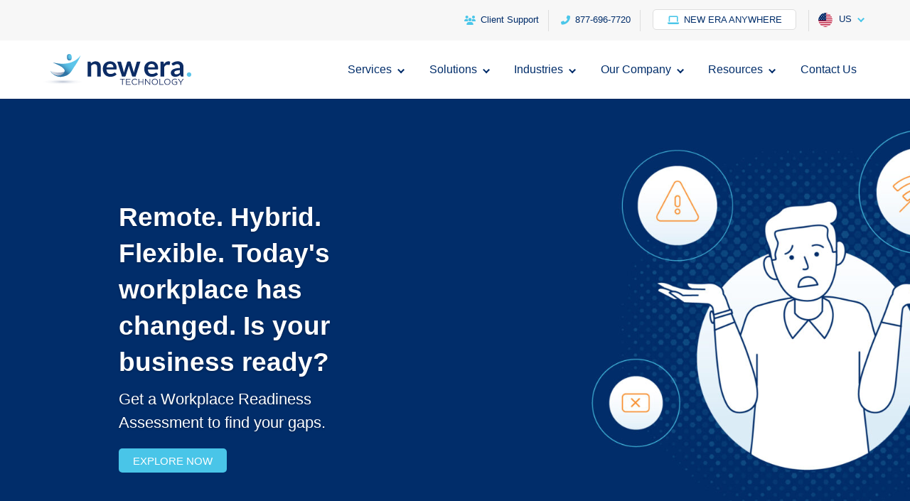

--- FILE ---
content_type: text/html; charset=UTF-8
request_url: https://www.neweratech.com/us/
body_size: 95513
content:
<!DOCTYPE html>
<html lang="en-US">
<head>
	<meta charset="UTF-8" />
<meta http-equiv="X-UA-Compatible" content="IE=edge">
	<link rel="pingback" href="https://www.neweratech.com/us/xmlrpc.php" />

	<script type="text/javascript">
		document.documentElement.className = 'js';
	</script>

	<link rel="preconnect" href="https://fonts.gstatic.com" crossorigin /><script id="diviarea-loader">window.DiviPopupData=window.DiviAreaConfig={"zIndex":1000000,"animateSpeed":400,"triggerClassPrefix":"show-popup-","idAttrib":"data-popup","modalIndicatorClass":"is-modal","blockingIndicatorClass":"is-blocking","defaultShowCloseButton":true,"withCloseClass":"with-close","noCloseClass":"no-close","triggerCloseClass":"close","singletonClass":"single","darkModeClass":"dark","noShadowClass":"no-shadow","altCloseClass":"close-alt","popupSelector":".et_pb_section.popup","initializeOnEvent":"et_pb_after_init_modules","popupWrapperClass":"area-outer-wrap","fullHeightClass":"full-height","openPopupClass":"da-overlay-visible","overlayClass":"da-overlay","exitIndicatorClass":"on-exit","hoverTriggerClass":"on-hover","clickTriggerClass":"on-click","onExitDelay":2000,"notMobileClass":"not-mobile","notTabletClass":"not-tablet","notDesktopClass":"not-desktop","baseContext":"body","activePopupClass":"is-open","closeButtonClass":"da-close","withLoaderClass":"with-loader","debug":false,"ajaxUrl":"https:\/\/www.neweratech.com\/us\/wp-admin\/admin-ajax.php","sys":[]};var divimode_loader=function(){"use strict";!function(t){t.DiviArea=t.DiviPopup={loaded:!1};var n=t.DiviArea,i=n.Hooks={},o={};function r(t,n,i){var r,e,c;if("string"==typeof t)if(o[t]){if(n)if((r=o[t])&&i)for(c=r.length;c--;)(e=r[c]).callback===n&&e.context===i&&(r[c]=!1);else for(c=r.length;c--;)r[c].callback===n&&(r[c]=!1)}else o[t]=[]}function e(t,n,i,r){if("string"==typeof t){var e={callback:n,priority:i,context:r},c=o[t];c?(c.push(e),c=function(t){var n,i,o,r,e=t.length;for(r=1;r<e;r++)for(n=t[r],i=r;i>0;i--)(o=t[i-1]).priority>n.priority&&(t[i]=o,t[i-1]=n);return t}(c)):c=[e],o[t]=c}}function c(t,n,i){"string"==typeof n&&(n=[n]);var r,e,c=[];for(r=0;r<n.length;r++)Array.prototype.push.apply(c,o[n[r]]);for(e=0;e<c.length;e++){var a=void 0;c[e]&&"function"==typeof c[e].callback&&("filter"===t?void 0!==(a=c[e].callback.apply(c[e].context,i))&&(i[0]=a):c[e].callback.apply(c[e].context,i))}if("filter"===t)return i[0]}i.silent=function(){return i},n.removeFilter=i.removeFilter=function(t,n){r(t,n)},n.removeAction=i.removeAction=function(t,n){r(t,n)},n.applyFilters=i.applyFilters=function(t){for(var n=[],i=arguments.length-1;i-- >0;)n[i]=arguments[i+1];return c("filter",t,n)},n.doAction=i.doAction=function(t){for(var n=[],i=arguments.length-1;i-- >0;)n[i]=arguments[i+1];c("action",t,n)},n.addFilter=i.addFilter=function(n,i,o,r){e(n,i,parseInt(o||10,10),r||t)},n.addAction=i.addAction=function(n,i,o,r){e(n,i,parseInt(o||10,10),r||t)},n.addActionOnce=i.addActionOnce=function(n,i,o,c){e(n,i,parseInt(o||10,10),c||t),e(n,(function(){r(n,i)}),1+parseInt(o||10,10),c||t)}}(window);return{}}();
</script><style id="et-divi-open-sans-inline-css">/* Original: https://fonts.googleapis.com/css?family=Open+Sans:300italic,400italic,600italic,700italic,800italic,400,300,600,700,800&#038;subset=latin,latin-ext&#038;display=swap *//* User Agent: Mozilla/5.0 (Unknown; Linux x86_64) AppleWebKit/538.1 (KHTML, like Gecko) Safari/538.1 Daum/4.1 */@font-face {font-family: 'Open Sans';font-style: italic;font-weight: 300;font-stretch: normal;font-display: swap;src: url(https://fonts.gstatic.com/s/opensans/v44/memQYaGs126MiZpBA-UFUIcVXSCEkx2cmqvXlWq8tWZ0Pw86hd0Rk5hkWV4exQ.ttf) format('truetype');}@font-face {font-family: 'Open Sans';font-style: italic;font-weight: 400;font-stretch: normal;font-display: swap;src: url(https://fonts.gstatic.com/s/opensans/v44/memQYaGs126MiZpBA-UFUIcVXSCEkx2cmqvXlWq8tWZ0Pw86hd0Rk8ZkWV4exQ.ttf) format('truetype');}@font-face {font-family: 'Open Sans';font-style: italic;font-weight: 600;font-stretch: normal;font-display: swap;src: url(https://fonts.gstatic.com/s/opensans/v44/memQYaGs126MiZpBA-UFUIcVXSCEkx2cmqvXlWq8tWZ0Pw86hd0RkxhjWV4exQ.ttf) format('truetype');}@font-face {font-family: 'Open Sans';font-style: italic;font-weight: 700;font-stretch: normal;font-display: swap;src: url(https://fonts.gstatic.com/s/opensans/v44/memQYaGs126MiZpBA-UFUIcVXSCEkx2cmqvXlWq8tWZ0Pw86hd0RkyFjWV4exQ.ttf) format('truetype');}@font-face {font-family: 'Open Sans';font-style: italic;font-weight: 800;font-stretch: normal;font-display: swap;src: url(https://fonts.gstatic.com/s/opensans/v44/memQYaGs126MiZpBA-UFUIcVXSCEkx2cmqvXlWq8tWZ0Pw86hd0Rk0ZjWV4exQ.ttf) format('truetype');}@font-face {font-family: 'Open Sans';font-style: normal;font-weight: 300;font-stretch: normal;font-display: swap;src: url(https://fonts.gstatic.com/s/opensans/v44/memSYaGs126MiZpBA-UvWbX2vVnXBbObj2OVZyOOSr4dVJWUgsiH0B4uaVc.ttf) format('truetype');}@font-face {font-family: 'Open Sans';font-style: normal;font-weight: 400;font-stretch: normal;font-display: swap;src: url(https://fonts.gstatic.com/s/opensans/v44/memSYaGs126MiZpBA-UvWbX2vVnXBbObj2OVZyOOSr4dVJWUgsjZ0B4uaVc.ttf) format('truetype');}@font-face {font-family: 'Open Sans';font-style: normal;font-weight: 600;font-stretch: normal;font-display: swap;src: url(https://fonts.gstatic.com/s/opensans/v44/memSYaGs126MiZpBA-UvWbX2vVnXBbObj2OVZyOOSr4dVJWUgsgH1x4uaVc.ttf) format('truetype');}@font-face {font-family: 'Open Sans';font-style: normal;font-weight: 700;font-stretch: normal;font-display: swap;src: url(https://fonts.gstatic.com/s/opensans/v44/memSYaGs126MiZpBA-UvWbX2vVnXBbObj2OVZyOOSr4dVJWUgsg-1x4uaVc.ttf) format('truetype');}@font-face {font-family: 'Open Sans';font-style: normal;font-weight: 800;font-stretch: normal;font-display: swap;src: url(https://fonts.gstatic.com/s/opensans/v44/memSYaGs126MiZpBA-UvWbX2vVnXBbObj2OVZyOOSr4dVJWUgshZ1x4uaVc.ttf) format('truetype');}/* User Agent: Mozilla/5.0 (Windows NT 6.1; WOW64; rv:27.0) Gecko/20100101 Firefox/27.0 */@font-face {font-family: 'Open Sans';font-style: italic;font-weight: 300;font-stretch: normal;font-display: swap;src: url(https://fonts.gstatic.com/l/font?kit=memQYaGs126MiZpBA-UFUIcVXSCEkx2cmqvXlWq8tWZ0Pw86hd0Rk5hkWV4exg&skey=743457fe2cc29280&v=v44) format('woff');}@font-face {font-family: 'Open Sans';font-style: italic;font-weight: 400;font-stretch: normal;font-display: swap;src: url(https://fonts.gstatic.com/l/font?kit=memQYaGs126MiZpBA-UFUIcVXSCEkx2cmqvXlWq8tWZ0Pw86hd0Rk8ZkWV4exg&skey=743457fe2cc29280&v=v44) format('woff');}@font-face {font-family: 'Open Sans';font-style: italic;font-weight: 600;font-stretch: normal;font-display: swap;src: url(https://fonts.gstatic.com/l/font?kit=memQYaGs126MiZpBA-UFUIcVXSCEkx2cmqvXlWq8tWZ0Pw86hd0RkxhjWV4exg&skey=743457fe2cc29280&v=v44) format('woff');}@font-face {font-family: 'Open Sans';font-style: italic;font-weight: 700;font-stretch: normal;font-display: swap;src: url(https://fonts.gstatic.com/l/font?kit=memQYaGs126MiZpBA-UFUIcVXSCEkx2cmqvXlWq8tWZ0Pw86hd0RkyFjWV4exg&skey=743457fe2cc29280&v=v44) format('woff');}@font-face {font-family: 'Open Sans';font-style: italic;font-weight: 800;font-stretch: normal;font-display: swap;src: url(https://fonts.gstatic.com/l/font?kit=memQYaGs126MiZpBA-UFUIcVXSCEkx2cmqvXlWq8tWZ0Pw86hd0Rk0ZjWV4exg&skey=743457fe2cc29280&v=v44) format('woff');}@font-face {font-family: 'Open Sans';font-style: normal;font-weight: 300;font-stretch: normal;font-display: swap;src: url(https://fonts.gstatic.com/l/font?kit=memSYaGs126MiZpBA-UvWbX2vVnXBbObj2OVZyOOSr4dVJWUgsiH0B4uaVQ&skey=62c1cbfccc78b4b2&v=v44) format('woff');}@font-face {font-family: 'Open Sans';font-style: normal;font-weight: 400;font-stretch: normal;font-display: swap;src: url(https://fonts.gstatic.com/l/font?kit=memSYaGs126MiZpBA-UvWbX2vVnXBbObj2OVZyOOSr4dVJWUgsjZ0B4uaVQ&skey=62c1cbfccc78b4b2&v=v44) format('woff');}@font-face {font-family: 'Open Sans';font-style: normal;font-weight: 600;font-stretch: normal;font-display: swap;src: url(https://fonts.gstatic.com/l/font?kit=memSYaGs126MiZpBA-UvWbX2vVnXBbObj2OVZyOOSr4dVJWUgsgH1x4uaVQ&skey=62c1cbfccc78b4b2&v=v44) format('woff');}@font-face {font-family: 'Open Sans';font-style: normal;font-weight: 700;font-stretch: normal;font-display: swap;src: url(https://fonts.gstatic.com/l/font?kit=memSYaGs126MiZpBA-UvWbX2vVnXBbObj2OVZyOOSr4dVJWUgsg-1x4uaVQ&skey=62c1cbfccc78b4b2&v=v44) format('woff');}@font-face {font-family: 'Open Sans';font-style: normal;font-weight: 800;font-stretch: normal;font-display: swap;src: url(https://fonts.gstatic.com/l/font?kit=memSYaGs126MiZpBA-UvWbX2vVnXBbObj2OVZyOOSr4dVJWUgshZ1x4uaVQ&skey=62c1cbfccc78b4b2&v=v44) format('woff');}/* User Agent: Mozilla/5.0 (Windows NT 6.3; rv:39.0) Gecko/20100101 Firefox/39.0 */@font-face {font-family: 'Open Sans';font-style: italic;font-weight: 300;font-stretch: normal;font-display: swap;src: url(https://fonts.gstatic.com/s/opensans/v44/memQYaGs126MiZpBA-UFUIcVXSCEkx2cmqvXlWq8tWZ0Pw86hd0Rk5hkWV4ewA.woff2) format('woff2');}@font-face {font-family: 'Open Sans';font-style: italic;font-weight: 400;font-stretch: normal;font-display: swap;src: url(https://fonts.gstatic.com/s/opensans/v44/memQYaGs126MiZpBA-UFUIcVXSCEkx2cmqvXlWq8tWZ0Pw86hd0Rk8ZkWV4ewA.woff2) format('woff2');}@font-face {font-family: 'Open Sans';font-style: italic;font-weight: 600;font-stretch: normal;font-display: swap;src: url(https://fonts.gstatic.com/s/opensans/v44/memQYaGs126MiZpBA-UFUIcVXSCEkx2cmqvXlWq8tWZ0Pw86hd0RkxhjWV4ewA.woff2) format('woff2');}@font-face {font-family: 'Open Sans';font-style: italic;font-weight: 700;font-stretch: normal;font-display: swap;src: url(https://fonts.gstatic.com/s/opensans/v44/memQYaGs126MiZpBA-UFUIcVXSCEkx2cmqvXlWq8tWZ0Pw86hd0RkyFjWV4ewA.woff2) format('woff2');}@font-face {font-family: 'Open Sans';font-style: italic;font-weight: 800;font-stretch: normal;font-display: swap;src: url(https://fonts.gstatic.com/s/opensans/v44/memQYaGs126MiZpBA-UFUIcVXSCEkx2cmqvXlWq8tWZ0Pw86hd0Rk0ZjWV4ewA.woff2) format('woff2');}@font-face {font-family: 'Open Sans';font-style: normal;font-weight: 300;font-stretch: normal;font-display: swap;src: url(https://fonts.gstatic.com/s/opensans/v44/memSYaGs126MiZpBA-UvWbX2vVnXBbObj2OVZyOOSr4dVJWUgsiH0B4uaVI.woff2) format('woff2');}@font-face {font-family: 'Open Sans';font-style: normal;font-weight: 400;font-stretch: normal;font-display: swap;src: url(https://fonts.gstatic.com/s/opensans/v44/memSYaGs126MiZpBA-UvWbX2vVnXBbObj2OVZyOOSr4dVJWUgsjZ0B4uaVI.woff2) format('woff2');}@font-face {font-family: 'Open Sans';font-style: normal;font-weight: 600;font-stretch: normal;font-display: swap;src: url(https://fonts.gstatic.com/s/opensans/v44/memSYaGs126MiZpBA-UvWbX2vVnXBbObj2OVZyOOSr4dVJWUgsgH1x4uaVI.woff2) format('woff2');}@font-face {font-family: 'Open Sans';font-style: normal;font-weight: 700;font-stretch: normal;font-display: swap;src: url(https://fonts.gstatic.com/s/opensans/v44/memSYaGs126MiZpBA-UvWbX2vVnXBbObj2OVZyOOSr4dVJWUgsg-1x4uaVI.woff2) format('woff2');}@font-face {font-family: 'Open Sans';font-style: normal;font-weight: 800;font-stretch: normal;font-display: swap;src: url(https://fonts.gstatic.com/s/opensans/v44/memSYaGs126MiZpBA-UvWbX2vVnXBbObj2OVZyOOSr4dVJWUgshZ1x4uaVI.woff2) format('woff2');}</style><meta name='robots' content='index, follow, max-image-preview:large, max-snippet:-1, max-video-preview:-1' />
<script type="text/javascript">
			let jqueryParams=[],jQuery=function(r){return jqueryParams=[...jqueryParams,r],jQuery},$=function(r){return jqueryParams=[...jqueryParams,r],$};window.jQuery=jQuery,window.$=jQuery;let customHeadScripts=!1;jQuery.fn=jQuery.prototype={},$.fn=jQuery.prototype={},jQuery.noConflict=function(r){if(window.jQuery)return jQuery=window.jQuery,$=window.jQuery,customHeadScripts=!0,jQuery.noConflict},jQuery.ready=function(r){jqueryParams=[...jqueryParams,r]},$.ready=function(r){jqueryParams=[...jqueryParams,r]},jQuery.load=function(r){jqueryParams=[...jqueryParams,r]},$.load=function(r){jqueryParams=[...jqueryParams,r]},jQuery.fn.ready=function(r){jqueryParams=[...jqueryParams,r]},$.fn.ready=function(r){jqueryParams=[...jqueryParams,r]};</script>
	<!-- This site is optimized with the Yoast SEO Premium plugin v24.1 (Yoast SEO v24.1) - https://yoast.com/wordpress/plugins/seo/ -->
	<title>Technology Solution Provider | New Era Technology | US - Global</title>
	<meta name="description" content="New Era is a Technology Solution Provider, that delivers tech solutions to securely connect people, places, &amp; information around the globe." />
	<link rel="canonical" href="https://www.neweratech.com/us/" />
	<meta property="og:locale" content="en_US" />
	<meta property="og:type" content="website" />
	<meta property="og:title" content="Technology Solution Provider | New Era Technology | US - Global" />
	<meta property="og:description" content="New Era is a Technology Solution Provider, that delivers tech solutions to securely connect people, places, &amp; information around the globe." />
	<meta property="og:url" content="https://www.neweratech.com/us/" />
	<meta property="og:site_name" content="New Era Technology US" />
	<meta property="article:publisher" content="https://www.facebook.com/NewEraTechUS/" />
	<meta property="article:modified_time" content="2025-10-20T14:25:40+00:00" />
	<meta property="og:image" content="https://cdn.neweratech.com/us/wp-content/uploads/sites/5/2021/04/newera-tech-logo-200x200-1.png" />
	<meta property="og:image:width" content="200" />
	<meta property="og:image:height" content="200" />
	<meta property="og:image:type" content="image/png" />
	<meta name="twitter:card" content="summary_large_image" />
	<meta name="twitter:site" content="@NewEraTech_US" />
	<script type="application/ld+json" class="yoast-schema-graph">{"@context":"https://schema.org","@graph":[{"@type":"WebPage","@id":"https://www.neweratech.com/us/","url":"https://www.neweratech.com/us/","name":"Technology Solution Provider | New Era Technology | US - Global","isPartOf":{"@id":"https://www.neweratech.com/us/#website"},"about":{"@id":"https://www.neweratech.com/us/#organization"},"primaryImageOfPage":{"@id":"https://www.neweratech.com/us/#primaryimage"},"image":{"@id":"https://www.neweratech.com/us/#primaryimage"},"thumbnailUrl":"https://cdn.neweratech.com/us/wp-content/uploads/sites/5/2021/04/newera-tech-logo-200x200-1.png","datePublished":"2019-07-03T08:11:01+00:00","dateModified":"2025-10-20T14:25:40+00:00","description":"New Era is a Technology Solution Provider, that delivers tech solutions to securely connect people, places, & information around the globe.","breadcrumb":{"@id":"https://www.neweratech.com/us/#breadcrumb"},"inLanguage":"en-US","potentialAction":[{"@type":"ReadAction","target":["https://www.neweratech.com/us/"]}]},{"@type":"ImageObject","inLanguage":"en-US","@id":"https://www.neweratech.com/us/#primaryimage","url":"https://cdn.neweratech.com/us/wp-content/uploads/sites/5/2021/04/newera-tech-logo-200x200-1.png","contentUrl":"https://cdn.neweratech.com/us/wp-content/uploads/sites/5/2021/04/newera-tech-logo-200x200-1.png","width":200,"height":200,"caption":"new era technology logo"},{"@type":"BreadcrumbList","@id":"https://www.neweratech.com/us/#breadcrumb","itemListElement":[{"@type":"ListItem","position":1,"name":"Home"}]},{"@type":"WebSite","@id":"https://www.neweratech.com/us/#website","url":"https://www.neweratech.com/us/","name":"New Era Technology US","description":"","publisher":{"@id":"https://www.neweratech.com/us/#organization"},"potentialAction":[{"@type":"SearchAction","target":{"@type":"EntryPoint","urlTemplate":"https://www.neweratech.com/us/?s={search_term_string}"},"query-input":{"@type":"PropertyValueSpecification","valueRequired":true,"valueName":"search_term_string"}}],"inLanguage":"en-US"},{"@type":"Organization","@id":"https://www.neweratech.com/us/#organization","name":"New Era Technology","url":"https://www.neweratech.com/us/","logo":{"@type":"ImageObject","inLanguage":"en-US","@id":"https://www.neweratech.com/us/#/schema/logo/image/","url":"https://cdn.neweratech.com/us/wp-content/uploads/sites/5/2021/05/New-Era-Logo.png","contentUrl":"https://cdn.neweratech.com/us/wp-content/uploads/sites/5/2021/05/New-Era-Logo.png","width":400,"height":400,"caption":"New Era Technology"},"image":{"@id":"https://www.neweratech.com/us/#/schema/logo/image/"},"sameAs":["https://www.facebook.com/NewEraTechUS/","https://x.com/NewEraTech_US","https://www.linkedin.com/company/new-era-technology-us"]}]}</script>
	<!-- / Yoast SEO Premium plugin. -->


<link rel='dns-prefetch' href='//static.addtoany.com' />
<link rel='dns-prefetch' href='//js.hs-scripts.com' />
<link rel='dns-prefetch' href='//www.google.com' />
<link rel='dns-prefetch' href='//js.hsforms.net' />
<link rel='dns-prefetch' href='//fonts.googleapis.com' />
<link rel='dns-prefetch' href='//use.typekit.net' />
<link rel="alternate" type="application/rss+xml" title="New Era Technology US &raquo; Feed" href="https://www.neweratech.com/us/feed/" />
<link rel="alternate" type="application/rss+xml" title="New Era Technology US &raquo; Comments Feed" href="https://www.neweratech.com/us/comments/feed/" />
<meta content="New Era Tech Divi Child US v.1.0.0" name="generator"/><style id='classic-theme-styles-inline-css' type='text/css'>
/*! This file is auto-generated */
.wp-block-button__link{color:#fff;background-color:#32373c;border-radius:9999px;box-shadow:none;text-decoration:none;padding:calc(.667em + 2px) calc(1.333em + 2px);font-size:1.125em}.wp-block-file__button{background:#32373c;color:#fff;text-decoration:none}
</style>
<style id='global-styles-inline-css' type='text/css'>
:root{--wp--preset--aspect-ratio--square: 1;--wp--preset--aspect-ratio--4-3: 4/3;--wp--preset--aspect-ratio--3-4: 3/4;--wp--preset--aspect-ratio--3-2: 3/2;--wp--preset--aspect-ratio--2-3: 2/3;--wp--preset--aspect-ratio--16-9: 16/9;--wp--preset--aspect-ratio--9-16: 9/16;--wp--preset--color--black: #000000;--wp--preset--color--cyan-bluish-gray: #abb8c3;--wp--preset--color--white: #ffffff;--wp--preset--color--pale-pink: #f78da7;--wp--preset--color--vivid-red: #cf2e2e;--wp--preset--color--luminous-vivid-orange: #ff6900;--wp--preset--color--luminous-vivid-amber: #fcb900;--wp--preset--color--light-green-cyan: #7bdcb5;--wp--preset--color--vivid-green-cyan: #00d084;--wp--preset--color--pale-cyan-blue: #8ed1fc;--wp--preset--color--vivid-cyan-blue: #0693e3;--wp--preset--color--vivid-purple: #9b51e0;--wp--preset--gradient--vivid-cyan-blue-to-vivid-purple: linear-gradient(135deg,rgba(6,147,227,1) 0%,rgb(155,81,224) 100%);--wp--preset--gradient--light-green-cyan-to-vivid-green-cyan: linear-gradient(135deg,rgb(122,220,180) 0%,rgb(0,208,130) 100%);--wp--preset--gradient--luminous-vivid-amber-to-luminous-vivid-orange: linear-gradient(135deg,rgba(252,185,0,1) 0%,rgba(255,105,0,1) 100%);--wp--preset--gradient--luminous-vivid-orange-to-vivid-red: linear-gradient(135deg,rgba(255,105,0,1) 0%,rgb(207,46,46) 100%);--wp--preset--gradient--very-light-gray-to-cyan-bluish-gray: linear-gradient(135deg,rgb(238,238,238) 0%,rgb(169,184,195) 100%);--wp--preset--gradient--cool-to-warm-spectrum: linear-gradient(135deg,rgb(74,234,220) 0%,rgb(151,120,209) 20%,rgb(207,42,186) 40%,rgb(238,44,130) 60%,rgb(251,105,98) 80%,rgb(254,248,76) 100%);--wp--preset--gradient--blush-light-purple: linear-gradient(135deg,rgb(255,206,236) 0%,rgb(152,150,240) 100%);--wp--preset--gradient--blush-bordeaux: linear-gradient(135deg,rgb(254,205,165) 0%,rgb(254,45,45) 50%,rgb(107,0,62) 100%);--wp--preset--gradient--luminous-dusk: linear-gradient(135deg,rgb(255,203,112) 0%,rgb(199,81,192) 50%,rgb(65,88,208) 100%);--wp--preset--gradient--pale-ocean: linear-gradient(135deg,rgb(255,245,203) 0%,rgb(182,227,212) 50%,rgb(51,167,181) 100%);--wp--preset--gradient--electric-grass: linear-gradient(135deg,rgb(202,248,128) 0%,rgb(113,206,126) 100%);--wp--preset--gradient--midnight: linear-gradient(135deg,rgb(2,3,129) 0%,rgb(40,116,252) 100%);--wp--preset--font-size--small: 13px;--wp--preset--font-size--medium: 20px;--wp--preset--font-size--large: 36px;--wp--preset--font-size--x-large: 42px;--wp--preset--spacing--20: 0.44rem;--wp--preset--spacing--30: 0.67rem;--wp--preset--spacing--40: 1rem;--wp--preset--spacing--50: 1.5rem;--wp--preset--spacing--60: 2.25rem;--wp--preset--spacing--70: 3.38rem;--wp--preset--spacing--80: 5.06rem;--wp--preset--shadow--natural: 6px 6px 9px rgba(0, 0, 0, 0.2);--wp--preset--shadow--deep: 12px 12px 50px rgba(0, 0, 0, 0.4);--wp--preset--shadow--sharp: 6px 6px 0px rgba(0, 0, 0, 0.2);--wp--preset--shadow--outlined: 6px 6px 0px -3px rgba(255, 255, 255, 1), 6px 6px rgba(0, 0, 0, 1);--wp--preset--shadow--crisp: 6px 6px 0px rgba(0, 0, 0, 1);}:where(.is-layout-flex){gap: 0.5em;}:where(.is-layout-grid){gap: 0.5em;}body .is-layout-flex{display: flex;}.is-layout-flex{flex-wrap: wrap;align-items: center;}.is-layout-flex > :is(*, div){margin: 0;}body .is-layout-grid{display: grid;}.is-layout-grid > :is(*, div){margin: 0;}:where(.wp-block-columns.is-layout-flex){gap: 2em;}:where(.wp-block-columns.is-layout-grid){gap: 2em;}:where(.wp-block-post-template.is-layout-flex){gap: 1.25em;}:where(.wp-block-post-template.is-layout-grid){gap: 1.25em;}.has-black-color{color: var(--wp--preset--color--black) !important;}.has-cyan-bluish-gray-color{color: var(--wp--preset--color--cyan-bluish-gray) !important;}.has-white-color{color: var(--wp--preset--color--white) !important;}.has-pale-pink-color{color: var(--wp--preset--color--pale-pink) !important;}.has-vivid-red-color{color: var(--wp--preset--color--vivid-red) !important;}.has-luminous-vivid-orange-color{color: var(--wp--preset--color--luminous-vivid-orange) !important;}.has-luminous-vivid-amber-color{color: var(--wp--preset--color--luminous-vivid-amber) !important;}.has-light-green-cyan-color{color: var(--wp--preset--color--light-green-cyan) !important;}.has-vivid-green-cyan-color{color: var(--wp--preset--color--vivid-green-cyan) !important;}.has-pale-cyan-blue-color{color: var(--wp--preset--color--pale-cyan-blue) !important;}.has-vivid-cyan-blue-color{color: var(--wp--preset--color--vivid-cyan-blue) !important;}.has-vivid-purple-color{color: var(--wp--preset--color--vivid-purple) !important;}.has-black-background-color{background-color: var(--wp--preset--color--black) !important;}.has-cyan-bluish-gray-background-color{background-color: var(--wp--preset--color--cyan-bluish-gray) !important;}.has-white-background-color{background-color: var(--wp--preset--color--white) !important;}.has-pale-pink-background-color{background-color: var(--wp--preset--color--pale-pink) !important;}.has-vivid-red-background-color{background-color: var(--wp--preset--color--vivid-red) !important;}.has-luminous-vivid-orange-background-color{background-color: var(--wp--preset--color--luminous-vivid-orange) !important;}.has-luminous-vivid-amber-background-color{background-color: var(--wp--preset--color--luminous-vivid-amber) !important;}.has-light-green-cyan-background-color{background-color: var(--wp--preset--color--light-green-cyan) !important;}.has-vivid-green-cyan-background-color{background-color: var(--wp--preset--color--vivid-green-cyan) !important;}.has-pale-cyan-blue-background-color{background-color: var(--wp--preset--color--pale-cyan-blue) !important;}.has-vivid-cyan-blue-background-color{background-color: var(--wp--preset--color--vivid-cyan-blue) !important;}.has-vivid-purple-background-color{background-color: var(--wp--preset--color--vivid-purple) !important;}.has-black-border-color{border-color: var(--wp--preset--color--black) !important;}.has-cyan-bluish-gray-border-color{border-color: var(--wp--preset--color--cyan-bluish-gray) !important;}.has-white-border-color{border-color: var(--wp--preset--color--white) !important;}.has-pale-pink-border-color{border-color: var(--wp--preset--color--pale-pink) !important;}.has-vivid-red-border-color{border-color: var(--wp--preset--color--vivid-red) !important;}.has-luminous-vivid-orange-border-color{border-color: var(--wp--preset--color--luminous-vivid-orange) !important;}.has-luminous-vivid-amber-border-color{border-color: var(--wp--preset--color--luminous-vivid-amber) !important;}.has-light-green-cyan-border-color{border-color: var(--wp--preset--color--light-green-cyan) !important;}.has-vivid-green-cyan-border-color{border-color: var(--wp--preset--color--vivid-green-cyan) !important;}.has-pale-cyan-blue-border-color{border-color: var(--wp--preset--color--pale-cyan-blue) !important;}.has-vivid-cyan-blue-border-color{border-color: var(--wp--preset--color--vivid-cyan-blue) !important;}.has-vivid-purple-border-color{border-color: var(--wp--preset--color--vivid-purple) !important;}.has-vivid-cyan-blue-to-vivid-purple-gradient-background{background: var(--wp--preset--gradient--vivid-cyan-blue-to-vivid-purple) !important;}.has-light-green-cyan-to-vivid-green-cyan-gradient-background{background: var(--wp--preset--gradient--light-green-cyan-to-vivid-green-cyan) !important;}.has-luminous-vivid-amber-to-luminous-vivid-orange-gradient-background{background: var(--wp--preset--gradient--luminous-vivid-amber-to-luminous-vivid-orange) !important;}.has-luminous-vivid-orange-to-vivid-red-gradient-background{background: var(--wp--preset--gradient--luminous-vivid-orange-to-vivid-red) !important;}.has-very-light-gray-to-cyan-bluish-gray-gradient-background{background: var(--wp--preset--gradient--very-light-gray-to-cyan-bluish-gray) !important;}.has-cool-to-warm-spectrum-gradient-background{background: var(--wp--preset--gradient--cool-to-warm-spectrum) !important;}.has-blush-light-purple-gradient-background{background: var(--wp--preset--gradient--blush-light-purple) !important;}.has-blush-bordeaux-gradient-background{background: var(--wp--preset--gradient--blush-bordeaux) !important;}.has-luminous-dusk-gradient-background{background: var(--wp--preset--gradient--luminous-dusk) !important;}.has-pale-ocean-gradient-background{background: var(--wp--preset--gradient--pale-ocean) !important;}.has-electric-grass-gradient-background{background: var(--wp--preset--gradient--electric-grass) !important;}.has-midnight-gradient-background{background: var(--wp--preset--gradient--midnight) !important;}.has-small-font-size{font-size: var(--wp--preset--font-size--small) !important;}.has-medium-font-size{font-size: var(--wp--preset--font-size--medium) !important;}.has-large-font-size{font-size: var(--wp--preset--font-size--large) !important;}.has-x-large-font-size{font-size: var(--wp--preset--font-size--x-large) !important;}
:where(.wp-block-post-template.is-layout-flex){gap: 1.25em;}:where(.wp-block-post-template.is-layout-grid){gap: 1.25em;}
:where(.wp-block-columns.is-layout-flex){gap: 2em;}:where(.wp-block-columns.is-layout-grid){gap: 2em;}
:root :where(.wp-block-pullquote){font-size: 1.5em;line-height: 1.6;}
</style>
<link rel='stylesheet' id='wp-event-manager-frontend-css' href='https://cdn.neweratech.com/us/wp-content/plugins/wp-event-manager/assets/css/frontend.min.css?ver=6.6.4' type='text/css' media='all' />
<link rel='stylesheet' id='wp-event-manager-jquery-ui-css-css' href='https://cdn.neweratech.com/us/wp-content/plugins/wp-event-manager/assets/js/jquery-ui/jquery-ui.css?ver=6.6.4' type='text/css' media='all' />
<link rel='stylesheet' id='wp-event-manager-jquery-timepicker-css-css' href='https://cdn.neweratech.com/us/wp-content/plugins/wp-event-manager/assets/js/jquery-timepicker/jquery.timepicker.min.css?ver=6.6.4' type='text/css' media='all' />
<link rel='stylesheet' id='wp-event-manager-grid-style-css' href='https://cdn.neweratech.com/us/wp-content/plugins/wp-event-manager/assets/css/wpem-grid.min.css?ver=6.6.4' type='text/css' media='all' />
<link rel='stylesheet' id='wp-event-manager-font-style-css' href='https://cdn.neweratech.com/us/wp-content/plugins/wp-event-manager/assets/fonts/style.css?ver=6.6.4' type='text/css' media='all' />
<link rel='stylesheet' id='magnific-popup-css' href='https://cdn.neweratech.com/us/wp-content/themes/Divi/includes/builder/feature/dynamic-assets/assets/css/magnific_popup.css?ver=2.5.61' type='text/css' media='all' />
<link rel='stylesheet' id='dsm-animate-css' href='https://cdn.neweratech.com/us/wp-content/plugins/supreme-modules-for-divi/public/css/animate.css?ver=2.5.61' type='text/css' media='all' />
<link rel='stylesheet' id='redux-extendify-styles-css' href='https://cdn.neweratech.com/us/wp-content/plugins/worth-the-read/options/assets/css/extendify-utilities.css?ver=4.4.5' type='text/css' media='all' />
<link rel='stylesheet' id='wp-pagenavi-css' href='https://cdn.neweratech.com/us/wp-content/plugins/wp-pagenavi/pagenavi-css.css?ver=2.70' type='text/css' media='all' />
<link rel='stylesheet' id='css-divi-area-css' href='https://cdn.neweratech.com/us/wp-content/plugins/popups-for-divi/styles/front.min.css?ver=3.0.5' type='text/css' media='all' />
<style id='css-divi-area-inline-css' type='text/css'>
.et_pb_section.popup{display:none}
</style>
<link rel='stylesheet' id='wpb-google-fonts-css' href='https://fonts.googleapis.com/css?family=Roboto%3A300%2C400&#038;display=swap&#038;ver=6.6.4' type='text/css' media='all' />
<link rel='stylesheet' id='wpb-typekit-fonts-css' href='https://use.typekit.net/qbc5cpy.css?ver=6.6.4' type='text/css' media='all' />
<link rel='stylesheet' id='supreme-modules-for-divi-styles-css' href='https://cdn.neweratech.com/us/wp-content/plugins/supreme-modules-for-divi/styles/style.min.css?ver=2.5.61' type='text/css' media='all' />
<link rel='stylesheet' id='popup-maker-site-css' href='https://cdn.neweratech.com/us/wp-content/plugins/popup-maker/assets/css/pum-site.min.css?ver=1.20.2' type='text/css' media='all' />
<style id='popup-maker-site-inline-css' type='text/css'>
/* Popup Google Fonts */
@import url('//fonts.googleapis.com/css?family=Montserrat:100');

/* Popup Theme 25108: Download PDF */
.pum-theme-25108, .pum-theme-download-pdf { background-color: rgba( 0, 0, 0, 0.19 ) } 
.pum-theme-25108 .pum-container, .pum-theme-download-pdf .pum-container { padding: 21px; border-radius: 4px; border: 1px none #000000; box-shadow: 1px 1px 3px 0px rgba( 2, 2, 2, 0.23 ); background-color: rgba( 249, 249, 249, 1.00 ) } 
.pum-theme-25108 .pum-title, .pum-theme-download-pdf .pum-title { color: #000000; text-align: left; text-shadow: 0px 0px 0px rgba( 2, 2, 2, 0.23 ); font-family: inherit; font-weight: 400; font-size: 32px; line-height: 36px } 
.pum-theme-25108 .pum-content, .pum-theme-download-pdf .pum-content { color: #000000; font-family: inherit; font-weight: 400 } 
.pum-theme-25108 .pum-content + .pum-close, .pum-theme-download-pdf .pum-content + .pum-close { position: absolute; height: auto; width: auto; left: auto; right: 0px; bottom: auto; top: 0px; padding: 8px; color: #0d2d6a; font-family: inherit; font-weight: 400; font-size: 20px; line-height: 8px; border: 1px none #ffffff; border-radius: 0px; box-shadow: 1px 1px 3px 0px rgba( 255, 255, 255, 0.23 ); text-shadow: 0px 0px 0px rgba( 0, 0, 0, 0.23 ) } 

/* Popup Theme 24320: Company Overview - Solution Brief */
.pum-theme-24320, .pum-theme-company-overview-solution-brief { background-color: rgba( 0, 0, 0, 0.49 ) } 
.pum-theme-24320 .pum-container, .pum-theme-company-overview-solution-brief .pum-container { padding: 35px; border-radius: 8px; border: 1px none #000000; box-shadow: 1px 1px 3px 0px rgba( 2, 2, 2, 0.23 ); background-color: rgba( 255, 255, 255, 1.00 ) } 
.pum-theme-24320 .pum-title, .pum-theme-company-overview-solution-brief .pum-title { color: #000000; text-align: left; text-shadow: 0px 0px 0px rgba( 2, 2, 2, 0.23 ); font-family: inherit; font-weight: 400; font-size: 32px; line-height: 36px } 
.pum-theme-24320 .pum-content, .pum-theme-company-overview-solution-brief .pum-content { color: #8c8c8c; font-family: inherit; font-weight: 400 } 
.pum-theme-24320 .pum-content + .pum-close, .pum-theme-company-overview-solution-brief .pum-content + .pum-close { position: absolute; height: auto; width: auto; left: auto; right: 0px; bottom: auto; top: -2px; padding: 7px; color: #ffffff; font-family: inherit; font-weight: 400; font-size: 24px; line-height: 17px; border: 1px none #ffffff; border-radius: 27px; box-shadow: 1px 1px 3px 0px rgba( 2, 2, 2, 0.23 ); text-shadow: 0px 0px 0px rgba( 0, 0, 0, 0.23 ); background-color: rgba( 0, 45, 106, 1.00 ) } 

/* Popup Theme 17895: Default Theme */
.pum-theme-17895, .pum-theme-default-theme { background-color: rgba( 10, 10, 10, 0.40 ) } 
.pum-theme-17895 .pum-container, .pum-theme-default-theme .pum-container { padding: 30px; border-radius: 0px; border: 1px none #000000; box-shadow: 1px 1px 3px 0px rgba( 2, 2, 2, 0.23 ); background-color: rgba( 255, 255, 255, 1.00 ) } 
.pum-theme-17895 .pum-title, .pum-theme-default-theme .pum-title { color: #000000; text-align: left; text-shadow: 0px 0px 0px rgba( 2, 2, 2, 0.23 ); font-family: inherit; font-weight: 400; font-size: 32px; line-height: 36px } 
.pum-theme-17895 .pum-content, .pum-theme-default-theme .pum-content { color: #444444; font-family: inherit; font-weight: 400 } 
.pum-theme-17895 .pum-content + .pum-close, .pum-theme-default-theme .pum-content + .pum-close { position: absolute; height: auto; width: auto; left: auto; right: 10px; bottom: auto; top: 10px; padding: 2px; color: #cccccc; font-family: inherit; font-weight: 400; font-size: 14px; line-height: 36px; border: 1px solid #e8e8e8; border-radius: 0px; box-shadow: 1px 1px 3px 0px rgba( 255, 255, 255, 0.23 ); text-shadow: 0px 0px 0px rgba( 0, 0, 0, 0.23 ); background-color: rgba( 255, 255, 255, 1.00 ) } 

/* Popup Theme 17896: Light Box */
.pum-theme-17896, .pum-theme-lightbox { background-color: rgba( 0, 0, 0, 0.60 ) } 
.pum-theme-17896 .pum-container, .pum-theme-lightbox .pum-container { padding: 18px; border-radius: 3px; border: 8px solid #000000; box-shadow: 0px 0px 30px 0px rgba( 2, 2, 2, 1.00 ); background-color: rgba( 255, 255, 255, 1.00 ) } 
.pum-theme-17896 .pum-title, .pum-theme-lightbox .pum-title { color: #000000; text-align: left; text-shadow: 0px 0px 0px rgba( 2, 2, 2, 0.23 ); font-family: inherit; font-weight: 100; font-size: 32px; line-height: 36px } 
.pum-theme-17896 .pum-content, .pum-theme-lightbox .pum-content { color: #000000; font-family: inherit; font-weight: 100 } 
.pum-theme-17896 .pum-content + .pum-close, .pum-theme-lightbox .pum-content + .pum-close { position: absolute; height: 26px; width: 26px; left: auto; right: -13px; bottom: auto; top: -13px; padding: 0px; color: #ffffff; font-family: Arial; font-weight: 100; font-size: 24px; line-height: 24px; border: 2px solid #ffffff; border-radius: 26px; box-shadow: 0px 0px 15px 1px rgba( 2, 2, 2, 0.75 ); text-shadow: 0px 0px 0px rgba( 0, 0, 0, 0.23 ); background-color: rgba( 0, 0, 0, 1.00 ) } 

/* Popup Theme 17897: Enterprise Blue */
.pum-theme-17897, .pum-theme-enterprise-blue { background-color: rgba( 0, 0, 0, 0.70 ) } 
.pum-theme-17897 .pum-container, .pum-theme-enterprise-blue .pum-container { padding: 28px; border-radius: 5px; border: 1px none #000000; box-shadow: 0px 10px 25px 4px rgba( 2, 2, 2, 0.50 ); background-color: rgba( 255, 255, 255, 1.00 ) } 
.pum-theme-17897 .pum-title, .pum-theme-enterprise-blue .pum-title { color: #315b7c; text-align: left; text-shadow: 0px 0px 0px rgba( 2, 2, 2, 0.23 ); font-family: inherit; font-weight: 100; font-size: 34px; line-height: 36px } 
.pum-theme-17897 .pum-content, .pum-theme-enterprise-blue .pum-content { color: #2d2d2d; font-family: inherit; font-weight: 100 } 
.pum-theme-17897 .pum-content + .pum-close, .pum-theme-enterprise-blue .pum-content + .pum-close { position: absolute; height: 28px; width: 28px; left: auto; right: 8px; bottom: auto; top: 8px; padding: 4px; color: #ffffff; font-family: Times New Roman; font-weight: 100; font-size: 20px; line-height: 20px; border: 1px none #ffffff; border-radius: 42px; box-shadow: 0px 0px 0px 0px rgba( 2, 2, 2, 0.23 ); text-shadow: 0px 0px 0px rgba( 0, 0, 0, 0.23 ); background-color: rgba( 49, 91, 124, 1.00 ) } 

/* Popup Theme 17898: Hello Box */
.pum-theme-17898, .pum-theme-hello-box { background-color: rgba( 0, 0, 0, 0.75 ) } 
.pum-theme-17898 .pum-container, .pum-theme-hello-box .pum-container { padding: 30px; border-radius: 80px; border: 14px solid #81d742; box-shadow: 0px 0px 0px 0px rgba( 2, 2, 2, 0.00 ); background-color: rgba( 255, 255, 255, 1.00 ) } 
.pum-theme-17898 .pum-title, .pum-theme-hello-box .pum-title { color: #2d2d2d; text-align: left; text-shadow: 0px 0px 0px rgba( 2, 2, 2, 0.23 ); font-family: Montserrat; font-weight: 100; font-size: 32px; line-height: 36px } 
.pum-theme-17898 .pum-content, .pum-theme-hello-box .pum-content { color: #2d2d2d; font-family: inherit; font-weight: 100 } 
.pum-theme-17898 .pum-content + .pum-close, .pum-theme-hello-box .pum-content + .pum-close { position: absolute; height: auto; width: auto; left: auto; right: -30px; bottom: auto; top: -30px; padding: 0px; color: #2d2d2d; font-family: Times New Roman; font-weight: 100; font-size: 32px; line-height: 28px; border: 1px none #ffffff; border-radius: 28px; box-shadow: 0px 0px 0px 0px rgba( 2, 2, 2, 0.23 ); text-shadow: 0px 0px 0px rgba( 0, 0, 0, 0.23 ); background-color: rgba( 255, 255, 255, 1.00 ) } 

/* Popup Theme 17899: Cutting Edge */
.pum-theme-17899, .pum-theme-cutting-edge { background-color: rgba( 0, 0, 0, 0.50 ) } 
.pum-theme-17899 .pum-container, .pum-theme-cutting-edge .pum-container { padding: 18px; border-radius: 0px; border: 1px none #000000; box-shadow: 0px 10px 25px 0px rgba( 2, 2, 2, 0.50 ); background-color: rgba( 30, 115, 190, 1.00 ) } 
.pum-theme-17899 .pum-title, .pum-theme-cutting-edge .pum-title { color: #ffffff; text-align: left; text-shadow: 0px 0px 0px rgba( 2, 2, 2, 0.23 ); font-family: Sans-Serif; font-weight: 100; font-size: 26px; line-height: 28px } 
.pum-theme-17899 .pum-content, .pum-theme-cutting-edge .pum-content { color: #ffffff; font-family: inherit; font-weight: 100 } 
.pum-theme-17899 .pum-content + .pum-close, .pum-theme-cutting-edge .pum-content + .pum-close { position: absolute; height: 24px; width: 24px; left: auto; right: 0px; bottom: auto; top: 0px; padding: 0px; color: #1e73be; font-family: Times New Roman; font-weight: 100; font-size: 32px; line-height: 24px; border: 1px none #ffffff; border-radius: 0px; box-shadow: -1px 1px 1px 0px rgba( 2, 2, 2, 0.10 ); text-shadow: -1px 1px 1px rgba( 0, 0, 0, 0.10 ); background-color: rgba( 238, 238, 34, 1.00 ) } 

/* Popup Theme 17900: Framed Border */
.pum-theme-17900, .pum-theme-framed-border { background-color: rgba( 255, 255, 255, 0.50 ) } 
.pum-theme-17900 .pum-container, .pum-theme-framed-border .pum-container { padding: 18px; border-radius: 0px; border: 20px outset #dd3333; box-shadow: 1px 1px 3px 0px rgba( 2, 2, 2, 0.97 ) inset; background-color: rgba( 255, 251, 239, 1.00 ) } 
.pum-theme-17900 .pum-title, .pum-theme-framed-border .pum-title { color: #000000; text-align: left; text-shadow: 0px 0px 0px rgba( 2, 2, 2, 0.23 ); font-family: inherit; font-weight: 100; font-size: 32px; line-height: 36px } 
.pum-theme-17900 .pum-content, .pum-theme-framed-border .pum-content { color: #2d2d2d; font-family: inherit; font-weight: 100 } 
.pum-theme-17900 .pum-content + .pum-close, .pum-theme-framed-border .pum-content + .pum-close { position: absolute; height: 20px; width: 20px; left: auto; right: -20px; bottom: auto; top: -20px; padding: 0px; color: #ffffff; font-family: Tahoma; font-weight: 700; font-size: 16px; line-height: 18px; border: 1px none #ffffff; border-radius: 0px; box-shadow: 0px 0px 0px 0px rgba( 2, 2, 2, 0.23 ); text-shadow: 0px 0px 0px rgba( 0, 0, 0, 0.23 ); background-color: rgba( 0, 0, 0, 0.55 ) } 

/* Popup Theme 17901: Floating Bar - Soft Blue */
.pum-theme-17901, .pum-theme-floating-bar { background-color: rgba( 255, 255, 255, 0.00 ) } 
.pum-theme-17901 .pum-container, .pum-theme-floating-bar .pum-container { padding: 8px; border-radius: 0px; border: 1px none #000000; box-shadow: 1px 1px 3px 0px rgba( 2, 2, 2, 0.23 ); background-color: rgba( 238, 246, 252, 1.00 ) } 
.pum-theme-17901 .pum-title, .pum-theme-floating-bar .pum-title { color: #505050; text-align: left; text-shadow: 0px 0px 0px rgba( 2, 2, 2, 0.23 ); font-family: inherit; font-weight: 400; font-size: 32px; line-height: 36px } 
.pum-theme-17901 .pum-content, .pum-theme-floating-bar .pum-content { color: #505050; font-family: inherit; font-weight: 400 } 
.pum-theme-17901 .pum-content + .pum-close, .pum-theme-floating-bar .pum-content + .pum-close { position: absolute; height: 18px; width: 18px; left: auto; right: 5px; bottom: auto; top: 50%; padding: 0px; color: #505050; font-family: Sans-Serif; font-weight: 700; font-size: 15px; line-height: 18px; border: 1px solid #505050; border-radius: 15px; box-shadow: 0px 0px 0px 0px rgba( 2, 2, 2, 0.00 ); text-shadow: 0px 0px 0px rgba( 0, 0, 0, 0.00 ); background-color: rgba( 255, 255, 255, 0.00 ); transform: translate(0, -50%) } 

/* Popup Theme 17902: Content Only - For use with page builders or block editor */
.pum-theme-17902, .pum-theme-content-only { background-color: rgba( 0, 0, 0, 0.70 ) } 
.pum-theme-17902 .pum-container, .pum-theme-content-only .pum-container { padding: 0px; border-radius: 0px; border: 1px none #000000; box-shadow: 0px 0px 0px 0px rgba( 2, 2, 2, 0.00 ) } 
.pum-theme-17902 .pum-title, .pum-theme-content-only .pum-title { color: #000000; text-align: left; text-shadow: 0px 0px 0px rgba( 2, 2, 2, 0.23 ); font-family: inherit; font-weight: 400; font-size: 32px; line-height: 36px } 
.pum-theme-17902 .pum-content, .pum-theme-content-only .pum-content { color: #8c8c8c; font-family: inherit; font-weight: 400 } 
.pum-theme-17902 .pum-content + .pum-close, .pum-theme-content-only .pum-content + .pum-close { position: absolute; height: 18px; width: 18px; left: auto; right: 7px; bottom: auto; top: 7px; padding: 0px; color: #000000; font-family: inherit; font-weight: 700; font-size: 20px; line-height: 20px; border: 1px none #ffffff; border-radius: 15px; box-shadow: 0px 0px 0px 0px rgba( 2, 2, 2, 0.00 ); text-shadow: 0px 0px 0px rgba( 0, 0, 0, 0.00 ); background-color: rgba( 255, 255, 255, 0.00 ) } 

#pum-24322 {z-index: 1999999999}
#pum-32169 {z-index: 1999999999}
#pum-28793 {z-index: 1999999999}
#pum-31732 {z-index: 1999999999}
#pum-30566 {z-index: 1999999999}
#pum-30118 {z-index: 1999999999}
#pum-29158 {z-index: 1999999999}
#pum-26221 {z-index: 1999999999}
#pum-28676 {z-index: 1999999999}
#pum-28369 {z-index: 1999999999}
#pum-27933 {z-index: 1999999999}
#pum-27279 {z-index: 1999999999}
#pum-26934 {z-index: 1999999999}
#pum-26405 {z-index: 1999999999}
#pum-25856 {z-index: 1999999999}
#pum-25111 {z-index: 1999999999}
#pum-17904 {z-index: 1999999999}
#pum-21556 {z-index: 1999999999}
#pum-21301 {z-index: 1999999999}
#pum-21192 {z-index: 1999999999}
#pum-18015 {z-index: 1999999999}
#pum-18014 {z-index: 1999999999}
#pum-18013 {z-index: 1999999999}
#pum-17903 {z-index: 1999999999}

</style>
<link rel='stylesheet' id='gform_basic-css' href='https://cdn.neweratech.com/us/wp-content/plugins/gravityforms/assets/css/dist/basic.min.css?ver=2.9.0' type='text/css' media='all' />
<link rel='stylesheet' id='gform_theme_components-css' href='https://cdn.neweratech.com/us/wp-content/plugins/gravityforms/assets/css/dist/theme-components.min.css?ver=2.9.0' type='text/css' media='all' />
<link rel='stylesheet' id='gform_theme-css' href='https://cdn.neweratech.com/us/wp-content/plugins/gravityforms/assets/css/dist/theme.min.css?ver=2.9.0' type='text/css' media='all' />
<link rel='stylesheet' id='addtoany-css' href='https://cdn.neweratech.com/us/wp-content/plugins/add-to-any/addtoany.min.css?ver=1.16' type='text/css' media='all' />
<link rel='stylesheet' id='divi-style-parent-css' href='https://cdn.neweratech.com/us/wp-content/themes/Divi/style-static.min.css?ver=4.13.1' type='text/css' media='all' />
<link rel='stylesheet' id='global-style-css' href='https://cdn.neweratech.com/us/wp-content/themes/us-child-theme/global/global-styles.css?ver=1.0.0' type='text/css' media='all' />
<link rel='stylesheet' id='font-awesome-styles-css' href='https://cdn.neweratech.com/us/wp-content/themes/us-child-theme/global/font-awesome-all.min.css?ver=1.0.0' type='text/css' media='all' />
<link rel='stylesheet' id='custom-styles-css' href='https://cdn.neweratech.com/us/wp-content/themes/us-child-theme/css/custom-styles-combined.css?ver=1.0.0' type='text/css' media='all' />
<link rel='stylesheet' id='divi-style-pum-css' href='https://cdn.neweratech.com/us/wp-content/themes/us-child-theme/style.css?ver=1.0.0' type='text/css' media='all' />
<script type="text/javascript" id="addtoany-core-js-before">
/* <![CDATA[ */
window.a2a_config=window.a2a_config||{};a2a_config.callbacks=[];a2a_config.overlays=[];a2a_config.templates={};
/* ]]> */
</script>
<script type="text/javascript" defer src="https://static.addtoany.com/menu/page.js" id="addtoany-core-js"></script>
<script type="text/javascript" src="https://cdn.neweratech.com/us/wp-includes/js/jquery/jquery.min.js?ver=3.7.1" id="jquery-core-js"></script>
<script type="text/javascript" src="https://cdn.neweratech.com/us/wp-includes/js/jquery/jquery-migrate.min.js?ver=3.4.1" id="jquery-migrate-js"></script>
<script type="text/javascript" id="jquery-js-after">
/* <![CDATA[ */
jqueryParams.length&&$.each(jqueryParams,function(e,r){if("function"==typeof r){var n=String(r);n.replace("$","jQuery");var a=new Function("return "+n)();$(document).ready(a)}});
/* ]]> */
</script>
<script type="text/javascript" defer src="https://cdn.neweratech.com/us/wp-content/plugins/add-to-any/addtoany.min.js?ver=1.1" id="addtoany-jquery-js"></script>
<script type="text/javascript" src="https://cdn.neweratech.com/us/wp-content/plugins/popups-for-divi/scripts/ie-compat.min.js?ver=3.0.5" id="dap-ie-js"></script>
<script type="text/javascript" defer='defer' src="https://cdn.neweratech.com/us/wp-content/plugins/gravityforms/js/jquery.json.min.js?ver=2.9.0" id="gform_json-js"></script>
<script type="text/javascript" id="gform_gravityforms-js-extra">
/* <![CDATA[ */
var gf_global = {"gf_currency_config":{"name":"U.S. Dollar","symbol_left":"$","symbol_right":"","symbol_padding":"","thousand_separator":",","decimal_separator":".","decimals":2,"code":"USD"},"base_url":"https:\/\/www.neweratech.com\/us\/wp-content\/plugins\/gravityforms","number_formats":[],"spinnerUrl":"https:\/\/www.neweratech.com\/us\/wp-content\/plugins\/gravityforms\/images\/spinner.svg","version_hash":"434e0cdffc9b9c2bb1fbd98fc641d7fe","strings":{"newRowAdded":"New row added.","rowRemoved":"Row removed","formSaved":"The form has been saved.  The content contains the link to return and complete the form."}};
var gf_global = {"gf_currency_config":{"name":"U.S. Dollar","symbol_left":"$","symbol_right":"","symbol_padding":"","thousand_separator":",","decimal_separator":".","decimals":2,"code":"USD"},"base_url":"https:\/\/www.neweratech.com\/us\/wp-content\/plugins\/gravityforms","number_formats":[],"spinnerUrl":"https:\/\/www.neweratech.com\/us\/wp-content\/plugins\/gravityforms\/images\/spinner.svg","version_hash":"434e0cdffc9b9c2bb1fbd98fc641d7fe","strings":{"newRowAdded":"New row added.","rowRemoved":"Row removed","formSaved":"The form has been saved.  The content contains the link to return and complete the form."}};
var gform_i18n = {"datepicker":{"days":{"monday":"Mo","tuesday":"Tu","wednesday":"We","thursday":"Th","friday":"Fr","saturday":"Sa","sunday":"Su"},"months":{"january":"January","february":"February","march":"March","april":"April","may":"May","june":"June","july":"July","august":"August","september":"September","october":"October","november":"November","december":"December"},"firstDay":1,"iconText":"Select date"}};
var gf_legacy_multi = {"57":""};
var gform_gravityforms = {"strings":{"invalid_file_extension":"This type of file is not allowed. Must be one of the following:","delete_file":"Delete this file","in_progress":"in progress","file_exceeds_limit":"File exceeds size limit","illegal_extension":"This type of file is not allowed.","max_reached":"Maximum number of files reached","unknown_error":"There was a problem while saving the file on the server","currently_uploading":"Please wait for the uploading to complete","cancel":"Cancel","cancel_upload":"Cancel this upload","cancelled":"Cancelled"},"vars":{"images_url":"https:\/\/www.neweratech.com\/us\/wp-content\/plugins\/gravityforms\/images"}};
/* ]]> */
</script>
<script type="text/javascript" defer='defer' src="https://cdn.neweratech.com/us/wp-content/plugins/gravityforms/js/gravityforms.min.js?ver=2.9.0" id="gform_gravityforms-js"></script>
<script type="text/javascript" defer='defer' src="https://cdn.neweratech.com/us/wp-content/plugins/gravityforms/assets/js/dist/utils.min.js?ver=f802885f3482236736b18b55abcdc360" id="gform_gravityforms_utils-js"></script>
<link rel="https://api.w.org/" href="https://www.neweratech.com/us/wp-json/" /><link rel="alternate" title="JSON" type="application/json" href="https://www.neweratech.com/us/wp-json/wp/v2/pages/16" /><link rel="EditURI" type="application/rsd+xml" title="RSD" href="https://www.neweratech.com/us/xmlrpc.php?rsd" />
<meta name="generator" content="WordPress 6.6.4" />
<link rel='shortlink' href='https://www.neweratech.com/us/' />
<link rel="alternate" title="oEmbed (JSON)" type="application/json+oembed" href="https://www.neweratech.com/us/wp-json/oembed/1.0/embed?url=https%3A%2F%2Fwww.neweratech.com%2Fus%2F" />
<link rel="alternate" title="oEmbed (XML)" type="text/xml+oembed" href="https://www.neweratech.com/us/wp-json/oembed/1.0/embed?url=https%3A%2F%2Fwww.neweratech.com%2Fus%2F&#038;format=xml" />
			<!-- DO NOT COPY THIS SNIPPET! Start of Page Analytics Tracking for HubSpot WordPress plugin v11.1.73-->
			<script class="hsq-set-content-id" data-content-id="standard-page">
				var _hsq = _hsq || [];
				_hsq.push(["setContentType", "standard-page"]);
			</script>
			<!-- DO NOT COPY THIS SNIPPET! End of Page Analytics Tracking for HubSpot WordPress plugin -->
			<meta name="generator" content="Redux 4.4.5" /><style type="text/css">.wtr-time-wrap{ 
    /* wraps the entire label */

	  background: #f7f7f7;
    color: #002d6a;
    font-size: 18px;
	  font-weight: 500;
    margin-top: 15px;
	 border-left: solid 4px #2ea3f2;
	font-family:'Museo','Helvetica Neue',sans-serif; 
	width:200px;
	padding-left:20px;
	margin-top:40px !important;

}
.wtr-time-number{ 
    /* applies only to the number */
    
}</style><meta name="viewport" content="width=device-width, initial-scale=1.0, maximum-scale=1.0, user-scalable=0" /><meta http-equiv="X-UA-Compatible" content="IE=edge,IE=11,chrome=1">
<script type="text/javascript">
/* <![CDATA[ */
 var gform;gform||(document.addEventListener("gform_main_scripts_loaded",function(){gform.scriptsLoaded=!0}),document.addEventListener("gform/theme/scripts_loaded",function(){gform.themeScriptsLoaded=!0}),window.addEventListener("DOMContentLoaded",function(){gform.domLoaded=!0}),gform={domLoaded:!1,scriptsLoaded:!1,themeScriptsLoaded:!1,isFormEditor:()=>"function"==typeof InitializeEditor,callIfLoaded:function(o){return!(!gform.domLoaded||!gform.scriptsLoaded||!gform.themeScriptsLoaded&&!gform.isFormEditor()||(gform.isFormEditor()&&console.warn("The use of gform.initializeOnLoaded() is deprecated in the form editor context and will be removed in Gravity Forms 3.1."),o(),0))},initializeOnLoaded:function(o){gform.callIfLoaded(o)||(document.addEventListener("gform_main_scripts_loaded",()=>{gform.scriptsLoaded=!0,gform.callIfLoaded(o)}),document.addEventListener("gform/theme/scripts_loaded",()=>{gform.themeScriptsLoaded=!0,gform.callIfLoaded(o)}),window.addEventListener("DOMContentLoaded",()=>{gform.domLoaded=!0,gform.callIfLoaded(o)}))},hooks:{action:{},filter:{}},addAction:function(o,r,e,t){gform.addHook("action",o,r,e,t)},addFilter:function(o,r,e,t){gform.addHook("filter",o,r,e,t)},doAction:function(o){gform.doHook("action",o,arguments)},applyFilters:function(o){return gform.doHook("filter",o,arguments)},removeAction:function(o,r){gform.removeHook("action",o,r)},removeFilter:function(o,r,e){gform.removeHook("filter",o,r,e)},addHook:function(o,r,e,t,n){null==gform.hooks[o][r]&&(gform.hooks[o][r]=[]);var d=gform.hooks[o][r];null==n&&(n=r+"_"+d.length),gform.hooks[o][r].push({tag:n,callable:e,priority:t=null==t?10:t})},doHook:function(r,o,e){var t;if(e=Array.prototype.slice.call(e,1),null!=gform.hooks[r][o]&&((o=gform.hooks[r][o]).sort(function(o,r){return o.priority-r.priority}),o.forEach(function(o){"function"!=typeof(t=o.callable)&&(t=window[t]),"action"==r?t.apply(null,e):e[0]=t.apply(null,e)})),"filter"==r)return e[0]},removeHook:function(o,r,t,n){var e;null!=gform.hooks[o][r]&&(e=(e=gform.hooks[o][r]).filter(function(o,r,e){return!!(null!=n&&n!=o.tag||null!=t&&t!=o.priority)}),gform.hooks[o][r]=e)}}); 
/* ]]> */
</script>

<meta name="google-site-verification" content="aQmbhJaXZoKpsoyiPbP3mPgMIiz1mPFYNl3iaZ9oygE">

<!-- Google tag (gtag.js) --> <script async src="https://www.googletagmanager.com/gtag/js?id=G-LT3H09NECK"></script>
<script>   window.dataLayer = window.dataLayer || [];   function gtag(){dataLayer.push(arguments);}   gtag('js', new Date());   gtag('config', 'G-LT3H09NECK'); </script> 

<!-- Google Tag Manager -->
<script>(function(w,d,s,l,i){w[l]=w[l]||[];w[l].push({'gtm.start':
new Date().getTime(),event:'gtm.js'});var f=d.getElementsByTagName(s)[0],
j=d.createElement(s),dl=l!='dataLayer'?'&l='+l:'';j.async=true;j.src=
'https://www.googletagmanager.com/gtm.js?id='+i+dl;f.parentNode.insertBefore(j,f);
})(window,document,'script','dataLayer','GTM-PCX4P8D');</script>
<!-- End Google Tag Manager -->


<!--New Twitter Logo X -- Icons Update--> 

<link rel="stylesheet" href="https://cdnjs.cloudflare.com/ajax/libs/font-awesome/6.4.2/css/all.min.css" integrity="sha512-z3gLpd7yknf1YoNbCzqRKc4qyor8gaKU1qmn+CShxbuBusANI9QpRohGBreCFkKxLhei6S9CQXFEbbKuqLg0DA==" crossorigin="anonymous" referrerpolicy="no-referrer">

<!-- Leadership on About Us Page  --> 

<style>
		*, h1, h2, h3, h4, h5, h6, body h1, body h2, body h3, body h4, .post-sidebar h5, .blog-post h2, .et_pb_toggle.et_pb_toggle_close .et_pb_toggle_title, .et_pb_toggle.et_pb_toggle_close h5.et_pb_toggle_title, .et_pb_toggle.et_pb_toggle_open .et_pb_toggle_title, .et_pb_toggle.et_pb_toggle_open h5.et_pb_toggle_title{
  font-family: 'Segoe UI', sans-serif;
  font-style: normal !important;
}
	body h2, .blog-post h2{font-weight:600;font-size:26px;} body h1, h1, h1 a{font-weight:700;}
body:not(.et-fb) .rv_element { display: none; }
.et_pb_button.rv_button_opened:after { content:"\32"; }
.et_pb_button.rv_button_closed:after { content:"\33"; }
</style>
<script>
jQuery(function($){
	var revealButtons = {
		'.rv_button_1': '.rv_element_1'
	};
	$.each(revealButtons, function(revealButton, revealElement) {
		$(revealButton).click(function(e){
			e.preventDefault();
			$(revealElement).slideToggle();
			$(revealButton).toggleClass('rv_button_opened rv_button_closed');
		});
	});
});
</script>


<script>
	document.addEventListener('DOMContentLoaded', function () {
    // Function to populate the hidden field with the 'hubspotutk' cookie value
    var populateHubSpotCookie = function () {
        // Retrieve the 'hubspotutk' cookie
        var hubspotCookie = document.cookie.split('; ').find(row => row.startsWith('hubspotutk='));
        if (hubspotCookie) {
            var cookieValue = hubspotCookie.split('=')[1];
            // Find the hidden field in all forms
            var hiddenFields = document.querySelectorAll('input[value="hubspotutk"]'); // Matches hidden fields with the default placeholder value
            hiddenFields.forEach(function (field) {
                field.value = cookieValue;
            });
        }
    };

    // Wait for CookieYes consent if applicable
    if (window.CookieConsent) {
        window.CookieConsent.on('consentChanged', function () {
            populateHubSpotCookie();
        });
    } else {
        populateHubSpotCookie();
    }
});

</script>
<link rel="icon" href="https://cdn.neweratech.com/us/wp-content/uploads/sites/5/2019/07/cropped-favicon-512x512-32x32.png" sizes="32x32" />
<link rel="icon" href="https://cdn.neweratech.com/us/wp-content/uploads/sites/5/2019/07/cropped-favicon-512x512-192x192.png" sizes="192x192" />
<link rel="apple-touch-icon" href="https://cdn.neweratech.com/us/wp-content/uploads/sites/5/2019/07/cropped-favicon-512x512-180x180.png" />
<meta name="msapplication-TileImage" content="https://cdn.neweratech.com/us/wp-content/uploads/sites/5/2019/07/cropped-favicon-512x512-270x270.png" />
<style id="et-divi-customizer-global-cached-inline-styles">#footer-bottom{background-color:#f7f7f7}#footer-info{font-size:13px}@media only screen and (min-width:1350px){.et_pb_row{padding:27px 0}.et_pb_section{padding:54px 0}.single.et_pb_pagebuilder_layout.et_full_width_page .et_post_meta_wrapper{padding-top:81px}.et_pb_fullwidth_section{padding:0}}.hide-new{display:inline-block!important}.hide-old{display:none!important}@media screen and (max-width:1169px){.hide-old{display:inline-block!important}.hide-new{display:none!important}}@media screen and (min-width:1024px){.phone{cursor:default}}@media screen and (max-width:420px){.wp-pagenavi .extend{font-size:10px!important;padding:0!important;margin:0!important}.wp-pagenavi a,.wp-pagenavi span{margin:0 3px}}@media screen and (max-width:800px){#optinform{height:1100px!important}.our-work-top-slider .et_pb_slide{padding:0 10%}}@media screen and (max-width:980px){.et_header_style_left #logo,.et_header_style_split #logo{max-width:unset!important}}@media screen and (min-width:768px){a[href*="tel:"],.phone-event{pointer-events:unset}}@media screen and (max-width:980px){.our-work-top-slider h3{font-size:16px;font-weight:300}.our-work-top-slider h2{font-size:26px!important}}.current-menu-item a.mPS2id-highlight{color:#002d6a;font-weight:600;border-bottom:4px solid #f89e2c}.pum-theme-17899 .pum-container,.pum-theme-cutting-edge .pum-container{padding:0px!important;border-radius:0px;border:0px;box-shadow:0px 10px 25px 0px rgba(2,2,2,0.50);background-color:rgba(30,115,190,1.00)}.pum-theme-17899 .pum-content+.pum-close,.pum-theme-cutting-edge .pum-content+.pum-close{position:absolute;height:0px;width:24px;left:auto;right:0px;bottom:auto;top:0px;padding-top:10px;padding-right:10px;color:black;font-family:Times New Roman;font-weight:800;font-size:20px;line-height:18px;border:0px;border-radius:0px;box-shadow:-1px 1px 1px 0px rgba(2,2,2,0.10);text-shadow:-1px 1px 1px rgba(0,0,0,0.10);background-color:transparent}.pum-container .pum-content>:last-child,.pum-form__message:last-child{margin-bottom:-10px}.et-social-twitter a.icon:before{content:"\e61b";font-family:"Font Awesome 6 Brands"!important;font-weight:300!important}.blog-search{float:right;padding-top:15px;margin-right:15px;display:none!important}#footer-info,#footer-info a{font-weight:300!important}.acc-hover a{color:#002d6a!important;font-weight:400}.acc-hover:hover{text-decoration:underline}.homepage-slider h1{border-left:3px solid #4ac6e9!important;padding-left:25px;margin-bottom:25px;font-weight:100!important}.homepage-slider h2{font-size:20px!important;font-weight:500}</style><style id="wtr_settings-dynamic-css" title="dynamic-css" class="redux-options-output">.wtr-time-wrap{line-height:32px;color:#002d6a;}</style></head>
<body class="home page-template-default page page-id-16 et_button_no_icon et_pb_button_helper_class et_fixed_nav et_show_nav et_secondary_nav_enabled et_secondary_nav_only_menu et_primary_nav_dropdown_animation_fade et_secondary_nav_dropdown_animation_fade et_header_style_left et_pb_svg_logo et_pb_footer_columns4 et_cover_background et_pb_gutter windows et_pb_gutters3 et_pb_pagebuilder_layout et_no_sidebar et_divi_theme new-era-tech-divi-child-us et-db">
	<div id="page-container">

					<div id="top-header">
			<div class="container clearfix">

			
				<div id="et-secondary-menu">
				<ul id="et-secondary-nav" class="menu"><li class="menu-item menu-item-type-post_type menu-item-object-page menu-item-9369"><a href="https://www.neweratech.com/us/client-support/" data-ps2id-api="true"><i class="fas fa-users"></i> Client Support</a></li>
<li class="menu-item menu-item-type-custom menu-item-object-custom menu-item-9363"><a href="tel:877-696-7720" data-ps2id-api="true"><i class="fas fa-phone fa-flip-horizontal"></i>  877-696-7720</a></li>
<li class="utility-remote-support-button menu-item menu-item-type-post_type menu-item-object-page menu-item-13992"><a href="https://www.neweratech.com/us/client-support/new-era-anywhere/" data-ps2id-api="true"><i class="fas fa-laptop"></i> New Era Anywhere</a></li>
<li class="selector-dropdown menu-item menu-item-type-custom menu-item-object-custom menu-item-has-children menu-item-15387"><a href="#" data-ps2id-api="true"><img src="https://www.neweratech.com/ae/wp-content/uploads/sites/10/2023/08/us_flag_neweratech.png" class="selector-flag-image" alt="United States Flag"/> <span class="mobile-view-only">Current region:</span> US</a>
<ul class="sub-menu">
	<li class="menu-item menu-item-type-custom menu-item-object-custom menu-item-26286"><a href="/ca/" data-ps2id-api="true"><img src="https://www.neweratech.com/ca/wp-content/uploads/sites/6/canada.png" alt="Canada Flag" class="selector-flag-image"/> Canada</a></li>
	<li class="menu-item menu-item-type-custom menu-item-object-custom menu-item-15388"><a href="/au/" data-ps2id-api="true"><img src="https://www.neweratech.com/ae/wp-content/uploads/sites/10/2023/08/au_flag_neweratech.png" alt="Australia" class="selector-flag-image"/> Australia</a></li>
	<li class="menu-item menu-item-type-custom menu-item-object-custom menu-item-32277"><a href="/mx/" data-ps2id-api="true"><img src="https://www.neweratech.com/mx/wp-content/uploads/sites/12/2025/06/flag-of-mexico.png" alt="LATAM Flag" class="selector-flag-image"/> LATAM</a></li>
	<li class="menu-item menu-item-type-custom menu-item-object-custom menu-item-15389"><a href="/nz/" data-ps2id-api="true"><img src="https://www.neweratech.com/ae/wp-content/uploads/sites/10/2023/08/nz_flag_neweratech.png" alt="New Zealand Flag" class="selector-flag-image"/> New Zealand</a></li>
	<li class="menu-item menu-item-type-custom menu-item-object-custom menu-item-25180"><a href="/ae/" data-ps2id-api="true"><img src="https://www.neweratech.com/ae/wp-content/uploads/sites/10/2023/07/ae-flag.png"  alt="UAE Flag" class="selector-flag-image"/>UAE</a></li>
	<li class="menu-item menu-item-type-custom menu-item-object-custom menu-item-15390"><a href="/uk/" data-ps2id-api="true"><img src="https://www.neweratech.com/ae/wp-content/uploads/sites/10/2023/08/uk_flag_neweratech.png" alt="UK Flag" class="selector-flag-image"/> United Kingdom</a></li>
</ul>
</li>
</ul>				</div>

			</div>
		</div>
		
	
			<header id="main-header" data-height-onload="66">
			<div class="container clearfix et_menu_container">
							<div class="logo_container">
					<span class="logo_helper"></span>
					<a href="https://www.neweratech.com/us/">
						<img src="https://cdn.neweratech.com/us/wp-content/uploads/sites/5/2024/05/neweratechnology_logo.svg" width="93" height="43" alt="New Era Technology US" id="logo" data-height-percentage="54" />
					</a>
				</div>
							<div id="et-top-navigation" data-height="66" data-fixed-height="40">
											<nav id="top-menu-nav">
						<ul id="top-menu" class="nav"><li id="menu-item-10032" class="menu-item menu-item-type-custom menu-item-object-custom menu-item-has-children menu-item-10032"><a href="#" data-ps2id-api="true">Services</a>
<ul class="sub-menu">
	<li id="menu-item-31986" class="menu-item menu-item-type-post_type menu-item-object-page menu-item-31986"><a href="https://www.neweratech.com/us/cloudblu/" data-ps2id-api="true">Cloud Services</a></li>
	<li id="menu-item-10028" class="menu-item menu-item-type-post_type menu-item-object-page menu-item-10028"><a href="https://www.neweratech.com/us/managed-services/" data-ps2id-api="true">Managed Services</a></li>
	<li id="menu-item-10799" class="menu-item menu-item-type-post_type menu-item-object-page menu-item-10799"><a href="https://www.neweratech.com/us/professional-services/" data-ps2id-api="true">Professional Services</a></li>
	<li id="menu-item-30600" class="menu-item menu-item-type-custom menu-item-object-custom menu-item-30600"><a href="https://www.neweratech.com/us/security-services/" data-ps2id-api="true">Cybersecurity</a></li>
	<li id="menu-item-32137" class="menu-item menu-item-type-custom menu-item-object-custom menu-item-32137"><a href="https://www.neweratech.com/us/deployment-coordination-services/" data-ps2id-api="true">Deployment Coordination Services</a></li>
</ul>
</li>
<li id="menu-item-9501" class="menu-item menu-item-type-custom menu-item-object-custom menu-item-has-children menu-item-9501"><a href="#" data-ps2id-api="true">Solutions</a>
<ul class="sub-menu">
	<li id="menu-item-10031" class="menu-item menu-item-type-post_type menu-item-object-page menu-item-10031"><a href="https://www.neweratech.com/us/collaboration-and-unified-communications/" data-ps2id-api="true">Collaboration &#038; Unified Communications</a></li>
	<li id="menu-item-32209" class="menu-item menu-item-type-custom menu-item-object-custom menu-item-32209"><a href="https://www.neweratech.com/us/data-networking/" data-ps2id-api="true">Data Networking</a></li>
	<li id="menu-item-23142" class="menu-item menu-item-type-post_type menu-item-object-page menu-item-23142"><a href="https://www.neweratech.com/us/digital-transformation/" data-ps2id-api="true">Digital Transformation</a></li>
	<li id="menu-item-10029" class="menu-item menu-item-type-post_type menu-item-object-page menu-item-10029"><a href="https://www.neweratech.com/us/security-and-life-safety/" data-ps2id-api="true">Physical Security &#038; Life Safety</a></li>
	<li id="menu-item-28462" class="menu-item menu-item-type-post_type menu-item-object-page menu-item-28462"><a href="https://www.neweratech.com/us/artificial-intelligence-for-your-business/" data-ps2id-api="true">Artificial Intelligence</a></li>
</ul>
</li>
<li id="menu-item-10423" class="menu-item menu-item-type-custom menu-item-object-custom menu-item-has-children menu-item-10423"><a href="#" data-ps2id-api="true">Industries</a>
<ul class="sub-menu">
	<li id="menu-item-10526" class="menu-item menu-item-type-post_type menu-item-object-page menu-item-10526"><a href="https://www.neweratech.com/us/global-enterprise/" data-ps2id-api="true">Global Enterprise</a></li>
	<li id="menu-item-28702" class="menu-item menu-item-type-post_type menu-item-object-page menu-item-28702"><a href="https://www.neweratech.com/us/banking-finance/" data-ps2id-api="true">Banking &#038; Finance</a></li>
	<li id="menu-item-12908" class="menu-item menu-item-type-post_type menu-item-object-page menu-item-12908"><a href="https://www.neweratech.com/us/smart-buildings-iot/" data-ps2id-api="true">Smart Buildings &#038; IoT</a></li>
	<li id="menu-item-10527" class="menu-item menu-item-type-post_type menu-item-object-page menu-item-10527"><a href="https://www.neweratech.com/us/healthcare/" data-ps2id-api="true">Healthcare</a></li>
	<li id="menu-item-10422" class="menu-item menu-item-type-post_type menu-item-object-page menu-item-10422"><a href="https://www.neweratech.com/us/education/" data-ps2id-api="true">Education</a></li>
	<li id="menu-item-10524" class="menu-item menu-item-type-post_type menu-item-object-page menu-item-10524"><a href="https://www.neweratech.com/us/government/" data-ps2id-api="true">Government</a></li>
	<li id="menu-item-26372" class="menu-item menu-item-type-custom menu-item-object-custom menu-item-26372"><a href="https://www.neweratech.com/us/technology-for-the-retail-industry/" data-ps2id-api="true">Retail</a></li>
</ul>
</li>
<li id="menu-item-9504" class="menu-item menu-item-type-custom menu-item-object-custom menu-item-has-children menu-item-9504"><a href="#" data-ps2id-api="true">Our Company</a>
<ul class="sub-menu">
	<li id="menu-item-9505" class="menu-item menu-item-type-post_type menu-item-object-page menu-item-9505"><a href="https://www.neweratech.com/us/about-us/" data-ps2id-api="true">About Us</a></li>
	<li id="menu-item-10651" class="menu-item menu-item-type-post_type menu-item-object-page menu-item-10651"><a href="https://www.neweratech.com/us/our-work/" data-ps2id-api="true">Our Work</a></li>
	<li id="menu-item-10007" class="menu-item menu-item-type-post_type menu-item-object-page menu-item-10007"><a href="https://www.neweratech.com/us/careers/" data-ps2id-api="true">Careers</a></li>
	<li id="menu-item-15655" class="menu-item menu-item-type-post_type menu-item-object-page menu-item-15655"><a href="https://www.neweratech.com/us/events/" data-ps2id-api="true">Events</a></li>
	<li id="menu-item-22273" class="menu-item menu-item-type-custom menu-item-object-custom menu-item-has-children menu-item-22273"><a href="#" data-ps2id-api="true">Partners</a>
	<ul class="sub-menu">
		<li id="menu-item-10943" class="menu-item menu-item-type-post_type menu-item-object-page menu-item-10943"><a href="https://www.neweratech.com/us/partners/" data-ps2id-api="true">Vendor Partners</a></li>
		<li id="menu-item-22272" class="menu-item menu-item-type-post_type menu-item-object-page menu-item-22272"><a href="https://www.neweratech.com/us/about-us/become-service-partner/" data-ps2id-api="true">Preferred Partner Network</a></li>
	</ul>
</li>
	<li id="menu-item-10970" class="menu-item menu-item-type-post_type menu-item-object-page menu-item-10970"><a href="https://www.neweratech.com/us/contracts/" data-ps2id-api="true">Contracts</a></li>
	<li id="menu-item-9509" class="menu-item menu-item-type-post_type menu-item-object-page menu-item-9509"><a href="https://www.neweratech.com/us/locations/" data-ps2id-api="true">Locations</a></li>
	<li id="menu-item-9506" class="menu-item menu-item-type-post_type menu-item-object-page menu-item-9506"><a href="https://www.neweratech.com/us/client-support/" data-ps2id-api="true">Client Support</a></li>
</ul>
</li>
<li id="menu-item-22457" class="menu-item menu-item-type-custom menu-item-object-custom menu-item-has-children menu-item-22457"><a href="#" data-ps2id-api="true">Resources</a>
<ul class="sub-menu">
	<li id="menu-item-11206" class="menu-item menu-item-type-taxonomy menu-item-object-category menu-item-11206"><a href="https://www.neweratech.com/us/category/blog/" data-ps2id-api="true">Blog</a></li>
	<li id="menu-item-22456" class="menu-item menu-item-type-taxonomy menu-item-object-category menu-item-22456"><a href="https://www.neweratech.com/us/category/resources/case-studies/" data-ps2id-api="true">Case Studies</a></li>
	<li id="menu-item-22453" class="menu-item menu-item-type-taxonomy menu-item-object-category menu-item-22453"><a href="https://www.neweratech.com/us/category/news/" data-ps2id-api="true">News</a></li>
	<li id="menu-item-22454" class="menu-item menu-item-type-taxonomy menu-item-object-category menu-item-22454"><a href="https://www.neweratech.com/us/category/resources/solution-briefs/" data-ps2id-api="true">Solution Briefs</a></li>
	<li id="menu-item-22455" class="menu-item menu-item-type-taxonomy menu-item-object-category menu-item-22455"><a href="https://www.neweratech.com/us/category/resources/videos/" data-ps2id-api="true">Videos</a></li>
</ul>
</li>
<li id="menu-item-32214" class="menu-item menu-item-type-custom menu-item-object-custom menu-item-32214"><a href="https://www.neweratech.com/us/contact-us/" data-ps2id-api="true">Contact Us</a></li>
</ul>						</nav>
					
					
					
					
					<div id="et_mobile_nav_menu">
				<div class="mobile_nav closed">
					<span class="select_page">Select Page</span>
					<span class="mobile_menu_bar mobile_menu_bar_toggle"></span>
				</div>
			</div>				</div> <!-- #et-top-navigation -->
			</div> <!-- .container -->
					</header> <!-- #main-header -->
			<div id="et-main-area">
	
<div id="main-content">

 


			
				<article id="post-16" class="post-16 page type-page status-publish has-post-thumbnail hentry">

				
					<div class="entry-content">
					<div id="et-boc" class="et-boc">
			
		<div class="et-l et-l--post">
			<div class="et_builder_inner_content et_pb_gutters3">
		<div class="et_pb_section et_pb_section_1 et_pb_fullwidth_section et_section_regular" >
				
				
				
				
					<div class="et_pb_module et_pb_fullwidth_slider_0 et_pb_slider">
				<div class="et_pb_slides">
					<div class="et_pb_slide et_pb_slide_0 et_clickable et_pb_bg_layout_dark et_pb_media_alignment_center et-pb-active-slide" data-slide-id="et_pb_slide_0">
				
				
				<div class="et_pb_container clearfix">
					<div class="et_pb_slider_container_inner">
						
						<div class="et_pb_slide_description">
							<h2 class="et_pb_slide_title"><a href="https://digital.neweratech.com/workplace-readiness-assessment">Remote. Hybrid. Flexible. Today's workplace has changed. Is your business ready?</a></h2><div class="et_pb_slide_content"><p style="font-size: 22px; line-height: 33px !important;">Get a Workplace Readiness Assessment to find your gaps.</p></div>
							<div class="et_pb_button_wrapper"><a class="et_pb_button et_pb_more_button" href="https://digital.neweratech.com/workplace-readiness-assessment" target="_blank">Explore Now</a></div>
						</div>
					</div>
				</div>
				
			</div>
			<div class="et_pb_slide et_pb_slide_1 et_clickable et_pb_bg_layout_dark et_pb_media_alignment_center" data-slide-id="et_pb_slide_1">
				
				
				<div class="et_pb_container clearfix">
					<div class="et_pb_slider_container_inner">
						
						<div class="et_pb_slide_description">
							<h2 class="et_pb_slide_title"><a href="https://hubs.la/Q03DHRYn0">Enterprise-Grade Connectivity Where ISPs Can’t Reach</a></h2><div class="et_pb_slide_content"><p style="font-size: 22px; line-height: 33px !important;">New Era + Starlink delivers secure, high-speed internet to remote sites, mobile operations, and disaster zones—so your teams stay online, always.</p></div>
							<div class="et_pb_button_wrapper"><a class="et_pb_button et_pb_more_button" href="https://hubs.la/Q03DHRYn0" target="_blank">Explore Edge Connectivity</a></div>
						</div>
					</div>
				</div>
				
			</div>
			<div class="et_pb_slide et_pb_slide_2 et_pb_section_video et_pb_preload et_pb_bg_layout_dark et_pb_media_alignment_center" data-slide-id="et_pb_slide_2">
				
				
				<div class="et_pb_container clearfix">
					<div class="et_pb_slider_container_inner">
						
						<div class="et_pb_slide_description">
							<h1 class="et_pb_slide_title"><a href="https://www.neweratech.com/us/contact-us/">Leveraging AI and connected environments to create immersive, people-centric experiences.</a></h1><div class="et_pb_slide_content"><p style="font-size: 22px; line-height: 33px !important;">To deliver immersive experiences, you must modernize your base, streamline operations, and outpace the competition. From strategy to full-scale deployment, New Era is your trusted technology partner.</p></div>
							<div class="et_pb_button_wrapper"><a class="et_pb_button et_pb_more_button" href="https://www.neweratech.com/us/contact-us/">START A NEW ERA</a></div>
						</div>
					</div>
				</div>
				<span class="et_pb_section_video_bg   et_pb_allow_player_pause">
					
			<video loop="loop" autoplay playsinline muted  width="400" height="300">
				<source type="video/mp4" src="https://cdn.neweratech.com/us/wp-content/uploads/sites/5/2025/01/final-recorded.mp4" />
				
			</video>
				</span>
			</div>
			<div class="et_pb_slide et_pb_slide_3 et_clickable et_pb_bg_layout_dark et_pb_media_alignment_center" data-slide-id="et_pb_slide_3">
				
				
				<div class="et_pb_container clearfix">
					<div class="et_pb_slider_container_inner">
						
						<div class="et_pb_slide_description">
							<h2 class="et_pb_slide_title"><a href="https://www.neweratech.com/us/news/new-era-technology-named-to-crns-msp-500-list-for-2025/">New Era Technology Named to CRN’s MSP 500 List for 2025</a></h2><div class="et_pb_slide_content"><p style="font-size: 22px; line-height: 33px !important;">New Era Recognized in the Elite 150 Category</p></div>
							<div class="et_pb_button_wrapper"><a class="et_pb_button et_pb_more_button" href="https://www.neweratech.com/us/news/new-era-technology-named-to-crns-msp-500-list-for-2025/" target="_blank">LEARN MORE</a></div>
						</div>
					</div>
				</div>
				
			</div>
			<div class="et_pb_slide et_pb_slide_4 et_pb_section_video et_pb_preload et_pb_bg_layout_dark et_pb_media_alignment_center" data-slide-id="et_pb_slide_4">
				
				
				<div class="et_pb_container clearfix">
					<div class="et_pb_slider_container_inner">
						
						<div class="et_pb_slide_description">
							<h2 class="et_pb_slide_title"><a href="https://www.neweratech.com/us/branding-video">Are You Ready to Embrace the Change?</a></h2><div class="et_pb_slide_content"><p style="font-size: 22px; line-height: 33px !important;">Discover how and why with our latest video.</p></div>
							<div class="et_pb_button_wrapper"><a class="et_pb_button et_pb_more_button" href="https://www.neweratech.com/us/branding-video">Watch Now</a></div>
						</div>
					</div>
				</div>
				<span class="et_pb_section_video_bg   et_pb_allow_player_pause">
					
			<video loop="loop" autoplay playsinline muted  width="100" height="100">
				<source type="video/mp4" src="https://cdn.neweratech.com/us/wp-content/uploads/sites/5/2020/12/neweratech-hero-slider-home-1.mp4" />
				<source type="video/webm" src="https://cdn.neweratech.com/us/wp-content/uploads/sites/5/2020/12/neweratech-hero-slider-home-1.mp4" />
			</video>
				</span>
			</div>
			<div class="et_pb_slide et_pb_slide_5 et_pb_bg_layout_dark et_pb_media_alignment_center" data-slide-id="et_pb_slide_5">
				
				
				<div class="et_pb_container clearfix">
					<div class="et_pb_slider_container_inner">
						
						<div class="et_pb_slide_description">
							<h2 class="et_pb_slide_title"><a href="https://www.neweratech.com/us/top-scn-integrator-for-av-and-video-collaboration/?utm_campaign=GVC%20-%20Video%20Collaboration%202024&#038;utm_source=scn%20advert%20code&#038;utm_medium=scn%20qr%20code&#038;utm_term=ad&#038;utm_content=qr%20code">New Era Technology Awarded SCN Top 50 Systems Integrators </a></h2><div class="et_pb_slide_content"><p style="font-size: 22px; line-height: 33px !important;">New Era Ranks #16, serving as a top integrator for AV &amp; Video Collaboration</p></div>
							<div class="et_pb_button_wrapper"><a class="et_pb_button et_pb_more_button" href="https://www.neweratech.com/us/top-scn-integrator-for-av-and-video-collaboration/?utm_campaign=GVC%20-%20Video%20Collaboration%202024&#038;utm_source=scn%20advert%20code&#038;utm_medium=scn%20qr%20code&#038;utm_term=ad&#038;utm_content=qr%20code">Talk to an expert</a></div>
						</div>
					</div>
				</div>
				
			</div>
			<div class="et_pb_slide et_pb_slide_6 et_pb_bg_layout_dark et_pb_media_alignment_center" data-slide-id="et_pb_slide_6">
				
				
				<div class="et_pb_container clearfix">
					<div class="et_pb_slider_container_inner">
						
						<div class="et_pb_slide_description">
							<h2 class="et_pb_slide_title"><a href="https://hubs.la/Q02SywZt0">What’s Your Cybersecurity IQ?</a></h2><div class="et_pb_slide_content"><p style="font-size: 22px; line-height: 33px !important;"><span>Cyberattacks happen every 39 seconds. Level up your cybersecurity awareness with expert tips and enterprise solutions.</span></p></div>
							<div class="et_pb_button_wrapper"><a class="et_pb_button et_pb_more_button" href="https://hubs.la/Q02SywZt0">Learn More</a></div>
						</div>
					</div>
				</div>
				
			</div>
			
				</div>
				
			</div>
			
				
				
			</div><div class="et_pb_section et_pb_section_2 et_pb_with_background et_section_regular" >
				
				
				
				
					<div class="et_pb_row et_pb_row_1">
				<div class="et_pb_column et_pb_column_4_4 et_pb_column_1  et_pb_css_mix_blend_mode_passthrough et-last-child">
				
				
				<div class="et_pb_module et_pb_text et_pb_text_1  et_pb_text_align_left et_pb_bg_layout_light">
				
				
				<div class="et_pb_text_inner" data-et-multi-view="{&quot;schema&quot;:{&quot;content&quot;:{&quot;desktop&quot;:&quot;&lt;p style=\&quot;text-align: left;\&quot;&gt;&lt;a class=\&quot;hover-shadow\&quot; href=\&quot;https:\/\/www.neweratech.com\/us\/digital-transformation\/\&quot; target=\&quot;_blank\&quot; rel=\&quot;noopener\&quot; title=\&quot;Digital Transformation\u00a0\&quot;&gt;Digital Transformation\u00a0&lt;\/a&gt; \u00a0 \u00a0 \u00a0 &lt;a class=\&quot;hover-shadow\&quot; href=\&quot;https:\/\/www.neweratech.com\/us\/security-services\/\&quot; target=\&quot;_blank\&quot; rel=\&quot;noopener\&quot; title=\&quot;Cybersecurity Solutions\&quot;&gt;Cybersecurity Solutions&lt;\/a&gt;\u00a0 \u00a0 \u00a0\u00a0&lt;a class=\&quot;hover-shadow\&quot; href=\&quot;https:\/\/www.neweratech.com\/us\/artificial-intelligence-for-your-business\/\&quot; target=\&quot;_blank\&quot; rel=\&quot;noopener\&quot; title=\&quot;Artificial Intelligence\&quot;&gt; Artificial Intelligence&lt;\/a&gt;\u00a0 \u00a0 \u00a0 \u00a0&lt;a class=\&quot;hover-shadow\&quot; href=\&quot;https:\/\/www.neweratech.com\/us\/collaboration-and-unified-communications\/\&quot; target=\&quot;_blank\&quot; rel=\&quot;noopener\&quot; title=\&quot;Modern Workplace\&quot;&gt;Modern Workplace&lt;\/a&gt;\u00a0 \u00a0 \u00a0 \u00a0&lt;a class=\&quot;hover-shadow\&quot; href=\&quot;https:\/\/www.neweratech.com\/us\/data-networking\/\&quot; target=\&quot;_blank\&quot; rel=\&quot;noopener\&quot; title=\&quot;Network &amp; Infrastructure Modernization\&quot;&gt;Network &amp; Infrastructure Modernization&lt;\/a&gt;&lt;\/p&gt;&quot;,&quot;tablet&quot;:&quot;&lt;h3 style=\&quot;text-align: center;\&quot;&gt;&lt;a class=\&quot;hover-shadow\&quot; href=\&quot;https:\/\/www.neweratech.com\/us\/digital-transformation\/\&quot; target=\&quot;_blank\&quot; rel=\&quot;noopener\&quot; title=\&quot;Digital Transformation \&quot;&gt;Digital Transformation &lt;\/a&gt;       &lt;a class=\&quot;hover-shadow\&quot; href=\&quot;https:\/\/www.neweratech.com\/us\/security-services\/\&quot; target=\&quot;_blank\&quot; rel=\&quot;noopener\&quot; title=\&quot;Cybersecurity Solutions\&quot;&gt;Cybersecurity Solutions&lt;\/a&gt;     &lt;a class=\&quot;hover-shadow\&quot; href=\&quot;https:\/\/www.neweratech.com\/us\/artificial-intelligence-for-your-business\/\&quot; target=\&quot;_blank\&quot; rel=\&quot;noopener\&quot; title=\&quot;Artificial Intelligence\&quot;&gt; Artificial Intelligence&lt;\/a&gt;     &lt;a class=\&quot;hover-shadow\&quot; href=\&quot;https:\/\/www.neweratech.com\/us\/collaboration-and-unified-communications\/\&quot; target=\&quot;_blank\&quot; rel=\&quot;noopener\&quot; title=\&quot;Modern Workplace\&quot;&gt;Modern Workplace&lt;\/a&gt;       &lt;a class=\&quot;hover-shadow\&quot; href=\&quot;https:\/\/www.neweratech.com\/us\/data-networking\/\&quot; target=\&quot;_blank\&quot; rel=\&quot;noopener\&quot; title=\&quot;Network &amp; Infrastructure Modernization\&quot;&gt;Network &amp; Infrastructure Modernization&lt;\/a&gt;&lt;\/h3&gt;&quot;,&quot;phone&quot;:&quot;&lt;h3 style=\&quot;text-align: left;\&quot;&gt;&lt;a href=\&quot;https:\/\/www.neweratech.com\/us\/digital-transformation\/\&quot; target=\&quot;_blank\&quot; rel=\&quot;noopener\&quot; title=\&quot;Digital Transformation \&quot;&gt;Digital Transformation &lt;\/a&gt;       &lt;a href=\&quot;https:\/\/www.neweratech.com\/us\/security-services\/\&quot; target=\&quot;_blank\&quot; rel=\&quot;noopener\&quot; title=\&quot;Cybersecurity Solutions\&quot;&gt;Cybersecurity Solutions&lt;\/a&gt;     &lt;a href=\&quot;https:\/\/www.neweratech.com\/us\/artificial-intelligence-for-your-business\/\&quot; target=\&quot;_blank\&quot; rel=\&quot;noopener\&quot; title=\&quot;Artificial Intelligence\&quot;&gt; Artificial Intelligence&lt;\/a&gt;     &lt;a href=\&quot;https:\/\/www.neweratech.com\/us\/collaboration-and-unified-communications\/\&quot; target=\&quot;_blank\&quot; rel=\&quot;noopener\&quot; title=\&quot;Modern Workplace\&quot;&gt;Modern Workplace&lt;\/a&gt;       &lt;a href=\&quot;https:\/\/www.neweratech.com\/us\/data-networking\/\&quot; target=\&quot;_blank\&quot; rel=\&quot;noopener\&quot; title=\&quot;Network &amp; Infrastructure Modernization\&quot;&gt;Network &amp; Infrastructure Modernization&lt;\/a&gt;&lt;\/h3&gt;&quot;}},&quot;slug&quot;:&quot;et_pb_text&quot;}" data-et-multi-view-load-tablet-hidden="true" data-et-multi-view-load-phone-hidden="true"><p style="text-align: left;"><a class="hover-shadow" href="https://www.neweratech.com/us/digital-transformation/" target="_blank" rel="noopener" title="Digital Transformation ">Digital Transformation </a>       <a class="hover-shadow" href="https://www.neweratech.com/us/security-services/" target="_blank" rel="noopener" title="Cybersecurity Solutions">Cybersecurity Solutions</a>      <a class="hover-shadow" href="https://www.neweratech.com/us/artificial-intelligence-for-your-business/" target="_blank" rel="noopener" title="Artificial Intelligence"> Artificial Intelligence</a>       <a class="hover-shadow" href="https://www.neweratech.com/us/collaboration-and-unified-communications/" target="_blank" rel="noopener" title="Modern Workplace">Modern Workplace</a>       <a class="hover-shadow" href="https://www.neweratech.com/us/data-networking/" target="_blank" rel="noopener" title="Network &amp; Infrastructure Modernization">Network &amp; Infrastructure Modernization</a></p></div>
			</div>
			</div>
				
				
			</div>
				
				
			</div><div class="et_pb_section et_pb_section_3 et_section_regular" >
				
				
				
				
					<div class="et_pb_row et_pb_row_2">
				<div class="et_pb_column et_pb_column_4_4 et_pb_column_2  et_pb_css_mix_blend_mode_passthrough et-last-child">
				
				
				<div class="et_pb_module et_pb_code et_pb_code_0">
				
				
				<div class="et_pb_code_inner">
 <style>
  .animation-container {
    text-align: center;
    line-height: 60px;
  }

  /* Loader with 50% solid and 50% bold dotted border */
  .loader {
    position: relative;
    width: 20vw;
    height: 20vw;
    max-width: 100px;
    max-height: 100px;
    margin: 0 auto;
  }

  /* Solid Border Arc */
  .loader .solid-arc {
    position: absolute;
    width: 100%;
    height: 100%;
    border: 5px solid transparent;
    border-top: 5px solid #002d6a;
    border-radius: 50%;
    animation: spin 2s linear infinite;
  }

  /* Dotted Border Arc */
  .loader .dotted-arc {
    position: absolute;
    width: 100%;
    height: 100%;
    border: 5px dotted transparent;
    border-bottom: 5px dotted #4AC6E9;
    border-radius: 50%;
    transform: rotate(180deg);
    animation: spin 2s linear infinite;
  }

  @keyframes spin {
    from {
      transform: rotate(0deg);
    }
    to {
      transform: rotate(360deg);
    }
  }

  /* Text Animation */
  .netext {
    display: none;
    font-size: 3vw; /* Adjust based on viewport width */
    max-font-size: 1rem; /* Fallback for larger screens */
    opacity: 0;
    color: #002d6a;
  }

  .netext b {
    color: #002d6a;
  }

  .netext.animate {
    display: block;
    animation: fadeInUp 1s forwards;
  }

  @keyframes fadeInUp {
    from {
      opacity: 0;
      transform: translateY(50px);
    }
    to {
      opacity: 1;
      transform: translateY(0);
    }
  }

  /* Last Text Continuous Animation */
  .netext.last {
    animation: pulsate 1.5s infinite;
  }

  @keyframes pulsate {
    0%, 100% {
      opacity: 1;
    }
    50% {
      opacity: 0.6;
    }
  }

  .netext .last {
    line-height: 50px !important;
  }

  /* Responsive Styles */
  @media (max-width: 768px) {
    .loader {
      width: 30vw;
      height: 30vw;
    }

    .netext {
      font-size: 5vw;
    }

    .netext.last {
      font-size: 4vw;
    }
  }

  @media (max-width: 480px) {
    .loader {
      width: 40vw;
      height: 40vw;
    }

    .netext {
      font-size: 6vw;
    }

    .netext.last {
      font-size: 5vw;
    }
  } 
   @media screen and (min-width: 3840px) and (min-height: 2160px) {
     .netext{
       font-size: 40px;
     }
}
</style>


  <div class="animation-container">
    <!-- Loader -->
    <div class="loader" id="loader">
      <div class="solid-arc"></div>
      <div class="dotted-arc"></div>
    </div>

    <!-- Texts -->
    <div class="netext" id="text1">From <b>Physical</b></div>
    <div class="netext" id="text2">To <b>Digital</b></div>
    <div class="netext" id="text3">We offer <b>end-to-end technology</b></div>
    <div class="netext" id="text4">At <b>scale</b></div>
    <div class="netext last" id="text5">From <b>Physical</b> to <b>Digital</b>, we offer <br /> end-to-end technology at scale.</div>
  </div>

  <script>
    // Sequence animation
    const loader = document.getElementById('loader');
    const text1 = document.getElementById('text1');
    const text2 = document.getElementById('text2');
    const text3 = document.getElementById('text3');
    const text4 = document.getElementById('text4');
    const text5 = document.getElementById('text5');

    setTimeout(() => {
      // Remove loader, show first text
      loader.style.display = 'none';
      text1.classList.add('animate');
    }, 2000); // Loader animation duration

    setTimeout(() => {
      // Show second text
      text1.style.display = 'none';
      text2.classList.add('animate');
    }, 4000);

    setTimeout(() => {
      // Show third text
      text2.style.display = 'none';
      text3.classList.add('animate');
    }, 6000);

    setTimeout(() => {
      // Show fourth text
      text3.style.display = 'none';
      text4.classList.add('animate');
    }, 8000);

    setTimeout(() => {
      // Show last text with continuous animation
      text4.style.display = 'none';
      text5.classList.add('animate');
    }, 10000);
  </script>
</div>
			</div>
			</div>
				
				
			</div>
				
				
			</div><div class="et_pb_section et_pb_section_4 et_hover_enabled et_section_regular" >
				
				
				
				
					<div class="et_pb_row et_pb_row_3">
				<div class="et_pb_column et_pb_column_4_4 et_pb_column_3  et_pb_css_mix_blend_mode_passthrough et-last-child">
				
				
				<div class="et_pb_module et_pb_text et_pb_text_2 text on-light  et_pb_text_align_left et_pb_bg_layout_light">
				
				
				<div class="et_pb_text_inner"><h2 style="text-align: center; color: #4ac6e9;">Our Stats</h2>
<h3 style="text-align: center; color: #002d6a;">New Era Technology</h3>
<p style="text-align: center;"><span>New Era Technology is your technology solution provider. </span><span>New Era has an extensive team of Engineers, Designers, Installers, Technicians, and Sales Professionals, all of whom provide hands-on collaborative consultation backed by deep industry training and certification. From concept and implementation, to training and service, we work in partnership with our clients to meet their goals</span>.</p></div>
			</div>
			</div>
				
				
			</div><div class="et_pb_row et_pb_row_4">
				<div class="et_pb_column et_pb_column_1_3 et_pb_column_4  et_pb_css_mix_blend_mode_passthrough">
				
				
				<div class="et_pb_module et_pb_image et_pb_image_0 et_animated et-waypoint">
				
				
				<span class="et_pb_image_wrap "><img decoding="async" src="https://www.neweratech.com/wp-content/uploads/sites/5/2019/07/stat-icon-1.svg" alt="More than 20,000 customers" title="More than 20,000 customers" /></span>
			</div><div class="et_pb_module et_pb_text et_pb_text_3 text on-light  et_pb_text_align_left et_pb_bg_layout_light">
				
				
				<div class="et_pb_text_inner"><h3 style="text-align: center;">More than 20,000 customers</h3></div>
			</div>
			</div><div class="et_pb_column et_pb_column_1_3 et_pb_column_5  et_pb_css_mix_blend_mode_passthrough">
				
				
				<div class="et_pb_module et_pb_image et_pb_image_1 et_animated et-waypoint">
				
				
				<span class="et_pb_image_wrap "><img decoding="async" src="https://www.neweratech.com/wp-content/uploads/sites/5/2019/07/stat-icon-2.svg" alt="80+ Offices Worldwide" title="80+ Offices Worldwide" /></span>
			</div><div class="et_pb_module et_pb_text et_pb_text_4 text on-light  et_pb_text_align_left et_pb_bg_layout_light">
				
				
				<div class="et_pb_text_inner"><h3 style="text-align: center;">80+ Offices Worldwide</h3></div>
			</div><div class="et_pb_module et_pb_code et_pb_code_1">
				
				
				
			</div>
			</div><div class="et_pb_column et_pb_column_1_3 et_pb_column_6  et_pb_css_mix_blend_mode_passthrough et-last-child">
				
				
				<div class="et_pb_module et_pb_image et_pb_image_2 et_animated et-waypoint">
				
				
				<span class="et_pb_image_wrap "><img decoding="async" src="https://www.neweratech.com/wp-content/uploads/sites/5/2019/07/stat-icon-3.svg" alt="4500+ Employees" title="4500+ Employees" /></span>
			</div><div class="et_pb_module et_pb_text et_pb_text_5 text on-light  et_pb_text_align_left et_pb_bg_layout_light">
				
				
				<div class="et_pb_text_inner"><h3 style="text-align: center;">4,500+ Employees</h3></div>
			</div>
			</div>
				
				
			</div>
				
				
			</div><div class="et_pb_section et_pb_section_5 services et_pb_with_background et_section_regular" >
				
				
				
				
					<div class="et_pb_row et_pb_row_5">
				<div class="et_pb_column et_pb_column_4_4 et_pb_column_7  et_pb_css_mix_blend_mode_passthrough et-last-child">
				
				
				<div class="et_pb_module et_pb_text et_pb_text_6 text on-light  et_pb_text_align_left et_pb_bg_layout_light">
				
				
				<div class="et_pb_text_inner"><h3 style="text-align: center; color: #4ac6e9;"><span>Your Technology Solution Provider</span></h3>
<h2 style="text-align: center; color: #002d6a;">Services</h2></div>
			</div>
			</div>
				
				
			</div><div class="et_pb_row et_pb_row_6 et_pb_equal_columns">
				<div class="et_pb_column et_pb_column_1_2 et_pb_column_8 shadow  et_pb_css_mix_blend_mode_passthrough">
				
				
				<div class="et_pb_module et_pb_blurb et_pb_blurb_0 text on-light blurb prod-blurb  et_pb_text_align_center  et_pb_blurb_position_top et_pb_bg_layout_light">
				
				
				<div class="et_pb_blurb_content">
					<div class="et_pb_main_blurb_image"><span class="et_pb_image_wrap et_pb_only_image_mode_wrap"><img decoding="async" src="https://www.neweratech.com/wp-content/uploads/sites/5/2019/08/cloud-solutions-homepage-icon.svg" alt="CloudBlu" class="et-waypoint et_pb_animation_top et_pb_animation_top_tablet et_pb_animation_top_phone" /></span></div>
					<div class="et_pb_blurb_container">
						<h3 class="et_pb_module_header"><span>CloudBlu</span></h3>
						<div class="et_pb_blurb_description"><p style="text-align: center;"><span>Reduce costs and increase flexibility with cloud deployment models that include private cloud services, public cloud services and hybrid solutions. </span></p></div>
					</div>
				</div>
			</div><div class="et_pb_button_module_wrapper et_pb_button_0_wrapper et_pb_button_alignment_center et_pb_module ">
				<a class="et_pb_button et_pb_button_0 blue-button et_pb_bg_layout_dark" href="https://www.neweratech.com/us/cloudblu/">LEARN MORE</a>
			</div>
			</div><div class="et_pb_column et_pb_column_1_2 et_pb_column_9 shadow  et_pb_css_mix_blend_mode_passthrough et-last-child">
				
				
				<div class="et_pb_module et_pb_blurb et_pb_blurb_1 text on-light blurb prod-blurb  et_pb_text_align_left  et_pb_blurb_position_top et_pb_bg_layout_light">
				
				
				<div class="et_pb_blurb_content">
					<div class="et_pb_main_blurb_image"><span class="et_pb_image_wrap et_pb_only_image_mode_wrap"><img decoding="async" src="https://www.neweratech.com/wp-content/uploads/sites/5/2019/07/services-homepage-icon.svg" alt="Professional Services" class="et-waypoint et_pb_animation_top et_pb_animation_top_tablet et_pb_animation_top_phone" /></span></div>
					<div class="et_pb_blurb_container">
						<h3 class="et_pb_module_header"><span>Professional Services</span></h3>
						<div class="et_pb_blurb_description"><p style="text-align: center;"><span>Gain a team of dedicated consultants and integrators to help implement new technologies, business applications and policies. Maximize your existing assets and bridge business gaps.</span></p></div>
					</div>
				</div>
			</div><div class="et_pb_button_module_wrapper et_pb_button_1_wrapper et_pb_button_alignment_center et_pb_module ">
				<a class="et_pb_button et_pb_button_1 blue-button et_pb_bg_layout_dark" href="https://www.neweratech.com/us/professional-services/">LEARN MORE</a>
			</div>
			</div>
				
				
			</div><div class="et_pb_row et_pb_row_7 et_pb_equal_columns">
				<div class="et_pb_column et_pb_column_1_2 et_pb_column_10 shadow  et_pb_css_mix_blend_mode_passthrough">
				
				
				<div class="et_pb_module et_pb_blurb et_pb_blurb_2 text on-light blurb prod-blurb  et_pb_text_align_center  et_pb_blurb_position_top et_pb_bg_layout_light">
				
				
				<div class="et_pb_blurb_content">
					<div class="et_pb_main_blurb_image"><span class="et_pb_image_wrap et_pb_only_image_mode_wrap"><img decoding="async" src="https://www.neweratech.com/wp-content/uploads/sites/5/2019/07/managed-services-homepage-icon.svg" alt="Managed Services" class="et-waypoint et_pb_animation_top et_pb_animation_top_tablet et_pb_animation_top_phone" /></span></div>
					<div class="et_pb_blurb_container">
						<h3 class="et_pb_module_header"><span>Managed Services</span></h3>
						<div class="et_pb_blurb_description"><p><span>Streamline operations and save IT budget with managed IT and AV services with solutions, including staffing, that can be customized to meet the needs of your organization.</span></p></div>
					</div>
				</div>
			</div><div class="et_pb_button_module_wrapper et_pb_button_2_wrapper et_pb_button_alignment_center et_pb_module ">
				<a class="et_pb_button et_pb_button_2 blue-button et_pb_bg_layout_dark" href="https://www.neweratech.com/us/managed-services/">LEARN MORE</a>
			</div>
			</div><div class="et_pb_column et_pb_column_1_2 et_pb_column_11 shadow  et_pb_css_mix_blend_mode_passthrough et-last-child">
				
				
				<div class="et_pb_module et_pb_blurb et_pb_blurb_3 text on-light blurb prod-blurb  et_pb_text_align_center  et_pb_blurb_position_top et_pb_bg_layout_light">
				
				
				<div class="et_pb_blurb_content">
					<div class="et_pb_main_blurb_image"><span class="et_pb_image_wrap et_pb_only_image_mode_wrap"><img decoding="async" src="https://cdn.neweratech.com/us/wp-content/uploads/sites/5/2022/03/mdr-1.svg" alt="SecureBlu" class="et-waypoint et_pb_animation_top et_pb_animation_top_tablet et_pb_animation_top_phone wp-image-20436" /></span></div>
					<div class="et_pb_blurb_container">
						<h3 class="et_pb_module_header"><span>SecureBlu</span></h3>
						<div class="et_pb_blurb_description"><p><span>Improve your security posture and minimize risk with a full range of advisory and managed security services. Take advantage of a cutting-edge XDR platform for advanced detection and response capabilities.</span></p></div>
					</div>
				</div>
			</div><div class="et_pb_button_module_wrapper et_pb_button_3_wrapper et_pb_button_alignment_center et_pb_module ">
				<a class="et_pb_button et_pb_button_3 blue-button et_pb_bg_layout_dark" href="https://www.neweratech.com/us/security-services/">LEARN MORE</a>
			</div>
			</div>
				
				
			</div>
				
				
			</div><div class="et_pb_section et_pb_section_6 solutions et_section_regular" >
				
				
				
				
					<div class="et_pb_row et_pb_row_8">
				<div class="et_pb_column et_pb_column_4_4 et_pb_column_12  et_pb_css_mix_blend_mode_passthrough et-last-child">
				
				
				<div class="et_pb_module et_pb_text et_pb_text_7 text on-light  et_pb_text_align_left et_pb_bg_layout_light">
				
				
				<div class="et_pb_text_inner"><h3 style="text-align: center; color: #4ac6e9;">Explore</h3>
<h2 style="text-align: center; color: #002d6a;">Solutions</h2></div>
			</div>
			</div>
				
				
			</div><div class="et_pb_row et_pb_row_9 et_pb_equal_columns">
				<div class="et_pb_column et_pb_column_1_2 et_pb_column_13 shadow  et_pb_css_mix_blend_mode_passthrough">
				
				
				<div class="et_pb_module et_pb_blurb et_pb_blurb_4 text on-light blurb prod-blurb  et_pb_text_align_center  et_pb_blurb_position_top et_pb_bg_layout_light">
				
				
				<div class="et_pb_blurb_content">
					<div class="et_pb_main_blurb_image"><span class="et_pb_image_wrap et_pb_only_image_mode_wrap"><img decoding="async" src="https://www.neweratech.com/wp-content/uploads/sites/5/2019/07/collaboration-communications-solutions-homepage-icon.svg" alt="Collaboration &amp; UC" class="et-waypoint et_pb_animation_top et_pb_animation_top_tablet et_pb_animation_top_phone" /></span></div>
					<div class="et_pb_blurb_container">
						<h3 class="et_pb_module_header"><span>Collaboration & UC</span></h3>
						<div class="et_pb_blurb_description"><p><span>Work better in-person and across distances with best-in-class collaboration and unified communications solutions. Inspire visitors with AV solutions that create completely immersive experiences.</span></p></div>
					</div>
				</div>
			</div><div class="et_pb_button_module_wrapper et_pb_button_4_wrapper et_pb_button_alignment_center et_pb_module ">
				<a class="et_pb_button et_pb_button_4 blue-button et_pb_bg_layout_dark" href="https://www.neweratech.com/us/collaboration-and-unified-communications/">LEARN MORE</a>
			</div>
			</div><div class="et_pb_column et_pb_column_1_2 et_pb_column_14 shadow  et_pb_css_mix_blend_mode_passthrough et-last-child">
				
				
				<div class="et_pb_module et_pb_blurb et_pb_blurb_5 text on-light blurb prod-blurb  et_pb_text_align_center  et_pb_blurb_position_top et_pb_bg_layout_light">
				
				
				<div class="et_pb_blurb_content">
					<div class="et_pb_main_blurb_image"><span class="et_pb_image_wrap et_pb_only_image_mode_wrap"><img decoding="async" src="https://www.neweratech.com/wp-content/uploads/sites/5/2019/07/data-networking-homepage-icon.svg" alt="Data Networking" class="et-waypoint et_pb_animation_top et_pb_animation_top_tablet et_pb_animation_top_phone" /></span></div>
					<div class="et_pb_blurb_container">
						<h3 class="et_pb_module_header"><span>Data Networking</span></h3>
						<div class="et_pb_blurb_description"><p style="text-align: center;"><span>Connect people, information, and locations with a reliable network infrastructure that meets your business needs and enforces your business policies.</span></p></div>
					</div>
				</div>
			</div><div class="et_pb_button_module_wrapper et_pb_button_5_wrapper et_pb_button_alignment_center et_pb_module ">
				<a class="et_pb_button et_pb_button_5 blue-button et_pb_bg_layout_dark" href="https://www.neweratech.com/us/?page_id=9875">LEARN MORE</a>
			</div>
			</div>
				
				
			</div><div class="et_pb_row et_pb_row_10 et_pb_equal_columns">
				<div class="et_pb_column et_pb_column_1_2 et_pb_column_15 shadow  et_pb_css_mix_blend_mode_passthrough">
				
				
				<div class="et_pb_module et_pb_blurb et_pb_blurb_6 text on-light blurb prod-blurb  et_pb_text_align_center  et_pb_blurb_position_top et_pb_bg_layout_light">
				
				
				<div class="et_pb_blurb_content">
					<div class="et_pb_main_blurb_image"><span class="et_pb_image_wrap et_pb_only_image_mode_wrap"><img decoding="async" src="https://www.neweratech.com/wp-content/uploads/sites/5/2019/07/security-life-safety-homepage-icon.svg" alt="Security &amp; Life Safety" class="et-waypoint et_pb_animation_top et_pb_animation_top_tablet et_pb_animation_top_phone" /></span></div>
					<div class="et_pb_blurb_container">
						<h3 class="et_pb_module_header"><span>Security & Life Safety</span></h3>
						<div class="et_pb_blurb_description"><p style="text-align: center;"><span>Monitor and control user access to your campus, and ensure the safety of your visitors inside and outside of your facility with comprehensive security and life safety strategies.</span></p></div>
					</div>
				</div>
			</div><div class="et_pb_button_module_wrapper et_pb_button_6_wrapper et_pb_button_alignment_center et_pb_module ">
				<a class="et_pb_button et_pb_button_6 blue-button et_pb_bg_layout_dark" href="https://www.neweratech.com/us/security-and-life-safety/">LEARN MORE</a>
			</div>
			</div><div class="et_pb_column et_pb_column_1_2 et_pb_column_16 shadow  et_pb_css_mix_blend_mode_passthrough et-last-child">
				
				
				<div class="et_pb_module et_pb_blurb et_pb_blurb_7  et_pb_text_align_center  et_pb_blurb_position_top et_pb_bg_layout_light">
				
				
				<div class="et_pb_blurb_content">
					<div class="et_pb_main_blurb_image"><span class="et_pb_image_wrap et_pb_only_image_mode_wrap"><img fetchpriority="high" decoding="async" width="401" height="401" src="https://cdn.neweratech.com/us/wp-content/uploads/sites/5/2023/02/digital-transformation-3@4x.png" alt="Digital Transformation" srcset="https://cdn.neweratech.com/us/wp-content/uploads/sites/5/2023/02/digital-transformation-3@4x.png 401w, https://cdn.neweratech.com/us/wp-content/uploads/sites/5/2023/02/digital-transformation-3@4x-300x300.png 300w, https://cdn.neweratech.com/us/wp-content/uploads/sites/5/2023/02/digital-transformation-3@4x-150x150.png 150w" sizes="(max-width: 401px) 100vw, 401px" class="et-waypoint et_pb_animation_top et_pb_animation_top_tablet et_pb_animation_top_phone wp-image-22942" /></span></div>
					<div class="et_pb_blurb_container">
						<h3 class="et_pb_module_header"><span>Digital Transformation</span></h3>
						<div class="et_pb_blurb_description">Digital transformation uses technology to reimagine how businesses work—from strategy to operations to customer connections. New Era delivers holistic digital transformation solutions that position your business for whatever comes next.</div>
					</div>
				</div>
			</div><div class="et_pb_button_module_wrapper et_pb_button_7_wrapper et_pb_button_alignment_center et_pb_module ">
				<a class="et_pb_button et_pb_button_7 blue-button et_pb_bg_layout_dark" href="https://www.neweratech.com/us/digital-transformation/">LEARN MORE</a>
			</div>
			</div>
				
				
			</div><div class="et_pb_row et_pb_row_11">
				<div class="et_pb_column et_pb_column_1_2 et_pb_column_17  et_pb_css_mix_blend_mode_passthrough et_pb_column_empty">
				
				
				
			</div><div class="et_pb_column et_pb_column_1_2 et_pb_column_18  et_pb_css_mix_blend_mode_passthrough et-last-child et_pb_column_empty">
				
				
				
			</div>
				
				
			</div>
				
				
			</div><div class="et_pb_section et_pb_section_7 et_pb_with_background et_section_regular" >
				
				
				
				
					<div class="et_pb_row et_pb_row_12">
				<div class="et_pb_column et_pb_column_3_5 et_pb_column_19  et_pb_css_mix_blend_mode_passthrough">
				
				
				<div class="et_pb_module et_pb_text et_pb_text_8  et_pb_text_align_left et_pb_bg_layout_light">
				
				
				<div class="et_pb_text_inner"><h2><span data-metadata="&lt;!--(figmeta)eyJmaWxlS2V5IjoiUXZkVklxRlFZRDFEMDI3N3d6WVBzZyIsInBhc3RlSUQiOjk0NDg2NTg1OCwiZGF0YVR5cGUiOiJzY2VuZSJ9Cg==(/figmeta)--&gt;"></span><span data-buffer="&lt;!--(figma)ZmlnLWtpd2lQAAAAYlcAALW9C5xkSVXgHffezKyqrn7M+8VreCMizouX73zcqsrufE3erOqZ8VGTVZnVlXRWZpk3q6ebdV1ERERERERERERExBERERERERERERERERERkWVZlnVZ1mVZlv3+50Tcmzera9Dv9/2++U3XjThx4sSJEydOnDgR9+b9Qb0fx91z/c6l/b4x159uVhubUafY7hj+azQr4WZ5rdhYDSOy3noUtjN5X7HDRoV0EFVXG8UaqVzUubsWkshrYjMKhVZBcZXyZnSm2tpsh7VmUWouNJqd6srdm9Fac71W2VxvrbaLFam/[base64]/tduM+aLRW7GjfQao3NzTpnR2MeoPRufbBUHAazcY9YbtJgWlWtFwoWP25lcIQkKk0y+vCN0mvXGxsFCNS/mq7ud4iEay0i3XBy5WazVpYbGw2W4iyU202AOY36GSzTapAD+W5UKsq2cWwVqu2IkkuIY4O/VZNO9YOV9drxfZmq1m7e1WJLNNUoxJWRGwp3vFOeJewdILhKgvgZHR3vdQUrT1VbdBYQ6GMc7V8RkR1ZbRWbIWbZ6udtU1X9yo3Csrg1WUZh1KtWT5D7pqz1cqqavu10KpLT6+rh5VqkcT1a9XVtRr/pPiGCAK2sze65CbCbteK0uhNZ4vRWnWzQ8vkHrRRbFeLJeX/wR2XeIgmNsvIg9xDExQ31x5G93QG3VyMomrEgG5CubkuZQ+/XGvDmqoYhY9ICQk3bQoBPrLerKxrq4+y+KsUkHu0zbWbZ8k8hgnZajYipapMPFZFU27WAVvqjxMJbraKHZm5X6fFGaE/XgG1aqld1Dny9ZpfqWrLT9AMnQhF6t9Qaq/r9H9ivdgortI9Jma1sQrkGzvtYiNaabbrZG6Jdrv7/bOD6W6nf3FqNfSh0Z3rxXZIqUF4Tpk8xqje1FntQ0nVBUNENkizleZZGa/cUXqVbxXbxVoNi8ZErm+23TAX5sG1cEWgC2FjdbNSZASL2vii5LEM65JZkozr9DFNN2sV7fQyPWuF9zRV9sdb7bASrjArKputdrMcRjK/[base64]/e3xpDsdjEfUSVY3+EEBEDxpDyFUz4QzdfTnq0XTS7JsBunIVZoIVFLe2eKGMO/X+l1ZXzuTwR65pBGY2VwLnS55jYO9rf5kfTSYxhBrF0ViplW9K6xFJDy6iSMhmH55PIqnk5nOLKBLwI2Uqwy8elE8BB/G3egFURmXh0RuBYqVTVsj7zKKXYimk/H5fnE4ODeiQkrMYMJRFRIeC4xL+ha53N1Hx5P+IB9VNi+1wL41ESJI6URgs+Gd69UaXgimE2DOaakYReuV5ZE36oxJTkGF7OK6MFs+N28lv5jJ30Z+KZO/nfyxTP4O8suZ/JPIH8/kn0z+RLnaLmdbP2l7e3o8EMnUcavaQE0p3AilB17Scb80Hg/73VFzv29Vg96tN+zcR4xUE1+AtBetl7D2mvbvUpMQiFKp8NfGk8EzxqNpd0h1Z2szY4vyqxT80+t4MStV5XBWe6M/mQ6YwQJrtijKVC2hmM06Kb8+Poj75YNJPJ4gDxaaItaUAlNuNyMmbLVN2gvvDmUGo3rkfJxQbapVpCtY1zJzgnyOtYNHnke5WiNVqIuNlioLDDEbClKL6fhpdqmGgRfjc2wD4zGe1AeTiXCSzj8dfp6eJjBuGF0WS3Us/Eo33rX2yS+zwAMyM0331IbZiZFrqctgTrdCeXrRhjz8VkX2CUF4cX88mR6eTAHeH6sF66qbMSYB4Ptp+14CSOeuX+teGh9MVyeDniWSs/MrI/oZg76dbsGsTqs7nfYnI4rAqrZ0qmD+1Zh4OrAH03G7Hw+eAelURMqOSiblw0tTaqI6k4PRttNDv1KNxO8TmoaNBws1CU9tV9R3fWcM21HTWdYOGyEeXhk1s0qz0mbmMspi0oJOiN/[base64]/[base64]/fJ4iK/i5SZmyXjn+ONv8Sfo8idn3RkqXyTnXeKP3wYE9gxwH3+CXf7klFI0He9TYVvSZst4+86cg2CbEoSN7sT4wbZkBUcTAnt33viZCkG9O50MLhqvsHfLLeS9vVtu5eHv3XIbj2DvVgHm9m4VYH7vVgEWWt0Jtr466vWp5587GPTMvRkulo1vdyYUXugOD/rU8Q50l/JQ468g1kZ3r2+8YKe7NxheAt+LxRsgIZxN4+3JYH9KLhBceB50qXKw158MtlcG5w4mjAU+jdvfG/QUBSDhERbR8DJpbWa+arTf3WYWzNUlToJLIlZP8x4BGLclPoLAimiDdDBLActL5EPTeGzovypEtna5ux+j/bMqTFjdEHs8NpOM3wrZhgrrAYDNNCe7AULSkswDorOrJAsZ+q1E7lm22C3wl00D/hkJ5SdSITM4KVaVSaBz04v6e5AabJ/tD87tTueQiIVKl1KUKtuMwfYcyoxOGe8sGtHj3THt6bTJMT4dG3swUYPd9BqGzHbDa8rK6ifQTeKLdmdTGyeOHn2y0xap8NcTE+N2/y507bN30tVspd+dqnL8k9dio0yRKd/WsmxZCfrlViTwQCTJU4XLM++C1wUiY+LoLzTblQbPxeJKW8qXKg21vMca63Xhb5l9iQRwj+McSD9OVOzzpGxYeJ4iECDPK4pF3SNdWbbPq9gkyvPqyOavaW9oFOVasUI8r4vOagzz+nJ0Vp43oFgCv7Fc1sjxTZH1NR+0RgSX54OdV/eQZrsh/D1UBoLnw1jMZcxurnQ0FPDwlVpR+vGI+mpbJP7IiHnC81FsuqT9R6+wNeD5mDX7fOyabfdxHZv/ujvt8/Et+/x62UjyfEJtpST5b2i29PnEdkef39iy9W9pnWmInG6tYSt53sZT+Ly93alJ/g6ekn9SsdTe4PnkYmlD8k/hKXw/dcPSedoGDPH8plLtrIzPN/MUvG/hKXjfWjyzJv34tvJp3SB/e3lFJ/F3lFuaL5bX24JXwq+RfBlLLs/KiqUfrhAc4rnC8zaeqzxv57lGs9JelafQP71m+0Nrq8JPba15WvQGv16dsUYVr4ln83TrKU/l2TrdeqrQufN062m38Gyfbt1yB8+odrou9TocEgj+Oku4jMuGeHI8z/IUPu6qn6kL/O5GTX3QexrrZzo8v5PVTvj6Lp4Rz+/eQOA8v6cVdQS+yVPg97bPtCXfbbfW5LnVXi/JuG9HbAt49jqWj36noTu3HYZJxu/cBjFInrsbtnywYfv99I0zqi/nN9qdNs8hz9t47kURq4YxI56SH/O8nec+zzt4fi/PJ/Gc8Hwyz5jnU3hOeYqcDng+jeeFKGK9MeY+nkLvIk+hd4mn0HsGT6H373gKve/jKfT+PU+h9/08hd5/4Cn0nulF0W1C8Ae88oZy+CxJCMkflITQfLYkhOgPSUKoPkcSQvaHJSF0nysJIfwjkhDKzyOhrP6oJITy8yUhlH9MEkL5BZIQyj8uCaH8QkkI5Z+QhFB+kSSE8k9KQii/mITy/FOSEMovkYRQ/mlJCOWXSkIo/4wkhPLLJCGUf1YSQvnlkhDKPycJofwKErcL5Z+XhFB+pSSE8i9IQii/ShJC+RclIZRfLQmh/EuSEMqvkYRQ/mVJCOXXkrhDKP+KJITy6yQhlH9VEkL5fkkI5V+ThFB+vSSE8q9LQii/QRJC+TckIZTfSOJJQvk3JSGU3yQJofxbkhDKb5aEUP5tSQjlt0hCKP+OJITyWyUhlH9XEkL5bSSeLJR/TxJC+e2SEMq/Lwmh/A5JCOU/kIRQfqckhPIfSkIov0sSQvmPJCGU303iKUL5jyUhlN8jCaH8J5IQyu+VhFD+U0kI5fdJQij/mSSE8vslIZT/XBJC+QMkniqU/0ISQvmDkhDKfykJofwhSQjlv5KEUP6wJITyX0tCKH9EEkL5byQhlD9KQk3U30pCKH9MEkL57yQhlD8uCaH895IQyp+QhFD+B0kI5U9KQij/oySE8qe8w1Ez3MIpy7V5svES99AXB7re3d8XB83zdybjPXOv8aZj/vql4RgH1tu6NO3HJvBsuM74AefTu5IfiTeJ79jrTruKu2CCjUGvPza+n+DEt69PhoLU6sbTfjQ+mGxDwo8neJQ4ReKCTrYb4nHQICACAWXxmIu9px/EcLw4FcbxY+Pdbm98X0zS38VVIvaxi1+Lp9zrT7uDIalcn/7G4ojgMV8gNtInVke6MO3vaZTXFi1cGGyxGYeNJTa6IhfbrLt7Yfxj//82uY1HOEEYpJe2JkJzRMvkjikzxr9ZB+kKY7cO7CH8sXjQU9mRBBcG8WALwXkmx8Odwp00+ZidR2x2vQK0R/HOeLJnhmZhoCP2Qs8saqqzy/ZgJKwDWuqOALLLqkqRQK6wEFxaPG6GdsFcST57ynSVOWYhu+ODYa8s/[base64]/6F4cxJ3uOQbEk2RDtAkbkFgdPQKxjV+9vduV7V1/EoPhpTltqFoRVfBjSTcRMgH4fqeL3pvnwM8QXmPzypx3fKjx+Q1oSPMLZnGnOxxuESkVvmIz8Y7tDZJIadq7K20tDe72mE1ogqV4v+flzw0v7e/GrJReoZeeHsask97C1pA90vcejMUovtHzrtiBbirMV3re0i7DOYHU+dL4Ijiv9bzlaRreZ282cTv4vDnh4P1eytXJ4ficqJKidMblRB7NnZ24P8VSmyXvlAwwtCz913neVT22yRf6vZry/6qcd3XFAmZydjJyvfXmeuvPeotpm+stRmaut/nDvS1c3tsF1ytozPV20cEzvV36N/[base64]/OfFu74JbpwqX2+QFBVXFqEb9qfkqQ5qx+UuVVHVY4CeE0pCmhzSTpsWfcLqEibjgbGYJi4zQFVzvThhCNw5Zpm2sTnVOakqm0Z/eNwbd9RbR7TE2zyBoyJ+0z5dbDZkSGMvdSEYZRrFb1ihh/yb3dScMm/WKBMn4nuhObO71vOjS3tZ46HiINQNz96Ivmk5aiqUVn6gb5PYiOthfQbqs44x+QhbFVofL91EmKOwDw3cmsoO4V/sj8RwQo2trnKXsHcT9FdRmVTw6OntppAuThxc22NlpjoaX2ozShe5QsYOKnSrVvb2DqYhAF3ZL15+nS8ZZT78Yx/1ptQeX9B/lnAzAeZfnea4gBHQJAl3JygzAcGu62sPjdvXbfYbQP29LE+LMRS0E0V8QyUrvuwIR9HdTN0af6Nz4YL/aw1k3gQ4j6fcx6aykybzfw92S9YYukf2AZwpJNlLqH/IIe2dJ+YkRmG8uctQfqDhp8AHKN1yjKMK/gtFEBCLsau9fw4zoQOWBkPDCDmiu90DlHD3vY7oZ8wgyD4jW2e3vfQ2mZdbXBrisk0vV3tdCwoX7GswIRnm8B0N9otYPiKbmtd0diRcp4z8zviifNb7hxe3hgfQKIGSHw+6WmpoLfZnOzX26QlXcaJSMNDW3MSPYNM0cVcP6XD6ncLhT+ESmEtbCTkiCUOoh7IgZsL/f7zX32wcjucEofolvrWe1x0bLeJODUa0/Osc0prl9G6bvxRR5waS/xerQa45g04Jy/3oLtfE2a9JUmPy0kFfpfBJhacq636V+lR6i48io3Ue/YgRogm0MPM2XZNdWHZUOdnYw7VTNOUbaQkEA+cvY0OZZwwa2U3P9sFtHmAkmCYGcpr4WM3nHDBO/4JrPyGHBgdpCRgguznHUGmLihC1kvTvAfZ9cau7HIh2p/xns0TxUZPZZGHVQkenoXNky4MSARdzeldbizriIwEc98znGYzZrpDm1CTobYdxfwHU869Zxb2fQH9L2cwLxZUFguq7QgC457DGCBFjDNrtlHnAuBcv2cBK5zQQlqRFrdSfdc5z672YKCyNsNZJbWBl2953C5lucMKKkJqyX9MCDU+Jy2LIX/HwOA1Ybcq2UTCB3jNdLAs9FOC19nfOtyZhtor84lcwGo8SEoQniAZaPSK0G1tOfJpIQYb8PPcajB8QI6Z7vAA/7UtQfshb3e4x0bhCXxpOe2+odgZCPD7bkgGkLr1Qad7O/EG+T6yasLOAGxW4F7PdWCEdU+jGOEQQWZ72YX5m+hCbMlYUUyPo0lTzd+Si6rGnb+y/SuwinR1ZPMe9w0kfR8Xr8pR0M2hm7ZsVaiAG5l8G27On2kOMxMWOtbrqOx8S08JRlwqFh+aG1nLLYd8aR6zVoAiBa6RW2E5toW1o4GO0MZfsm10KyJBcH8XpSpDJcsmyXk/r1LjGVxC3aTqCWqrd/sDUcxLsQk4aF3c640+/u1WbsSSP+4UaCKvEicQKTJSuaSrdnfoiQau5E98GpzPZYkcV9wejOsTDvYRxNd+O2fxPloZzpRpkRSapY0qXhwSS16bPjMU4ZVwnUy0V4cl67v89JlcPiQM+eshtC7/aUzFvnrNQVp7c5TTusFeWCPklHoSl6Ds5Ks3222JZZCBLb8khx7C3bItteUO4CYt/+sGDjXzuVBq4RYTFRNLqjmx1cVixrb3AgoaDcLMyT55GGeQrx/qTf7YGxEO+O70MdCFCV+gxyT1xH0BctjQ28akwImwIacZljtrLLLV90ieOXXOKErplMwZMT7WZHGH22b051pS/P880VB4l8nuObK8cqhef65qqtmfSf5ZurGbbJtJl06hrNtpUr+L62M3HxKbo0wJ5OtB6eS+iuEpvMVWLvMmyxXVLhBb7xxkkb/kxcTAPbCZa7bCfySScK2U4spJ1Y1JZ0w1Qd7UgEcyo4dxmvd4AtAgzzPgZkOpaCSv/CYNsFbnLJSakcCuk9S6/MMZ0eXPoKI4gjR93kccilYjvZNom22srl8tlNDQR7hxph9ZOMeTE9jmWhob8MJD2v9phqVioYJWpZmi/xTa7J9GDH33J7wI4QYHmFEw0EmU6zldyJ8SSdlviSS27GBCVOjJvp/Z6cy6bIeQdI8Av2DQZSC46BEkGYc7jg4sdhqtgJwQ2tpL2WK2YcKNvbXnLjxt1a9i4jYPuQ1uTAr1rZTG7pX45exIawqIoB8f2tFKxUXoEoZ6CyzBGZiI0uIVyVoWKZfKO4wXmzeoWmyQS3rxl40Vk95PbluUmUTRECd/tHL+HlQuLCEnqHMsMpqwoYyUsfIJiovaoXBTgYbUF2s3X75sYdAHxbM8JTwHKzVB+PcV0GFxlhbyA7b2XtDuNv47BMZRM45UzMBPGFc7IONMRlYDUmW60wZ/rmteg+uebBdIhTIks45SxBDAe7etkwkl8AY2VMyDPS29OsK+djwItsNotb8Xh4MO27fTmL0Ha2V6/2zbHvZa234ellKpQG2wdbg+2ou7c/[base64]/C3ZsgSRJDsiArnBYlVeLrnz8KJOu3lGIL68xMUzCFdWCB6TynHA3tQNTd5dwy2UJgfxbhNPiUi0dIVqRy9cimibzFyvNVFZXzoh5VUujbp7DK0qSZSqaLAz6X/vAR6UqABBr3Pn6B6dj/fGY/wusZwBkRCV2uGq53Dl5irhnR8Mu5PTA0EHEFClP93e5TFX0xtnuvRGhM5gqAurzrrGrCC/7wwghNh0ukibj9vgkgFLKB6VSjvjB/qxAKwXkwQvnPOXuI6CwDyBSZl3NBULxFWJ0fdW0jR1ZKrYIgQhd9xYszE2qCMAtRui/wzwXWFl8+xaiD1cq9Yqm82VTVtcbaxurrTte5qMP7byblciFf3iZDvlgtUWCRVHVp54yaJxSdYfjPCt09U4sC5VjZAodQ8mAzj0eoN4f9i91BBTsoywbFYtB/y3hgecu7jW9jWDnlGNmNOBVjhvO9rSsnZ/2CXqu2sr5PYVaCvs9e2BG1XcRCDJNqPCpgHnn4meqx8MpwNpvT9Zka3Xhh0KBkiXeRSErX523++Xx3RQ4m31rpzGydUhN3vc/WhZ7nj4bk0L7BJGKpesYvl0fStInc3ZQQyghdC+draYubS9lDYajnr7TvP6Lil+Gazdi0OeKATWbc9y937fBGllEuj4sCW16GEG3dpAqoFicWU0IlJSTlSoWqnU9P45q5HOfjMD2TMfohquanNnpwg5HjEcZO55lVjieHqlsKbvgM23Vh/Y/tC1GKA0/[base64]/jX2Jxy5XySa5tSWe+nXZd9Vfh6ZSXpzQ2Xi9743lSk/3H0YVZaZgd/jjhMS31VBN2AIARMsSyvyFZL1ZptDIVbw9FSP86X67222eByUmVdwc3i3WHNqqhptjkxFape22pPq9qQC1sB9JARqVypti4I+U6oQi+stu17EQtH0D8gcrSHhm9rQ5+iP9sKKmt+i4Oc7lZfjpSOYI5qutZ7+7bDn/[base64]/t1cbD3hlddYhZsiSvpMutn8Fds3HBKmKmyqEjfpZsyZcPRTDYgvWHInZlWs8czzMmI1uN9nZmTQ0pc4umnPOdX9fDxxz+yLk+3gC2k/XK56RK69Jk2BsQ6pYO5KYDVsMpLnM1Hj/1ybfcSkU56ZmAKJTplCD3e0XZ2gbb7OOTTE4KEmO5UAnl0x+MoTm7Vu2EpaZ18zx9RUKMlF8JNzbl9cCmfoEjiMASeK7clM8+kMpjQdm+pm9CF/ByzlvyQbHWWpP7iPL+glgkUp6+H+2+G+DOJxx2MuEjDBBrUfKWkb4NnuT8CFuPokXoGy7JrFJpHQeIpyemiKlsp/cctpVdPtaMeVZAmAhBre/3EM76aHCxkwgVManPR5BdaiPSIBVujul6IUpJ5BsMT1ljxMb/E430yVDJ015oeNL+bpfYdsH4mrDAJ+/jExIql7MKMzJBJmsRnjIVkRxjVvC0oKeOrK7k5WlBTxvELRu1E91n2rzem2f77f5wps/a/S/45plZoFNy80Xf+xnnif2+up9FOXKRWO47PfN/rX+LW7JgbnVJy0F/EEfjnalzwSIpgo03eIO4MR5ZyTrWfgPYymA4THB+jrzz0R3kF4A0sW9s5zTmJ9M3KfuS5aCDNMwbfPOLnmYrc539/cTzJv2rHjI5wu1+h2/uzxbNfPi3++bXdApx/IoDvJGS+vHgkHf+Dn/8dGI/0QHTHP1ityE6oP4mZeZvOFi6UB+PR+xxa4PhpaTdj+FL73K8iuFyUkCe95pXeA6cEYYWvCopSOWg4F9OwG6XnBa8Ni3QyOGs4FeSAtkoz8CvS8AZftjTWzYo/x0vVmAPoKAQ1Dfvs8OgMIuYlPxZpkQYFtj7MzDLlED/PAMVjgT2gUzEpdXF8sXmZZ73B96RHJZSVLh8J0ojs9Ee3KIp/wDbSbZlV0AClmw1mhK6g27O+3yiAbqZmanAlz3zDKgpdH5e/TtSaYVsyP37sgUznfl+C05Xh4wGfsUzL3VnBfPq+0LvIImrQz3byKvlqsE2Juro4k8loXvEJAbiw25tqtlZfkYn9Y8GDknH/q8llGBZs8UfQYzl2+jp3yTE+unmaZkDEdwP9mHl+UpfmVERSVf6O7H5QuA9z58DI9/YfC7wftR3vRYpvNUz3zvLWlsi48My74QpcInV//tRH9kRDmRYGaR2PyaQEo5kYNjomOclhwHENm1F7eCPz7OGMeNQSLyS2Pxz4D2fgCgnO8VJv3Sw5Qj9RnpEEMk5g/mq533JmwPhOz3T976stj3xM8ZJxnZhP6lQEz/A5M0f+HuzFe6Zgfmq3pGL6AKey7VJ2lausgrYQz1ZCHCglsx1h0AW8XQKTU7/lsz1h2EW9cyUuViUS35rDKG9XWgeb24+AmwrdNKSDWaOXLgxTzAPvwxokdcFXmZVM9eZRyRpW7Qh2cwNnxvMI+chFu0sjk9y8rlvHjfL2eLvEgk1WO/MxHxdkrZF363kREle7ZnHJxlb9j1OkzoOal7jmf+oktegz4hA697eeFST6C3eqkQp/8NcKa7XxelBl0DHDOOZzMIUpTJg6valH8ywLNYPZLHs4iryyqI8K4uCVZJbqYB/MAuO8EyYgvf0J2OKnp0tahzYl9zsC3ZT80NHFDodMBfMc44oXUni6hfND2eLy11OO59hnpuFpeve95kf8VjkMWMJ8X3zSxYztRPvBaNLf+xttAebd/riGJFvEdJBnkrIM3+RgGvIh/xfEt64WGPoJTr79z5SYuYedbrO5PW8X0jiCUxK54R9giU3A1JH59mB+Ud/CoF11vSaBooTRhfMn3pSwgo6HGyzSh8qfX4wHUt4Ue4edFZwnRF0jFi8P/OSgp2d+ZL3e+ldQfPOnPl7T2yNUHt3jrCHSkm6IKCYld17trJWGvQGs2Z/WmGdCbJSRPNt5qVIKl7r9tqdWocyZPVqv3/4Ut0PB7E9zT6wl7XXUB0G47mZu98Fl7TT45s4HT2vRm/Bpiz4myVTx5VBacwbg9kl8kWXtGjfAp30gHEpzdjCb40xZ0SeluVpQd/OqYM9kzNDczzN2MLv6MEs9hO1Gpkl70QmaxGKe+wm4PQKeVpQJTm5auqiRGuvDaS0GjftoQXoV80BbL0Vgakh/qpvfi/[base64]/arzD7PvFxL1lkwZT72masxE2Xf/JzCZzU6u4Pt8xidmLKfP1SmVsfcZF4ZpAqLkuvZaWxe6Ht/HMiFVawYc2q8X+vvsGjMNILh/wkvi9AWJTiE8aIZRmk8JexzBJWfPIxzFKEXz5BmJQNxGOTCEnYImfzUYZzOGE+J0hnKSzRgxJaC7scsgYwIwlYz8dMepwQEJYrxPlTaIiHzwbz5ZdkVX3be9yx/ayyuHN1eU7cM2M87mO1ECn6lA0vPU+AvOKB2NYW+ykHRRzZJzE2Z5a9xQJqy8wxp/LKD2aZS8GsdWJpKgb/igNpUCn2dg0aqkhbMmpKV1a/6u+PEb0pFNTU3mwcfBbfa3IrlWyxoUd9UDAufy9jCp2te+sWyCA/ns3mLMlRQq9uTBRaUvWzeotAgoDIjgQFVu2LWzEUFnj6w37Y5bS5p3paumA94ml1L2XYEaeAvbBELlLp8s4IP2gICVTjBNfOXNmv9NvIfsvkWPgDOUTR4htSqmX+aA2v7VUJrMSx92hZlGbdFK+Y/uqLdwbDnqq5OxvKdhc/YEseWDiHQ/zQHtUoA+LMWrGSUftQf7iCcz1l44uVQxTTMj7FDBdjGh5/E/Xtk6C8y6D9uwfqxnZb5Q5tzPLuRoqV3+XuDEZ3uywz5I/Fsksy752ooF+gI+7mpaZu/9iXK0GcpvQAd5ZN2B9u4F3nvJcE5NhVtebfsfYH5Tc1hcw/2cCYAvEkBFK/C2ZL5Lc3acgt5s0JAKHKyhvG+1/y2QixOCnyLAkGjN+KQ/I7mLZIDvZXztmjEFFzt7jHl7fX3j/joOQ6bSFBCIboD+1ExJ/ZeSoT10BiJFjx/VlBCHOdmKwiLyo95M1Lqxr3INz+TgXWoZe7C/s9Aldl9m5/1CD8jPsW6x7w8g9XCUetPLvQjPU6F6d9ih0iMWd1Gxe+YN2dA8mmjZfPbM16J7DIaeGRs+5jTyd2UDkVmw/xupikJI44PRBnflsWsd8nwTy3q73lkkpJMD94uATzOYzWP/4IGDrty4+IdmQYivUEbMRemRX0DT2zhn89Yrc5Ix+b+nPdJb7z1dLplkRPo64K0gg4QctOgs3lbzvwvzx686ubpPb73PpeXqDbuqT2dfa/v/W0iMQkHQYNAjvnCDBYSogHy32eQGv23a+tHffPFGVxr4+rg9/yPGZT6FvYvM1iZKcMQKqux+aDv/Z9ZWYc1PD13/Ihv/m+miG4SgjP/w++mhxWEJXzvv/l7KA1+vHjsbDB875nBDKWMcDkpkTOUz/rmjwLiOoc+Snvc/DdPoevol7OBS+Z/Mo66BT3iTYp3eAQXHrB4A5tDw4Ta6NyISeNutwKTYjSETdA28JK46zWW9AO2AuZFOfODxF0cuCO3V82Lc+Y39GQB5b8w6N+n9d+XMy/xlWG306BrnnlZsoMqI14RRLrw/qyvb1a2UMMtpqt5fWDuF0O2t6/k3pszv5bUpRk8LZ22zyoQad4nXCWeUyStER0ajFR9zUsK5meC+/SYQ95HIeKDsPtYKfMT/gxctp8wXMAEWGDFiiw62JpyuOOK3xSYn3Tl5e42W2asGTOIki/55sWupDraP5imVyiekzM/5wrEC5oO9pnpr3CQtfEFrLlq6BsD84v+ID6r8Ig18LwMFCL5JeQnMxAZOTbiptz5Bk2rg/IZR67en3Z7Iqfn5sxzHCy8IAI2z855P+wgLRwvVtlL9f7owC58L8x5P+IKlXlRtwajqyr3gpz5iUC1BludLF2xeQ8rga9grCkme67kt2wJFayOxuYDgXmzBVr0s7KcK/i3iVQ7C4LBlL0lWrEz0AtjMkr//bLyFrOXnTRrhI23gPRFn2ilu4b+Bc+8yG5So/0+i8ekMRa1WzY/JMsJjvs+wyrFSO5lwVSUl6Xio575334s4I5AlPAHCub/ZGCEQbENhAktqL8nKicxaXfG9iO2gLiHfOXogwXzu1lA1N8naCa6soyIegOJn+21ugSDOfhgpfrPHKRJZKA9Hk/JftZlE7lS63O+q1XTErmnpR3+dMCRpityBNWJ+Exg/msCt1Va3YOYFeGzAZaH0xymcmUgE06U6CtWzoSHwtHB3gpGDM02L8mZ/21XDwpEKEnBS3PmB/yufk9yhDGBwMlZzjqIJZnCdsUN0xDqqcuAFrnc1xMGxl4tQtNe/bvycqhFD/cG8FQb8MAA3sjD5WxxfYoKd1Ca8yw0IDwom7coTeYOapR1nXGpH3051KLfbTmJCEpBImY34H3DPMjioRFEL1USsbhi32KeOA+xaFtDHZBVXJ6YPYD3jZm8xdjeYdjQufg84T8VFPKILwNaZGyU0h6vIA/PsMCkWYtwYQvjM/dF2ceZRx2GWdS7iJf1OMfST6nSMXOLecIhkEW8d5tRlFPeY5qwwG+LWVyrrIOTCClK4PmGeYhFq3XdpbB3+eYPOUqTVVPzb/LMLbOsRe5ZQMrnhlu1Fsyv6E6aGM5uRCNTnCrzhsAOS4nBtnqWiArB3CcRdIzB/b73PI+xVbUWraLsBV6s7trs63DfZX6exU82sNEes3KXntOfVzo8t9XvEe+1LXZgpRhHG6uSgOCvO0RUCU3axt+GSZae7zFvhGwKY6Ag8psc1l/kEEd88Ul/lMzLZQRiqaQryjt9DjQowxxmTi9qqj+JZPLmXd4IdOLAZNVKvAqPQo8YhoduXr/MN+9OCsTlEjubIMDYHydlM4FWRXAwLwgv9817LscoYmSxdqyObLvNnygCqq2G8l7zV9r9Lt7ZhHNNEZ07rJUtcHGEfy4yF0/hY3bHVIYmTSIqGYKa+bsZATkZFQoPQODj3vn+JQLE584hzHfkzCe8C2M861BWxdbuhBMERPyPnnAq67hoUqm/M57gQRB/lg7e6/1nd4JWw7mJ2Vh5/8WbMsISTxbJm5fnzH9lQGB0t8n5GkoOo/hYY6wowXXSMPJD/hB8NjZu5/ZcQqtb/Z4SeE/OvMAnVL5b72OuFfSaPIEf9IBxllGGPac8LHY/5ccD1h422Mk5Vas76g+luy/3u9v0RMOva516TebPh/LEvCQe3Ga2mw/nza9nkGpyTwcRvCF9ZUybf3fevDGFlDGFB3v0TLYV++zKzG+mZRJUKF2K8D0oeUdg3paWCIxC/IG895YslMX2Q575nRTU7hPTQZdVGV+XN29NS4QVPU2NzXvz5ndTeIdRHjUwhDD+8RQabY/3wXx/3vsHecmRYlTmct5/LxDHFZFOuxfNuwLzaZDj9OMvL+b8I9hnYVRuvuKbHwti1Sq9f7yK9UB/356+SqduTEt2AByO+t7vB70jLyG/2Uc2Me4vHB0qeotv/kCaOOIW8Vt9885gS9pVZt7kw+4Ws4HCDdc+uNWeiPN/+YdKAL+lYL7MMo/DJe+5IYHwIqtoT0pRlR8IJti0BP0ME3OZ0w0x9OOdnQhdO4hFYv+cN//JRx7US4yCgD8UmD924Dqa32OkBPzRgA3c3gCPQxAtFfORvPkT+Mhc3aD59/roOo4K7vuXffOn7CbYk+Oa7uBOmY/nzV/5dkah9zr56M/7PfNhf1sMZNse/Mws9SfzbPEmFmqdn2Xzt35vvM0ZFEdNWdqfyJu/gzYnpqhL9uZUbP7F9z5p/b0iZDkREq+Pg20rnE/pJCpOp5PBFiFI9mh580/aC9U87coX8ua/sEHZwzVNv5r4TA/CCcx9JvFZnvmfiATVd4dPDKThVC7o9Xe6B8PpXAFdv9e8gA00G+oJJjopEhddy/6E+HACBJ//rQI9NzAvDHAII+kSo2lfexT5YE1lEH4y2HKrSmxeWjAvDmKdBWUI0+FXMFMyb7xGs7LPe+ZtVB2OaaUzFhBSmsAc7HyMgKVbgu07klK8guQp+7hn7odorx9qeYM5SjuvT7S6TAmHpfQEBkH/hGd+TdEJAmW+HflsltZge7fLfkfvaMfmwwXvD4PtvZg4GwrBGvl8dlMCODT9XxaYVwfdQciY9fWdtDL6fg7u+sNeQ710+ZLETzkUHdaaM5AvDfSN6sqkixaj7eZ5BfPTGdiZwTQcoi5uT/KCgnkVrEMAFWPxs9D7A/NLwe7BlogjUSRYI/[base64]/xDyAIOboBq/XuyU1zbt11CNyzT0/jLVElZtdePLzFCdt7yO95n5Bgu8x7I5iPGvZc2lJLisbhN91j2s8cI714u1iBZMBiuij3TiEH053yhdYgoZ2wlKmg5m/KL8rpm7BW4qYSYnrJcZkMwEnr1X/fLAu7w8pPCStD+DamuYMuPNMSWMlA9jIcZqJPdBadzovfhKsSM3Sr21y+es7+9aoNLzXMaZNL/[base64]/[base64]/ooZU0pUxsHu7zyXkcbf0ypFMzJMvH0bSuuAztaHJXlprtCgBpMBXhVQ7oaqbwqx1cW0yh1ziobSAFX6s/sNHobLbacn+/Uw2lveusKMvN9cb8a0LX16uzV59ukPebksyNUpIK8iYpSnMP0jeA0heVHqzZ5IWgh2hO2ehUmw1p/[base64]/q6Yhl98Ozxj6WNpYpDymcNSZA83FW33k8lp1RV70K+yLbR8DAy2WJaDDwqh7BlFNgYqzsQD+BA3GBAw/NfBLfYe8gZtspuU8FpmBJd1J035tKupZ8HsrxuJFQYLknWZZ1ZlZaT0myHrEHhAeYi2Fq2oFanU2U8SvZg4f0rEKkZl+h6bRDeXoOr8XayKZPNgHGS95Mn5O/Q7QE3UmGkIOIuVsNCzPBbR7Z7MtVcJyuETKyaw3ss7uG13uN/4zx3tagv8J2WLyShhUvTlimeiOt+HlEmn3xN18+Gs/kZmvBvPv4AIbDrzbWwnYV41Wt1azJsgXBXAuz++TGzyVdcHP6iygD1mJDM6y4wbB/rrt9yTkP4rlVRIVeg/MxR7MiwjlmhTyy3ef8B1k7300IEw2YexUlt69j5KpXpW5+KoP6LyhWVkAL+xN5zYHIpdKKzZcCs5jlcglKNIrrgjPLWZ/5cmCOzfFnUeVrmWPHEGZxSnds5tWe/XqBzd1rgp3huOvK2N3OkeoIi6Ygvx+MaHVgeHjJxzkYBNajRjnclC9mAAga6/WSe9msbn9jrDBHsHWod0wC5riE3jS77HkDF5eVjwU56DNznt861GvfG2nQQYg60FfwmBuHgeww8fkn46H5KsV7g5HIkJ3iRXkSPOzvSyJ3iDx/tQ4zJ1xJfpZPX7WTvnnVDI/zPaJDU5HZs3JGoueMvP/AyB3BNL68B8fEVnfMIE+cbvk9DpGnZ/3ZUELuyNT+9JT7DSujX1bh6cmwbIYVJgP7PwB+sYOXsBbKL/aCIr/Slfx+tRTj8q3jQ0hL6e9aC9y90KjH2CUX2wLb/UIZRme9US52QpL2TT9Z4cn4tlo9NblzHw+w6Q024kwEBbnT8gbyJhec1ZyMGFuh9GDdimahWBbPg0ZMFIrz2lG1m+lfBd/IiSNQ4GYU1vDctNRtY0jlYVUk5bYH2caS3becPjBTfbYhmoD1KfMH15+k66JKpsNEErtlOfTxslZD8Qsb+NHupypNu0oMQUaFtBvCbJvSQeMv7TuQk0S2vQEY2sDzciaQsAvAnOUsNs/PeflY2e73mgqjFCPSsVfeme0Lu+gZwEWMNEu9C+cQyKVsSVyeErvn2ZUUc0Xn7hbRg3ZVf8PDlFsy4J77aQu/HMkCEZwubhBvcDg5OSHhmT8d6fgUdFtxp4AWWnd31hS4uCoLzFKk4GPR2aruHJbPNOUVU1LH2+uRQE6UivojLSfZl8pP16ncTqV8aigZuivV1dPFOguD/rKHqbSL5fWarhGV9WaHGcTgS9ZPs3ijIYAgAYTFtrrEuQTAbjZUFvIJpOYc1kJVdodsx8PR7ESf1ci+upoUVlD4pBB3gIcuZ0WTN14kAddVjvSY9XagddJr9AY9259YIMNk1yOxfr5oV43DLiGM7RqSZNJAbeuAIJm9yPSKHArCYo/XKoOfvMFEaGzk7kuQy5VmFUxOdxhWN9cbs4yXbgPxBei6iiKwPIzsTtQ/NiSpZF6dMzgqbOZZvvLm2BEs4NFInDs9WyASSAdfkzNLvXnQa1HreZBIFBv3upzJ9cb3jfBWcMzTxvJMgRhZ9EfbhCkTaEHEg5jTj5Ll5SODKxJXrsF0c6dGOSq/WJkt6VJgO+bNMyA8eVKqfTV51UXEYZy4EvF4qQATiK9O7J0oUEguWAuLFJPKRUdJwyQ/a2lq+osvXlt/OMk/jObbYmOLcfWyxU5aLC51+2uUoJjwrjQ9+9SYYCbnzX5+II6Hx2hR+fWokS2IzZtyXpD1QnIxA8vOQCJZeyA7+42A8ynlUKn4C4NZCx3AZsOwhqegucuUqG1akLlLGbBSdoh+uXNmfPDLjpnznPijAVJB3GS8WOoV9iTatTZQz5n8QsrbhtsEdtTXZ7bR8Q/gBY2wKXaGDgddTglR2fJ4xHkFdLvDojImTknXpZALgSKHII7C7ENxRUUx/sNnnDWgzmxFwjNYB1RzF7uOFJLteL8b4/wozj0mN8ORDtk+Zjoe6V22Q7dJC7AnFycpVzIdsyBBt+GR9xGWLr/[base64]/mQrqoFZHV035IzD51BtEq1R/WHpcDWrsyuN+fMzSkokolv3pozDy8mIIuFrbHmcF0NTFqqTZlCsjV1v21qv0uxqT8HKuEuQNmfO9VYF7Ds750SQgOSy0Bs/AxgPm3NsidemkZ9EbGdazsSrhlmpieIEznu0wsG+KQj52QdOvHbT8YUT9SZoEqfg64+jZ4J704+s8GqeaaBnznz88Q2e3eVmndt2o77regOHgFejhwgEbQjl2NcHFV4Pt+/JD6NvCcA0wp1bb0dU7wG0/Ia1HmYPdAPjOj7y4wXne2PqrMpQJB/JDzb5cWwdMz2KOVm6+7NyrosBImrbpHFUAsxb8/m+711Jnu1Rzt+CipdSoHBDicyZ1StcrFt6F05IiIJqkWsIttTYocdNCFg4Qshzoi9puOfcH2KJ9vrmvKTQ9hgmrwPaQty97kD0vyuvQSAoe8LoQ4Sonwhxa/K+eOaPSNNTlGzMPGwLzBz5SrYseR4RZwA8ssMREYRjmsLG3aZUwGcQIPc1WkGRHsFVEI6aFXkThIExA4WxFnfAQU1xhFzmt7l9hcPtG9e0mlx/xLWgnlWckf2L39E/wrzmGed3A4LKJHi4gbsyN0BHMvt7uhCN5YrVZzxHsj7YDvs1QYX+0PHNnrma77SF0MoMy2wlVatVubq8vP1+BTb9njlicaz5Uq0xumc9qdn/Aw4wsNQuyc/zbFzmKKltKYX2tusPVRfIGI0HGyfJ64FDmGofZ3PUI0OrTJ6BR8q7spfujr5HQaeqcZe6QITTA7P9EsEpFy73u54yun11GX9mI26Syc2Ia1sRzM/tjmH9bUIMM7WIFWTRW88cmU5V63EcrVPEGRa7Zm3eCafthnNbHxRK9rW9SNFK3KszGKC9zDe3xvjB29z1CUaCT/YPox9UhcYCjcPU0qo3qRvL5AlcFlj2Iiwdz6CCSn8/8IIpKxFOcSM0AUfdubh4ANmIcxtMFXGkdj+st46se3nLXrDVqe5QdxiVGBFtDfNRKLgQAL0S4JwsmATZvVyXe2LvKeoDlcs8xgdy4diC3r9XisZO9ucaphtKE7n/wKWHyFCFlEJg+DJt++dFCqC7bQlNh8hkNWR5Up1NnXpjXmAD3ciUd1aSUe2CLbazmPKx/iB2tgnc8Yb9e9LM/5lOlURnQpIJdoHBN0bxGsWszpq9O871AWUsJcy96kcwYUkhjWVcZGbnkJ1oToDJyPDqMSS01a8w80m7EVzdOAuTuhkwLn9XQRpPs+yI0a7rNYBYxzPGxFndtyk0lfzGwyUy+tuNkpqILo4SVMbNdjBwf+a9SUfJXXa2sUeNhqoYDUlYCj7G/SsuuPqoJd0o9wfDjloqQqkkEIIwyhkYX5MW9pVE8jPnnLcprtz+XBj2yaJeNXrVY7YJOPPV2VK6c12JLOvVBCYvGJ2jjGVt45ZaBPdxoZHMjgcn8hHaZjBsTKWSFw/s5UonaVuPo1SXQ6OIHMQm39mH58ln0PtMb4p/WBrXg+TqVAldiC/A+LHip8a6yDpmv0iFcN1edPC0RGMRilHjqhjIjZfZHM7x6SuIRzczNaovETPLLUVkaUlyTwoUCmVV2y+kPMWKCPYqbfnmOuiCFguBM6yyYrYsXl/Q/aws5io7CJla9PvlYnJoQFUKSKYIZurRLFlhQM8nbByu/c74MBf6+PJbvW7U0YeMxFKbFjDvKbEUXCa89bxPuBN+PYfnRioCkKetS3knCPMgY3EA7ewBOIk2P1WXlZ+9RDez6Tfozt984Gcmc0Zc6+3ON6iIXn3FRO61OvjlSQ3d45hMrAiumDH5oM5b9mORLJIx+ZDOe/4NFlZmlYXOEzMeSdoagK3y+akDm2Cs2btBRPm1By8lZjmqoxkxsKwc3MoCfmKDACW98p9cjPdis2/5LyrtjOD+SW2hxfmhu3LOXMN1uGsXBpDdtfKj0WusGuNUAp0zTPXZSxXYgFj85mcd/0UPXAD+9mcuUGyUSrFz+XMjemgFHVBihiom3bG2wdxc9QB2dVlE7ibjv9Xc2z9ku5Fs3WyqFQrwvFHc95DLgyOWCw/nvMeuj2UDysjpmXzMG0KKnK9tdpDcDcfRVlW5gz1j+W8h3fntfYrOfOI/pHr5Sdy3iO71EVc0kgcKpZQTfFo9lEWRTZGaSxA+Xl0OrKOQDjsyz7D9gnTBftWY7zuaDy6JNq6noDsUl2BTIAVhGpsecKxaVAiwjmIE0oWGRf4XrmVJCV6Pvtsjgcj9JkYbnd/986D/uRS5lRkbs/V6BArrDZWN1v2zMtr1dZXdbt8mIJh+cJrkT1Eg1ZhkB3pPtYXW7iVUH8OwVwptQzGqTr63taQ2acBLGcymd12IPCXERW65duvya/b/YaoljutXsQhsie/2OEp8HZ/zy5c9tCZIWF3BFyzwZSUCHPB5GioJG5bHo9cDqwXiLx242mb2c7g9CKgHbDp2N6+Vl6IAa2vg8rGrD478cbMzliggkw7kGhcKpDCLn1tyvgt0XS8z3YLEvkWg4tKyGuKnOx1bf/9Ods3iMsyP4mFS43UV3Mymccdzai8KG/8sk6X0mTc7W3DlPELc9jb83J/PjWm8DoxL2D49pN2zIuJxe8nCt/Kgu31AvNCAtl1CCML4z9WsNAbL9uUj9HSBDHadp/1YRTvDbSYLj16NNMU85zA03mR5J+Z9/IDaU+YPHIePStvbhYKkSq+Az47bx6lqmZe4HkFSZW6cT9ZtB8qR+rdoTP6C/aFGJMzi7FE5iMccluylOQ70qfvMMeSfBmXCQ4UXDLL+g4J/cub45p0qk1gUbMraSDipG241b3EiXUPwKl4bnbJXZHn5r0rpD+2J7O587y8uXIHSht2i083rlLqVTSS6ciifKl5MI1FPqPtIQsWcU/xBJDw1YrYYnzUMF2DShGaZTkY4kAM10c9Mbbb581L8951Cmr3M6DrtxIFis1L8t4Nk/62tfyR/bR+cmSzYG7UdkoM7/YuexZCLiswbLt+k5aFBA/HE5XbV3zzoH3ZbV0abRcZXEwcaA9OvwlYlK+Cij8qZu0hePPTS/JCQdXeU6jBEj142PZwsL8lH4dI16Z2/xx/Y/PsgvdwuEOSztRgFGX4X5Y3j8DLbPf3WZEQUtmOJcQeKZrdYQbEMlsJ/zzmyLfzP+N7jw2PIGx3k27YDpm4wyXplRtfdNPCUmy9VmmxLSw2L897OblFVZQXZzNNEzU4h4gY1ORz55CsDHZ2yrsHEohbnpHC+Hie9a8Lxu/[base64]/yhoQaori6/kRK+dvNynEOMXG9W67JA2eehqazaIGEu41UtRKzLlfQKbpNdssMybJIVK59V5fPSu9XIEW4HmCrnpEhZl5TYrtab+bJEXddpWRH6xVi3qWbjeNSAhv8rBCXJkLynk63pTopC9p7Rgr0nK/SRyi3K4zQm2Xm1aqjY2oChYx1T4K9WwVtkEpI0sl+tRmjlOQLm12Q7l084nko6frBcbpOSah3CYIp9KOtbu2+jOrINLX7uDab9sT/LZnhTmerKQ7cliwtFS0nJxZE+7jX/qAa4hLRt/7uJR0NUjOU7pcro1sfAtk+9f3J+wwGBFLOgNebYm7m6QeRMKEruX3Czk/Zz37mCUIllsLOjNebMkDYsYLOTVnjk2QunUchSlYQt/a94sb+/FGcjbZVXiqL7d37GAd+TNCfWwbPYteXNyT89JexEe9Ohcpu67OIIKU+7xmZnuLD3markInV5sWS912uk9Fw9tatY2Qnvt1h7N62Wbls7HoFIVZSeVS98hyTeanU3NkSnU0MbNDrOYzEKa2Wy2U5TF1XbI/GlrAfmlbD6LeKyoG8tl1YjjtMLjhNWV6opwc5JajaL+ntcp+NVfINisNZtn9O7SFY3Q/cTSlVW4aK931gTzqplEmKH9NJOK5/V5Iy+FO3Bxcu5A3BU9P0tnbD0Zfz1VQZfsFQpwZrMaHJxhhXPKxplLUrCSaAfOOHFpHTWp6XXjFdFISfsyhqALR9I0kRkZ81ZyTWxDyIpDK1DzQjRbU50k8i4gvzvU20KwF7D26elDVbBcRB5vdg5s4/fEHxtzmgmXrKjwLVGazlgKNZQyIqFY5m15op2yiDYnZ1QaunvQMqVgp74/97qAu3ImB1WtzSIF9tciRKHk3SCtR8tMRecYsLgh5sG0v6cpf0fIazJoZeeHz4bGXnD06tl5AegBfiZ2Ds017O1lgdWeeSfjoyOCIGQew9sFbe9+CnoAtJOvzRsfxZk3eq9j9JKqUV/frKb2QBkZMZx0gf3H3HXNFF+IbEg7whNqqC7M+zLKNEMIKWV/J98RFm8W4hcyOKJDqWpG8nakMdcV5eoqR3ahiF1vV+oBI+NAlpjf/LsGctessza7Ux+sqpHOCRW5BSs4+ZV2sS4rib7NVojWiq00Z022yywykZv6OypLNrWZLAfH7K+dpPlll0/WhuOzdwDcD5u4JcH+skn6MsEpzboXBK6oVRuZ1wGuvOx9gavkep9eIssAr54B05tK1yhZzA1hUmymdPraMiLHEZ52L7aG7uq+Cc6G8jtsBiPWbjIeCHTQFGzf3pnrDjdQbHbbzkaw3/DkUpu89m/qyR2dYrtTLWvvvAgh0CBJv1Hc4BEUI2eL127lb37tNv4W1m7n78LaHfxdXHsSf5fWnszfY2sSqZPxWk4vCB1faTaRAqkTrAhY/ojkScE5tSbQK/AteFw5d7/oKr2Ke/W6/L2GKbvO89palb/XVQR2faXD3xsq0uMbV6qr60rjJlLlYst14EF14hU8H8xywuMhsoY/NKzz92GiDCr7m6M6ikXi4cLVIxhxofPIO/nzqMqK1H50sVQSNh/jLgo+ti0tP64tHfg65xk8vlOtS72vL7M28HwCA8fjG6JiXdCeeKYkfH4jiyCPWyIV0K3SmdsEcLt07o66vfD3pFJFCp5cqsjIPCVq6er1VGXhaWf18U2tarljO/zNUXO9rbf/vqVal/58K7FT6eG31YqlUPr17dVGS+8yfEdpvdNRuRTt7VFSJeHf3e9ignaSwauQtjIMZTYVWTpJrzTXO5bWKvaU9VRHcq0OjrBVVcfO/oLk6Vq4am/pnpGVXLpSE11uj1mPzL2J3jWwzjzuKLZaepRv23xoqdjAJJAqiwWvhYw/PIjwK85wVBsrQiB0vV1xI72KysovHlo6a0SRbaoahcW2/hzc6ewN2xMzvX8Y83693kiV9pFEvgh2OUqPqlTlTamm8vCYyux3EB+bSOwJUtNO52+wI/FEJ9db5IlaCZ+34tILF7fhZkirT0L1sz+v+ZS2vkX8VB4J4aeRFtrK1Td15JYziW/[base64]/a8NLHULrFffxVcST+RieTLYoBI4Pk/46zo7AcUn1BLBuv6tMrOhQ4Cooy4YNL3CHeBUzzP0Eqpn9BCoZr8KJg3jy88gB9rBYFutxxC+nkvPLR360BBfXWkgjt8s2O830SpmnCYFICQC/iHlN3j7PbEzzcxvTmHL3Ggr+36Gt6WDk0sRyLWJxMuk6Qstefq4F8fbU75Rf0U0326gfo0/CS/wqv6pDGtiS5DJx7jJauJRTIffpvHiU0uKn8oc6FTN0mVH9HKN6WXlIIUPrdxMg3XT0PgO9tS5xzMzHaxL0RBN2s+V6NrKWhVAjw8DnYSAkVql+rou095M8FeR48F/Aid23STijZXMXphgOTK0d2W9Z5BF6Wt6VINGKaKXVPgnLZSoKafiI9fklKqVFKLVK8ctIcei+S6I8zeKpQUhWkRWSjc/[base64]/2NdYnyiRDKbFIHzOSibU3bQy2ZwKNdlclZijR6gcOzed20h4+s8DmR67+J5+UUSj2pVnWaIapVQl3al89Jwt/Dh9tO6+7Z/uq6HMI887K3UQ8x3GDtbPIAczzVHvuHOKZ9Fs2HaEyk3tJfvYMTdjUFRCAp2sz0TuWdrsZB3gkJdu4Zev5BU4XEb1sciL5XCuWdF/[base64]/cL+PcZ9ADuNei15D/CKQK/PQQOJXFH7MKOsp/WMupw5E3UrqoXorBFrY/HEbFQbmxvVULxmv4mT0r4M7H6geNO68NbfyCVvDWSW2pw1eu49O98tq4GusyRyNaScsiW9M75cJ6GKsMbTz2IgiKkgvZJhOdBDan8fg4ZZCBh2e8/5LNGssVxBPdRp4y9OXb9fTvVeyuMrGNjxdLcvvx9DIbT6ct7SSSVqXsYwKyxSU8WhDYFljMQcRkFAKcLC/rB7KW7i6cDJ4prozYyRzGhJTS9OavktUat/C+KKaN2/BTFSDUyUclbD/iz5d4G63+d4e8kQ+7Kj1xm3RKZMCVu3I6RFe5PKHSdGTAFjNAvM/L9UoKOJG78wdfRfT0fmBuZQL4MdDiWjpKe5qZyb2nQ+K/1CWSfcrIEA9yDeH0/votfJ9du7SfvbirhqvZagbidnpt6czswEh7txwLnieLzP0iemqK/fNcWznVkUTPA22ew1lU/[base64]/p7s3QNjqRcBFbN5e8HIZmkDeWvDyB7EG7iV4t22/Egobrg2l0LbEPX887FkINOVybJqx/Y2klSyyAigW3CRtUW1NhXHi7WrsKLAhGerEUmjLYvOugmcrJoAE27yTBUxRzbsTHHXmkr2U8VS39Gai+LTeDAUqgVwudPLyYrouKH7s6sbmvQUvEOFoJQxsrN+32khlzD6OHph30PTEcfYe5l7fkn8fplFvhnSolW45JI3v+1HRWEcIsSiedb3N7KUfDW/wFI/SLSS+7LLTXNBpEk7bJArAafNmhcAKwNwccIas5x94+snFvI4sF6wp4gvXibRgsMAiWEdkoMMZWQaom9lMVbzOgRgC6zt9iFUCNXLvaEw5mkluLyyj0DyLciiT/38A0wYAAG2Ve2yV5R3Hv897Tk8vgttU/lAgHNx0DMOGtY5tbU/fuc6l7uINFmo2RxkFYVAmLWXogIfaVptVR6RRUNxK1ShqEIwXUNRXQERbbyCKovESo9FoTDTGRIz6+T3n9BxNPMnvfL/v9/d7fpfnec57nIuU0pjuvv6e8rH9Li7vU7Lx2PM75/256dKzz29uPL1xevWMGSsuaz6vfYGO1wly4zReEzXZuc7e4yLX2XdcanRZWmVSOu2kSGlX1rj078uXtLZ1KOMq1kgaY198AvSmCJNTKK/JSkdl57UsaM2e/p3Rx9v394imnC1wLBhb9seWhW3ZmQs7Fre2Z8/8eba9dcnCuUsXz9O4bimerCk90rroJxe2Lljamp3VpAtH/UGZ1TTNhLNMmOqa2uYtb+9YtrC1XWOcUxUTVKpcFZR9N3JXSv8kWTrC1S0/O+q9oWVWSuluDW4pp9jsMmWqlKpyLDM/DsVoq6QplUzpoq7582eXPC6zWslU80RRd836qpInwuNrzJOKuke+2FvypPDk16SjnpqH6kqeNHX8TvOURT3asLrkKcOjZebJRD0jNfeVPBnzXG6e8qjnhl9+WPKU4/HHmKci6q35pLLkqaADfd88aTbg5eqSp9LWWAcZ58Lmfmu7Fa2Rn5k6oeHtI3sujW967d14w6t1nz578cHZ+pwrs61SFa5yDdehqkphn2xHmN2mtHmsc+vRurG6dkDcC+edu5Uv8j/lNOzS/SnXHel6jitFI+ESHTN6cvnb1O+SKFyoPunwSUYmRpN0KvmilV1r1/77oubmVUObN5sjZV9cYqdNKTfBHavxK8dt/Z3cna/vrYzsCupk7kNZU1tH67K2lsXZc9sWr8z+pqWts6VdGYXi+Zp0io3e4GuolalcISd/VU7xGQ1Rnow3cu43iJJ6CK4SYVBpRx04Ssyl7fUlEpabq0SKJc5o0G5+QXoj3UAGUiTPFpIaidflUoHoMHYTdhjBdwUiPxfci6CY0G08gLo2Rw0jlkTX00eJUDXvKhB/yILPCoS8l+NK0ce9Aan8WiBKPskpeZ8I69LaMfSbWGvEPsMRM8Tl4YHJXmBdkWxlG/zBQKjxACTeJX9ZQHqfEIi0jwbnEqGpkKOYYQdFjfidRB2oV/K6CVN4oK34qoAIuwIJVfyrtGV1S6Seaa23IrEP7R5i1SKCjPjrSGwk2c7DHtA21h6Sl3KKrwtI+/8IRDqbqEcRNBnvbQig/1dB8FOxRsTPmcdfAhlkhGsDUsVOCiHZDX5mAmX9j8kD0pC224XwUeiT4xlGLZIhNlNPBUJ7lsn2bkVAil/Bnplg+KccoUbstP2ZhBTJRTQaCG1oXUCybQlE8YPgBwih4AQM9M2WDZJPEporEumZNC3rp2TzdcQZscn0MmQAq2XhgAm2CSYYVtCFEX8idjV2igl9eKrZjLUItQi+HeG3PFyM/QFB5yDM5GE69lcTfoCwCPuIxOEMHoZcgXAju/wfEzogAwgX4Bg0YTpz3olg+GBBSEYQOsFXTPgfoe8hMIL/2IQqmvqCkj/DZLduFl5unVYFRBgKRHqEyKM59gHi99vam/EcwTx2xIRFgfAnxX06jODtQr2I8CvwgAnTIM9gpxJhOfwksu5BAP2uUeFeHojwW01gSXI7OWpx3IKgJh4Gsb8gbELwS4nYwEM3SwYQkgGEq7HNWC+C7sazhogd4BIE/1h+vd+HNZowDJmGGY4tCHqaXdoNrueQw4+1GuEOcKQO4UbIc7VKrgSzDyFcArF7Wh+QsgfYbRPs5vg6jdhPILkL77ZaurT1v8DrAxL+ImEmgD6VY6eNHDByV12JyK6ouYpkcKKRv/EGO6VAgitUGiX55biKROFiGuGG2R5qP2OGbjZzf9YHRBgKJCTRnvp8NgbQNpuGa5Y/yORu1OexTdjzCHFXILz+iNiJ4BsoPoSBWk4TgYR3QHiNFwkd510FEg9b8K8DIc0FkHdIsxz81IR+CL/YmNwgHd8TSL63r3K8Co3sz+kx61gZ9ukkCztYb0S6g/EnmdBVr+yPEMD4tIIwpxqBiOwME2xJLYLlqEXwPwyEY8vlI/gthyWGIYcRb0mJGLQqYYmVtRwgL0Vm5DM6fpEUxv8GkW6zvyT/JTnnMJiygdDYyZATsd8T9g6nZrujjczx/4AcB/ND5N8Hj3KMgQiPfwJit/SagCQ7LRDpEF3MJ8L+q/QVZrjaykESNlVvUeENE5hOvCT8uoAIjwei5E324W0iQs+7McNeeg9kTs7G2UfMRmJiiN/BWT2APWnCFjxHePhvQLIsCUT+HNJbhP1rJvfzkMWxMUdackCkrwE=(/figma)--&gt;"></span><strong>Industries </strong></h2>
<h3>Products that Deliver Real Results for Real Market Needs</h3>
<p><span data-metadata="&lt;!--(figmeta)eyJmaWxlS2V5IjoiUXZkVklxRlFZRDFEMDI3N3d6WVBzZyIsInBhc3RlSUQiOjUyMjE1MDUwOCwiZGF0YVR5cGUiOiJzY2VuZSJ9Cg==(/figmeta)--&gt;"></span><span data-buffer="&lt;!--(figma)ZmlnLWtpd2lQAAAAYlcAALW9C5xkSVXgHffezKyqrn7M+8VreCMizouX73zcqsrufE3erOqZ8VGTVZnVlXRWZpk3q6ebdV1ERERERERERERExBERERERERERERERERERkWVZlnVZ1mVZlv3+50Tcmzera9Dv9/2++U3XjThx4sSJEydOnDgR9+b9Qb0fx91z/c6l/b4x159uVhubUafY7hj+azQr4WZ5rdhYDSOy3noUtjN5X7HDRoV0EFVXG8UaqVzUubsWkshrYjMKhVZBcZXyZnSm2tpsh7VmUWouNJqd6srdm9Fac71W2VxvrbaLFam/[base64]/tduM+aLRW7GjfQao3NzTpnR2MeoPRufbBUHAazcY9YbtJgWlWtFwoWP25lcIQkKk0y+vCN0mvXGxsFCNS/mq7ud4iEay0i3XBy5WazVpYbGw2W4iyU202AOY36GSzTapAD+W5UKsq2cWwVqu2IkkuIY4O/VZNO9YOV9drxfZmq1m7e1WJLNNUoxJWRGwp3vFOeJewdILhKgvgZHR3vdQUrT1VbdBYQ6GMc7V8RkR1ZbRWbIWbZ6udtU1X9yo3Csrg1WUZh1KtWT5D7pqz1cqqavu10KpLT6+rh5VqkcT1a9XVtRr/pPiGCAK2sze65CbCbteK0uhNZ4vRWnWzQ8vkHrRRbFeLJeX/wR2XeIgmNsvIg9xDExQ31x5G93QG3VyMomrEgG5CubkuZQ+/XGvDmqoYhY9ICQk3bQoBPrLerKxrq4+y+KsUkHu0zbWbZ8k8hgnZajYipapMPFZFU27WAVvqjxMJbraKHZm5X6fFGaE/XgG1aqld1Dny9ZpfqWrLT9AMnQhF6t9Qaq/r9H9ivdgortI9Jma1sQrkGzvtYiNaabbrZG6Jdrv7/bOD6W6nf3FqNfSh0Z3rxXZIqUF4Tpk8xqje1FntQ0nVBUNENkizleZZGa/cUXqVbxXbxVoNi8ZErm+23TAX5sG1cEWgC2FjdbNSZASL2vii5LEM65JZkozr9DFNN2sV7fQyPWuF9zRV9sdb7bASrjArKputdrMcRjK/[base64]/e3xpDsdjEfUSVY3+EEBEDxpDyFUz4QzdfTnq0XTS7JsBunIVZoIVFLe2eKGMO/X+l1ZXzuTwR65pBGY2VwLnS55jYO9rf5kfTSYxhBrF0ViplW9K6xFJDy6iSMhmH55PIqnk5nOLKBLwI2Uqwy8elE8BB/G3egFURmXh0RuBYqVTVsj7zKKXYimk/H5fnE4ODeiQkrMYMJRFRIeC4xL+ha53N1Hx5P+IB9VNi+1wL41ESJI6URgs+Gd69UaXgimE2DOaakYReuV5ZE36oxJTkGF7OK6MFs+N28lv5jJ30Z+KZO/nfyxTP4O8suZ/JPIH8/kn0z+RLnaLmdbP2l7e3o8EMnUcavaQE0p3AilB17Scb80Hg/73VFzv29Vg96tN+zcR4xUE1+AtBetl7D2mvbvUpMQiFKp8NfGk8EzxqNpd0h1Z2szY4vyqxT80+t4MStV5XBWe6M/mQ6YwQJrtijKVC2hmM06Kb8+Poj75YNJPJ4gDxaaItaUAlNuNyMmbLVN2gvvDmUGo3rkfJxQbapVpCtY1zJzgnyOtYNHnke5WiNVqIuNlioLDDEbClKL6fhpdqmGgRfjc2wD4zGe1AeTiXCSzj8dfp6eJjBuGF0WS3Us/Eo33rX2yS+zwAMyM0331IbZiZFrqctgTrdCeXrRhjz8VkX2CUF4cX88mR6eTAHeH6sF66qbMSYB4Ptp+14CSOeuX+teGh9MVyeDniWSs/MrI/oZg76dbsGsTqs7nfYnI4rAqrZ0qmD+1Zh4OrAH03G7Hw+eAelURMqOSiblw0tTaqI6k4PRttNDv1KNxO8TmoaNBws1CU9tV9R3fWcM21HTWdYOGyEeXhk1s0qz0mbmMspi0oJOiN/[base64]/[base64]/fJ4iK/i5SZmyXjn+ONv8Sfo8idn3RkqXyTnXeKP3wYE9gxwH3+CXf7klFI0He9TYVvSZst4+86cg2CbEoSN7sT4wbZkBUcTAnt33viZCkG9O50MLhqvsHfLLeS9vVtu5eHv3XIbj2DvVgHm9m4VYH7vVgEWWt0Jtr466vWp5587GPTMvRkulo1vdyYUXugOD/rU8Q50l/JQ468g1kZ3r2+8YKe7NxheAt+LxRsgIZxN4+3JYH9KLhBceB50qXKw158MtlcG5w4mjAU+jdvfG/QUBSDhERbR8DJpbWa+arTf3WYWzNUlToJLIlZP8x4BGLclPoLAimiDdDBLActL5EPTeGzovypEtna5ux+j/bMqTFjdEHs8NpOM3wrZhgrrAYDNNCe7AULSkswDorOrJAsZ+q1E7lm22C3wl00D/hkJ5SdSITM4KVaVSaBz04v6e5AabJ/tD87tTueQiIVKl1KUKtuMwfYcyoxOGe8sGtHj3THt6bTJMT4dG3swUYPd9BqGzHbDa8rK6ifQTeKLdmdTGyeOHn2y0xap8NcTE+N2/y507bN30tVspd+dqnL8k9dio0yRKd/WsmxZCfrlViTwQCTJU4XLM++C1wUiY+LoLzTblQbPxeJKW8qXKg21vMca63Xhb5l9iQRwj+McSD9OVOzzpGxYeJ4iECDPK4pF3SNdWbbPq9gkyvPqyOavaW9oFOVasUI8r4vOagzz+nJ0Vp43oFgCv7Fc1sjxTZH1NR+0RgSX54OdV/eQZrsh/D1UBoLnw1jMZcxurnQ0FPDwlVpR+vGI+mpbJP7IiHnC81FsuqT9R6+wNeD5mDX7fOyabfdxHZv/ujvt8/Et+/x62UjyfEJtpST5b2i29PnEdkef39iy9W9pnWmInG6tYSt53sZT+Ly93alJ/g6ekn9SsdTe4PnkYmlD8k/hKXw/dcPSedoGDPH8plLtrIzPN/MUvG/hKXjfWjyzJv34tvJp3SB/e3lFJ/F3lFuaL5bX24JXwq+RfBlLLs/KiqUfrhAc4rnC8zaeqzxv57lGs9JelafQP71m+0Nrq8JPba15WvQGv16dsUYVr4ln83TrKU/l2TrdeqrQufN062m38Gyfbt1yB8+odrou9TocEgj+Oku4jMuGeHI8z/IUPu6qn6kL/O5GTX3QexrrZzo8v5PVTvj6Lp4Rz+/eQOA8v6cVdQS+yVPg97bPtCXfbbfW5LnVXi/JuG9HbAt49jqWj36noTu3HYZJxu/cBjFInrsbtnywYfv99I0zqi/nN9qdNs8hz9t47kURq4YxI56SH/O8nec+zzt4fi/PJ/Gc8Hwyz5jnU3hOeYqcDng+jeeFKGK9MeY+nkLvIk+hd4mn0HsGT6H373gKve/jKfT+PU+h9/08hd5/4Cn0nulF0W1C8Ae88oZy+CxJCMkflITQfLYkhOgPSUKoPkcSQvaHJSF0nysJIfwjkhDKzyOhrP6oJITy8yUhlH9MEkL5BZIQyj8uCaH8QkkI5Z+QhFB+kSSE8k9KQii/mITy/FOSEMovkYRQ/mlJCOWXSkIo/4wkhPLLJCGUf1YSQvnlkhDKPycJofwKErcL5Z+XhFB+pSSE8i9IQii/ShJC+RclIZRfLQmh/EuSEMqvkYRQ/mVJCOXXkrhDKP+KJITy6yQhlH9VEkL5fkkI5V+ThFB+vSSE8q9LQii/QRJC+TckIZTfSOJJQvk3JSGU3yQJofxbkhDKb5aEUP5tSQjlt0hCKP+OJITyWyUhlH9XEkL5bSSeLJR/TxJC+e2SEMq/Lwmh/A5JCOU/kIRQfqckhPIfSkIov0sSQvmPJCGU303iKUL5jyUhlN8jCaH8J5IQyu+VhFD+U0kI5fdJQij/mSSE8vslIZT/XBJC+QMkniqU/0ISQvmDkhDKfykJofwhSQjlv5KEUP6wJITyX0tCKH9EEkL5byQhlD9KQk3U30pCKH9MEkL57yQhlD8uCaH895IQyp+QhFD+B0kI5U9KQij/oySE8qe8w1Ez3MIpy7V5svES99AXB7re3d8XB83zdybjPXOv8aZj/vql4RgH1tu6NO3HJvBsuM74AefTu5IfiTeJ79jrTruKu2CCjUGvPza+n+DEt69PhoLU6sbTfjQ+mGxDwo8neJQ4ReKCTrYb4nHQICACAWXxmIu9px/EcLw4FcbxY+Pdbm98X0zS38VVIvaxi1+Lp9zrT7uDIalcn/7G4ojgMV8gNtInVke6MO3vaZTXFi1cGGyxGYeNJTa6IhfbrLt7Yfxj//82uY1HOEEYpJe2JkJzRMvkjikzxr9ZB+kKY7cO7CH8sXjQU9mRBBcG8WALwXkmx8Odwp00+ZidR2x2vQK0R/HOeLJnhmZhoCP2Qs8saqqzy/ZgJKwDWuqOALLLqkqRQK6wEFxaPG6GdsFcST57ynSVOWYhu+ODYa8s/[base64]/6F4cxJ3uOQbEk2RDtAkbkFgdPQKxjV+9vduV7V1/EoPhpTltqFoRVfBjSTcRMgH4fqeL3pvnwM8QXmPzypx3fKjx+Q1oSPMLZnGnOxxuESkVvmIz8Y7tDZJIadq7K20tDe72mE1ogqV4v+flzw0v7e/GrJReoZeeHsask97C1pA90vcejMUovtHzrtiBbirMV3re0i7DOYHU+dL4Ijiv9bzlaRreZ282cTv4vDnh4P1eytXJ4ficqJKidMblRB7NnZ24P8VSmyXvlAwwtCz913neVT22yRf6vZry/6qcd3XFAmZydjJyvfXmeuvPeotpm+stRmaut/nDvS1c3tsF1ytozPV20cEzvV36N/[base64]/OfFu74JbpwqX2+QFBVXFqEb9qfkqQ5qx+UuVVHVY4CeE0pCmhzSTpsWfcLqEibjgbGYJi4zQFVzvThhCNw5Zpm2sTnVOakqm0Z/eNwbd9RbR7TE2zyBoyJ+0z5dbDZkSGMvdSEYZRrFb1ihh/yb3dScMm/WKBMn4nuhObO71vOjS3tZ46HiINQNz96Ivmk5aiqUVn6gb5PYiOthfQbqs44x+QhbFVofL91EmKOwDw3cmsoO4V/sj8RwQo2trnKXsHcT9FdRmVTw6OntppAuThxc22NlpjoaX2ozShe5QsYOKnSrVvb2DqYhAF3ZL15+nS8ZZT78Yx/1ptQeX9B/lnAzAeZfnea4gBHQJAl3JygzAcGu62sPjdvXbfYbQP29LE+LMRS0E0V8QyUrvuwIR9HdTN0af6Nz4YL/aw1k3gQ4j6fcx6aykybzfw92S9YYukf2AZwpJNlLqH/IIe2dJ+YkRmG8uctQfqDhp8AHKN1yjKMK/gtFEBCLsau9fw4zoQOWBkPDCDmiu90DlHD3vY7oZ8wgyD4jW2e3vfQ2mZdbXBrisk0vV3tdCwoX7GswIRnm8B0N9otYPiKbmtd0diRcp4z8zviifNb7hxe3hgfQKIGSHw+6WmpoLfZnOzX26QlXcaJSMNDW3MSPYNM0cVcP6XD6ncLhT+ESmEtbCTkiCUOoh7IgZsL/f7zX32wcjucEofolvrWe1x0bLeJODUa0/Osc0prl9G6bvxRR5waS/xerQa45g04Jy/3oLtfE2a9JUmPy0kFfpfBJhacq636V+lR6i48io3Ue/YgRogm0MPM2XZNdWHZUOdnYw7VTNOUbaQkEA+cvY0OZZwwa2U3P9sFtHmAkmCYGcpr4WM3nHDBO/4JrPyGHBgdpCRgguznHUGmLihC1kvTvAfZ9cau7HIh2p/xns0TxUZPZZGHVQkenoXNky4MSARdzeldbizriIwEc98znGYzZrpDm1CTobYdxfwHU869Zxb2fQH9L2cwLxZUFguq7QgC457DGCBFjDNrtlHnAuBcv2cBK5zQQlqRFrdSfdc5z672YKCyNsNZJbWBl2953C5lucMKKkJqyX9MCDU+Jy2LIX/HwOA1Ybcq2UTCB3jNdLAs9FOC19nfOtyZhtor84lcwGo8SEoQniAZaPSK0G1tOfJpIQYb8PPcajB8QI6Z7vAA/7UtQfshb3e4x0bhCXxpOe2+odgZCPD7bkgGkLr1Qad7O/EG+T6yasLOAGxW4F7PdWCEdU+jGOEQQWZ72YX5m+hCbMlYUUyPo0lTzd+Si6rGnb+y/SuwinR1ZPMe9w0kfR8Xr8pR0M2hm7ZsVaiAG5l8G27On2kOMxMWOtbrqOx8S08JRlwqFh+aG1nLLYd8aR6zVoAiBa6RW2E5toW1o4GO0MZfsm10KyJBcH8XpSpDJcsmyXk/r1LjGVxC3aTqCWqrd/sDUcxLsQk4aF3c640+/u1WbsSSP+4UaCKvEicQKTJSuaSrdnfoiQau5E98GpzPZYkcV9wejOsTDvYRxNd+O2fxPloZzpRpkRSapY0qXhwSS16bPjMU4ZVwnUy0V4cl67v89JlcPiQM+eshtC7/aUzFvnrNQVp7c5TTusFeWCPklHoSl6Ds5Ks3222JZZCBLb8khx7C3bItteUO4CYt/+sGDjXzuVBq4RYTFRNLqjmx1cVixrb3AgoaDcLMyT55GGeQrx/qTf7YGxEO+O70MdCFCV+gxyT1xH0BctjQ28akwImwIacZljtrLLLV90ieOXXOKErplMwZMT7WZHGH22b051pS/P880VB4l8nuObK8cqhef65qqtmfSf5ZurGbbJtJl06hrNtpUr+L62M3HxKbo0wJ5OtB6eS+iuEpvMVWLvMmyxXVLhBb7xxkkb/kxcTAPbCZa7bCfySScK2U4spJ1Y1JZ0w1Qd7UgEcyo4dxmvd4AtAgzzPgZkOpaCSv/CYNsFbnLJSakcCuk9S6/MMZ0eXPoKI4gjR93kccilYjvZNom22srl8tlNDQR7hxph9ZOMeTE9jmWhob8MJD2v9phqVioYJWpZmi/xTa7J9GDH33J7wI4QYHmFEw0EmU6zldyJ8SSdlviSS27GBCVOjJvp/Z6cy6bIeQdI8Av2DQZSC46BEkGYc7jg4sdhqtgJwQ2tpL2WK2YcKNvbXnLjxt1a9i4jYPuQ1uTAr1rZTG7pX45exIawqIoB8f2tFKxUXoEoZ6CyzBGZiI0uIVyVoWKZfKO4wXmzeoWmyQS3rxl40Vk95PbluUmUTRECd/tHL+HlQuLCEnqHMsMpqwoYyUsfIJiovaoXBTgYbUF2s3X75sYdAHxbM8JTwHKzVB+PcV0GFxlhbyA7b2XtDuNv47BMZRM45UzMBPGFc7IONMRlYDUmW60wZ/rmteg+uebBdIhTIks45SxBDAe7etkwkl8AY2VMyDPS29OsK+djwItsNotb8Xh4MO27fTmL0Ha2V6/2zbHvZa234ellKpQG2wdbg+2ou7c/[base64]/C3ZsgSRJDsiArnBYlVeLrnz8KJOu3lGIL68xMUzCFdWCB6TynHA3tQNTd5dwy2UJgfxbhNPiUi0dIVqRy9cimibzFyvNVFZXzoh5VUujbp7DK0qSZSqaLAz6X/vAR6UqABBr3Pn6B6dj/fGY/wusZwBkRCV2uGq53Dl5irhnR8Mu5PTA0EHEFClP93e5TFX0xtnuvRGhM5gqAurzrrGrCC/7wwghNh0ukibj9vgkgFLKB6VSjvjB/qxAKwXkwQvnPOXuI6CwDyBSZl3NBULxFWJ0fdW0jR1ZKrYIgQhd9xYszE2qCMAtRui/wzwXWFl8+xaiD1cq9Yqm82VTVtcbaxurrTte5qMP7byblciFf3iZDvlgtUWCRVHVp54yaJxSdYfjPCt09U4sC5VjZAodQ8mAzj0eoN4f9i91BBTsoywbFYtB/y3hgecu7jW9jWDnlGNmNOBVjhvO9rSsnZ/2CXqu2sr5PYVaCvs9e2BG1XcRCDJNqPCpgHnn4meqx8MpwNpvT9Zka3Xhh0KBkiXeRSErX523++Xx3RQ4m31rpzGydUhN3vc/WhZ7nj4bk0L7BJGKpesYvl0fStInc3ZQQyghdC+draYubS9lDYajnr7TvP6Lil+Gazdi0OeKATWbc9y937fBGllEuj4sCW16GEG3dpAqoFicWU0IlJSTlSoWqnU9P45q5HOfjMD2TMfohquanNnpwg5HjEcZO55lVjieHqlsKbvgM23Vh/Y/tC1GKA0/[base64]/jX2Jxy5XySa5tSWe+nXZd9Vfh6ZSXpzQ2Xi9743lSk/3H0YVZaZgd/jjhMS31VBN2AIARMsSyvyFZL1ZptDIVbw9FSP86X67222eByUmVdwc3i3WHNqqhptjkxFape22pPq9qQC1sB9JARqVypti4I+U6oQi+stu17EQtH0D8gcrSHhm9rQ5+iP9sKKmt+i4Oc7lZfjpSOYI5qutZ7+7bDn/[base64]/t1cbD3hlddYhZsiSvpMutn8Fds3HBKmKmyqEjfpZsyZcPRTDYgvWHInZlWs8czzMmI1uN9nZmTQ0pc4umnPOdX9fDxxz+yLk+3gC2k/XK56RK69Jk2BsQ6pYO5KYDVsMpLnM1Hj/1ybfcSkU56ZmAKJTplCD3e0XZ2gbb7OOTTE4KEmO5UAnl0x+MoTm7Vu2EpaZ18zx9RUKMlF8JNzbl9cCmfoEjiMASeK7clM8+kMpjQdm+pm9CF/ByzlvyQbHWWpP7iPL+glgkUp6+H+2+G+DOJxx2MuEjDBBrUfKWkb4NnuT8CFuPokXoGy7JrFJpHQeIpyemiKlsp/cctpVdPtaMeVZAmAhBre/3EM76aHCxkwgVManPR5BdaiPSIBVujul6IUpJ5BsMT1ljxMb/E430yVDJ015oeNL+bpfYdsH4mrDAJ+/jExIql7MKMzJBJmsRnjIVkRxjVvC0oKeOrK7k5WlBTxvELRu1E91n2rzem2f77f5wps/a/S/45plZoFNy80Xf+xnnif2+up9FOXKRWO47PfN/rX+LW7JgbnVJy0F/EEfjnalzwSIpgo03eIO4MR5ZyTrWfgPYymA4THB+jrzz0R3kF4A0sW9s5zTmJ9M3KfuS5aCDNMwbfPOLnmYrc539/cTzJv2rHjI5wu1+h2/uzxbNfPi3++bXdApx/IoDvJGS+vHgkHf+Dn/8dGI/0QHTHP1ityE6oP4mZeZvOFi6UB+PR+xxa4PhpaTdj+FL73K8iuFyUkCe95pXeA6cEYYWvCopSOWg4F9OwG6XnBa8Ni3QyOGs4FeSAtkoz8CvS8AZftjTWzYo/x0vVmAPoKAQ1Dfvs8OgMIuYlPxZpkQYFtj7MzDLlED/PAMVjgT2gUzEpdXF8sXmZZ73B96RHJZSVLh8J0ojs9Ee3KIp/wDbSbZlV0AClmw1mhK6g27O+3yiAbqZmanAlz3zDKgpdH5e/TtSaYVsyP37sgUznfl+C05Xh4wGfsUzL3VnBfPq+0LvIImrQz3byKvlqsE2Juro4k8loXvEJAbiw25tqtlZfkYn9Y8GDknH/q8llGBZs8UfQYzl2+jp3yTE+unmaZkDEdwP9mHl+UpfmVERSVf6O7H5QuA9z58DI9/YfC7wftR3vRYpvNUz3zvLWlsi48My74QpcInV//tRH9kRDmRYGaR2PyaQEo5kYNjomOclhwHENm1F7eCPz7OGMeNQSLyS2Pxz4D2fgCgnO8VJv3Sw5Qj9RnpEEMk5g/mq533JmwPhOz3T976stj3xM8ZJxnZhP6lQEz/A5M0f+HuzFe6Zgfmq3pGL6AKey7VJ2lausgrYQz1ZCHCglsx1h0AW8XQKTU7/lsz1h2EW9cyUuViUS35rDKG9XWgeb24+AmwrdNKSDWaOXLgxTzAPvwxokdcFXmZVM9eZRyRpW7Qh2cwNnxvMI+chFu0sjk9y8rlvHjfL2eLvEgk1WO/MxHxdkrZF363kREle7ZnHJxlb9j1OkzoOal7jmf+oktegz4hA697eeFST6C3eqkQp/8NcKa7XxelBl0DHDOOZzMIUpTJg6valH8ywLNYPZLHs4iryyqI8K4uCVZJbqYB/MAuO8EyYgvf0J2OKnp0tahzYl9zsC3ZT80NHFDodMBfMc44oXUni6hfND2eLy11OO59hnpuFpeve95kf8VjkMWMJ8X3zSxYztRPvBaNLf+xttAebd/riGJFvEdJBnkrIM3+RgGvIh/xfEt64WGPoJTr79z5SYuYedbrO5PW8X0jiCUxK54R9giU3A1JH59mB+Ud/CoF11vSaBooTRhfMn3pSwgo6HGyzSh8qfX4wHUt4Ue4edFZwnRF0jFi8P/OSgp2d+ZL3e+ldQfPOnPl7T2yNUHt3jrCHSkm6IKCYld17trJWGvQGs2Z/WmGdCbJSRPNt5qVIKl7r9tqdWocyZPVqv3/4Ut0PB7E9zT6wl7XXUB0G47mZu98Fl7TT45s4HT2vRm/Bpiz4myVTx5VBacwbg9kl8kWXtGjfAp30gHEpzdjCb40xZ0SeluVpQd/OqYM9kzNDczzN2MLv6MEs9hO1Gpkl70QmaxGKe+wm4PQKeVpQJTm5auqiRGuvDaS0GjftoQXoV80BbL0Vgakh/qpvfi/[base64]/arzD7PvFxL1lkwZT72masxE2Xf/JzCZzU6u4Pt8xidmLKfP1SmVsfcZF4ZpAqLkuvZaWxe6Ht/HMiFVawYc2q8X+vvsGjMNILh/wkvi9AWJTiE8aIZRmk8JexzBJWfPIxzFKEXz5BmJQNxGOTCEnYImfzUYZzOGE+J0hnKSzRgxJaC7scsgYwIwlYz8dMepwQEJYrxPlTaIiHzwbz5ZdkVX3be9yx/ayyuHN1eU7cM2M87mO1ECn6lA0vPU+AvOKB2NYW+ykHRRzZJzE2Z5a9xQJqy8wxp/LKD2aZS8GsdWJpKgb/igNpUCn2dg0aqkhbMmpKV1a/6u+PEb0pFNTU3mwcfBbfa3IrlWyxoUd9UDAufy9jCp2te+sWyCA/ns3mLMlRQq9uTBRaUvWzeotAgoDIjgQFVu2LWzEUFnj6w37Y5bS5p3paumA94ml1L2XYEaeAvbBELlLp8s4IP2gICVTjBNfOXNmv9NvIfsvkWPgDOUTR4htSqmX+aA2v7VUJrMSx92hZlGbdFK+Y/uqLdwbDnqq5OxvKdhc/YEseWDiHQ/zQHtUoA+LMWrGSUftQf7iCcz1l44uVQxTTMj7FDBdjGh5/E/Xtk6C8y6D9uwfqxnZb5Q5tzPLuRoqV3+XuDEZ3uywz5I/Fsksy752ooF+gI+7mpaZu/9iXK0GcpvQAd5ZN2B9u4F3nvJcE5NhVtebfsfYH5Tc1hcw/2cCYAvEkBFK/C2ZL5Lc3acgt5s0JAKHKyhvG+1/y2QixOCnyLAkGjN+KQ/I7mLZIDvZXztmjEFFzt7jHl7fX3j/joOQ6bSFBCIboD+1ExJ/ZeSoT10BiJFjx/VlBCHOdmKwiLyo95M1Lqxr3INz+TgXWoZe7C/s9Aldl9m5/1CD8jPsW6x7w8g9XCUetPLvQjPU6F6d9ih0iMWd1Gxe+YN2dA8mmjZfPbM16J7DIaeGRs+5jTyd2UDkVmw/xupikJI44PRBnflsWsd8nwTy3q73lkkpJMD94uATzOYzWP/4IGDrty4+IdmQYivUEbMRemRX0DT2zhn89Yrc5Ix+b+nPdJb7z1dLplkRPo64K0gg4QctOgs3lbzvwvzx686ubpPb73PpeXqDbuqT2dfa/v/W0iMQkHQYNAjvnCDBYSogHy32eQGv23a+tHffPFGVxr4+rg9/yPGZT6FvYvM1iZKcMQKqux+aDv/Z9ZWYc1PD13/Ihv/m+miG4SgjP/w++mhxWEJXzvv/l7KA1+vHjsbDB875nBDKWMcDkpkTOUz/rmjwLiOoc+Snvc/DdPoevol7OBS+Z/Mo66BT3iTYp3eAQXHrB4A5tDw4Ta6NyISeNutwKTYjSETdA28JK46zWW9AO2AuZFOfODxF0cuCO3V82Lc+Y39GQB5b8w6N+n9d+XMy/xlWG306BrnnlZsoMqI14RRLrw/qyvb1a2UMMtpqt5fWDuF0O2t6/k3pszv5bUpRk8LZ22zyoQad4nXCWeUyStER0ajFR9zUsK5meC+/SYQ95HIeKDsPtYKfMT/gxctp8wXMAEWGDFiiw62JpyuOOK3xSYn3Tl5e42W2asGTOIki/55sWupDraP5imVyiekzM/5wrEC5oO9pnpr3CQtfEFrLlq6BsD84v+ID6r8Ig18LwMFCL5JeQnMxAZOTbiptz5Bk2rg/IZR67en3Z7Iqfn5sxzHCy8IAI2z855P+wgLRwvVtlL9f7owC58L8x5P+IKlXlRtwajqyr3gpz5iUC1BludLF2xeQ8rga9grCkme67kt2wJFayOxuYDgXmzBVr0s7KcK/i3iVQ7C4LBlL0lWrEz0AtjMkr//bLyFrOXnTRrhI23gPRFn2ilu4b+Bc+8yG5So/0+i8ekMRa1WzY/JMsJjvs+wyrFSO5lwVSUl6Xio575334s4I5AlPAHCub/ZGCEQbENhAktqL8nKicxaXfG9iO2gLiHfOXogwXzu1lA1N8naCa6soyIegOJn+21ugSDOfhgpfrPHKRJZKA9Hk/JftZlE7lS63O+q1XTErmnpR3+dMCRpityBNWJ+Exg/msCt1Va3YOYFeGzAZaH0xymcmUgE06U6CtWzoSHwtHB3gpGDM02L8mZ/21XDwpEKEnBS3PmB/yufk9yhDGBwMlZzjqIJZnCdsUN0xDqqcuAFrnc1xMGxl4tQtNe/bvycqhFD/cG8FQb8MAA3sjD5WxxfYoKd1Ca8yw0IDwom7coTeYOapR1nXGpH3051KLfbTmJCEpBImY34H3DPMjioRFEL1USsbhi32KeOA+xaFtDHZBVXJ6YPYD3jZm8xdjeYdjQufg84T8VFPKILwNaZGyU0h6vIA/PsMCkWYtwYQvjM/dF2ceZRx2GWdS7iJf1OMfST6nSMXOLecIhkEW8d5tRlFPeY5qwwG+LWVyrrIOTCClK4PmGeYhFq3XdpbB3+eYPOUqTVVPzb/LMLbOsRe5ZQMrnhlu1Fsyv6E6aGM5uRCNTnCrzhsAOS4nBtnqWiArB3CcRdIzB/b73PI+xVbUWraLsBV6s7trs63DfZX6exU82sNEes3KXntOfVzo8t9XvEe+1LXZgpRhHG6uSgOCvO0RUCU3axt+GSZae7zFvhGwKY6Ag8psc1l/kEEd88Ul/lMzLZQRiqaQryjt9DjQowxxmTi9qqj+JZPLmXd4IdOLAZNVKvAqPQo8YhoduXr/MN+9OCsTlEjubIMDYHydlM4FWRXAwLwgv9817LscoYmSxdqyObLvNnygCqq2G8l7zV9r9Lt7ZhHNNEZ07rJUtcHGEfy4yF0/hY3bHVIYmTSIqGYKa+bsZATkZFQoPQODj3vn+JQLE584hzHfkzCe8C2M861BWxdbuhBMERPyPnnAq67hoUqm/M57gQRB/lg7e6/1nd4JWw7mJ2Vh5/8WbMsISTxbJm5fnzH9lQGB0t8n5GkoOo/hYY6wowXXSMPJD/hB8NjZu5/ZcQqtb/Z4SeE/OvMAnVL5b72OuFfSaPIEf9IBxllGGPac8LHY/5ccD1h422Mk5Vas76g+luy/3u9v0RMOva516TebPh/LEvCQe3Ga2mw/nza9nkGpyTwcRvCF9ZUybf3fevDGFlDGFB3v0TLYV++zKzG+mZRJUKF2K8D0oeUdg3paWCIxC/IG895YslMX2Q575nRTU7hPTQZdVGV+XN29NS4QVPU2NzXvz5ndTeIdRHjUwhDD+8RQabY/3wXx/3vsHecmRYlTmct5/LxDHFZFOuxfNuwLzaZDj9OMvL+b8I9hnYVRuvuKbHwti1Sq9f7yK9UB/356+SqduTEt2AByO+t7vB70jLyG/2Uc2Me4vHB0qeotv/kCaOOIW8Vt9885gS9pVZt7kw+4Ws4HCDdc+uNWeiPN/+YdKAL+lYL7MMo/DJe+5IYHwIqtoT0pRlR8IJti0BP0ME3OZ0w0x9OOdnQhdO4hFYv+cN//JRx7US4yCgD8UmD924Dqa32OkBPzRgA3c3gCPQxAtFfORvPkT+Mhc3aD59/roOo4K7vuXffOn7CbYk+Oa7uBOmY/nzV/5dkah9zr56M/7PfNhf1sMZNse/Mws9SfzbPEmFmqdn2Xzt35vvM0ZFEdNWdqfyJu/gzYnpqhL9uZUbP7F9z5p/b0iZDkREq+Pg20rnE/pJCpOp5PBFiFI9mh580/aC9U87coX8ua/sEHZwzVNv5r4TA/CCcx9JvFZnvmfiATVd4dPDKThVC7o9Xe6B8PpXAFdv9e8gA00G+oJJjopEhddy/6E+HACBJ//rQI9NzAvDHAII+kSo2lfexT5YE1lEH4y2HKrSmxeWjAvDmKdBWUI0+FXMFMyb7xGs7LPe+ZtVB2OaaUzFhBSmsAc7HyMgKVbgu07klK8guQp+7hn7odorx9qeYM5SjuvT7S6TAmHpfQEBkH/hGd+TdEJAmW+HflsltZge7fLfkfvaMfmwwXvD4PtvZg4GwrBGvl8dlMCODT9XxaYVwfdQciY9fWdtDL6fg7u+sNeQ710+ZLETzkUHdaaM5AvDfSN6sqkixaj7eZ5BfPTGdiZwTQcoi5uT/KCgnkVrEMAFWPxs9D7A/NLwe7BlogjUSRYI/[base64]/xDyAIOboBq/XuyU1zbt11CNyzT0/jLVElZtdePLzFCdt7yO95n5Bgu8x7I5iPGvZc2lJLisbhN91j2s8cI714u1iBZMBiuij3TiEH053yhdYgoZ2wlKmg5m/KL8rpm7BW4qYSYnrJcZkMwEnr1X/fLAu7w8pPCStD+DamuYMuPNMSWMlA9jIcZqJPdBadzovfhKsSM3Sr21y+es7+9aoNLzXMaZNL/[base64]/[base64]/ooZU0pUxsHu7zyXkcbf0ypFMzJMvH0bSuuAztaHJXlprtCgBpMBXhVQ7oaqbwqx1cW0yh1ziobSAFX6s/sNHobLbacn+/Uw2lveusKMvN9cb8a0LX16uzV59ukPebksyNUpIK8iYpSnMP0jeA0heVHqzZ5IWgh2hO2ehUmw1p/[base64]/q6Yhl98Ozxj6WNpYpDymcNSZA83FW33k8lp1RV70K+yLbR8DAy2WJaDDwqh7BlFNgYqzsQD+BA3GBAw/NfBLfYe8gZtspuU8FpmBJd1J035tKupZ8HsrxuJFQYLknWZZ1ZlZaT0myHrEHhAeYi2Fq2oFanU2U8SvZg4f0rEKkZl+h6bRDeXoOr8XayKZPNgHGS95Mn5O/Q7QE3UmGkIOIuVsNCzPBbR7Z7MtVcJyuETKyaw3ss7uG13uN/4zx3tagv8J2WLyShhUvTlimeiOt+HlEmn3xN18+Gs/kZmvBvPv4AIbDrzbWwnYV41Wt1azJsgXBXAuz++TGzyVdcHP6iygD1mJDM6y4wbB/rrt9yTkP4rlVRIVeg/MxR7MiwjlmhTyy3ef8B1k7300IEw2YexUlt69j5KpXpW5+KoP6LyhWVkAL+xN5zYHIpdKKzZcCs5jlcglKNIrrgjPLWZ/5cmCOzfFnUeVrmWPHEGZxSnds5tWe/XqBzd1rgp3huOvK2N3OkeoIi6Ygvx+MaHVgeHjJxzkYBNajRjnclC9mAAga6/WSe9msbn9jrDBHsHWod0wC5riE3jS77HkDF5eVjwU56DNznt861GvfG2nQQYg60FfwmBuHgeww8fkn46H5KsV7g5HIkJ3iRXkSPOzvSyJ3iDx/tQ4zJ1xJfpZPX7WTvnnVDI/zPaJDU5HZs3JGoueMvP/AyB3BNL68B8fEVnfMIE+cbvk9DpGnZ/3ZUELuyNT+9JT7DSujX1bh6cmwbIYVJgP7PwB+sYOXsBbKL/aCIr/Slfx+tRTj8q3jQ0hL6e9aC9y90KjH2CUX2wLb/UIZRme9US52QpL2TT9Z4cn4tlo9NblzHw+w6Q024kwEBbnT8gbyJhec1ZyMGFuh9GDdimahWBbPg0ZMFIrz2lG1m+lfBd/IiSNQ4GYU1vDctNRtY0jlYVUk5bYH2caS3becPjBTfbYhmoD1KfMH15+k66JKpsNEErtlOfTxslZD8Qsb+NHupypNu0oMQUaFtBvCbJvSQeMv7TuQk0S2vQEY2sDzciaQsAvAnOUsNs/PeflY2e73mgqjFCPSsVfeme0Lu+gZwEWMNEu9C+cQyKVsSVyeErvn2ZUUc0Xn7hbRg3ZVf8PDlFsy4J77aQu/HMkCEZwubhBvcDg5OSHhmT8d6fgUdFtxp4AWWnd31hS4uCoLzFKk4GPR2aruHJbPNOUVU1LH2+uRQE6UivojLSfZl8pP16ncTqV8aigZuivV1dPFOguD/rKHqbSL5fWarhGV9WaHGcTgS9ZPs3ijIYAgAYTFtrrEuQTAbjZUFvIJpOYc1kJVdodsx8PR7ESf1ci+upoUVlD4pBB3gIcuZ0WTN14kAddVjvSY9XagddJr9AY9259YIMNk1yOxfr5oV43DLiGM7RqSZNJAbeuAIJm9yPSKHArCYo/XKoOfvMFEaGzk7kuQy5VmFUxOdxhWN9cbs4yXbgPxBei6iiKwPIzsTtQ/NiSpZF6dMzgqbOZZvvLm2BEs4NFInDs9WyASSAdfkzNLvXnQa1HreZBIFBv3upzJ9cb3jfBWcMzTxvJMgRhZ9EfbhCkTaEHEg5jTj5Ll5SODKxJXrsF0c6dGOSq/WJkt6VJgO+bNMyA8eVKqfTV51UXEYZy4EvF4qQATiK9O7J0oUEguWAuLFJPKRUdJwyQ/a2lq+osvXlt/OMk/jObbYmOLcfWyxU5aLC51+2uUoJjwrjQ9+9SYYCbnzX5+II6Hx2hR+fWokS2IzZtyXpD1QnIxA8vOQCJZeyA7+42A8ynlUKn4C4NZCx3AZsOwhqegucuUqG1akLlLGbBSdoh+uXNmfPDLjpnznPijAVJB3GS8WOoV9iTatTZQz5n8QsrbhtsEdtTXZ7bR8Q/gBY2wKXaGDgddTglR2fJ4xHkFdLvDojImTknXpZALgSKHII7C7ENxRUUx/sNnnDWgzmxFwjNYB1RzF7uOFJLteL8b4/wozj0mN8ORDtk+Zjoe6V22Q7dJC7AnFycpVzIdsyBBt+GR9xGWLr/[base64]/mQrqoFZHV035IzD51BtEq1R/WHpcDWrsyuN+fMzSkokolv3pozDy8mIIuFrbHmcF0NTFqqTZlCsjV1v21qv0uxqT8HKuEuQNmfO9VYF7Ds750SQgOSy0Bs/AxgPm3NsidemkZ9EbGdazsSrhlmpieIEznu0wsG+KQj52QdOvHbT8YUT9SZoEqfg64+jZ4J704+s8GqeaaBnznz88Q2e3eVmndt2o77regOHgFejhwgEbQjl2NcHFV4Pt+/JD6NvCcA0wp1bb0dU7wG0/Ia1HmYPdAPjOj7y4wXne2PqrMpQJB/JDzb5cWwdMz2KOVm6+7NyrosBImrbpHFUAsxb8/m+711Jnu1Rzt+CipdSoHBDicyZ1StcrFt6F05IiIJqkWsIttTYocdNCFg4Qshzoi9puOfcH2KJ9vrmvKTQ9hgmrwPaQty97kD0vyuvQSAoe8LoQ4Sonwhxa/K+eOaPSNNTlGzMPGwLzBz5SrYseR4RZwA8ssMREYRjmsLG3aZUwGcQIPc1WkGRHsFVEI6aFXkThIExA4WxFnfAQU1xhFzmt7l9hcPtG9e0mlx/xLWgnlWckf2L39E/wrzmGed3A4LKJHi4gbsyN0BHMvt7uhCN5YrVZzxHsj7YDvs1QYX+0PHNnrma77SF0MoMy2wlVatVubq8vP1+BTb9njlicaz5Uq0xumc9qdn/Aw4wsNQuyc/zbFzmKKltKYX2tusPVRfIGI0HGyfJ64FDmGofZ3PUI0OrTJ6BR8q7spfujr5HQaeqcZe6QITTA7P9EsEpFy73u54yun11GX9mI26Syc2Ia1sRzM/tjmH9bUIMM7WIFWTRW88cmU5V63EcrVPEGRa7Zm3eCafthnNbHxRK9rW9SNFK3KszGKC9zDe3xvjB29z1CUaCT/YPox9UhcYCjcPU0qo3qRvL5AlcFlj2Iiwdz6CCSn8/8IIpKxFOcSM0AUfdubh4ANmIcxtMFXGkdj+st46se3nLXrDVqe5QdxiVGBFtDfNRKLgQAL0S4JwsmATZvVyXe2LvKeoDlcs8xgdy4diC3r9XisZO9ucaphtKE7n/wKWHyFCFlEJg+DJt++dFCqC7bQlNh8hkNWR5Up1NnXpjXmAD3ciUd1aSUe2CLbazmPKx/iB2tgnc8Yb9e9LM/5lOlURnQpIJdoHBN0bxGsWszpq9O871AWUsJcy96kcwYUkhjWVcZGbnkJ1oToDJyPDqMSS01a8w80m7EVzdOAuTuhkwLn9XQRpPs+yI0a7rNYBYxzPGxFndtyk0lfzGwyUy+tuNkpqILo4SVMbNdjBwf+a9SUfJXXa2sUeNhqoYDUlYCj7G/SsuuPqoJd0o9wfDjloqQqkkEIIwyhkYX5MW9pVE8jPnnLcprtz+XBj2yaJeNXrVY7YJOPPV2VK6c12JLOvVBCYvGJ2jjGVt45ZaBPdxoZHMjgcn8hHaZjBsTKWSFw/s5UonaVuPo1SXQ6OIHMQm39mH58ln0PtMb4p/WBrXg+TqVAldiC/A+LHip8a6yDpmv0iFcN1edPC0RGMRilHjqhjIjZfZHM7x6SuIRzczNaovETPLLUVkaUlyTwoUCmVV2y+kPMWKCPYqbfnmOuiCFguBM6yyYrYsXl/Q/aws5io7CJla9PvlYnJoQFUKSKYIZurRLFlhQM8nbByu/c74MBf6+PJbvW7U0YeMxFKbFjDvKbEUXCa89bxPuBN+PYfnRioCkKetS3knCPMgY3EA7ewBOIk2P1WXlZ+9RDez6Tfozt984Gcmc0Zc6+3ON6iIXn3FRO61OvjlSQ3d45hMrAiumDH5oM5b9mORLJIx+ZDOe/4NFlZmlYXOEzMeSdoagK3y+akDm2Cs2btBRPm1By8lZjmqoxkxsKwc3MoCfmKDACW98p9cjPdis2/5LyrtjOD+SW2hxfmhu3LOXMN1uGsXBpDdtfKj0WusGuNUAp0zTPXZSxXYgFj85mcd/0UPXAD+9mcuUGyUSrFz+XMjemgFHVBihiom3bG2wdxc9QB2dVlE7ibjv9Xc2z9ku5Fs3WyqFQrwvFHc95DLgyOWCw/nvMeuj2UDysjpmXzMG0KKnK9tdpDcDcfRVlW5gz1j+W8h3fntfYrOfOI/pHr5Sdy3iO71EVc0kgcKpZQTfFo9lEWRTZGaSxA+Xl0OrKOQDjsyz7D9gnTBftWY7zuaDy6JNq6noDsUl2BTIAVhGpsecKxaVAiwjmIE0oWGRf4XrmVJCV6Pvtsjgcj9JkYbnd/986D/uRS5lRkbs/V6BArrDZWN1v2zMtr1dZXdbt8mIJh+cJrkT1Eg1ZhkB3pPtYXW7iVUH8OwVwptQzGqTr63taQ2acBLGcymd12IPCXERW65duvya/b/YaoljutXsQhsie/2OEp8HZ/zy5c9tCZIWF3BFyzwZSUCHPB5GioJG5bHo9cDqwXiLx242mb2c7g9CKgHbDp2N6+Vl6IAa2vg8rGrD478cbMzliggkw7kGhcKpDCLn1tyvgt0XS8z3YLEvkWg4tKyGuKnOx1bf/9Ods3iMsyP4mFS43UV3Mymccdzai8KG/8sk6X0mTc7W3DlPELc9jb83J/PjWm8DoxL2D49pN2zIuJxe8nCt/Kgu31AvNCAtl1CCML4z9WsNAbL9uUj9HSBDHadp/1YRTvDbSYLj16NNMU85zA03mR5J+Z9/IDaU+YPHIePStvbhYKkSq+Az47bx6lqmZe4HkFSZW6cT9ZtB8qR+rdoTP6C/aFGJMzi7FE5iMccluylOQ70qfvMMeSfBmXCQ4UXDLL+g4J/cub45p0qk1gUbMraSDipG241b3EiXUPwKl4bnbJXZHn5r0rpD+2J7O587y8uXIHSht2i083rlLqVTSS6ciifKl5MI1FPqPtIQsWcU/xBJDw1YrYYnzUMF2DShGaZTkY4kAM10c9Mbbb581L8951Cmr3M6DrtxIFis1L8t4Nk/62tfyR/bR+cmSzYG7UdkoM7/YuexZCLiswbLt+k5aFBA/HE5XbV3zzoH3ZbV0abRcZXEwcaA9OvwlYlK+Cij8qZu0hePPTS/JCQdXeU6jBEj142PZwsL8lH4dI16Z2/xx/Y/PsgvdwuEOSztRgFGX4X5Y3j8DLbPf3WZEQUtmOJcQeKZrdYQbEMlsJ/zzmyLfzP+N7jw2PIGx3k27YDpm4wyXplRtfdNPCUmy9VmmxLSw2L897OblFVZQXZzNNEzU4h4gY1ORz55CsDHZ2yrsHEohbnpHC+Hie9a8Lxu/[base64]/yhoQaori6/kRK+dvNynEOMXG9W67JA2eehqazaIGEu41UtRKzLlfQKbpNdssMybJIVK59V5fPSu9XIEW4HmCrnpEhZl5TYrtab+bJEXddpWRH6xVi3qWbjeNSAhv8rBCXJkLynk63pTopC9p7Rgr0nK/SRyi3K4zQm2Xm1aqjY2oChYx1T4K9WwVtkEpI0sl+tRmjlOQLm12Q7l084nko6frBcbpOSah3CYIp9KOtbu2+jOrINLX7uDab9sT/LZnhTmerKQ7cliwtFS0nJxZE+7jX/qAa4hLRt/7uJR0NUjOU7pcro1sfAtk+9f3J+wwGBFLOgNebYm7m6QeRMKEruX3Czk/Zz37mCUIllsLOjNebMkDYsYLOTVnjk2QunUchSlYQt/a94sb+/FGcjbZVXiqL7d37GAd+TNCfWwbPYteXNyT89JexEe9Ohcpu67OIIKU+7xmZnuLD3markInV5sWS912uk9Fw9tatY2Qnvt1h7N62Wbls7HoFIVZSeVS98hyTeanU3NkSnU0MbNDrOYzEKa2Wy2U5TF1XbI/GlrAfmlbD6LeKyoG8tl1YjjtMLjhNWV6opwc5JajaL+ntcp+NVfINisNZtn9O7SFY3Q/cTSlVW4aK931gTzqplEmKH9NJOK5/V5Iy+FO3Bxcu5A3BU9P0tnbD0Zfz1VQZfsFQpwZrMaHJxhhXPKxplLUrCSaAfOOHFpHTWp6XXjFdFISfsyhqALR9I0kRkZ81ZyTWxDyIpDK1DzQjRbU50k8i4gvzvU20KwF7D26elDVbBcRB5vdg5s4/fEHxtzmgmXrKjwLVGazlgKNZQyIqFY5m15op2yiDYnZ1QaunvQMqVgp74/97qAu3ImB1WtzSIF9tciRKHk3SCtR8tMRecYsLgh5sG0v6cpf0fIazJoZeeHz4bGXnD06tl5AegBfiZ2Ds017O1lgdWeeSfjoyOCIGQew9sFbe9+CnoAtJOvzRsfxZk3eq9j9JKqUV/frKb2QBkZMZx0gf3H3HXNFF+IbEg7whNqqC7M+zLKNEMIKWV/J98RFm8W4hcyOKJDqWpG8nakMdcV5eoqR3ahiF1vV+oBI+NAlpjf/LsGctessza7Ux+sqpHOCRW5BSs4+ZV2sS4rib7NVojWiq00Z022yywykZv6OypLNrWZLAfH7K+dpPlll0/WhuOzdwDcD5u4JcH+skn6MsEpzboXBK6oVRuZ1wGuvOx9gavkep9eIssAr54B05tK1yhZzA1hUmymdPraMiLHEZ52L7aG7uq+Cc6G8jtsBiPWbjIeCHTQFGzf3pnrDjdQbHbbzkaw3/DkUpu89m/qyR2dYrtTLWvvvAgh0CBJv1Hc4BEUI2eL127lb37tNv4W1m7n78LaHfxdXHsSf5fWnszfY2sSqZPxWk4vCB1faTaRAqkTrAhY/ojkScE5tSbQK/AteFw5d7/oKr2Ke/W6/L2GKbvO89palb/XVQR2faXD3xsq0uMbV6qr60rjJlLlYst14EF14hU8H8xywuMhsoY/NKzz92GiDCr7m6M6ikXi4cLVIxhxofPIO/nzqMqK1H50sVQSNh/jLgo+ti0tP64tHfg65xk8vlOtS72vL7M28HwCA8fjG6JiXdCeeKYkfH4jiyCPWyIV0K3SmdsEcLt07o66vfD3pFJFCp5cqsjIPCVq6er1VGXhaWf18U2tarljO/zNUXO9rbf/vqVal/58K7FT6eG31YqlUPr17dVGS+8yfEdpvdNRuRTt7VFSJeHf3e9ignaSwauQtjIMZTYVWTpJrzTXO5bWKvaU9VRHcq0OjrBVVcfO/oLk6Vq4am/pnpGVXLpSE11uj1mPzL2J3jWwzjzuKLZaepRv23xoqdjAJJAqiwWvhYw/PIjwK85wVBsrQiB0vV1xI72KysovHlo6a0SRbaoahcW2/hzc6ewN2xMzvX8Y83693kiV9pFEvgh2OUqPqlTlTamm8vCYyux3EB+bSOwJUtNO52+wI/FEJ9db5IlaCZ+34tILF7fhZkirT0L1sz+v+ZS2vkX8VB4J4aeRFtrK1Td15JYziW/[base64]/a8NLHULrFffxVcST+RieTLYoBI4Pk/46zo7AcUn1BLBuv6tMrOhQ4Cooy4YNL3CHeBUzzP0Eqpn9BCoZr8KJg3jy88gB9rBYFutxxC+nkvPLR360BBfXWkgjt8s2O830SpmnCYFICQC/iHlN3j7PbEzzcxvTmHL3Ggr+36Gt6WDk0sRyLWJxMuk6Qstefq4F8fbU75Rf0U0326gfo0/CS/wqv6pDGtiS5DJx7jJauJRTIffpvHiU0uKn8oc6FTN0mVH9HKN6WXlIIUPrdxMg3XT0PgO9tS5xzMzHaxL0RBN2s+V6NrKWhVAjw8DnYSAkVql+rou095M8FeR48F/Aid23STijZXMXphgOTK0d2W9Z5BF6Wt6VINGKaKXVPgnLZSoKafiI9fklKqVFKLVK8ctIcei+S6I8zeKpQUhWkRWSjc/[base64]/2NdYnyiRDKbFIHzOSibU3bQy2ZwKNdlclZijR6gcOzed20h4+s8DmR67+J5+UUSj2pVnWaIapVQl3al89Jwt/Dh9tO6+7Z/uq6HMI887K3UQ8x3GDtbPIAczzVHvuHOKZ9Fs2HaEyk3tJfvYMTdjUFRCAp2sz0TuWdrsZB3gkJdu4Zev5BU4XEb1sciL5XCuWdF/[base64]/cL+PcZ9ADuNei15D/CKQK/PQQOJXFH7MKOsp/WMupw5E3UrqoXorBFrY/HEbFQbmxvVULxmv4mT0r4M7H6geNO68NbfyCVvDWSW2pw1eu49O98tq4GusyRyNaScsiW9M75cJ6GKsMbTz2IgiKkgvZJhOdBDan8fg4ZZCBh2e8/5LNGssVxBPdRp4y9OXb9fTvVeyuMrGNjxdLcvvx9DIbT6ct7SSSVqXsYwKyxSU8WhDYFljMQcRkFAKcLC/rB7KW7i6cDJ4prozYyRzGhJTS9OavktUat/C+KKaN2/BTFSDUyUclbD/iz5d4G63+d4e8kQ+7Kj1xm3RKZMCVu3I6RFe5PKHSdGTAFjNAvM/L9UoKOJG78wdfRfT0fmBuZQL4MdDiWjpKe5qZyb2nQ+K/1CWSfcrIEA9yDeH0/votfJ9du7SfvbirhqvZagbidnpt6czswEh7txwLnieLzP0iemqK/fNcWznVkUTPA22ew1lU/[base64]/p7s3QNjqRcBFbN5e8HIZmkDeWvDyB7EG7iV4t22/Egobrg2l0LbEPX887FkINOVybJqx/Y2klSyyAigW3CRtUW1NhXHi7WrsKLAhGerEUmjLYvOugmcrJoAE27yTBUxRzbsTHHXmkr2U8VS39Gai+LTeDAUqgVwudPLyYrouKH7s6sbmvQUvEOFoJQxsrN+32khlzD6OHph30PTEcfYe5l7fkn8fplFvhnSolW45JI3v+1HRWEcIsSiedb3N7KUfDW/wFI/SLSS+7LLTXNBpEk7bJArAafNmhcAKwNwccIas5x94+snFvI4sF6wp4gvXibRgsMAiWEdkoMMZWQaom9lMVbzOgRgC6zt9iFUCNXLvaEw5mkluLyyj0DyLciiT/38AgRYAAG2YCXhV1bXH9z0JCUFGGZz1gogUURmsWEku16GKViuDQ3EqgSSIYBIygODAYciNVKRRUYaCjRQVK6Vav1ZQpJdU0ScoUlFR24rB2qppX5WnFqv2/f7rnNyd973e7zt3/c/6773W2tPae59EInB5ruu+Jf/6JK/b0kS6cInLruo+fnbZlRfNumD8pPOHnz9sxKhRc+ZNGlc7zfV2fVyirzvGHef6JxKzM4cHidl3HJ7XXi3fdXIuPz/hXODyE53Or5paf1N5ZZ0rSHSe75zrqj9+JjJ5FHMJZ+5df5cfdBpXOq08Ofw/lu6t/x6Uxp0qJKjQrdPE+il15TfXJUcMT9aW3zR9StXMMtd3ESX7u8ENzjUF35pYPq2qPHnFRW5C+bT6maU1zhS8D0lcUj67vKZ02vTKacmq+pokdsora6fPLk/OqKyaM7O8jFgqaqpuSs6pqpmhQnOm192QnFpfW1d1U3lNbbJ0ak1VLSJZRp2a2nIiqEtWVSRvKq2ZUV5XOzQ5pzxZhouZVdXJqTXlpXUUGxrXT9ZWzayvm15VWUuR2unTKsvLkhVVNcm5CqS2unzq9IrpU5PTK8soXTP3NNc1kXBd6NMiV+g607y/BIlG56poYjagt2nx4UFj66eT81z+IhdeXoiiZydXMIzuXezc8KDRvXhdHspxHehhBVMj+q2gsc/C6jxQR3pqwUp62zW4MB00bK58Qfw/O/ArEwU/T7i8nxNZYAHAOYa/4DbnWosY2ESwoKnlTZQxkyi43WUPExMEC5taPkUZMwF1wo/EJIJFbb2qUcZMXq5OXrCoaeFBlDGTTx1XJiY/WLz60ECUMdOJOmG+mE7B4rY9ZShjpkDMqWIKgsWpjzahjJnCglud+4eYwmBx07pdKGOmM3Wy/cV0Chqq/1aEMmaKYCJrnYOG1YdOQxkzXYgtPFJMUdDQ8ucxKGPmMOq4oWK6BA1t28tQxkxXmMhPXtDQ5/o7UMZMN6xFLcVP6su1KGOmO0zkJxE0VHywCWXM9JA167fDgoamlt0oY6YnddwbYroyrLe3oYyZXmKuEZMIMtUNHcb08Jy1wiCTOdgTZcz0FmNRdwsyq7cPQBkzfbAW/[base64]/TGSNPtg86AuUMTOAlkZ9cHiQ2bXm3yhj5kQxaTF5QWP1o1LGzECYaFYVBY3z9hWhjJmT8BP1Qe+gMdOjN8qYGSRmi5jOQWPTpiTKmDkZa1EEPYLG1R8ORBkzg1XH+g0/68/vMA++Jcb8ENumW76DMmaGYC2KrXvQuLk1hTJmThFjY1oQNLb84gKUMTM0NwqFQeOusotRxsyp+IlGu1PQuO97E1HGzGkwUV/[base64]/imcuys03kmif79/omYtlrT2JDh441zPfw1r7+GRS9yzxzCXUiXqHlk5Yudwzl8JELcVaxZ8e9Mz3c9Zoz7xLfuWZy1TH2oO1ppanPTNOTLu19Z1f9Mz4nLWuJLfZ+zwzgTrRHMXPrq9aPTMRJvLDmLbWdJi9l2MtGlMS4udjv/bMFapjCZEln5mf55krxZg10l7T04WeuUrWtojJJ7lN6uuZH8BEY0oKW3/5cZ6ZhLWoR0lhm54Z4JmrxVgKS5DcRgzxzDVYa++DxpbpIzxzrepYH3QjuW3sMKuug4l6tB/[base64]/u4pmZYmyoSYirt5zgmZvwE0VNCmu5L+2ZSpho4nAKa1sw2TNVsmZDXUCqXFbvmepcSwNS5Y2LPTOLOu391lDRb51navATRdCPVPlpi2dqZS2eHg2bT3vVM3WyFvdBQ+vR73mmHibqA06vXQq/8cxs+Yk3n8zqPT09M4c60QRlYW864njP3AwTtZTl23LdYM/MxVo0cr1JlTvP9sw8MVvEkAzaiq70zC1Yi6ImAhde75lbxVgE+OmzY4ZnbpM188OZbvAZt3vmdvWO9XUXUuW6Bs/Mp07UUtozoXqFZ8IEjqIGka0rPn/QUwsSOXvEMK/sUU8tTGAwCoJjatPvn/HUIlGRL9q0vvllTy2Wr6hRdMTmD972VINR1hNsJ7uuPeCpjAyGNvHJv62tn3mqUVQ0U0gx8wbneeoOM2i+OHRldhZ5aolvF2erpoXdPPUjGYx8cSBb/Xw/T90pKmoXaWb9xg4rZqlRFkYv8uaBkz11l6jIIClo86DhnlpmEVqTuQa3lH7bUz82yhI+589dxWd7qkkGo54ne++rPc9Td6tWtKbx1fr2WE/dIyrydSTZs++lnrrXqP8Wha/PV17uqeXeVxfy56vXeeo+UVFvEEaXpyo8db8M5sLoc/xMT60QFYXRLbBLeqTnVo7eBuuIgPv3Bk+tkiNnHZjgjHruV55aLSrq9r5k3rsXeOonMhgt+gJOqed+5qk1fvQPJ/dOOtJTa1Ur6nau2m3Dx3jqAV+LHJv66FpP/VS1Il8k5qaW+z3VLCpqLwZbV2/21IPeIJf3Mya+4al11i7r215k4Oe7e+pnokLrDZJZ256RnlovKqql42rlVZ56yMKw7iVxp76c5amHRUXLnx2ioqDRU48YZeN4JGl4xE89tUFUNGeOIg8v2+KpR61dStEFiYR9ter4GcsF8/kUk9dn1fWjdj/dveTQI/2WHH3JoeZrznriyEN8hWsucJ0TRfP5wtaFrzRMhDe5lXzK/aOam8ZBfTDRpxG6f5M+d+jDhj5h6GOFPkvoAwStW9vARwV9PtCHAn0S0OVf13xd6DNc3XVJ13U8w8Wb1Fqpy7Suzbog6yqsS6+ut7rI6sqqy6muobpw6mqpS6Sui7oY6gqoy56udbrA6aqmS5nTRYvgDxD8BQS/[base64]/KV5icWBW8F3zjzmv30PPqz9k2f0YXhpYnNg34aXOPfV0QLHBSe4QdgLbvn9nj32fPrJJyLy9Mf36IRbk5c4NtHdHXNz300XusRj7z5XFOhrshugz88XVdaV11SWzkxeVjlzbvK80srZpbWOhaTakU8i5Wn/GL0MXwVHn8NXUvdhCg0fQt3WEmQM0iPHAEakPHArSwAqnAP8Hgkwkf4i5cIZKbSdDBBUIXQ/npE8u0tQ/BBQhoP7Tea59HYDLvwz8n0sGugDk/0dIL3VpZeapO5QA879gfoVlHBpwL95JG+XO0D2aUr9pcSl96MIR/GSN8a5ZSZxlzXgsu8Q4Z8poZjd87QPmb6T2AWIXc15GbSSMg7gtkZPdjeK9GMwB6hwl0n8TDbg3FmUeEWKHrwokgKIlTL7sgFXj+HspxCO/swuFXB02EXtYP9oJJRroU0GpkJ1lclZgB1o65FL6Ck3xwDx3Qp4gz5chOyCs/AFgCrHntzjCdy6XxLCG1hKryfKP8E0mcT0DAPOjeXZgcKdRON+wQsyXIhFAX6Ah4nAA3xEVAzSO1X4ZAPYPQvwASauRX6GIh0CgjEuZPiRlHjYQBSbGRF4I+V2akJl98s0zrJPdQTNND77GwOEugagWTHOJCbzDDj3OAG+X0yJMwA/[base64]/oUmMDDTg3F6sTqaElqk7xIMMq1KxYgul/ojiXRThqbzQl1pgSEpsN2Bewj+kcIffHHA2c9SsHBhYoibDhdPiQuEqDAu4zSmX3kE3vYwi+wTMAZT3mqTE1QacO50SL0iRT/GNKJCuPlaEJ/ByKs8+2hNeCSgriaItQ5H9pQGXfh65F4W5PYbnHapOS7ntth6/pLVJNe4VA8x9qgyUoon+GIwCmT01VoQjUajEKCmokhyNAhtIYuidEnDuRKK1EiNxpSrIyAYgLaOUmCwvqmJusSFJRCcRIv0XL+4cUKcalQPkJ2vCN/aC9vWO4B71EkD9SLdL4q7eADOMOHahkKX0r1EgqUJdATNiXnMg5zUG4esqfLIBzJRCMTXCR0ziaI8Bl/0LLf9IJYiSvG0yXKO6AP0S7iGlmXA5rzZTRxmw/cNVatyYmFE+QTFPpgDhsyj+xsi8J0UJLzgLV5tk7F8z4LIHcdqqEl1gf4sS6Ra0KwpTLv0Jytl4YcfA8Nb2OBTRCiJVp7nJBmznDV+UgsmX/QUKpLstVrgBsJRw72DN+oPJJxtIkq6cS7EX+RYK9xEgySM5XzYA4S95KBH+FwpVkVvZkHxCgx3+k+IalXB3R7CuBKAWrJNpjSdNwKwkCmYuIJLfV98LaCTDoyiSA9fg1QCBZn9kko7ZYMA2XvcSCjkMe/Eg3SSsGTAjFlwOUMVCfl8v0i4D3EYFR2v4sSE/GQPGxLlBcn8zhr/NMwPFpZQNpxugEdPQjuVlAs8gGPcmQVnlccVIQDga6hZR66XBpfuryghcRe0NMjOFsXuAl5k8yykbVsYg/RS1VTYO2O1S9OlmXppH0w93A4ZtjbaPYerVd7AtheRhGDDwR4GNxR2ATBrVDtInAMIxKbf/pBgYZZ5yQNWNagcMDN0DcLuwNR7ZrMGgOe4G5lWDSaK6z0Bk5H6mhYHm0e6VfFrjxlF3ubYMgddV/u8Ahje8kGI23qsMRDKBT4GwLy/3IU9EEWrPG8HLHcgSFNkQMJZHfToOhfX2JJ4UyqkowmN5qeYJUNyOwv0etxleSKbMCxR3EfMKFLOR66S4HKBFhmTuRQr3Coo7Ce4dKTYCPkRxAOKgFN3w8BWKYSnX7MgD4UReyAO2dVpiWGvAtp/wS3pWwO2hbvYnaDQvK01i7CoDLjyfCaNzrJqc/hOKgTxvoQiPgNlLlZ48r6BwRTAv8CL523bFr1FQIrsJhaq4DShPQqFWhiN5ISh1f3qVFNdQ4j6eep4mKe6EXcLLKuRCKR4GzEHxOE+FFFsAV6DcxpNCYaf2wXiQLGpX7KA/n0EuY5Ddk4ChdNtDyOeKUawAZEe77GJk+hkU5QJbNcCSKHTil0IzZ3mxC7U64iTODH0uBtoS3Gz17EkdgVEPU7MdhCXMdFE5QMYBUD0Cv1UtqOz/xEAn7HCxqMipW6B9w53JaIpu7iGA9agCwGVTWtSE/ixGt6PdyrNbFtQPu2HSTwN2wP6a5ykxc1FYZQLhB0gXI3HgnlP4ApdAfaNe1CpkQbuJSKVgzRkAQ/IDwCswk5FOdh8ToHL4agyyOiF9RVmXDyCXNUvqWN3cyUCe2y/wApO8EPkVTLY/QJXjVrvT1QP0HT+UdCu/COS6NQf0sxO9k2f+id20MdiEAx3tADSALrPRXmgSxYkGnHsNJ1MooV3Y/YtHso6+FLCpuJ+I35ViGC8sNjuSafW5FgPmJXdu9MACJbYc0I9wxf2/A2S4mYeRixber3g5wHMPjy3eqw3YAdK9KEU+io28IN3N7YoTeDmVp+MB0i0zydx43IALn0daqsStO5YHSUDR/mCr+RQ1bg0J/[base64]/QYE0awZkRPOdXztQo4yKQfimCp9sgGG5DooI3c9MEvazBlz2Vex/QYn0+3j8K8U/htDe4LQyKZFOmsSGugmFZHYt1gX0szNanJ/w+XoHEFonChzgWcVjrZxjQMey/3AgvxvTBsyINS4G0RqB8uD/HsinUEsRPmIShYJCIWkhC+j3oYW8j5etxbTsaYCWOSsJieJMA859gPeZWgVpvAdSomhf9+ktKD6BsHV/Di9ytdYkY7vNgAvxEh7CtwHlX2VkNT/8CY/[base64]/OfCl6TArS72kgQU3VXTn6Gw/pkPWP8sxdKAWduizp+1DcVZBthuOWPcuI2iANdfzCUwQ2DuMYmiMCWg6wCb/bMUJdu58GzA/vZPeM9RViCcCdVWQqUqAN843BzkAyUUmWeANtEE9xuYhciPYLLkJKsch+3uVRvcuxSxC8ATBjimIR8fjWKyQHEkz8CigTt4VOJRKVRlJ49s7JRCTUBhB0MrMRigKpJmQwCjVsK8qIrcyobk/wI=(/figma)--&gt;"></span><span>Leveraging our extensive knowledge from working with customers across a diverse set of markets, we develop creative, custom solutions designed for your specific industry. </span><span></span></p></div>
			</div>
			</div><div class="et_pb_column et_pb_column_2_5 et_pb_column_20  et_pb_css_mix_blend_mode_passthrough et-last-child">
				
				
				<div class="et_pb_module et_pb_code et_pb_code_2 et_clickable  et_pb_text_align_center">
				
				
				<div class="et_pb_code_inner">
    <style>
        .buttonnew {
            display: flex;
            align-items: center;
            background-color: #003366;
            color: white;
            padding: 12px 20px;
            border-radius: 12px;
            text-decoration: none;
            font-size: 14px;
            font-weight: bold;
            width: 100%;
            max-width: 400px; /* Adjust as needed */
            box-shadow: 2px 4px 6px rgba(0, 0, 0, 0.2);
            transition: transform 0.3s ease-in-out;
            padding-left: 20px; /* Left alignment */
            text-transform: uppercase;
        }

        .buttonnew:hover {
            transform: scale(1.05);
        }

        .icon {
            width: 24px;
            height: 24px;
            margin-right: 10px;
            transition: transform 0.3s ease-in-out, stroke 0.3s ease-in-out;
        }

        .buttonnew:hover .icon path {
            stroke: white; /* Change stroke color to white on hover */
        }

        .buttonnew:hover .icon {
            transform: scale(1.2);
        }

        @media (max-width: 480px) {
            .buttonnew {
                font-size: 14px;
                padding: 10px 20px;
            }

            .icon {
                width: 20px;
                height: 20px;
                margin-right: 8px;
            }
        }
    </style>

    <a href="https://www.neweratech.com/us/global-enterprise/" class="buttonnew">
        <svg class="icon" width="24" height="24" viewBox="0 0 24 24" fill="none" xmlns="http://www.w3.org/2000/svg">
            <path d="M5.49984 9.78997C9.43234 6.7458 14.5673 6.7458 18.4998 9.78997M7.23317 13.1375C10.1257 10.9058 13.8848 10.9058 16.7773 13.1375M9.61651 16.485C11.0573 15.3691 12.9423 15.3691 14.3832 16.485M8.74984 22.8333H15.2498C20.6665 22.8333 22.8332 20.6666 22.8332 15.25V8.74996C22.8332 3.33329 20.6665 1.16663 15.2498 1.16663H8.74984C3.33317 1.16663 1.1665 3.33329 1.1665 8.74996V15.25C1.1665 20.6666 3.33317 22.8333 8.74984 22.8333Z" stroke="#4AC7E9" stroke-width="1.5" stroke-linecap="round" stroke-linejoin="round"/>
        </svg>
        Global Enterprise
    </a>

</div>
			</div><div class="et_pb_module et_pb_code et_pb_code_3 et_clickable">
				
				
				<div class="et_pb_code_inner">
   
    <a href="https://www.neweratech.com/us/banking-finance/" class="buttonnew">
        <svg class="icon" width="24" height="24" viewBox="0 0 24 24" fill="none" xmlns="http://www.w3.org/2000/svg">
            <path d="M5.49984 9.78997C9.43234 6.7458 14.5673 6.7458 18.4998 9.78997M7.23317 13.1375C10.1257 10.9058 13.8848 10.9058 16.7773 13.1375M9.61651 16.485C11.0573 15.3691 12.9423 15.3691 14.3832 16.485M8.74984 22.8333H15.2498C20.6665 22.8333 22.8332 20.6666 22.8332 15.25V8.74996C22.8332 3.33329 20.6665 1.16663 15.2498 1.16663H8.74984C3.33317 1.16663 1.1665 3.33329 1.1665 8.74996V15.25C1.1665 20.6666 3.33317 22.8333 8.74984 22.8333Z" stroke="#4AC7E9" stroke-width="1.5" stroke-linecap="round" stroke-linejoin="round"/>
        </svg>
        Banking & Finance
    </a>

</div>
			</div><div class="et_pb_module et_pb_code et_pb_code_4 et_clickable">
				
				
				<div class="et_pb_code_inner">
    
    <a href="https://www.neweratech.com/us/smart-buildings-iot/" class="buttonnew">
        <svg class="icon" width="24" height="24" viewBox="0 0 24 24" fill="none" xmlns="http://www.w3.org/2000/svg">
            <path d="M5.49984 9.78997C9.43234 6.7458 14.5673 6.7458 18.4998 9.78997M7.23317 13.1375C10.1257 10.9058 13.8848 10.9058 16.7773 13.1375M9.61651 16.485C11.0573 15.3691 12.9423 15.3691 14.3832 16.485M8.74984 22.8333H15.2498C20.6665 22.8333 22.8332 20.6666 22.8332 15.25V8.74996C22.8332 3.33329 20.6665 1.16663 15.2498 1.16663H8.74984C3.33317 1.16663 1.1665 3.33329 1.1665 8.74996V15.25C1.1665 20.6666 3.33317 22.8333 8.74984 22.8333Z" stroke="#4AC7E9" stroke-width="1.5" stroke-linecap="round" stroke-linejoin="round"/>
        </svg>
        Smart Building & IOT
    </a>

</div>
			</div><div class="et_pb_module et_pb_code et_pb_code_5 et_clickable">
				
				
				<div class="et_pb_code_inner">
    
    <a href="https://www.neweratech.com/us/healthcare/" class="buttonnew">
        <svg class="icon" width="24" height="24" viewBox="0 0 24 24" fill="none" xmlns="http://www.w3.org/2000/svg">
            <path d="M5.49984 9.78997C9.43234 6.7458 14.5673 6.7458 18.4998 9.78997M7.23317 13.1375C10.1257 10.9058 13.8848 10.9058 16.7773 13.1375M9.61651 16.485C11.0573 15.3691 12.9423 15.3691 14.3832 16.485M8.74984 22.8333H15.2498C20.6665 22.8333 22.8332 20.6666 22.8332 15.25V8.74996C22.8332 3.33329 20.6665 1.16663 15.2498 1.16663H8.74984C3.33317 1.16663 1.1665 3.33329 1.1665 8.74996V15.25C1.1665 20.6666 3.33317 22.8333 8.74984 22.8333Z" stroke="#4AC7E9" stroke-width="1.5" stroke-linecap="round" stroke-linejoin="round"/>
        </svg>
        Healthcare
    </a>

</div>
			</div><div class="et_pb_module et_pb_code et_pb_code_6 et_clickable">
				
				
				<div class="et_pb_code_inner">
   

    <a href="https://www.neweratech.com/us/education/" class="buttonnew">
        <svg class="icon" width="24" height="24" viewBox="0 0 24 24" fill="none" xmlns="http://www.w3.org/2000/svg">
            <path d="M5.49984 9.78997C9.43234 6.7458 14.5673 6.7458 18.4998 9.78997M7.23317 13.1375C10.1257 10.9058 13.8848 10.9058 16.7773 13.1375M9.61651 16.485C11.0573 15.3691 12.9423 15.3691 14.3832 16.485M8.74984 22.8333H15.2498C20.6665 22.8333 22.8332 20.6666 22.8332 15.25V8.74996C22.8332 3.33329 20.6665 1.16663 15.2498 1.16663H8.74984C3.33317 1.16663 1.1665 3.33329 1.1665 8.74996V15.25C1.1665 20.6666 3.33317 22.8333 8.74984 22.8333Z" stroke="#4AC7E9" stroke-width="1.5" stroke-linecap="round" stroke-linejoin="round"/>
        </svg>
        Education
    </a>

</div>
			</div><div class="et_pb_module et_pb_code et_pb_code_7 et_clickable">
				
				
				<div class="et_pb_code_inner">
    <a href="https://www.neweratech.com/us/government/" class="buttonnew">
        <svg class="icon" width="24" height="24" viewBox="0 0 24 24" fill="none" xmlns="http://www.w3.org/2000/svg">
            <path d="M5.49984 9.78997C9.43234 6.7458 14.5673 6.7458 18.4998 9.78997M7.23317 13.1375C10.1257 10.9058 13.8848 10.9058 16.7773 13.1375M9.61651 16.485C11.0573 15.3691 12.9423 15.3691 14.3832 16.485M8.74984 22.8333H15.2498C20.6665 22.8333 22.8332 20.6666 22.8332 15.25V8.74996C22.8332 3.33329 20.6665 1.16663 15.2498 1.16663H8.74984C3.33317 1.16663 1.1665 3.33329 1.1665 8.74996V15.25C1.1665 20.6666 3.33317 22.8333 8.74984 22.8333Z" stroke="#4AC7E9" stroke-width="1.5" stroke-linecap="round" stroke-linejoin="round"/>
        </svg>
        Government
    </a>

</div>
			</div><div class="et_pb_module et_pb_code et_pb_code_8 et_clickable">
				
				
				<div class="et_pb_code_inner">
    <a href="https://www.neweratech.com/us/technology-for-the-retail-industry/" class="buttonnew">
        <svg class="icon" width="24" height="24" viewBox="0 0 24 24" fill="none" xmlns="http://www.w3.org/2000/svg">
            <path d="M5.49984 9.78997C9.43234 6.7458 14.5673 6.7458 18.4998 9.78997M7.23317 13.1375C10.1257 10.9058 13.8848 10.9058 16.7773 13.1375M9.61651 16.485C11.0573 15.3691 12.9423 15.3691 14.3832 16.485M8.74984 22.8333H15.2498C20.6665 22.8333 22.8332 20.6666 22.8332 15.25V8.74996C22.8332 3.33329 20.6665 1.16663 15.2498 1.16663H8.74984C3.33317 1.16663 1.1665 3.33329 1.1665 8.74996V15.25C1.1665 20.6666 3.33317 22.8333 8.74984 22.8333Z" stroke="#4AC7E9" stroke-width="1.5" stroke-linecap="round" stroke-linejoin="round"/>
        </svg>
        Retail
    </a>

</div>
			</div>
			</div>
				
				
			</div>
				
				
			</div><div class="et_pb_section et_pb_section_8 et_pb_with_background et_section_regular" >
				
				
				
				
					<div class="et_pb_row et_pb_row_13">
				<div class="et_pb_column et_pb_column_4_4 et_pb_column_21  et_pb_css_mix_blend_mode_passthrough et-last-child">
				
				
				<div class="et_pb_module et_pb_text et_pb_text_9 on-dark  et_pb_text_align_left et_pb_bg_layout_light">
				
				
				<div class="et_pb_text_inner"><h2 style="text-align: center;">Resources</h2></div>
			</div>
			</div>
				
				
			</div><div class="et_pb_row et_pb_row_14 et_pb_equal_columns et_pb_gutters2">
				<div class="et_pb_column et_pb_column_1_3 et_pb_column_22  et_pb_css_mix_blend_mode_passthrough">
				
				
				<div class="et_pb_module et_pb_blurb et_pb_blurb_8 resources-section min-height-320  et_pb_text_align_center  et_pb_blurb_position_top et_pb_bg_layout_light">
				
				
				<div class="et_pb_blurb_content">
					<div class="et_pb_main_blurb_image"><a href="https://www.neweratech.com/us/our-work/"><span class="et_pb_image_wrap et_pb_only_image_mode_wrap"><img loading="lazy" decoding="async" width="800" height="865" src="https://cdn.neweratech.com/us/wp-content/uploads/sites/5/2024/06/our-work.jpg" alt="Our Work" srcset="https://cdn.neweratech.com/us/wp-content/uploads/sites/5/2024/06/our-work.jpg 800w, https://cdn.neweratech.com/us/wp-content/uploads/sites/5/2024/06/our-work-480x519.jpg 480w" sizes="(min-width: 0px) and (max-width: 480px) 480px, (min-width: 481px) 800px, 100vw" class="et-waypoint et_pb_animation_top et_pb_animation_top_tablet et_pb_animation_top_phone wp-image-29130" /></span></a></div>
					<div class="et_pb_blurb_container">
						<h3 class="et_pb_module_header"><a href="https://www.neweratech.com/us/our-work/">Our Work</a></h3>
						<div class="et_pb_blurb_description"><p>We work with our customers as a trusted technology adviser to deliver valuable solutions that improve efficiencies and experiences.</p></div>
					</div>
				</div>
			</div><div class="et_pb_button_module_wrapper et_pb_button_8_wrapper et_pb_button_alignment_center et_pb_module ">
				<a class="et_pb_button et_pb_button_8 button blue-button et_pb_bg_layout_light" href="https://www.neweratech.com/us/our-work/">View</a>
			</div>
			</div><div class="et_pb_column et_pb_column_1_3 et_pb_column_23  et_pb_css_mix_blend_mode_passthrough">
				
				
				<div class="et_pb_module et_pb_blurb et_pb_blurb_9 resources-section min-height-320  et_pb_text_align_center  et_pb_blurb_position_top et_pb_bg_layout_light">
				
				
				<div class="et_pb_blurb_content">
					<div class="et_pb_main_blurb_image"><a href="/us/category/blog"><span class="et_pb_image_wrap et_pb_only_image_mode_wrap"><img loading="lazy" decoding="async" width="600" height="400" src="https://cdn.neweratech.com/us/wp-content/uploads/sites/5/2024/06/ReadingBlog.jpg" alt="Blogs" srcset="https://cdn.neweratech.com/us/wp-content/uploads/sites/5/2024/06/ReadingBlog.jpg 600w, https://cdn.neweratech.com/us/wp-content/uploads/sites/5/2024/06/ReadingBlog-480x320.jpg 480w" sizes="(min-width: 0px) and (max-width: 480px) 480px, (min-width: 481px) 600px, 100vw" class="et-waypoint et_pb_animation_top et_pb_animation_top_tablet et_pb_animation_top_phone wp-image-29241" /></span></a></div>
					<div class="et_pb_blurb_container">
						<h3 class="et_pb_module_header"><a href="/us/category/blog">Blog</a></h3>
						<div class="et_pb_blurb_description"><p>Hear directly from our experts to learn more about New Era’s solutions and leading trends in the industry.</p></div>
					</div>
				</div>
			</div><div class="et_pb_button_module_wrapper et_pb_button_9_wrapper et_pb_button_alignment_center et_pb_module ">
				<a class="et_pb_button et_pb_button_9 button blue-button et_pb_bg_layout_light" href="/us/category/blog">View</a>
			</div>
			</div><div class="et_pb_column et_pb_column_1_3 et_pb_column_24  et_pb_css_mix_blend_mode_passthrough et-last-child">
				
				
				<div class="et_pb_with_border et_pb_module et_pb_blurb et_pb_blurb_10 resources-section min-height-320  et_pb_text_align_center  et_pb_blurb_position_top et_pb_bg_layout_light">
				
				
				<div class="et_pb_blurb_content">
					<div class="et_pb_main_blurb_image"><a href="/us/category/resources"><span class="et_pb_image_wrap et_pb_only_image_mode_wrap"><img decoding="async" src="https://www.neweratech.com/wp-content/uploads/sites/5/2019/08/DigitalLibrary.jpg" alt="Document Library" class="et-waypoint et_pb_animation_top et_pb_animation_top_tablet et_pb_animation_top_phone" /></span></a></div>
					<div class="et_pb_blurb_container">
						<h3 class="et_pb_module_header"><a href="/us/category/resources">Document Library</a></h3>
						<div class="et_pb_blurb_description"><p>New Era provides solutions that help more than 20,000 customers worldwide. Navigate through our case studies, solution briefs and white papers to learn more.</p></div>
					</div>
				</div>
			</div><div class="et_pb_button_module_wrapper et_pb_button_10_wrapper et_pb_button_alignment_center et_pb_module ">
				<a class="et_pb_button et_pb_button_10 button blue-button et_pb_bg_layout_light" href="/us/category/resources">View</a>
			</div>
			</div>
				
				
			</div>
				
				
			</div><div class="et_pb_section et_pb_section_10 et_pb_with_background et_section_regular" >
				
				
				
				
					<div class="et_pb_row et_pb_row_15">
				<div class="et_pb_column et_pb_column_4_4 et_pb_column_25  et_pb_css_mix_blend_mode_passthrough et-last-child">
				
				
				<div class="et_pb_module et_pb_text et_pb_text_10 text on-dark  et_pb_text_align_left et_pb_bg_layout_light">
				
				
				<div class="et_pb_text_inner"><h2 style="text-align: center;">Our Partners</h2></div>
			</div><div class="et_pb_module et_pb_slider et_pb_slider_0 partners-slider et_pb_slider_fullwidth_off et_slider_auto et_slider_speed_7000">
				<div class="et_pb_slides">
					<div class="et_pb_slide et_pb_slide_7 et_pb_bg_layout_dark et_pb_media_alignment_center et-pb-active-slide" data-slide-id="et_pb_slide_7">
				
				
				<div class="et_pb_container clearfix">
					<div class="et_pb_slider_container_inner">
						
						<div class="et_pb_slide_description">
							<div class="et_pb_slide_content"><div class="slider-block"><a title="Cisco" href="/us/partners" target="_blank" rel="noopener noreferrer"><img decoding="async" class="wp-image-3294 alignnone size-full" src="/wp-content/uploads/sites/5/2019/07/cisco_partner_logo.png" alt="Cisco" /></a></div>
<div class="slider-block"><a title="Poly" href="/us/partners" target="_blank" rel="noopener noreferrer"><img decoding="async" class="wp-image-3492 alignnone size-full" src="/wp-content/uploads/sites/5/2019/07/poly_logo.png" alt="Poly" /></a></div>
<div class="slider-block"><a title="Extreme" href="/us/partners" target="_blank" rel="noopener noreferrer"><img loading="lazy" decoding="async" class="wp-image-3499 alignnone size-full" src="/wp-content/uploads/sites/5/2024/06/Extreme.svg" alt="Extreme" width="271" height="64" /></a></div>
<div class="slider-block"><a title="Samsung" href="/us/partners" target="_blank" rel="noopener noreferrer"><img decoding="async" class="wp-image-3500 alignnone size-full" src="/wp-content/uploads/sites/5/2019/07/samsung_logo.png" alt="Samsung" /></a></div></div>
							
						</div>
					</div>
				</div>
				
			</div>
			<div class="et_pb_slide et_pb_slide_8 et_pb_bg_layout_dark et_pb_media_alignment_center" data-slide-id="et_pb_slide_8">
				
				
				<div class="et_pb_container clearfix">
					<div class="et_pb_slider_container_inner">
						
						<div class="et_pb_slide_description">
							<div class="et_pb_slide_content"><div class="slider-block"><a title="Aruba Networks" href="/us/partners" target="_blank" rel="noopener noreferrer"><img decoding="async" class="wp-image-3492 alignnone size-full" src="/wp-content/uploads/sites/5/2019/07/Aruba_Networks_logo.png" alt="Aruba Networks" /></a></div>
<div class="slider-block"><a title="Axis Communications" href="/us/partners" target="_blank" rel="noopener noreferrer"><img loading="lazy" decoding="async" class="wp-image-3499 alignnone size-full" src="/wp-content/uploads/sites/5/2024/06/axis-communications-19391a.svg" alt="Axis Communications" width="273" height="98" /></a></div>
<div class="slider-block"><a title="Christie" href="/us/partners" target="_blank" rel="noopener noreferrer"><img loading="lazy" decoding="async" class="wp-image-3500 alignnone size-full" src="/wp-content/uploads/sites/5/2024/06/christie-a.svg" alt="Christie" width="302" height="43" /></a></div>
<div class="slider-block"><a title="Fortinet" href="/us/partners" target="_blank" rel="noopener noreferrer"><img decoding="async" class="wp-image-3294 alignnone size-full" src="/wp-content/uploads/sites/5/2019/09/Fortinet.jpg" alt="Fortinet" /></a></div></div>
							
						</div>
					</div>
				</div>
				
			</div>
			<div class="et_pb_slide et_pb_slide_9 et_pb_bg_layout_dark et_pb_media_alignment_center" data-slide-id="et_pb_slide_9">
				
				
				<div class="et_pb_container clearfix">
					<div class="et_pb_slider_container_inner">
						
						<div class="et_pb_slide_description">
							<div class="et_pb_slide_content"><div class="slider-block"><a title="Genetec" href="/us/partners" target="_blank" rel="noopener noreferrer"><img loading="lazy" decoding="async" class="wp-image-3492 alignnone size-full" src="/wp-content/uploads/sites/5/2024/06/genetec-seeklogo.svg" alt="Genetec" width="284" height="55" /></a></div>
<div class="slider-block"><a title="Crestron" href="/us/partners" target="_blank" rel="noopener noreferrer"><img loading="lazy" decoding="async" class="wp-image-3499 alignnone size-full" src="https://cdn.neweratech.com/us/wp-content/uploads/sites/5/2024/06/crestron-logo.svg" alt="Crestron" width="281" height="32" /></a></div>
<div class="slider-block"><a title="Zoom" href="/us/partners" target="_blank" rel="noopener noreferrer"><img decoding="async" class="wp-image-3500 alignnone size-full" src="/wp-content/uploads/sites/5/2019/07/zoom.png" alt="Zoom" /></a></div>
<div class="slider-block"><a title="Avigilon" href="/us/partners" target="_blank" rel="noopener noreferrer"><img decoding="async" class="wp-image-3294 alignnone size-full" src="https://cdn.neweratech.com/us/wp-content/uploads/sites/5/2024/06/avigilon-logo.svg" alt="Avigilon" /></a></div></div>
							
						</div>
					</div>
				</div>
				
			</div>
			<div class="et_pb_slide et_pb_slide_10 et_pb_bg_layout_dark et_pb_media_alignment_center" data-slide-id="et_pb_slide_10">
				
				
				<div class="et_pb_container clearfix">
					<div class="et_pb_slider_container_inner">
						
						<div class="et_pb_slide_description">
							<div class="et_pb_slide_content"><div class="slider-block"><a title="Avaya Edge" href="/us/partners" target="_blank" rel="noopener noreferrer"><img decoding="async" class="wp-image-3492 alignnone size-full" src="/wp-content/uploads/sites/5/2019/07/Partners-Logos_Avaya-Diamond.png" alt="Avaya Edge" /></a></div>
<div class="slider-block"><a title="Harman" href="/us/partners" target="_blank" rel="noopener noreferrer"><img decoding="async" class="wp-image-3500 alignnone size-full" src="/wp-content/uploads/sites/5/2019/07/harman.png" alt="Harman" /></a></div>
<div class="slider-block"><a title="Microsoft-Partner" href="/us/partners" target="_blank" rel="noopener noreferrer"><img decoding="async" class="wp-image-15937 alignnone size-medium" style="max-height: 70px;" src="https://cdn.neweratech.com/us/wp-content/uploads/sites/5/2023/04/Microsoft_Solutions_Partner_Logo1-300x111.png" alt="" /></a></div>
<div class="slider-block"><a title="Milestone" href="/us/partners" target="_blank" rel="noopener noreferrer"><img decoding="async" class="wp-image-3294 alignnone size-full" src="/wp-content/uploads/sites/5/2019/07/milestone-logo.png" alt="Milestone" /></a></div></div>
							
						</div>
					</div>
				</div>
				
			</div>
			<div class="et_pb_slide et_pb_slide_11 et_pb_bg_layout_dark et_pb_media_alignment_center" data-slide-id="et_pb_slide_11">
				
				
				<div class="et_pb_container clearfix">
					<div class="et_pb_slider_container_inner">
						
						<div class="et_pb_slide_description">
							<div class="et_pb_slide_content"><div class="slider-block"><a title="Legrand" href="/us/partners" target="_blank" rel="noopener noreferrer"><img decoding="async" class="wp-image-3492 alignnone size-full" src="/wp-content/uploads/sites/5/2024/06/Logo_Legrand_SA.svg" alt="Legrand" /></a></div>
<div class="slider-block"><a title="Lenel" href="/us/partners" target="_blank" rel="noopener noreferrer"><img decoding="async" class="wp-image-3499 alignnone size-full" src="/wp-content/uploads/sites/5/2019/07/LenelS2-logo.png" alt="Lenel" /></a></div>
<div class="slider-block"><a title="Lenel" href="/us/partners" target="_blank" rel="noopener noreferrer"><img decoding="async" class="wp-image-3499 alignnone size-full" src="https://cdn.neweratech.com/us/wp-content/uploads/sites/5/2024/06/Logitech_logo.svg" alt="Logitech" /></a></div></div>
							
						</div>
					</div>
				</div>
				
			</div>
			<div class="et_pb_slide et_pb_slide_12 et_pb_bg_layout_dark et_pb_media_alignment_center" data-slide-id="et_pb_slide_12">
				
				
				<div class="et_pb_container clearfix">
					<div class="et_pb_slider_container_inner">
						
						<div class="et_pb_slide_description">
							<div class="et_pb_slide_content"><div class="slider-block"><a title="Palo Alto" href="/us/partners" target="_blank" rel="noopener noreferrer"><img decoding="async" class="wp-image-3500 alignnone size-full" src="/wp-content/uploads/sites/5/2019/07/palo-alto-networks-partner-logo.png" alt="Palo Alto" /></a></div>
<div class="slider-block"><a title="Genesys" href="/us/partners" target="_blank" rel="noopener noreferrer"><img decoding="async" class="wp-image-3500 alignnone size-full" src="https://cdn.neweratech.com/us/wp-content/uploads/sites/5/2022/05/Genesys-Gold-Partner-01.svg" alt="Genesys" /></a></div>
<div class="slider-block"><a title="Shure" href="/us/partners" target="_blank" rel="noopener noreferrer"><img decoding="async" class="wp-image-3294 alignnone size-full" src="/wp-content/uploads/sites/5/2019/07/Shure_Logo.png" alt="Shure" /></a></div></div>
							
						</div>
					</div>
				</div>
				
			</div>
			
				</div>
				
			</div>
			<div class="et_pb_module et_pb_code et_pb_code_9">
				
				
				
			</div>
			</div>
				
				
			</div>
				
				
			</div><div id="join-our-newsletter" class="et_pb_section et_pb_section_11 popup et_section_regular" >
				
				
				
				
					<div class="et_pb_row et_pb_row_16">
				<div class="et_pb_column et_pb_column_4_4 et_pb_column_26  et_pb_css_mix_blend_mode_passthrough et-last-child">
				
				
				<div class="et_pb_module et_pb_code et_pb_code_11">
				
				
				<div class="et_pb_code_inner">[ctct form="17695" show_title="false"]</div>
			</div>
			</div>
				
				
			</div>
				
				
			</div>		</div>
	</div>
	
			
		</div>
							</div> <!-- .entry-content -->

				
				</article> <!-- .et_pb_post -->

			

<!--do_commnent show module executed--><!--do_commnent show module executed--><div class="et_pb_with_border et_pb_section et_pb_section_13 et_pb_with_background et_section_regular" >
				
				
				
				
					<div class="et_pb_with_border et_pb_row et_pb_row_17 footer et_pb_equal_columns et_pb_gutters3">
				<div class="et_pb_column et_pb_column_1_4 et_pb_column_27  et_pb_css_mix_blend_mode_passthrough">
				
				
				<div class="et_pb_module et_pb_text et_pb_text_11 text on-light  et_pb_text_align_left et_pb_bg_layout_light">
				
				
				<div class="et_pb_text_inner"><h3 style="text-align: left; padding-bottom: 1em;"><span style="color: #002d6a;">Popular Features</span></h3>
<ul style="list-style: none; padding-left: 0;">
<li class="acc-hover" style="margin-bottom: .4em;"><a href="https://digital.neweratech.com/cybersecurity-ebook-ft">Cybersecurity eBook</a></li>
<li class="acc-hover" style="margin-bottom: .4em;"><a href="https://digital.neweratech.com/reimagining-physical-workspaces-for-the-hybrid-workforce-ft">Microsoft Teams Rooms eBook</a></li>
<li class="acc-hover" style="margin-bottom: .4em;"><a href="https://www.neweratech.com/us/company-overview-ft">Company Overview</a></li>
<li class="acc-hover" style="margin-bottom: .4em;"><a href="https://digital.neweratech.com/cybersecurity-10-steps-infographic-ft">10 Steps to Strengthen Your Cybersecurity </a></li>
</ul></div>
			</div>
			</div><div class="et_pb_column et_pb_column_1_4 et_pb_column_28  et_pb_css_mix_blend_mode_passthrough">
				
				
				<div class="et_pb_module et_pb_text et_pb_text_12 text on-light  et_pb_text_align_left et_pb_bg_layout_light">
				
				
				<div class="et_pb_text_inner"><h3 style="text-align: left; padding-bottom: 1em;"><span style="color: #002d6a;">Free Tools</span></h3>
<ul style="list-style: none; padding-left: 0;">
<li class="acc-hover" style="margin-bottom: .4em;"><a href="https://www.neweratech.com/us/vs-ft/">Vulnerability Assessment</a></li>
<li class="acc-hover" style="margin-bottom: .4em;"><a href="https://www.neweratech.com/us/ai-ready-quiz">AI Ready Quiz</a></li>
<li class="acc-hover" style="margin-bottom: .4em;"><a href="https://www.neweratech.com/us/cybersecurity-best-practices-checklist/">Cybersecurity Best Practices Checklist </a></li>
</ul></div>
			</div>
			</div><div class="et_pb_column et_pb_column_1_4 et_pb_column_29  et_pb_css_mix_blend_mode_passthrough">
				
				
				<div class="et_pb_module et_pb_text et_pb_text_13 text on-light  et_pb_text_align_left et_pb_bg_layout_light">
				
				
				<div class="et_pb_text_inner"><h3 style="text-align: left; padding-bottom: 1em;"><span style="color: #002d6a;">AI Discovery</span></h3>
<ul style="list-style: none; padding-left: 0;">
<li class="acc-hover" style="margin-bottom: .4em;"><a href="https://digital.neweratech.com/copilot-for-microsoft-365-intelligent-adoption-3-day-workshop-overview-ft">Copilot for Microsoft 365 Intelligent Adoption Overview</a></li>
<li class="acc-hover" style="margin-bottom: .4em;"><a href="https://digital.neweratech.com/copilot-for-microsoft-365-intelligent-adoption">Copilot for Microsoft 365 Workshops</a></li>
</ul></div>
			</div>
			</div><div class="et_pb_column et_pb_column_1_4 et_pb_column_30  et_pb_css_mix_blend_mode_passthrough et-last-child et_pb_column_empty">
				
				
				
			</div>
				
				
			</div><div class="et_pb_row et_pb_row_18 footer et_pb_equal_columns et_pb_gutters3">
				<div class="et_pb_column et_pb_column_1_4 et_pb_column_31  et_pb_css_mix_blend_mode_passthrough">
				
				
				<div class="et_pb_module et_pb_text et_pb_text_14 text on-light  et_pb_text_align_left et_pb_bg_layout_light">
				
				
				<div class="et_pb_text_inner"><h3 style="text-align: left; padding-bottom: 1em;"><span style="color: #002d6a;">About Us</span></h3>
<p>New Era Technology helps more than 20,000 customers worldwide adapt to a rapidly changing digital world.</p>
<p>&nbsp;</p>
<p><img class="wp-image-58 alignnone size-full" src="/wp-content/uploads/sites/5/2024/05/neweratechnology_logo.svg" alt="" width="168" height="37" /></div>
			</div>
			</div><div class="et_pb_column et_pb_column_1_4 et_pb_column_32  et_pb_css_mix_blend_mode_passthrough">
				
				
				<div class="et_pb_module et_pb_text et_pb_text_15 text on-light  et_pb_text_align_left et_pb_bg_layout_light">
				
				
				<div class="et_pb_text_inner"><h3 style="text-align: left; padding-bottom: 1em;"><span style="color: #002d6a;">Quick Links</span></h3>
<ul style="list-style: none; padding-left: 0;">
<li class="acc-hover" style="margin-bottom: .4em;"><a href="https://www.neweratech.com/us/about-us-ft/">About Us</a></li>
<li class="acc-hover" style="margin-bottom: .4em;"><a href="https://www.neweratech.com/us/careers-ft">Careers</a></li>
<li class="acc-hover" style="margin-bottom: .4em;"><a href="https://www.neweratech.com/us/locations-ft">Locations</a></li>
<li class="acc-hover" style="margin-bottom: .4em;"><a href="https://www.neweratech.com/us/contact-us-ft">Contact Us</a></li>
<li class="acc-hover" style="margin-bottom: .4em;"><a href="https://www.neweratech.com/us/corporate-policies/">Our Policies</a></li>
<li class="acc-hover" style="margin-bottom: .4em;"><a href="https://www.neweratech.com/us/explore-new-era-digital-ft/">Explore New Era Digital </a></li>
</ul></div>
			</div>
			</div><div class="et_pb_column et_pb_column_1_4 et_pb_column_33  et_pb_css_mix_blend_mode_passthrough">
				
				
				<div class="et_pb_module et_pb_text et_pb_text_16 text on-light  et_pb_text_align_left et_pb_bg_layout_light">
				
				
				<div class="et_pb_text_inner"><h3 style="text-align: left; padding-bottom: 1em;"><span style="color: #002d6a;">Stay in Touch</span></h3>
<p>Get industry news, business insights and the information you need delivered straight to your inbox.</p></div>
			</div><div class="et_pb_module et_pb_code et_pb_code_13">
				
				
				<div class="et_pb_code_inner"><a href="https://www.neweratech.com/us/subscribe/" class="button blue-button" oncontextmenu="return false;" style="padding: 12px 20px;">SUBSCRIBE NOW</a>

</div>
			</div><div class="et_pb_module et_pb_code et_pb_code_14">
				
				
				<div class="et_pb_code_inner"><script>
  (function($) {  
  //$('.contact-form-show').on('click', function() {
    //event.preventDefault();
    //$('.contact-form-show').toggle();
   // $('.hidden-form').toggle();
 // });
	  //$('.close-pop').live('click', function() {
    //$('.contact-form-show').toggle();
    //$('.hidden-form').toggle();
  //});
	
})( jQuery );
</script></div>
			</div><div class="et_pb_module et_pb_code et_pb_code_15">
				
				
				<div class="et_pb_code_inner"><div class='hidden-form' style="position:fixed;min-width:100%; min-height:100%;background-color:rgba(255,255,255,0.9);top:0;left:0; display:none;z-index:10;">
<div style='width: 500px;min-height:300px; padding: 2.5em; margin: 100px auto;'>
  <div class='close-pop' style='cursor: pointer; float: right; margin: 0 20px'><div style="font-size: 20px; text-align: center; font-weight: bold;border-radius: 50%; background: #f7f7f7; height: 30px; width: 30px;">
    x</div>
    </div>
 <div class="et_pb_section et_pb_section_14 et_section_regular" >
				
				
				
				
					
				
				
			</div>
  </div>  
</div></div>
			</div>
			</div><div class="et_pb_column et_pb_column_1_4 et_pb_column_34  et_pb_css_mix_blend_mode_passthrough et-last-child">
				
				
				<div class="et_pb_module et_pb_text et_pb_text_17 text on-light z-index-8  et_pb_text_align_left et_pb_bg_layout_light">
				
				
				<div class="et_pb_text_inner"><h3 style="text-align: left; padding-bottom: 1em;"><span style="color: #002d6a;">Contact Us</span></h3>
<h4 class="phone-event"><a class="acc-hover" href="tel:+1-877-696-7720"><span style="font-weight:100;">877-696-7720</span></a></h4></div>
			</div><div class="et_pb_button_module_wrapper et_pb_button_12_wrapper  et_pb_module ">
				<a class="et_pb_button et_pb_button_12 blue-button et_hover_enabled et_pb_bg_layout_light" href="/locations/">FIND A LOCATION</a>
			</div><ul class="et_pb_module et_pb_social_media_follow et_pb_social_media_follow_0 clearfix  et_pb_bg_layout_light">
				
				
				<li
            class='et_pb_social_media_follow_network_0 et_pb_social_icon et_pb_social_network_link  et-social-facebook'><a
              href='https://www.facebook.com/NewEraTechUS/'
              class='icon et_pb_with_border'
              title='Follow on Facebook'
               target="_blank"><span
                class='et_pb_social_media_follow_network_name'
                aria-hidden='true'
                >Follow</span></a></li><li
            class='et_pb_social_media_follow_network_1 et_pb_social_icon et_pb_social_network_link  et-social-twitter'><a
              href='https://twitter.com/NewEraTech_US'
              class='icon et_pb_with_border'
              title='Follow on Twitter'
               target="_blank"><span
                class='et_pb_social_media_follow_network_name'
                aria-hidden='true'
                >Follow</span></a></li><li
            class='et_pb_social_media_follow_network_2 et_pb_social_icon et_pb_social_network_link  et-social-linkedin'><a
              href='https://www.linkedin.com/company/new-era-technology-us'
              class='icon et_pb_with_border'
              title='Follow on LinkedIn'
               target="_blank"><span
                class='et_pb_social_media_follow_network_name'
                aria-hidden='true'
                >Follow</span></a></li>
			</ul>
			</div>
				
				
			</div><div class="et_pb_with_border et_pb_row et_pb_row_19">
				<div class="et_pb_column et_pb_column_4_4 et_pb_column_35  et_pb_css_mix_blend_mode_passthrough et-last-child">
				
				
				<div class="et_pb_module et_pb_text et_pb_text_18  et_pb_text_align_left et_pb_bg_layout_light">
				
				
				<div class="et_pb_text_inner"><p>© 2026 New Era Technology  |  <a style="color: #a5a5a5;" href="/us/privacy-policy/">Privacy </a> |  <a style="color: #a5a5a5;" href="/us/cookie-policy"> Cookie Policy </a>  |  License Number: MA 7190-C</p></div>
			</div>
			</div>
				
				
			</div>
				
				
			</div><!--do_commnent show module executed--><div id="newsletter-optin" class="et_pb_section et_pb_section_16 in-shadow popup et_pb_with_background et_section_regular" >
				
				
				
				
					<div class="et_pb_row et_pb_row_20">
				<div class="et_pb_column et_pb_column_4_4 et_pb_column_36  et_pb_css_mix_blend_mode_passthrough et-last-child">
				
				
				<div class="et_pb_module et_pb_code et_pb_code_17">
				
				
				<div class="et_pb_code_inner">
  <iframe id="optinform" src="/wp-content/themes/us-child-theme/popoutform.html" style="width:100%;height:100%">
  
</iframe>


<script>
jQuery(document).ready(function () {
 
    jQuery('#optinbutton').click(function () {
        setTimeout(function () {
		let height = jQuery('.popup_outer_wrap').height()
   let width = jQuery('.popup_outer_wrap').width()
	console.log(height,width)
          console.log(height, width)
            }, 2000);
    });
});
</script></div>
			</div>
			</div>
				
				
			</div>
				
				
			</div>
</div> <!-- #main-content -->


	<span class="et_pb_scroll_top et-pb-icon"></span>


			<footer id="main-footer">
				

		
				<div id="footer-bottom">
					<div class="container clearfix">
									</div>
				</div>
			</footer>
		</div>


	</div>

	<div id="pum-24322" role="dialog" aria-modal="false"  class="pum pum-overlay pum-theme-24320 pum-theme-company-overview-solution-brief popmake-overlay click_open" data-popmake="{&quot;id&quot;:24322,&quot;slug&quot;:&quot;company-overview-solution-brief&quot;,&quot;theme_id&quot;:24320,&quot;cookies&quot;:[],&quot;triggers&quot;:[{&quot;type&quot;:&quot;click_open&quot;,&quot;settings&quot;:{&quot;cookie_name&quot;:&quot;&quot;,&quot;extra_selectors&quot;:&quot;.company-lang-brochure&quot;}}],&quot;mobile_disabled&quot;:null,&quot;tablet_disabled&quot;:null,&quot;meta&quot;:{&quot;display&quot;:{&quot;stackable&quot;:false,&quot;overlay_disabled&quot;:false,&quot;scrollable_content&quot;:false,&quot;disable_reposition&quot;:false,&quot;size&quot;:&quot;medium&quot;,&quot;responsive_min_width&quot;:&quot;0%&quot;,&quot;responsive_min_width_unit&quot;:false,&quot;responsive_max_width&quot;:&quot;100%&quot;,&quot;responsive_max_width_unit&quot;:false,&quot;custom_width&quot;:&quot;640px&quot;,&quot;custom_width_unit&quot;:false,&quot;custom_height&quot;:&quot;380px&quot;,&quot;custom_height_unit&quot;:false,&quot;custom_height_auto&quot;:false,&quot;location&quot;:&quot;center&quot;,&quot;position_from_trigger&quot;:false,&quot;position_top&quot;:&quot;100&quot;,&quot;position_left&quot;:&quot;0&quot;,&quot;position_bottom&quot;:&quot;0&quot;,&quot;position_right&quot;:&quot;0&quot;,&quot;position_fixed&quot;:false,&quot;animation_type&quot;:&quot;fade&quot;,&quot;animation_speed&quot;:&quot;350&quot;,&quot;animation_origin&quot;:&quot;center top&quot;,&quot;overlay_zindex&quot;:false,&quot;zindex&quot;:&quot;1999999999&quot;},&quot;close&quot;:{&quot;text&quot;:&quot;&quot;,&quot;button_delay&quot;:&quot;0&quot;,&quot;overlay_click&quot;:false,&quot;esc_press&quot;:false,&quot;f4_press&quot;:false},&quot;click_open&quot;:[]}}">

	<div id="popmake-24322" class="pum-container popmake theme-24320 pum-responsive pum-responsive-medium responsive size-medium">

				
				
		
				<div class="pum-content popmake-content" tabindex="0">
			<h3 style="text-align: center;">Choose your Language</h3>
<p>&nbsp;</p>
<p>&nbsp;</p>
<div style="line-height: 60px;">
<p style="text-align: center;"><a style="background-color: #002d6a; padding: 12px; color: #fff; text-transform: uppercase; text-align: center; border-radius: 3px;" href="https://digital.neweratech.com/hubfs/PDF%20Files/Company%20Brochures/NewEraTechnologyBrochure_Digital_Americas.pdf" target="_BLANK" rel="noopener">English</a>     <a style="background-color: #002d6a; padding: 12px; color: #fff; text-transform: uppercase; text-align: center; border-radius: 3px;" href="https://digital.neweratech.com/hubfs/PDF%20Files/Company%20Brochures/NewEraTechnologyBrochure_DIGITAL_NL_BE.pdf" target="_BLANK" rel="noopener">Dutch &#8211; Belgium</a>     <a style="background-color: #002d6a; padding: 12px; color: #fff; text-transform: uppercase; text-align: center; border-radius: 3px;" href="https://digital.neweratech.com/hubfs/PDF%20Files/Company%20Brochures/NewEraTechnologyBrochure_DIGITAL_NL.pdf" target="_BLANK" rel="noopener">Dutch &#8211; Netherlands</a>     <a style="background-color: #002d6a; padding: 12px; color: #fff; text-transform: uppercase; text-align: center; border-radius: 3px;" href="https://digital.neweratech.com/hubfs/PDF%20Files/Company%20Brochures/NewEraTechnologyBrochure_DIGITAL_PT.pdf" target="_BLANK" rel="noopener">Portuguese </a>     <a style="background-color: #002d6a; padding: 12px; color: #fff; text-transform: uppercase; text-align: center; border-radius: 3px;" href="https://digital.neweratech.com/hubfs/PDF%20Files/Company%20Brochures/NewEraTechnologyBrochure_DIGITAL_Spanish.pdf" target="_BLANK" rel="noopener">Spanish</a>    <a style="background-color: #002d6a; padding: 12px; color: #fff; text-transform: uppercase; text-align: center; border-radius: 3px;" href="https://digital.neweratech.com/hubfs/PDF%20Files/Company%20Brochures/NewEraTechnologyBrochure_DIGITAL_Arabic_V3.pdf" target="_BLANK" rel="noopener">Arabic</a></p>
</div>
		</div>

				
							<button type="button" class="pum-close popmake-close" aria-label="Close">
			✘			</button>
		
	</div>

</div>
<div id="pum-29158" role="dialog" aria-modal="false"  class="pum pum-overlay pum-theme-17895 pum-theme-default-theme popmake-overlay click_open" data-popmake="{&quot;id&quot;:29158,&quot;slug&quot;:&quot;ai-powered-video-alarm-system-physical-security&quot;,&quot;theme_id&quot;:17895,&quot;cookies&quot;:[],&quot;triggers&quot;:[{&quot;type&quot;:&quot;click_open&quot;,&quot;settings&quot;:{&quot;extra_selectors&quot;:&quot;&quot;,&quot;cookie_name&quot;:null}}],&quot;mobile_disabled&quot;:null,&quot;tablet_disabled&quot;:null,&quot;meta&quot;:{&quot;display&quot;:{&quot;stackable&quot;:false,&quot;overlay_disabled&quot;:false,&quot;scrollable_content&quot;:false,&quot;disable_reposition&quot;:false,&quot;size&quot;:&quot;medium&quot;,&quot;responsive_min_width&quot;:&quot;0%&quot;,&quot;responsive_min_width_unit&quot;:false,&quot;responsive_max_width&quot;:&quot;100%&quot;,&quot;responsive_max_width_unit&quot;:false,&quot;custom_width&quot;:&quot;640px&quot;,&quot;custom_width_unit&quot;:false,&quot;custom_height&quot;:&quot;380px&quot;,&quot;custom_height_unit&quot;:false,&quot;custom_height_auto&quot;:false,&quot;location&quot;:&quot;center top&quot;,&quot;position_from_trigger&quot;:false,&quot;position_top&quot;:&quot;100&quot;,&quot;position_left&quot;:&quot;0&quot;,&quot;position_bottom&quot;:&quot;0&quot;,&quot;position_right&quot;:&quot;0&quot;,&quot;position_fixed&quot;:false,&quot;animation_type&quot;:&quot;fade&quot;,&quot;animation_speed&quot;:&quot;350&quot;,&quot;animation_origin&quot;:&quot;center top&quot;,&quot;overlay_zindex&quot;:false,&quot;zindex&quot;:&quot;1999999999&quot;},&quot;close&quot;:{&quot;text&quot;:&quot;&quot;,&quot;button_delay&quot;:&quot;0&quot;,&quot;overlay_click&quot;:false,&quot;esc_press&quot;:false,&quot;f4_press&quot;:false},&quot;click_open&quot;:[]}}">

	<div id="popmake-29158" class="pum-container popmake theme-17895 pum-responsive pum-responsive-medium responsive size-medium">

				
				
		
				<div class="pum-content popmake-content" tabindex="0">
					</div>

				
							<button type="button" class="pum-close popmake-close" aria-label="Close">
			&nbsp;✖&nbsp;			</button>
		
	</div>

</div>
<div id="pum-28369" role="dialog" aria-modal="false"  class="pum pum-overlay pum-theme-17899 pum-theme-cutting-edge popmake-overlay click_open" data-popmake="{&quot;id&quot;:28369,&quot;slug&quot;:&quot;free-tools-1-vulnerability-assessment&quot;,&quot;theme_id&quot;:17899,&quot;cookies&quot;:[],&quot;triggers&quot;:[{&quot;type&quot;:&quot;click_open&quot;,&quot;settings&quot;:{&quot;cookie_name&quot;:&quot;&quot;,&quot;extra_selectors&quot;:&quot;.freetools-va-footer&quot;}}],&quot;mobile_disabled&quot;:null,&quot;tablet_disabled&quot;:null,&quot;meta&quot;:{&quot;display&quot;:{&quot;stackable&quot;:false,&quot;overlay_disabled&quot;:false,&quot;scrollable_content&quot;:false,&quot;disable_reposition&quot;:false,&quot;size&quot;:&quot;medium&quot;,&quot;responsive_min_width&quot;:&quot;0%&quot;,&quot;responsive_min_width_unit&quot;:false,&quot;responsive_max_width&quot;:&quot;100%&quot;,&quot;responsive_max_width_unit&quot;:false,&quot;custom_width&quot;:&quot;640px&quot;,&quot;custom_width_unit&quot;:false,&quot;custom_height&quot;:&quot;380px&quot;,&quot;custom_height_unit&quot;:false,&quot;custom_height_auto&quot;:false,&quot;location&quot;:&quot;center&quot;,&quot;position_from_trigger&quot;:false,&quot;position_top&quot;:&quot;100&quot;,&quot;position_left&quot;:&quot;0&quot;,&quot;position_bottom&quot;:&quot;0&quot;,&quot;position_right&quot;:&quot;0&quot;,&quot;position_fixed&quot;:false,&quot;animation_type&quot;:&quot;fade&quot;,&quot;animation_speed&quot;:&quot;350&quot;,&quot;animation_origin&quot;:&quot;center top&quot;,&quot;overlay_zindex&quot;:false,&quot;zindex&quot;:&quot;1999999999&quot;},&quot;close&quot;:{&quot;text&quot;:&quot;&quot;,&quot;button_delay&quot;:&quot;0&quot;,&quot;overlay_click&quot;:false,&quot;esc_press&quot;:false,&quot;f4_press&quot;:false},&quot;click_open&quot;:[]}}">

	<div id="popmake-28369" class="pum-container popmake theme-17899 pum-responsive pum-responsive-medium responsive size-medium">

				
				
		
				<div class="pum-content popmake-content" tabindex="0">
			<div class="et_pb_section et_pb_section_0 et_pb_with_background et_section_regular" >
				
				
				
				
					<div class="et_pb_row et_pb_row_0">
				<div class="et_pb_column et_pb_column_4_4 et_pb_column_0  et_pb_css_mix_blend_mode_passthrough et-last-child">
				
				
				<div class="et_pb_module et_pb_text et_pb_text_0  et_pb_text_align_left et_pb_bg_layout_light">
				
				
				<div class="et_pb_text_inner"><h2 style="text-align: center;"><strong>Vulnerability Assessment </strong></h2>
<p style="text-align: center;"><script type="text/javascript"></script>
                <div class='gf_browser_chrome gform_wrapper gravity-theme gform-theme--no-framework' data-form-theme='gravity-theme' data-form-index='0' id='gform_wrapper_57' >
                        <div class='gform_heading'>
                            <p class='gform_description'></p>
                        </div><form method='post' enctype='multipart/form-data'  id='gform_57'  action='/us/' data-formid='57' novalidate> 
 <input type='hidden' class='gforms-pum' value='{"closepopup":false,"closedelay":0,"openpopup":false,"openpopup_id":0}' />
                        <div class='gform-body gform_body'><div id='gform_fields_57' class='gform_fields top_label form_sublabel_below description_below validation_below'><fieldset id="field_57_1" class="gfield gfield--type-name gfield--input-type-name gfield_contains_required field_sublabel_below gfield--no-description field_description_below field_validation_below gfield_visibility_visible"  data-js-reload="field_57_1" ><legend class='gfield_label gform-field-label gfield_label_before_complex' >Name<span class="gfield_required"><span class="gfield_required gfield_required_text">(Required)</span></span></legend><div class='ginput_complex ginput_container ginput_container--name no_prefix has_first_name no_middle_name has_last_name no_suffix gf_name_has_2 ginput_container_name gform-grid-row' id='input_57_1'>
                            
                            <span id='input_57_1_3_container' class='name_first gform-grid-col gform-grid-col--size-auto' >
                                                    <input type='text' name='input_1.3' id='input_57_1_3' value=''   aria-required='true'     />
                                                    <label for='input_57_1_3' class='gform-field-label gform-field-label--type-sub '>First</label>
                                                </span>
                            
                            <span id='input_57_1_6_container' class='name_last gform-grid-col gform-grid-col--size-auto' >
                                                    <input type='text' name='input_1.6' id='input_57_1_6' value=''   aria-required='true'     />
                                                    <label for='input_57_1_6' class='gform-field-label gform-field-label--type-sub '>Last</label>
                                                </span>
                            
                        </div></fieldset><div id="field_57_3" class="gfield gfield--type-email gfield--input-type-email gfield--width-full gfield_contains_required field_sublabel_below gfield--no-description field_description_below field_validation_below gfield_visibility_visible"  data-js-reload="field_57_3" ><label class='gfield_label gform-field-label' for='input_57_3'>Email<span class="gfield_required"><span class="gfield_required gfield_required_text">(Required)</span></span></label><div class='ginput_container ginput_container_email'>
                            <input name='input_3' id='input_57_3' type='email' value='' class='large'    aria-required="true" aria-invalid="false"  />
                        </div></div></div></div>
        <div class='gform-footer gform_footer top_label'> <input type='submit' id='gform_submit_button_57' class='gform_button button' onclick='gform.submission.handleButtonClick(this)' value='Let&#039;s have a quick Vulnerability Assessment'  /> 
            <input type='hidden' class='gform_hidden' name='gform_submission_method' data-js='gform_submission_method_57' value='postback' />
            <input type='hidden' class='gform_hidden' name='is_submit_57' value='1' />
            <input type='hidden' class='gform_hidden' name='gform_submit' value='57' />
            
            <input type='hidden' class='gform_hidden' name='gform_unique_id' value='' />
            <input type='hidden' class='gform_hidden' name='state_57' value='WyJbXSIsImZjMTBkOWNmNjMzNjAzY2VhMGY0OWZjYTE5YjRkMDg5Il0=' />
            <input type='hidden' autocomplete='off' class='gform_hidden' name='gform_target_page_number_57' id='gform_target_page_number_57' value='0' />
            <input type='hidden' autocomplete='off' class='gform_hidden' name='gform_source_page_number_57' id='gform_source_page_number_57' value='1' />
            <input type='hidden' name='gform_field_values' value='' />
            
        </div>
                        <p style="display: none !important;" class="akismet-fields-container" data-prefix="ak_"><label>&#916;<textarea name="ak_hp_textarea" cols="45" rows="8" maxlength="100"></textarea></label><input type="hidden" id="ak_js_1" name="ak_js" value="176"/><script>document.getElementById( "ak_js_1" ).setAttribute( "value", ( new Date() ).getTime() );</script></p></form>
                        </div><script type="text/javascript">
/* <![CDATA[ */
 gform.initializeOnLoaded( function() {gformInitSpinner( 57, 'https://cdn.neweratech.com/us/wp-content/plugins/gravityforms/images/spinner.svg', true );jQuery('#gform_ajax_frame_57').on('load',function(){var contents = jQuery(this).contents().find('*').html();var is_postback = contents.indexOf('GF_AJAX_POSTBACK') >= 0;if(!is_postback){return;}var form_content = jQuery(this).contents().find('#gform_wrapper_57');var is_confirmation = jQuery(this).contents().find('#gform_confirmation_wrapper_57').length > 0;var is_redirect = contents.indexOf('gformRedirect(){') >= 0;var is_form = form_content.length > 0 && ! is_redirect && ! is_confirmation;var mt = parseInt(jQuery('html').css('margin-top'), 10) + parseInt(jQuery('body').css('margin-top'), 10) + 100;if(is_form){jQuery('#gform_wrapper_57').html(form_content.html());if(form_content.hasClass('gform_validation_error')){jQuery('#gform_wrapper_57').addClass('gform_validation_error');} else {jQuery('#gform_wrapper_57').removeClass('gform_validation_error');}setTimeout( function() { /* delay the scroll by 50 milliseconds to fix a bug in chrome */  }, 50 );if(window['gformInitDatepicker']) {gformInitDatepicker();}if(window['gformInitPriceFields']) {gformInitPriceFields();}var current_page = jQuery('#gform_source_page_number_57').val();gformInitSpinner( 57, 'https://cdn.neweratech.com/us/wp-content/plugins/gravityforms/images/spinner.svg', true );jQuery(document).trigger('gform_page_loaded', [57, current_page]);window['gf_submitting_57'] = false;}else if(!is_redirect){var confirmation_content = jQuery(this).contents().find('.GF_AJAX_POSTBACK').html();if(!confirmation_content){confirmation_content = contents;}jQuery('#gform_wrapper_57').replaceWith(confirmation_content);jQuery(document).trigger('gform_confirmation_loaded', [57]);window['gf_submitting_57'] = false;wp.a11y.speak(jQuery('#gform_confirmation_message_57').text());}else{jQuery('#gform_57').append(contents);if(window['gformRedirect']) {gformRedirect();}}jQuery(document).trigger("gform_pre_post_render", [{ formId: "57", currentPage: "current_page", abort: function() { this.preventDefault(); } }]);                if (event && event.defaultPrevented) {                return;         }        const gformWrapperDiv = document.getElementById( "gform_wrapper_57" );        if ( gformWrapperDiv ) {            const visibilitySpan = document.createElement( "span" );            visibilitySpan.id = "gform_visibility_test_57";            gformWrapperDiv.insertAdjacentElement( "afterend", visibilitySpan );        }        const visibilityTestDiv = document.getElementById( "gform_visibility_test_57" );        let postRenderFired = false;                function triggerPostRender() {            if ( postRenderFired ) {                return;            }            postRenderFired = true;            jQuery( document ).trigger( 'gform_post_render', [57, current_page] );            gform.utils.trigger( { event: 'gform/postRender', native: false, data: { formId: 57, currentPage: current_page } } );            gform.utils.trigger( { event: 'gform/post_render', native: false, data: { formId: 57, currentPage: current_page } } );            if ( visibilityTestDiv ) {                visibilityTestDiv.parentNode.removeChild( visibilityTestDiv );            }        }        function debounce( func, wait, immediate ) {            var timeout;            return function() {                var context = this, args = arguments;                var later = function() {                    timeout = null;                    if ( !immediate ) func.apply( context, args );                };                var callNow = immediate && !timeout;                clearTimeout( timeout );                timeout = setTimeout( later, wait );                if ( callNow ) func.apply( context, args );            };        }        const debouncedTriggerPostRender = debounce( function() {            triggerPostRender();        }, 200 );        if ( visibilityTestDiv && visibilityTestDiv.offsetParent === null ) {            const observer = new MutationObserver( ( mutations ) => {                mutations.forEach( ( mutation ) => {                    if ( mutation.type === 'attributes' && visibilityTestDiv.offsetParent !== null ) {                        debouncedTriggerPostRender();                        observer.disconnect();                    }                });            });            observer.observe( document.body, {                attributes: true,                childList: false,                subtree: true,                attributeFilter: [ 'style', 'class' ],            });        } else {            triggerPostRender();        }    } );} ); 
/* ]]> */
</script>
</p>
<p>&nbsp;</div>
			</div>
			</div>
				
				
			</div>
				
				
			</div>
		</div>

				
							<button type="button" class="pum-close popmake-close" aria-label="Close">
			×			</button>
		
	</div>

</div>
<div id="pum-25111" role="dialog" aria-modal="false"  class="pum pum-overlay pum-theme-25108 pum-theme-download-pdf popmake-overlay click_open" data-popmake="{&quot;id&quot;:25111,&quot;slug&quot;:&quot;fortinet-case-study&quot;,&quot;theme_id&quot;:25108,&quot;cookies&quot;:[],&quot;triggers&quot;:[{&quot;type&quot;:&quot;click_open&quot;,&quot;settings&quot;:{&quot;cookie_name&quot;:&quot;&quot;,&quot;extra_selectors&quot;:&quot;.fortinetcs&quot;}}],&quot;mobile_disabled&quot;:null,&quot;tablet_disabled&quot;:null,&quot;meta&quot;:{&quot;display&quot;:{&quot;stackable&quot;:false,&quot;overlay_disabled&quot;:false,&quot;scrollable_content&quot;:false,&quot;disable_reposition&quot;:false,&quot;size&quot;:&quot;small&quot;,&quot;responsive_min_width&quot;:&quot;0%&quot;,&quot;responsive_min_width_unit&quot;:false,&quot;responsive_max_width&quot;:&quot;100%&quot;,&quot;responsive_max_width_unit&quot;:false,&quot;custom_width&quot;:&quot;640px&quot;,&quot;custom_width_unit&quot;:false,&quot;custom_height&quot;:&quot;380px&quot;,&quot;custom_height_unit&quot;:false,&quot;custom_height_auto&quot;:false,&quot;location&quot;:&quot;center&quot;,&quot;position_from_trigger&quot;:false,&quot;position_top&quot;:&quot;100&quot;,&quot;position_left&quot;:&quot;0&quot;,&quot;position_bottom&quot;:&quot;0&quot;,&quot;position_right&quot;:&quot;0&quot;,&quot;position_fixed&quot;:false,&quot;animation_type&quot;:&quot;fade&quot;,&quot;animation_speed&quot;:&quot;350&quot;,&quot;animation_origin&quot;:&quot;center top&quot;,&quot;overlay_zindex&quot;:false,&quot;zindex&quot;:&quot;1999999999&quot;},&quot;close&quot;:{&quot;text&quot;:&quot;&quot;,&quot;button_delay&quot;:&quot;0&quot;,&quot;overlay_click&quot;:false,&quot;esc_press&quot;:false,&quot;f4_press&quot;:false},&quot;click_open&quot;:[]}}">

	<div id="popmake-25111" class="pum-container popmake theme-25108 pum-responsive pum-responsive-small responsive size-small">

				
				
		
				<div class="pum-content popmake-content" tabindex="0">
			
					<script>
						window.hsFormsOnReady = window.hsFormsOnReady || [];
						window.hsFormsOnReady.push(()=>{
							hbspt.forms.create({
								portalId: 2472053,
								formId: "45556bfd-6aa6-4d03-9799-9e59da38dd5b",
								target: "#hbspt-form-1769344269000-7218440277",
								region: "na1",
								
						})});
					</script>
					<div class="hbspt-form" id="hbspt-form-1769344269000-7218440277"></div>
		</div>

				
							<button type="button" class="pum-close popmake-close" aria-label="Close">
			🗙			</button>
		
	</div>

</div>
<div id="pum-17904" role="dialog" aria-modal="false"  class="pum pum-overlay pum-theme-17895 pum-theme-default-theme popmake-overlay click_open" data-popmake="{&quot;id&quot;:17904,&quot;slug&quot;:&quot;subscribe-form&quot;,&quot;theme_id&quot;:17895,&quot;cookies&quot;:[],&quot;triggers&quot;:[{&quot;type&quot;:&quot;click_open&quot;,&quot;settings&quot;:{&quot;extra_selectors&quot;:&quot;&quot;,&quot;cookie_name&quot;:null}}],&quot;mobile_disabled&quot;:null,&quot;tablet_disabled&quot;:null,&quot;meta&quot;:{&quot;display&quot;:{&quot;stackable&quot;:false,&quot;overlay_disabled&quot;:false,&quot;scrollable_content&quot;:false,&quot;disable_reposition&quot;:false,&quot;size&quot;:&quot;medium&quot;,&quot;responsive_min_width&quot;:&quot;0%&quot;,&quot;responsive_min_width_unit&quot;:false,&quot;responsive_max_width&quot;:&quot;100%&quot;,&quot;responsive_max_width_unit&quot;:false,&quot;custom_width&quot;:&quot;640px&quot;,&quot;custom_width_unit&quot;:false,&quot;custom_height&quot;:&quot;380px&quot;,&quot;custom_height_unit&quot;:false,&quot;custom_height_auto&quot;:false,&quot;location&quot;:&quot;center&quot;,&quot;position_from_trigger&quot;:false,&quot;position_top&quot;:&quot;100&quot;,&quot;position_left&quot;:&quot;0&quot;,&quot;position_bottom&quot;:&quot;0&quot;,&quot;position_right&quot;:&quot;0&quot;,&quot;position_fixed&quot;:false,&quot;animation_type&quot;:&quot;fade&quot;,&quot;animation_speed&quot;:&quot;350&quot;,&quot;animation_origin&quot;:&quot;center top&quot;,&quot;overlay_zindex&quot;:false,&quot;zindex&quot;:&quot;1999999999&quot;},&quot;close&quot;:{&quot;text&quot;:&quot;&quot;,&quot;button_delay&quot;:&quot;0&quot;,&quot;overlay_click&quot;:false,&quot;esc_press&quot;:false,&quot;f4_press&quot;:false},&quot;click_open&quot;:[]}}">

	<div id="popmake-17904" class="pum-container popmake theme-17895 pum-responsive pum-responsive-medium responsive size-medium">

				
				
		
				<div class="pum-content popmake-content" tabindex="0">
			
					<script>
						window.hsFormsOnReady = window.hsFormsOnReady || [];
						window.hsFormsOnReady.push(()=>{
							hbspt.forms.create({
								portalId: 2472053,
								formId: "2ea1b216-57ae-429d-8728-cf3a0f893b1f",
								target: "#hbspt-form-1769344269000-1674092169",
								region: "na1",
								
						})});
					</script>
					<div class="hbspt-form" id="hbspt-form-1769344269000-1674092169"></div>
		</div>

				
							<button type="button" class="pum-close popmake-close" aria-label="Close">
			&nbsp;✖&nbsp;			</button>
		
	</div>

</div>
	<script type="text/javascript">
				var et_animation_data = [{"class":"et_pb_image_0","style":"fade","repeat":"once","duration":"1000ms","delay":"0ms","intensity":"50%","starting_opacity":"0%","speed_curve":"ease-in-out"},{"class":"et_pb_image_1","style":"fade","repeat":"once","duration":"1000ms","delay":"0ms","intensity":"50%","starting_opacity":"0%","speed_curve":"ease-in-out"},{"class":"et_pb_image_2","style":"fade","repeat":"once","duration":"1000ms","delay":"0ms","intensity":"50%","starting_opacity":"0%","speed_curve":"ease-in-out"}];
					var et_link_options_data = [{"class":"et_pb_slide_0","url":"https:\/\/digital.neweratech.com\/workplace-readiness-assessment","target":"_blank"},{"class":"et_pb_slide_1","url":"https:\/\/hubs.la\/Q03DHRYn0","target":"_blank"},{"class":"et_pb_slide_3","url":"https:\/\/www.neweratech.com\/us\/news\/new-era-technology-named-to-crns-msp-500-list-for-2025\/","target":"_blank"},{"class":"et_pb_code_2","url":"https:\/\/www.neweratech.com\/us\/global-enterprise\/","target":"_blank"},{"class":"et_pb_code_3","url":"https:\/\/www.neweratech.com\/us\/banking-finance\/","target":"_blank"},{"class":"et_pb_code_4","url":"https:\/\/www.neweratech.com\/us\/smart-buildings-iot\/","target":"_blank"},{"class":"et_pb_code_5","url":"https:\/\/www.neweratech.com\/us\/healthcare\/","target":"_blank"},{"class":"et_pb_code_6","url":"https:\/\/www.neweratech.com\/us\/education\/","target":"_blank"},{"class":"et_pb_code_7","url":"https:\/\/www.neweratech.com\/us\/government\/","target":"_blank"},{"class":"et_pb_code_8","url":"https:\/\/www.neweratech.com\/us\/technology-for-the-retail-industry\/","target":"_blank"}];
			</script>
	<!-- Start of Async HubSpot Analytics Code -->
<script type="text/javascript">
(function(d,s,i,r) {
if (d.getElementById(i)){return;}
var n=d.createElement(s),e=d.getElementsByTagName(s)[0];
n.id=i;n.src='//js.hs-analytics.net/analytics/'+(Math.ceil(new Date()/r)*r)+'/2472053.js';
e.parentNode.insertBefore(n, e);
})(document,"script","hs-analytics",300000);
</script>
<!-- End of Async HubSpot Analytics Code -->
<script>
window.onscroll = function() {myFunction()};

var navbar = document.getElementById("main-header");
var sticky = navbar.offsetTop;

function myFunction() {
  if (window.pageYOffset >= sticky) {
    navbar.classList.add("et-fixed-header")
  } else {
    navbar.classList.remove("et-fixed-header");
  }
}


<!-- Google Tag Manager (noscript) -->
<noscript><iframe src="https://www.googletagmanager.com/ns.html?id=GTM-PCX4P8D"
height="0" width="0" style="display:none;visibility:hidden">
<!-- End Google Tag Manager (noscript) -->

</script><link rel='stylesheet' id='mediaelement-css' href='https://cdn.neweratech.com/us/wp-includes/js/mediaelement/mediaelementplayer-legacy.min.css?ver=4.2.17' type='text/css' media='all' />
<link rel='stylesheet' id='wp-mediaelement-css' href='https://cdn.neweratech.com/us/wp-includes/js/mediaelement/wp-mediaelement.min.css?ver=6.6.4' type='text/css' media='all' />
<link rel='stylesheet' id='wp-block-library-css' href='https://cdn.neweratech.com/us/wp-includes/css/dist/block-library/style.min.css?ver=6.6.4' type='text/css' media='none' onload="media='all'" />
<script type="text/javascript" src="https://cdn.neweratech.com/us/wp-content/plugins/wp-event-manager/assets/js/common.min.js?ver=3.1.44" id="wp-event-manager-common-js"></script>
<script type="text/javascript" src="https://cdn.neweratech.com/us/wp-includes/js/jquery/ui/core.min.js?ver=1.13.3" id="jquery-ui-core-js"></script>
<script type="text/javascript" src="https://cdn.neweratech.com/us/wp-content/plugins/wp-event-manager/assets/js/jquery-timepicker/jquery.timepicker.min.js?ver=3.1.44" id="wp-event-manager-jquery-timepicker-js"></script>
<script type="text/javascript" id="leadin-script-loader-js-js-extra">
/* <![CDATA[ */
var leadin_wordpress = {"userRole":"visitor","pageType":"home","leadinPluginVersion":"11.1.73"};
/* ]]> */
</script>
<script type="text/javascript" src="https://js.hs-scripts.com/2472053.js?integration=WordPress&amp;ver=11.1.73" id="leadin-script-loader-js-js"></script>
<script type="text/javascript" id="page-scroll-to-id-plugin-script-js-extra">
/* <![CDATA[ */
var mPS2id_params = {"instances":{"mPS2id_instance_0":{"selector":"a[href*='#']:not([href='#'])","autoSelectorMenuLinks":"true","excludeSelector":"a[href^='#tab-'], a[href^='#tabs-'], a[data-toggle]:not([data-toggle='tooltip']), a[data-slide], a[data-vc-tabs], a[data-vc-accordion], a.screen-reader-text.skip-link","scrollSpeed":200,"autoScrollSpeed":"true","scrollEasing":"easeInQuad","scrollingEasing":"easeInQuad","forceScrollEasing":"false","pageEndSmoothScroll":"true","stopScrollOnUserAction":"true","autoCorrectScroll":"false","autoCorrectScrollExtend":"false","layout":"auto","offset":0,"dummyOffset":"false","highlightSelector":"","clickedClass":"mPS2id-clicked","targetClass":"mPS2id-target","highlightClass":"mPS2id-highlight","forceSingleHighlight":"true","keepHighlightUntilNext":"true","highlightByNextTarget":"true","appendHash":"true","scrollToHash":"true","scrollToHashForAll":"false","scrollToHashDelay":0,"scrollToHashUseElementData":"true","scrollToHashRemoveUrlHash":"false","disablePluginBelow":0,"adminDisplayWidgetsId":"false","adminTinyMCEbuttons":"false","unbindUnrelatedClickEvents":"true","unbindUnrelatedClickEventsSelector":"","normalizeAnchorPointTargets":"true","encodeLinks":"false"}},"total_instances":"1","shortcode_class":"_ps2id"};
/* ]]> */
</script>
<script type="text/javascript" src="https://cdn.neweratech.com/us/wp-content/plugins/page-scroll-to-id/js/page-scroll-to-id.min.js?ver=1.7.9" id="page-scroll-to-id-plugin-script-js"></script>
<script type="text/javascript" id="google-invisible-recaptcha-js-before">
/* <![CDATA[ */
var renderInvisibleReCaptcha = function() {

    for (var i = 0; i < document.forms.length; ++i) {
        var form = document.forms[i];
        var holder = form.querySelector('.inv-recaptcha-holder');

        if (null === holder) continue;
		holder.innerHTML = '';

         (function(frm){
			var cf7SubmitElm = frm.querySelector('.wpcf7-submit');
            var holderId = grecaptcha.render(holder,{
                'sitekey': '6Ldd9I8aAAAAAM-h3Mysxazw0g7jMCdEM9myNgCD', 'size': 'invisible', 'badge' : 'bottomright',
                'callback' : function (recaptchaToken) {
					if((null !== cf7SubmitElm) && (typeof jQuery != 'undefined')){jQuery(frm).submit();grecaptcha.reset(holderId);return;}
					 HTMLFormElement.prototype.submit.call(frm);
                },
                'expired-callback' : function(){grecaptcha.reset(holderId);}
            });

			if(null !== cf7SubmitElm && (typeof jQuery != 'undefined') ){
				jQuery(cf7SubmitElm).off('click').on('click', function(clickEvt){
					clickEvt.preventDefault();
					grecaptcha.execute(holderId);
				});
			}
			else
			{
				frm.onsubmit = function (evt){evt.preventDefault();grecaptcha.execute(holderId);};
			}


        })(form);
    }
};
/* ]]> */
</script>
<script type="text/javascript" async defer src="https://www.google.com/recaptcha/api.js?onload=renderInvisibleReCaptcha&amp;render=explicit" id="google-invisible-recaptcha-js"></script>
<script type="text/javascript" src="https://cdn.neweratech.com/us/wp-content/plugins/popups-for-divi/scripts/front.min.js?ver=3.0.5" id="js-divi-area-js"></script>
<script type="text/javascript" id="divi-custom-script-js-extra">
/* <![CDATA[ */
var DIVI = {"item_count":"%d Item","items_count":"%d Items"};
var et_builder_utils_params = {"condition":{"diviTheme":true,"extraTheme":false},"scrollLocations":["app","top"],"builderScrollLocations":{"desktop":"app","tablet":"app","phone":"app"},"onloadScrollLocation":"app","builderType":"fe"};
var et_frontend_scripts = {"builderCssContainerPrefix":"#et-boc","builderCssLayoutPrefix":"#et-boc .et-l"};
var et_pb_custom = {"ajaxurl":"https:\/\/www.neweratech.com\/us\/wp-admin\/admin-ajax.php","images_uri":"https:\/\/www.neweratech.com\/us\/wp-content\/themes\/Divi\/images","builder_images_uri":"https:\/\/www.neweratech.com\/us\/wp-content\/themes\/Divi\/includes\/builder\/images","et_frontend_nonce":"7b408a6311","subscription_failed":"Please, check the fields below to make sure you entered the correct information.","et_ab_log_nonce":"a39350c97e","fill_message":"Please, fill in the following fields:","contact_error_message":"Please, fix the following errors:","invalid":"Invalid email","captcha":"Captcha","prev":"Prev","previous":"Previous","next":"Next","wrong_captcha":"You entered the wrong number in captcha.","wrong_checkbox":"Checkbox","ignore_waypoints":"yes","is_divi_theme_used":"1","widget_search_selector":".widget_search","ab_tests":[],"is_ab_testing_active":"","page_id":"16","unique_test_id":"","ab_bounce_rate":"5","is_cache_plugin_active":"yes","is_shortcode_tracking":"","tinymce_uri":""};
var et_pb_box_shadow_elements = [];
/* ]]> */
</script>
<script type="text/javascript" src="https://cdn.neweratech.com/us/wp-content/themes/Divi/js/scripts.min.js?ver=4.13.1" id="divi-custom-script-js"></script>
<script type="text/javascript" src="https://cdn.neweratech.com/us/wp-content/plugins/supreme-modules-for-divi/scripts/frontend-bundle.min.js?ver=2.5.61" id="supreme-modules-for-divi-frontend-bundle-js"></script>
<script type="text/javascript" id="popup-maker-site-js-extra">
/* <![CDATA[ */
var pum_vars = {"version":"1.20.2","pm_dir_url":"https:\/\/www.neweratech.com\/us\/wp-content\/plugins\/popup-maker\/","ajaxurl":"https:\/\/www.neweratech.com\/us\/wp-admin\/admin-ajax.php","restapi":"https:\/\/www.neweratech.com\/us\/wp-json\/pum\/v1","rest_nonce":null,"default_theme":"17895","debug_mode":"","disable_tracking":"","home_url":"\/us\/","message_position":"top","core_sub_forms_enabled":"1","popups":[],"cookie_domain":"","analytics_route":"analytics","analytics_api":"https:\/\/www.neweratech.com\/us\/wp-json\/pum\/v1"};
var pum_sub_vars = {"ajaxurl":"https:\/\/www.neweratech.com\/us\/wp-admin\/admin-ajax.php","message_position":"top"};
var pum_popups = {"pum-24322":{"triggers":[{"type":"click_open","settings":{"cookie_name":"","extra_selectors":".company-lang-brochure"}}],"cookies":[],"disable_on_mobile":false,"disable_on_tablet":false,"atc_promotion":null,"explain":null,"type_section":null,"theme_id":"24320","size":"medium","responsive_min_width":"0%","responsive_max_width":"100%","custom_width":"640px","custom_height_auto":false,"custom_height":"380px","scrollable_content":false,"animation_type":"fade","animation_speed":"350","animation_origin":"center top","open_sound":"none","custom_sound":"","location":"center","position_top":"100","position_bottom":"0","position_left":"0","position_right":"0","position_from_trigger":false,"position_fixed":false,"overlay_disabled":false,"stackable":false,"disable_reposition":false,"zindex":"1999999999","close_button_delay":"0","fi_promotion":null,"close_on_form_submission":false,"close_on_form_submission_delay":"0","close_on_overlay_click":false,"close_on_esc_press":false,"close_on_f4_press":false,"disable_form_reopen":false,"disable_accessibility":false,"theme_slug":"company-overview-solution-brief","id":24322,"slug":"company-overview-solution-brief"},"pum-29158":{"triggers":[],"cookies":[],"disable_on_mobile":false,"disable_on_tablet":false,"atc_promotion":null,"explain":null,"type_section":null,"theme_id":"17895","size":"medium","responsive_min_width":"0%","responsive_max_width":"100%","custom_width":"640px","custom_height_auto":false,"custom_height":"380px","scrollable_content":false,"animation_type":"fade","animation_speed":"350","animation_origin":"center top","open_sound":"none","custom_sound":"","location":"center top","position_top":"100","position_bottom":"0","position_left":"0","position_right":"0","position_from_trigger":false,"position_fixed":false,"overlay_disabled":false,"stackable":false,"disable_reposition":false,"zindex":"1999999999","close_button_delay":"0","fi_promotion":null,"close_on_form_submission":false,"close_on_form_submission_delay":"0","close_on_overlay_click":false,"close_on_esc_press":false,"close_on_f4_press":false,"disable_form_reopen":false,"disable_accessibility":false,"theme_slug":"default-theme","id":29158,"slug":"ai-powered-video-alarm-system-physical-security"},"pum-28369":{"triggers":[{"type":"click_open","settings":{"cookie_name":"","extra_selectors":".freetools-va-footer"}}],"cookies":[],"disable_on_mobile":false,"disable_on_tablet":false,"atc_promotion":null,"explain":null,"type_section":null,"theme_id":"17899","size":"medium","responsive_min_width":"0%","responsive_max_width":"100%","custom_width":"640px","custom_height_auto":false,"custom_height":"380px","scrollable_content":false,"animation_type":"fade","animation_speed":"350","animation_origin":"center top","open_sound":"none","custom_sound":"","location":"center","position_top":"100","position_bottom":"0","position_left":"0","position_right":"0","position_from_trigger":false,"position_fixed":false,"overlay_disabled":false,"stackable":false,"disable_reposition":false,"zindex":"1999999999","close_button_delay":"0","fi_promotion":null,"close_on_form_submission":false,"close_on_form_submission_delay":"0","close_on_overlay_click":false,"close_on_esc_press":false,"close_on_f4_press":false,"disable_form_reopen":false,"disable_accessibility":false,"theme_slug":"cutting-edge","id":28369,"slug":"free-tools-1-vulnerability-assessment"},"pum-25111":{"triggers":[{"type":"click_open","settings":{"cookie_name":"","extra_selectors":".fortinetcs"}}],"cookies":[],"disable_on_mobile":false,"disable_on_tablet":false,"atc_promotion":null,"explain":null,"type_section":null,"theme_id":"25108","size":"small","responsive_min_width":"0%","responsive_max_width":"100%","custom_width":"640px","custom_height_auto":false,"custom_height":"380px","scrollable_content":false,"animation_type":"fade","animation_speed":"350","animation_origin":"center top","open_sound":"none","custom_sound":"","location":"center","position_top":"100","position_bottom":"0","position_left":"0","position_right":"0","position_from_trigger":false,"position_fixed":false,"overlay_disabled":false,"stackable":false,"disable_reposition":false,"zindex":"1999999999","close_button_delay":"0","fi_promotion":null,"close_on_form_submission":false,"close_on_form_submission_delay":"0","close_on_overlay_click":false,"close_on_esc_press":false,"close_on_f4_press":false,"disable_form_reopen":false,"disable_accessibility":false,"theme_slug":"download-pdf","id":25111,"slug":"fortinet-case-study"},"pum-17904":{"triggers":[],"cookies":[],"disable_on_mobile":false,"disable_on_tablet":false,"atc_promotion":null,"explain":null,"type_section":null,"theme_id":"17895","size":"medium","responsive_min_width":"0%","responsive_max_width":"100%","custom_width":"640px","custom_height_auto":false,"custom_height":"380px","scrollable_content":false,"animation_type":"fade","animation_speed":"350","animation_origin":"center top","open_sound":"none","custom_sound":"","location":"center","position_top":"100","position_bottom":"0","position_left":"0","position_right":"0","position_from_trigger":false,"position_fixed":false,"overlay_disabled":false,"stackable":false,"disable_reposition":false,"zindex":"1999999999","close_button_delay":"0","fi_promotion":null,"close_on_form_submission":false,"close_on_form_submission_delay":"0","close_on_overlay_click":false,"close_on_esc_press":false,"close_on_f4_press":false,"disable_form_reopen":false,"disable_accessibility":false,"theme_slug":"default-theme","id":17904,"slug":"subscribe-form"}};
/* ]]> */
</script>
<script type="text/javascript" src="https://cdn.neweratech.com/us/wp-content/plugins/popup-maker/assets/js/site.min.js?defer&amp;ver=1.20.2" id="popup-maker-site-js"></script>
<script type="text/javascript" src="https://cdn.neweratech.com/us/wp-includes/js/dist/dom-ready.min.js?ver=f77871ff7694fffea381" id="wp-dom-ready-js"></script>
<script type="text/javascript" src="https://cdn.neweratech.com/us/wp-includes/js/dist/hooks.min.js?ver=2810c76e705dd1a53b18" id="wp-hooks-js"></script>
<script type="text/javascript" src="https://cdn.neweratech.com/us/wp-includes/js/dist/i18n.min.js?ver=5e580eb46a90c2b997e6" id="wp-i18n-js"></script>
<script type="text/javascript" id="wp-i18n-js-after">
/* <![CDATA[ */
wp.i18n.setLocaleData( { 'text direction\u0004ltr': [ 'ltr' ] } );
/* ]]> */
</script>
<script type="text/javascript" src="https://cdn.neweratech.com/us/wp-includes/js/dist/a11y.min.js?ver=d90eebea464f6c09bfd5" id="wp-a11y-js"></script>
<script type="text/javascript" defer='defer' src="https://cdn.neweratech.com/us/wp-content/plugins/gravityforms/assets/js/dist/vendor-theme.min.js?ver=ddd2702ee024d421149a5e61416f1ff5" id="gform_gravityforms_theme_vendors-js"></script>
<script type="text/javascript" id="gform_gravityforms_theme-js-extra">
/* <![CDATA[ */
var gform_theme_config = {"common":{"form":{"honeypot":{"version_hash":"434e0cdffc9b9c2bb1fbd98fc641d7fe"},"ajax":{"ajaxurl":"https:\/\/www.neweratech.com\/us\/wp-admin\/admin-ajax.php","ajax_submission_nonce":"ca48ce71e9","i18n":{"step_announcement":"Step %1$s of %2$s, %3$s","unknown_error":"There was an unknown error processing your request. Please try again."}}}},"hmr_dev":"","public_path":"https:\/\/www.neweratech.com\/us\/wp-content\/plugins\/gravityforms\/assets\/js\/dist\/","config_nonce":"a56b16c8ac"};
/* ]]> */
</script>
<script type="text/javascript" defer='defer' src="https://cdn.neweratech.com/us/wp-content/plugins/gravityforms/assets/js/dist/scripts-theme.min.js?ver=c055226f9b8c432c9206edab9070263c" id="gform_gravityforms_theme-js"></script>
<script defer type="text/javascript" src="https://cdn.neweratech.com/us/wp-content/plugins/akismet/_inc/akismet-frontend.js?ver=1723033238" id="akismet-frontend-js"></script>
<script type="text/javascript" defer src="https://js.hsforms.net/forms/embed/v2.js?ver=11.1.73" id="leadin-forms-v2-js"></script>
<script type="text/javascript" src="https://cdn.neweratech.com/us/wp-content/themes/Divi/core/admin/js/common.js?ver=4.13.1" id="et-core-common-js"></script>
<script type="text/javascript" id="mediaelement-core-js-before">
/* <![CDATA[ */
var mejsL10n = {"language":"en","strings":{"mejs.download-file":"Download File","mejs.install-flash":"You are using a browser that does not have Flash player enabled or installed. Please turn on your Flash player plugin or download the latest version from https:\/\/get.adobe.com\/flashplayer\/","mejs.fullscreen":"Fullscreen","mejs.play":"Play","mejs.pause":"Pause","mejs.time-slider":"Time Slider","mejs.time-help-text":"Use Left\/Right Arrow keys to advance one second, Up\/Down arrows to advance ten seconds.","mejs.live-broadcast":"Live Broadcast","mejs.volume-help-text":"Use Up\/Down Arrow keys to increase or decrease volume.","mejs.unmute":"Unmute","mejs.mute":"Mute","mejs.volume-slider":"Volume Slider","mejs.video-player":"Video Player","mejs.audio-player":"Audio Player","mejs.captions-subtitles":"Captions\/Subtitles","mejs.captions-chapters":"Chapters","mejs.none":"None","mejs.afrikaans":"Afrikaans","mejs.albanian":"Albanian","mejs.arabic":"Arabic","mejs.belarusian":"Belarusian","mejs.bulgarian":"Bulgarian","mejs.catalan":"Catalan","mejs.chinese":"Chinese","mejs.chinese-simplified":"Chinese (Simplified)","mejs.chinese-traditional":"Chinese (Traditional)","mejs.croatian":"Croatian","mejs.czech":"Czech","mejs.danish":"Danish","mejs.dutch":"Dutch","mejs.english":"English","mejs.estonian":"Estonian","mejs.filipino":"Filipino","mejs.finnish":"Finnish","mejs.french":"French","mejs.galician":"Galician","mejs.german":"German","mejs.greek":"Greek","mejs.haitian-creole":"Haitian Creole","mejs.hebrew":"Hebrew","mejs.hindi":"Hindi","mejs.hungarian":"Hungarian","mejs.icelandic":"Icelandic","mejs.indonesian":"Indonesian","mejs.irish":"Irish","mejs.italian":"Italian","mejs.japanese":"Japanese","mejs.korean":"Korean","mejs.latvian":"Latvian","mejs.lithuanian":"Lithuanian","mejs.macedonian":"Macedonian","mejs.malay":"Malay","mejs.maltese":"Maltese","mejs.norwegian":"Norwegian","mejs.persian":"Persian","mejs.polish":"Polish","mejs.portuguese":"Portuguese","mejs.romanian":"Romanian","mejs.russian":"Russian","mejs.serbian":"Serbian","mejs.slovak":"Slovak","mejs.slovenian":"Slovenian","mejs.spanish":"Spanish","mejs.swahili":"Swahili","mejs.swedish":"Swedish","mejs.tagalog":"Tagalog","mejs.thai":"Thai","mejs.turkish":"Turkish","mejs.ukrainian":"Ukrainian","mejs.vietnamese":"Vietnamese","mejs.welsh":"Welsh","mejs.yiddish":"Yiddish"}};
/* ]]> */
</script>
<script type="text/javascript" src="https://cdn.neweratech.com/us/wp-includes/js/mediaelement/mediaelement-and-player.min.js?ver=4.2.17" id="mediaelement-core-js"></script>
<script type="text/javascript" src="https://cdn.neweratech.com/us/wp-includes/js/mediaelement/mediaelement-migrate.min.js?ver=6.6.4" id="mediaelement-migrate-js"></script>
<script type="text/javascript" id="mediaelement-js-extra">
/* <![CDATA[ */
var _wpmejsSettings = {"pluginPath":"\/us\/wp-includes\/js\/mediaelement\/","classPrefix":"mejs-","stretching":"responsive","audioShortcodeLibrary":"mediaelement","videoShortcodeLibrary":"mediaelement"};
/* ]]> */
</script>
<script type="text/javascript" src="https://cdn.neweratech.com/us/wp-includes/js/mediaelement/wp-mediaelement.min.js?ver=6.6.4" id="wp-mediaelement-js"></script>
<script type="text/javascript" src="https://cdn.neweratech.com/us/wp-content/themes/Divi/includes/builder/feature/dynamic-assets/assets/js/jquery.fitvids.js?ver=4.13.1" id="fitvids-js"></script>
<script type="text/javascript" src="https://cdn.neweratech.com/us/wp-content/themes/Divi/includes/builder/feature/dynamic-assets/assets/js/jquery.mobile.js?ver=4.13.1" id="jquery-mobile-js"></script>
<style id="et-builder-module-design-deferred-16-cached-inline-styles">.cta p{font-size:19px}.cta h1{border-left:3px solid #4ac6e9;padding-left:30px;margin-bottom:30px;padding-bottom:0px}a.hover-shadow{text-decoration:none;color:#fff;transition:text-shadow 0.3s ease}a.hover-shadow:hover{border-bottom:4px solid #002d6a;padding-bottom:13px;font-weight:500}.et_pb_slide video{position:absolute;top:0;left:0;width:100%;height:100%;object-fit:cover;z-index:1}.et_pb_slide_content{position:relative;z-index:3;color:#fff}@font-face{font-family:"Museo";font-display:swap;src:url("https://www.neweratech.com/wp-content/uploads/et-fonts/Museo-300.ttf") format("truetype")}div.et_pb_section.et_pb_section_0{background-blend-mode:multiply;background-image:url(https://cdn.neweratech.com/us/wp-content/uploads/sites/5/2020/08/cloudblu-sip-sb.jpg)!important}.et_pb_section_0.et_pb_section{background-color:#0D2D6A!important}.et_pb_text_0 h2,.et_pb_text_1.et_pb_text{color:#FFFFFF!important}.et_pb_slider .et_pb_slide_0 .et_pb_slide_description .et_pb_button_wrapper,.et_pb_slider .et_pb_slide_1 .et_pb_slide_description .et_pb_button_wrapper,.et_pb_slider .et_pb_slide_2 .et_pb_slide_description .et_pb_button_wrapper,.et_pb_slider .et_pb_slide_3 .et_pb_slide_description .et_pb_button_wrapper,.et_pb_slider .et_pb_slide_4 .et_pb_slide_description .et_pb_button_wrapper,.et_pb_slider .et_pb_slide_5 .et_pb_slide_description .et_pb_button_wrapper,.et_pb_slider .et_pb_slide_6 .et_pb_slide_description .et_pb_button_wrapper,.et_pb_fullwidth_slider_0.et_pb_slider.et_pb_module .et_pb_slides .et_pb_slide_content,.et_pb_fullwidth_slider_0 .et_pb_slide .et_pb_slide_description,.et_pb_slides .et_pb_slide_0.et_pb_slide .et_pb_slide_description,.et_pb_slides .et_pb_slide_1.et_pb_slide .et_pb_slide_description,.et_pb_slides .et_pb_slide_2.et_pb_slide .et_pb_slide_description,.et_pb_slides .et_pb_slide_3.et_pb_slide .et_pb_slide_description,.et_pb_slides .et_pb_slide_4.et_pb_slide .et_pb_slide_description,.et_pb_slides .et_pb_slide_5.et_pb_slide .et_pb_slide_description,.et_pb_slides .et_pb_slide_6.et_pb_slide .et_pb_slide_description{text-align:left}.et_pb_slide_0:before,.et_pb_slide_1:before,.et_pb_slide_2:before,.et_pb_slide_3:before,.et_pb_slide_5:before,.et_pb_slide_6:before{background-color:rgba(255,0,0,0.5)}.et_pb_slide_2,.et_pb_slide_3,.et_pb_slide_5,.et_pb_slide_6,.et_pb_slider .et_pb_slide_2,.et_pb_slider .et_pb_slide_4{background-color:#0D2D6A}.et_pb_slide_4:before{background-color:rgba(0,44,106,0.53);content:'';position:absolute;top:0;left:0;width:100%;height:100%;z-index:2;pointer-events:none}.et_pb_slide_4{position:relative;overflow:hidden;background-color:#0D2D6A}.et_pb_fullwidth_slider_0.et_pb_slider .et_pb_slide_description .et_pb_slide_title{font-family:'Museo',Helvetica,Arial,Lucida,sans-serif;text-align:left}.et_pb_fullwidth_slider_0 .et_pb_slide_description,.et_pb_slider_fullwidth_off.et_pb_fullwidth_slider_0 .et_pb_slide_description{padding-top:117px;padding-bottom:117px}body #page-container .et_pb_section .et_pb_fullwidth_slider_0.et_pb_slider .et_pb_more_button.et_pb_button,body .pum-container .et_pb_section .et_pb_fullwidth_slider_0.et_pb_slider .et_pb_more_button.et_pb_button{color:#FFFFFF!important;border-width:0px!important;border-radius:5px;font-size:15px;background-color:#4AC6E9;padding-right:20px!important;padding-left:20px!important;margin-top:20px!important}body #page-container .et_pb_section .et_pb_fullwidth_slider_0.et_pb_slider .et_pb_more_button.et_pb_button:hover,body .pum-container .et_pb_section .et_pb_fullwidth_slider_0.et_pb_slider .et_pb_more_button.et_pb_button:hover{color:#0D2D6A!important;background-image:initial;background-color:#FFFFFF}body #page-container .et_pb_section .et_pb_fullwidth_slider_0.et_pb_slider .et_pb_more_button.et_pb_button:after,body .pum-container .et_pb_section .et_pb_fullwidth_slider_0.et_pb_slider .et_pb_more_button.et_pb_button:after{font-size:1.6em}body.et_button_custom_icon #page-container .et_pb_fullwidth_slider_0.et_pb_slider .et_pb_more_button.et_pb_button:after{font-size:15px}.et_pb_fullwidth_slider_0.et_pb_slider .et_pb_more_button.et_pb_button{transition:color 300ms ease 0ms,background-color 300ms ease 0ms}.et_pb_section_2.et_pb_section{padding-top:4px;padding-bottom:11px;background-color:#4AC6E9!important}.et_pb_section_2{max-width:100%}.et_pb_row_1.et_pb_row{padding-top:13px!important;padding-bottom:1px!important;margin-right:auto!important;margin-bottom:-10px!important;margin-left:auto!important;padding-top:13px;padding-bottom:1px}.et_pb_text_1{line-height:2.2em;font-size:17px;line-height:2.2em;padding-top:1px!important;padding-bottom:5px!important;margin-top:-9px!important}.et_pb_text_1 h3{font-size:17px;color:#FFFFFF!important}.et_pb_section_3.et_pb_section{padding-top:138px;padding-bottom:132px}.et_pb_section_4.et_pb_section{padding-top:24px;padding-right:0px;padding-bottom:24px;padding-left:0px}.et_pb_section_4{transition:border-radius 300ms ease 0ms}.et_pb_text_2 h2{font-size:22px}.et_pb_text_2 h3{font-size:30px}.et_pb_row_4.et_pb_row{padding-top:27px!important;padding-right:0px!important;padding-bottom:26px!important;padding-left:0px!important;padding-top:27px;padding-right:0px;padding-bottom:26px;padding-left:0px}.et_pb_image_0,.et_pb_image_1,.et_pb_image_2{max-width:150px;text-align:center}.et_pb_image_0 .et_pb_image_wrap,.et_pb_image_1 .et_pb_image_wrap,.et_pb_image_2 .et_pb_image_wrap{display:block}.et_pb_section_5.et_pb_section{padding-top:50px;padding-right:0px;padding-bottom:50px;padding-left:0px;background-color:#F7F7F7!important}.et_pb_row_5.et_pb_row,.et_pb_row_8.et_pb_row{padding-top:4px!important;padding-bottom:5px!important;padding-top:4px;padding-bottom:5px}.et_pb_row_6.et_pb_row,.et_pb_row_7.et_pb_row{padding-top:28px!important;padding-bottom:2px!important;padding-top:28px;padding-bottom:2px}.et_pb_blurb_0.et_pb_blurb .et_pb_module_header,.et_pb_blurb_0.et_pb_blurb .et_pb_module_header a,.et_pb_blurb_1.et_pb_blurb .et_pb_module_header,.et_pb_blurb_1.et_pb_blurb .et_pb_module_header a,.et_pb_blurb_2.et_pb_blurb .et_pb_module_header,.et_pb_blurb_2.et_pb_blurb .et_pb_module_header a,.et_pb_blurb_3.et_pb_blurb .et_pb_module_header,.et_pb_blurb_3.et_pb_blurb .et_pb_module_header a,.et_pb_blurb_4.et_pb_blurb .et_pb_module_header,.et_pb_blurb_4.et_pb_blurb .et_pb_module_header a,.et_pb_blurb_5.et_pb_blurb .et_pb_module_header,.et_pb_blurb_5.et_pb_blurb .et_pb_module_header a,.et_pb_blurb_6.et_pb_blurb .et_pb_module_header,.et_pb_blurb_6.et_pb_blurb .et_pb_module_header a,.et_pb_blurb_7.et_pb_blurb .et_pb_module_header,.et_pb_blurb_7.et_pb_blurb .et_pb_module_header a,.et_pb_blurb_8.et_pb_blurb .et_pb_module_header,.et_pb_blurb_8.et_pb_blurb .et_pb_module_header a,.et_pb_blurb_9.et_pb_blurb .et_pb_module_header,.et_pb_blurb_9.et_pb_blurb .et_pb_module_header a,.et_pb_blurb_10.et_pb_blurb .et_pb_module_header,.et_pb_blurb_10.et_pb_blurb .et_pb_module_header a{text-align:center}.et_pb_blurb_0 .et_pb_main_blurb_image,.et_pb_blurb_1 .et_pb_main_blurb_image,.et_pb_blurb_2 .et_pb_main_blurb_image,.et_pb_blurb_3 .et_pb_main_blurb_image,.et_pb_blurb_4 .et_pb_main_blurb_image,.et_pb_blurb_5 .et_pb_main_blurb_image,.et_pb_blurb_6 .et_pb_main_blurb_image{width:25%}.et_pb_button_0_wrapper .et_pb_button_0,.et_pb_button_0_wrapper .et_pb_button_0:hover,.et_pb_button_1_wrapper .et_pb_button_1,.et_pb_button_1_wrapper .et_pb_button_1:hover,.et_pb_button_2_wrapper .et_pb_button_2,.et_pb_button_2_wrapper .et_pb_button_2:hover,.et_pb_button_3_wrapper .et_pb_button_3,.et_pb_button_3_wrapper .et_pb_button_3:hover,.et_pb_button_4_wrapper .et_pb_button_4,.et_pb_button_4_wrapper .et_pb_button_4:hover,.et_pb_button_5_wrapper .et_pb_button_5,.et_pb_button_5_wrapper .et_pb_button_5:hover,.et_pb_button_6_wrapper .et_pb_button_6,.et_pb_button_6_wrapper .et_pb_button_6:hover,.et_pb_button_7_wrapper .et_pb_button_7,.et_pb_button_7_wrapper .et_pb_button_7:hover{padding-top:12px!important;padding-right:0px!important;padding-bottom:12px!important;padding-left:0px!important}body #page-container .et_pb_section .et_pb_button_0,body .pum-container .et_pb_section .et_pb_button_0,body #page-container .et_pb_section .et_pb_button_1,body .pum-container .et_pb_section .et_pb_button_1,body #page-container .et_pb_section .et_pb_button_2,body .pum-container .et_pb_section .et_pb_button_2,body #page-container .et_pb_section .et_pb_button_3,body .pum-container .et_pb_section .et_pb_button_3,body #page-container .et_pb_section .et_pb_button_4,body .pum-container .et_pb_section .et_pb_button_4,body #page-container .et_pb_section .et_pb_button_5,body .pum-container .et_pb_section .et_pb_button_5,body #page-container .et_pb_section .et_pb_button_6,body .pum-container .et_pb_section .et_pb_button_6,body #page-container .et_pb_section .et_pb_button_7,body .pum-container .et_pb_section .et_pb_button_7{border-width:0px!important;border-radius:5px;letter-spacing:0px;font-size:13px;background-color:#002d6a}body #page-container .et_pb_section .et_pb_button_0:before,body #page-container .et_pb_section .et_pb_button_0:after,body .pum-container .et_pb_section .et_pb_button_0:before,body .pum-container .et_pb_section .et_pb_button_0:after,body #page-container .et_pb_section .et_pb_button_1:before,body #page-container .et_pb_section .et_pb_button_1:after,body .pum-container .et_pb_section .et_pb_button_1:before,body .pum-container .et_pb_section .et_pb_button_1:after,body #page-container .et_pb_section .et_pb_button_2:before,body #page-container .et_pb_section .et_pb_button_2:after,body .pum-container .et_pb_section .et_pb_button_2:before,body .pum-container .et_pb_section .et_pb_button_2:after,body #page-container .et_pb_section .et_pb_button_3:before,body #page-container .et_pb_section .et_pb_button_3:after,body .pum-container .et_pb_section .et_pb_button_3:before,body .pum-container .et_pb_section .et_pb_button_3:after,body #page-container .et_pb_section .et_pb_button_4:before,body #page-container .et_pb_section .et_pb_button_4:after,body .pum-container .et_pb_section .et_pb_button_4:before,body .pum-container .et_pb_section .et_pb_button_4:after,body #page-container .et_pb_section .et_pb_button_5:before,body #page-container .et_pb_section .et_pb_button_5:after,body .pum-container .et_pb_section .et_pb_button_5:before,body .pum-container .et_pb_section .et_pb_button_5:after,body #page-container .et_pb_section .et_pb_button_6:before,body #page-container .et_pb_section .et_pb_button_6:after,body .pum-container .et_pb_section .et_pb_button_6:before,body .pum-container .et_pb_section .et_pb_button_6:after,body #page-container .et_pb_section .et_pb_button_7:before,body #page-container .et_pb_section .et_pb_button_7:after,body .pum-container .et_pb_section .et_pb_button_7:before,body .pum-container .et_pb_section .et_pb_button_7:after,body #page-container .et_pb_section .et_pb_button_12:before,body #page-container .et_pb_section .et_pb_button_12:after,body .pum-container .et_pb_section .et_pb_button_12:before,body .pum-container .et_pb_section .et_pb_button_12:after{display:none!important}.et_pb_button_0,.et_pb_button_0:after,.et_pb_button_1,.et_pb_button_1:after,.et_pb_button_2,.et_pb_button_2:after,.et_pb_button_3,.et_pb_button_3:after,.et_pb_button_4,.et_pb_button_4:after,.et_pb_button_5,.et_pb_button_5:after,.et_pb_button_6,.et_pb_button_6:after,.et_pb_button_7,.et_pb_button_7:after,.et_pb_button_8,.et_pb_button_8:after,.et_pb_button_9,.et_pb_button_9:after,.et_pb_button_10,.et_pb_button_10:after,.et_pb_button_12,.et_pb_button_12:after{transition:all 300ms ease 0ms}.et_pb_section_6.et_pb_section{padding-top:50px;padding-right:0px;padding-bottom:50px;padding-left:0px}.et_pb_blurb_7 .et_pb_main_blurb_image .et_pb_image_wrap{max-width:25%}.et_pb_section_7.et_pb_section{background-color:#D4F1FB!important}.et_pb_text_8{padding-top:101px!important;padding-right:150px!important}.et_pb_code_2{margin-bottom:18px!important}.et_pb_code_3,.et_pb_code_5,.et_pb_code_6{margin-bottom:21px!important}.et_pb_code_4,.et_pb_text_17{margin-bottom:20px!important}.et_pb_code_7{margin-bottom:23px!important}.et_pb_section_8.et_pb_section{padding-top:50px;padding-bottom:50px;background-color:#0d2d6a!important}.et_pb_row_13.et_pb_row{padding-top:3px!important;padding-bottom:2px!important;padding-top:3px;padding-bottom:2px}.et_pb_row_14.et_pb_row{padding-bottom:1px!important;padding-bottom:1px}.et_pb_blurb_10 .et_pb_main_blurb_image .et_pb_only_image_mode_wrap,.et_pb_blurb_10 .et_pb_main_blurb_image .et-pb-icon{border-width:0px}.et_pb_section_9.et_pb_section{padding-top:50px;padding-bottom:50px}.et_pb_section_10.et_pb_section{padding-top:50px;padding-bottom:50px;background-color:#FFFFFF!important}.et_pb_row_15.et_pb_row{padding-top:4px!important;padding-bottom:5px!important;margin-right:auto!important;margin-bottom:0px!important;margin-left:auto!important;padding-top:4px;padding-bottom:5px}.et_pb_row_15,body #page-container .et-db #et-boc .et-l .et_pb_row_15.et_pb_row,body.et_pb_pagebuilder_layout.single #page-container #et-boc .et-l .et_pb_row_15.et_pb_row,body.et_pb_pagebuilder_layout.single.et_full_width_page #page-container #et-boc .et-l .et_pb_row_15.et_pb_row,.et_pb_row_15,body .pum-container .et-db #et-boc .et-l .et_pb_row_15.et_pb_row,body.et_pb_pagebuilder_layout.single #page-container #et-boc .et-l .et_pb_row_15.et_pb_row,body.et_pb_pagebuilder_layout.single.et_full_width_page #page-container #et-boc .et-l .et_pb_row_15.et_pb_row,.et_pb_row_15,body #page-container .et-db .pum .et-l .et_pb_row_15.et_pb_row,body.et_pb_pagebuilder_layout.single #page-container #et-boc .et-l .et_pb_row_15.et_pb_row,body.et_pb_pagebuilder_layout.single.et_full_width_page #page-container #et-boc .et-l .et_pb_row_15.et_pb_row,.et_pb_row_15,body .pum-container .et-db .pum .et-l .et_pb_row_15.et_pb_row,body.et_pb_pagebuilder_layout.single #page-container #et-boc .et-l .et_pb_row_15.et_pb_row,body.et_pb_pagebuilder_layout.single.et_full_width_page #page-container #et-boc .et-l .et_pb_row_15.et_pb_row{width:100%;max-width:100%}.et_pb_slide_7,.et_pb_slide_8,.et_pb_slide_9,.et_pb_slide_10,.et_pb_slide_11,.et_pb_slide_12,.et_pb_slider .et_pb_slide_7,.et_pb_slider .et_pb_slide_8,.et_pb_slider .et_pb_slide_9,.et_pb_slider .et_pb_slide_10,.et_pb_slider .et_pb_slide_11,.et_pb_slider .et_pb_slide_12{background-color:#ffffff}.et_pb_slider_0.et_pb_slider{overflow-x:hidden;overflow-y:hidden}.et_pb_slider_0 .et_pb_slide_description,.et_pb_slider_fullwidth_off.et_pb_slider_0 .et_pb_slide_description{padding-top:30px;padding-right:0px;padding-bottom:30px;padding-left:0px}.et_pb_section_12,.et_pb_section_13{border-bottom-color:#454545}.et_pb_section_12.et_pb_section{padding-top:17px;padding-right:0px;padding-bottom:20px;padding-left:0px;margin-bottom:-4px}.et_pb_section_13.et_pb_section{padding-top:17px;padding-right:0px;padding-bottom:20px;padding-left:0px;margin-bottom:-4px;background-color:#f7f7f7!important}.et_pb_row_17{border-bottom-width:1px;border-bottom-color:rgba(153,153,153,0.58)}.et_pb_row_17.et_pb_row,.et_pb_row_18.et_pb_row{padding-bottom:13px!important;margin-top:1px!important;margin-right:auto!important;margin-bottom:0px!important;margin-left:auto!important;padding-bottom:13px}.et_pb_button_12_wrapper .et_pb_button_12,.et_pb_button_12_wrapper .et_pb_button_12:hover{padding-top:12px!important;padding-bottom:12px!important}.et_pb_button_12_wrapper{margin-bottom:0px!important}body #page-container .et_pb_section .et_pb_button_12,body .pum-container .et_pb_section .et_pb_button_12{color:#ffffff!important;border-width:0px!important;border-radius:5px;font-size:13px;background-color:#0d2d6a}body #page-container .et_pb_section .et_pb_button_12:hover,body .pum-container .et_pb_section .et_pb_button_12:hover{border-width:0px!important}body #page-container .et_pb_section .et_pb_button_12,body #page-container .et_pb_section .et_pb_button_12:hover,body .pum-container .et_pb_section .et_pb_button_12,body .pum-container .et_pb_section .et_pb_button_12:hover{padding-right:1em!important;padding-left:1em!important}.et_pb_button_12{transition:border 300ms ease 0ms}ul.et_pb_social_media_follow_0{padding-top:15px!important}.et_pb_row_19{border-top-width:1px;border-top-color:#c1c1c1;border-bottom-color:#c1c1c1}.et_pb_row_19.et_pb_row{padding-top:0px!important;padding-bottom:1px!important;margin-top:10px!important;margin-right:auto!important;margin-left:auto!important;padding-top:0px;padding-bottom:1px}.et_pb_text_18.et_pb_text{color:#a5a5a5!important}.et_pb_text_18{font-size:13px;padding-top:15px!important}.et_pb_section_15.et_pb_section{padding-top:0px;padding-right:0px;padding-bottom:9px;padding-left:0px;margin-top:0px}.et_pb_section_16.et_pb_section{padding-top:0px;padding-right:0px;padding-bottom:9px;padding-left:0px;margin-top:0px;background-color:#f7f7f7!important}.et_pb_row_20.et_pb_row{padding-top:30px!important;padding-right:30px!important;padding-bottom:30px!important;padding-left:30px!important;padding-top:30px;padding-right:30px;padding-bottom:30px;padding-left:30px}.et_pb_slider .et_pb_slide_0.et_pb_slide .et_pb_slide_description .et_pb_slide_title,.et_pb_slider .et_pb_slide_1.et_pb_slide .et_pb_slide_description .et_pb_slide_title,.et_pb_slider .et_pb_slide_3.et_pb_slide .et_pb_slide_description .et_pb_slide_title,.et_pb_slider .et_pb_slide_5.et_pb_slide .et_pb_slide_description .et_pb_slide_title,.et_pb_slider .et_pb_slide_6.et_pb_slide .et_pb_slide_description .et_pb_slide_title{font-weight:600!important;font-size:37px!important;line-height:1.4em!important}.et_pb_slide_0 p,.et_pb_slide_1 p,.et_pb_slide_2 p,.et_pb_slide_3 p,.et_pb_slide_4 p,.et_pb_slider.et_pb_module .et_pb_slide_4.et_pb_slide .et_pb_slide_description .et_pb_slide_content,.et_pb_slide_5 p,.et_pb_slide_6 p{line-height:2em!important}.et_pb_slider.et_pb_module .et_pb_slide_0.et_pb_slide .et_pb_slide_description .et_pb_slide_content,.et_pb_slider.et_pb_module .et_pb_slide_1.et_pb_slide .et_pb_slide_description .et_pb_slide_content,.et_pb_slider.et_pb_module .et_pb_slide_2.et_pb_slide .et_pb_slide_description .et_pb_slide_content,.et_pb_slider.et_pb_module .et_pb_slide_3.et_pb_slide .et_pb_slide_description .et_pb_slide_content,.et_pb_slider.et_pb_module .et_pb_slide_5.et_pb_slide .et_pb_slide_description .et_pb_slide_content,.et_pb_slider.et_pb_module .et_pb_slide_6.et_pb_slide .et_pb_slide_description .et_pb_slide_content{font-size:15px!important;line-height:2em!important}.et_pb_slider .et_pb_slide_0{background-blend-mode:multiply;background-image:url(https://cdn.neweratech.com/us/wp-content/uploads/sites/5/2025/10/WWW-Hero-Banner-V1-scaled.jpg)}.et_pb_slider .et_pb_slide_0 .et_pb_slide_description,.et_pb_slider_fullwidth_off .et_pb_slide_0 .et_pb_slide_description,.et_pb_slider .et_pb_slide_1 .et_pb_slide_description,.et_pb_slider_fullwidth_off .et_pb_slide_1 .et_pb_slide_description,.et_pb_slider .et_pb_slide_3 .et_pb_slide_description,.et_pb_slider_fullwidth_off .et_pb_slide_3 .et_pb_slide_description{padding-right:700px!important}.et_pb_slider .et_pb_slide_1{background-blend-mode:multiply;background-image:url(https://cdn.neweratech.com/us/wp-content/uploads/sites/5/2025/08/Starlink-Hero-Banner-scaled.jpg)}.et_pb_slider .et_pb_slide_2.et_pb_slide .et_pb_slide_description .et_pb_slide_title{font-family:'Museo',Helvetica,Arial,Lucida,sans-serif!important;font-size:37px!important;line-height:1.3em!important}.et_pb_slider .et_pb_slide_2 .et_pb_slide_description,.et_pb_slider_fullwidth_off .et_pb_slide_2 .et_pb_slide_description,.et_pb_slider .et_pb_slide_5 .et_pb_slide_description,.et_pb_slider_fullwidth_off .et_pb_slide_5 .et_pb_slide_description,.et_pb_slider .et_pb_slide_6 .et_pb_slide_description,.et_pb_slider_fullwidth_off .et_pb_slide_6 .et_pb_slide_description{padding-right:500px!important}.et_pb_slider .et_pb_slide_3{background-image:url(https://cdn.neweratech.com/us/wp-content/uploads/sites/5/2025/03/Heading-5.png);background-color:#0D2D6A}.et_pb_slider .et_pb_slide_4.et_pb_slide .et_pb_slide_description .et_pb_slide_title{font-weight:600!important;font-size:37px!important;line-height:1.3em!important}.et_pb_slider .et_pb_slide_4 .et_pb_slide_description,.et_pb_slider_fullwidth_off .et_pb_slide_4 .et_pb_slide_description{padding-top:0px!important;padding-right:500px!important;padding-bottom:0px!important}.et_pb_slider .et_pb_slide_5{background-image:url(https://cdn.neweratech.com/us/wp-content/uploads/sites/5/2024/12/Heading-3.png);background-color:#0D2D6A}.et_pb_slider .et_pb_slide_6{background-image:url(https://cdn.neweratech.com/us/wp-content/uploads/sites/5/2024/10/cybersecurity-banner.png);background-color:#0D2D6A}.et_pb_column_4,.et_pb_column_5,.et_pb_column_6{padding-right:10px;padding-left:10px}.et_pb_column_8,.et_pb_column_9,.et_pb_column_10,.et_pb_column_11{background-color:#FFFFFF;padding-top:50px;padding-right:40px;padding-bottom:60px;padding-left:40px;border-bottom:6px solid #4cc7e9}.et_pb_column_13,.et_pb_column_14,.et_pb_column_15,.et_pb_column_16{background-color:#F7F7F7;padding-top:50px;padding-right:40px;padding-bottom:60px;padding-left:40px;border-bottom:6px solid #4cc7e9}.et_pb_column_22,.et_pb_column_23,.et_pb_column_24{background-color:#ffffff;border-radius:5px 5px 5px 5px;overflow:hidden;padding-top:15px;padding-right:15px;padding-bottom:30px;padding-left:15px}.et_pb_column_27,.et_pb_column_28,.et_pb_column_31,.et_pb_column_32{padding-right:0px;padding-left:0px}.et_pb_column_29,.et_pb_column_30,.et_pb_column_33,.et_pb_column_34{padding-right:0px;padding-bottom:0px;padding-left:0px}.et_pb_social_media_follow_network_0 a.icon,.et_pb_social_media_follow_network_1 a.icon,.et_pb_social_media_follow_network_2 a.icon{background-color:#0D2D6A!important;transition:background-color 300ms ease 0ms,background-image 300ms ease 0ms}.et_pb_social_media_follow_network_0:hover a.icon,.et_pb_social_media_follow_network_1:hover a.icon,.et_pb_social_media_follow_network_2:hover a.icon{background-image:initial!important;background-color:#4AC6E9!important}@media only screen and (max-width:980px){body #page-container .et_pb_section .et_pb_fullwidth_slider_0.et_pb_slider .et_pb_more_button.et_pb_button:after,body .pum-container .et_pb_section .et_pb_fullwidth_slider_0.et_pb_slider .et_pb_more_button.et_pb_button:after{display:inline-block;opacity:0}body #page-container .et_pb_section .et_pb_fullwidth_slider_0.et_pb_slider .et_pb_more_button.et_pb_button:hover:after,body .pum-container .et_pb_section .et_pb_fullwidth_slider_0.et_pb_slider .et_pb_more_button.et_pb_button:hover:after{opacity:1}.et_pb_text_1{padding-top:1px!important;padding-bottom:5px!important;padding-left:30px!important}.et_pb_blurb_10 .et_pb_main_blurb_image .et_pb_image_wrap{width:550px}.et_pb_section_12,.et_pb_section_13{border-bottom-color:#454545}.et_pb_row_17{border-bottom-width:1px;border-bottom-color:rgba(153,153,153,0.58)}.et_pb_row_19{border-top-width:1px;border-top-color:#c1c1c1;border-bottom-color:#c1c1c1}.et_pb_slider .et_pb_slide_0.et_pb_slide .et_pb_slide_description .et_pb_slide_title,.et_pb_slider .et_pb_slide_1.et_pb_slide .et_pb_slide_description .et_pb_slide_title,.et_pb_slider .et_pb_slide_2.et_pb_slide .et_pb_slide_description .et_pb_slide_title,.et_pb_slider .et_pb_slide_3.et_pb_slide .et_pb_slide_description .et_pb_slide_title,.et_pb_slider .et_pb_slide_5.et_pb_slide .et_pb_slide_description .et_pb_slide_title,.et_pb_slider .et_pb_slide_6.et_pb_slide .et_pb_slide_description .et_pb_slide_title{font-size:37px!important}.et_pb_slider .et_pb_slide_0 .et_pb_slide_description,.et_pb_slider_fullwidth_off .et_pb_slide_0 .et_pb_slide_description,.et_pb_slider .et_pb_slide_1 .et_pb_slide_description,.et_pb_slider_fullwidth_off .et_pb_slide_1 .et_pb_slide_description,.et_pb_slider .et_pb_slide_2 .et_pb_slide_description,.et_pb_slider_fullwidth_off .et_pb_slide_2 .et_pb_slide_description,.et_pb_slider .et_pb_slide_3 .et_pb_slide_description,.et_pb_slider_fullwidth_off .et_pb_slide_3 .et_pb_slide_description,.et_pb_slider .et_pb_slide_5 .et_pb_slide_description,.et_pb_slider_fullwidth_off .et_pb_slide_5 .et_pb_slide_description,.et_pb_slider .et_pb_slide_6 .et_pb_slide_description,.et_pb_slider_fullwidth_off .et_pb_slide_6 .et_pb_slide_description{padding-right:500px!important}.et_pb_slider .et_pb_slide_4 .et_pb_slide_description,.et_pb_slider_fullwidth_off .et_pb_slide_4 .et_pb_slide_description{padding-top:0px!important;padding-right:500px!important;padding-bottom:0px!important}}@media only screen and (min-width:768px) and (max-width:980px){.et_pb_section_2{display:none!important}}@media only screen and (max-width:767px){body #page-container .et_pb_section .et_pb_fullwidth_slider_0.et_pb_slider .et_pb_more_button.et_pb_button:after,body .pum-container .et_pb_section .et_pb_fullwidth_slider_0.et_pb_slider .et_pb_more_button.et_pb_button:after{display:inline-block;opacity:0}body #page-container .et_pb_section .et_pb_fullwidth_slider_0.et_pb_slider .et_pb_more_button.et_pb_button:hover:after,body .pum-container .et_pb_section .et_pb_fullwidth_slider_0.et_pb_slider .et_pb_more_button.et_pb_button:hover:after{opacity:1}.et_pb_section_2{display:none!important}.et_pb_text_1{padding-left:0px!important}.et_pb_blurb_10 .et_pb_main_blurb_image .et_pb_image_wrap{width:100%}.et_pb_section_12,.et_pb_section_13{border-bottom-color:#454545}.et_pb_row_17{border-bottom-width:1px;border-bottom-color:rgba(153,153,153,0.58)}.et_pb_row_19{border-top-width:1px;border-top-color:#c1c1c1;border-bottom-color:#c1c1c1}.et_pb_slider .et_pb_slide_0.et_pb_slide .et_pb_slide_description .et_pb_slide_title,.et_pb_slider .et_pb_slide_1.et_pb_slide .et_pb_slide_description .et_pb_slide_title,.et_pb_slider .et_pb_slide_2.et_pb_slide .et_pb_slide_description .et_pb_slide_title,.et_pb_slider .et_pb_slide_3.et_pb_slide .et_pb_slide_description .et_pb_slide_title,.et_pb_slider .et_pb_slide_5.et_pb_slide .et_pb_slide_description .et_pb_slide_title,.et_pb_slider .et_pb_slide_6.et_pb_slide .et_pb_slide_description .et_pb_slide_title{font-size:31px!important}.et_pb_slider .et_pb_slide_0 .et_pb_slide_description,.et_pb_slider_fullwidth_off .et_pb_slide_0 .et_pb_slide_description,.et_pb_slider .et_pb_slide_1 .et_pb_slide_description,.et_pb_slider_fullwidth_off .et_pb_slide_1 .et_pb_slide_description,.et_pb_slider .et_pb_slide_3 .et_pb_slide_description,.et_pb_slider_fullwidth_off .et_pb_slide_3 .et_pb_slide_description,.et_pb_slider .et_pb_slide_4 .et_pb_slide_description,.et_pb_slider_fullwidth_off .et_pb_slide_4 .et_pb_slide_description,.et_pb_slider .et_pb_slide_5 .et_pb_slide_description,.et_pb_slider_fullwidth_off .et_pb_slide_5 .et_pb_slide_description,.et_pb_slider .et_pb_slide_6 .et_pb_slide_description,.et_pb_slider_fullwidth_off .et_pb_slide_6 .et_pb_slide_description{padding-right:30px!important;padding-left:30px!important}.et_pb_slider .et_pb_slide_2 .et_pb_slide_description,.et_pb_slider_fullwidth_off .et_pb_slide_2 .et_pb_slide_description{padding-top:0px!important;padding-right:30px!important;padding-bottom:0px!important;padding-left:30px!important}}</style><script type="text/javascript">
/* <![CDATA[ */
 gform.initializeOnLoaded( function() { jQuery(document).on('gform_post_render', function(event, formId, currentPage){if(formId == 57) {} } );jQuery(document).on('gform_post_conditional_logic', function(event, formId, fields, isInit){} ) } ); 
/* ]]> */
</script>
<script type="text/javascript">
/* <![CDATA[ */
 gform.initializeOnLoaded( function() {jQuery(document).trigger("gform_pre_post_render", [{ formId: "57", currentPage: "1", abort: function() { this.preventDefault(); } }]);                if (event && event.defaultPrevented) {                return;         }        const gformWrapperDiv = document.getElementById( "gform_wrapper_57" );        if ( gformWrapperDiv ) {            const visibilitySpan = document.createElement( "span" );            visibilitySpan.id = "gform_visibility_test_57";            gformWrapperDiv.insertAdjacentElement( "afterend", visibilitySpan );        }        const visibilityTestDiv = document.getElementById( "gform_visibility_test_57" );        let postRenderFired = false;                function triggerPostRender() {            if ( postRenderFired ) {                return;            }            postRenderFired = true;            jQuery( document ).trigger( 'gform_post_render', [57, 1] );            gform.utils.trigger( { event: 'gform/postRender', native: false, data: { formId: 57, currentPage: 1 } } );            gform.utils.trigger( { event: 'gform/post_render', native: false, data: { formId: 57, currentPage: 1 } } );            if ( visibilityTestDiv ) {                visibilityTestDiv.parentNode.removeChild( visibilityTestDiv );            }        }        function debounce( func, wait, immediate ) {            var timeout;            return function() {                var context = this, args = arguments;                var later = function() {                    timeout = null;                    if ( !immediate ) func.apply( context, args );                };                var callNow = immediate && !timeout;                clearTimeout( timeout );                timeout = setTimeout( later, wait );                if ( callNow ) func.apply( context, args );            };        }        const debouncedTriggerPostRender = debounce( function() {            triggerPostRender();        }, 200 );        if ( visibilityTestDiv && visibilityTestDiv.offsetParent === null ) {            const observer = new MutationObserver( ( mutations ) => {                mutations.forEach( ( mutation ) => {                    if ( mutation.type === 'attributes' && visibilityTestDiv.offsetParent !== null ) {                        debouncedTriggerPostRender();                        observer.disconnect();                    }                });            });            observer.observe( document.body, {                attributes: true,                childList: false,                subtree: true,                attributeFilter: [ 'style', 'class' ],            });        } else {            triggerPostRender();        }    } ); 
/* ]]> */
</script>
</body>
</html>

<!-- Dynamic page generated in 1.499 seconds. -->
<!-- Cached page generated by WP-Super-Cache on 2026-01-25 12:31:10 -->

<!-- Compression = gzip -->

--- FILE ---
content_type: text/html; charset=utf-8
request_url: https://www.google.com/recaptcha/enterprise/anchor?ar=1&k=6LdGZJsoAAAAAIwMJHRwqiAHA6A_6ZP6bTYpbgSX&co=aHR0cHM6Ly93d3cubmV3ZXJhdGVjaC5jb206NDQz&hl=en&v=PoyoqOPhxBO7pBk68S4YbpHZ&size=invisible&badge=inline&anchor-ms=20000&execute-ms=30000&cb=7z78f98e8ji6
body_size: 48761
content:
<!DOCTYPE HTML><html dir="ltr" lang="en"><head><meta http-equiv="Content-Type" content="text/html; charset=UTF-8">
<meta http-equiv="X-UA-Compatible" content="IE=edge">
<title>reCAPTCHA</title>
<style type="text/css">
/* cyrillic-ext */
@font-face {
  font-family: 'Roboto';
  font-style: normal;
  font-weight: 400;
  font-stretch: 100%;
  src: url(//fonts.gstatic.com/s/roboto/v48/KFO7CnqEu92Fr1ME7kSn66aGLdTylUAMa3GUBHMdazTgWw.woff2) format('woff2');
  unicode-range: U+0460-052F, U+1C80-1C8A, U+20B4, U+2DE0-2DFF, U+A640-A69F, U+FE2E-FE2F;
}
/* cyrillic */
@font-face {
  font-family: 'Roboto';
  font-style: normal;
  font-weight: 400;
  font-stretch: 100%;
  src: url(//fonts.gstatic.com/s/roboto/v48/KFO7CnqEu92Fr1ME7kSn66aGLdTylUAMa3iUBHMdazTgWw.woff2) format('woff2');
  unicode-range: U+0301, U+0400-045F, U+0490-0491, U+04B0-04B1, U+2116;
}
/* greek-ext */
@font-face {
  font-family: 'Roboto';
  font-style: normal;
  font-weight: 400;
  font-stretch: 100%;
  src: url(//fonts.gstatic.com/s/roboto/v48/KFO7CnqEu92Fr1ME7kSn66aGLdTylUAMa3CUBHMdazTgWw.woff2) format('woff2');
  unicode-range: U+1F00-1FFF;
}
/* greek */
@font-face {
  font-family: 'Roboto';
  font-style: normal;
  font-weight: 400;
  font-stretch: 100%;
  src: url(//fonts.gstatic.com/s/roboto/v48/KFO7CnqEu92Fr1ME7kSn66aGLdTylUAMa3-UBHMdazTgWw.woff2) format('woff2');
  unicode-range: U+0370-0377, U+037A-037F, U+0384-038A, U+038C, U+038E-03A1, U+03A3-03FF;
}
/* math */
@font-face {
  font-family: 'Roboto';
  font-style: normal;
  font-weight: 400;
  font-stretch: 100%;
  src: url(//fonts.gstatic.com/s/roboto/v48/KFO7CnqEu92Fr1ME7kSn66aGLdTylUAMawCUBHMdazTgWw.woff2) format('woff2');
  unicode-range: U+0302-0303, U+0305, U+0307-0308, U+0310, U+0312, U+0315, U+031A, U+0326-0327, U+032C, U+032F-0330, U+0332-0333, U+0338, U+033A, U+0346, U+034D, U+0391-03A1, U+03A3-03A9, U+03B1-03C9, U+03D1, U+03D5-03D6, U+03F0-03F1, U+03F4-03F5, U+2016-2017, U+2034-2038, U+203C, U+2040, U+2043, U+2047, U+2050, U+2057, U+205F, U+2070-2071, U+2074-208E, U+2090-209C, U+20D0-20DC, U+20E1, U+20E5-20EF, U+2100-2112, U+2114-2115, U+2117-2121, U+2123-214F, U+2190, U+2192, U+2194-21AE, U+21B0-21E5, U+21F1-21F2, U+21F4-2211, U+2213-2214, U+2216-22FF, U+2308-230B, U+2310, U+2319, U+231C-2321, U+2336-237A, U+237C, U+2395, U+239B-23B7, U+23D0, U+23DC-23E1, U+2474-2475, U+25AF, U+25B3, U+25B7, U+25BD, U+25C1, U+25CA, U+25CC, U+25FB, U+266D-266F, U+27C0-27FF, U+2900-2AFF, U+2B0E-2B11, U+2B30-2B4C, U+2BFE, U+3030, U+FF5B, U+FF5D, U+1D400-1D7FF, U+1EE00-1EEFF;
}
/* symbols */
@font-face {
  font-family: 'Roboto';
  font-style: normal;
  font-weight: 400;
  font-stretch: 100%;
  src: url(//fonts.gstatic.com/s/roboto/v48/KFO7CnqEu92Fr1ME7kSn66aGLdTylUAMaxKUBHMdazTgWw.woff2) format('woff2');
  unicode-range: U+0001-000C, U+000E-001F, U+007F-009F, U+20DD-20E0, U+20E2-20E4, U+2150-218F, U+2190, U+2192, U+2194-2199, U+21AF, U+21E6-21F0, U+21F3, U+2218-2219, U+2299, U+22C4-22C6, U+2300-243F, U+2440-244A, U+2460-24FF, U+25A0-27BF, U+2800-28FF, U+2921-2922, U+2981, U+29BF, U+29EB, U+2B00-2BFF, U+4DC0-4DFF, U+FFF9-FFFB, U+10140-1018E, U+10190-1019C, U+101A0, U+101D0-101FD, U+102E0-102FB, U+10E60-10E7E, U+1D2C0-1D2D3, U+1D2E0-1D37F, U+1F000-1F0FF, U+1F100-1F1AD, U+1F1E6-1F1FF, U+1F30D-1F30F, U+1F315, U+1F31C, U+1F31E, U+1F320-1F32C, U+1F336, U+1F378, U+1F37D, U+1F382, U+1F393-1F39F, U+1F3A7-1F3A8, U+1F3AC-1F3AF, U+1F3C2, U+1F3C4-1F3C6, U+1F3CA-1F3CE, U+1F3D4-1F3E0, U+1F3ED, U+1F3F1-1F3F3, U+1F3F5-1F3F7, U+1F408, U+1F415, U+1F41F, U+1F426, U+1F43F, U+1F441-1F442, U+1F444, U+1F446-1F449, U+1F44C-1F44E, U+1F453, U+1F46A, U+1F47D, U+1F4A3, U+1F4B0, U+1F4B3, U+1F4B9, U+1F4BB, U+1F4BF, U+1F4C8-1F4CB, U+1F4D6, U+1F4DA, U+1F4DF, U+1F4E3-1F4E6, U+1F4EA-1F4ED, U+1F4F7, U+1F4F9-1F4FB, U+1F4FD-1F4FE, U+1F503, U+1F507-1F50B, U+1F50D, U+1F512-1F513, U+1F53E-1F54A, U+1F54F-1F5FA, U+1F610, U+1F650-1F67F, U+1F687, U+1F68D, U+1F691, U+1F694, U+1F698, U+1F6AD, U+1F6B2, U+1F6B9-1F6BA, U+1F6BC, U+1F6C6-1F6CF, U+1F6D3-1F6D7, U+1F6E0-1F6EA, U+1F6F0-1F6F3, U+1F6F7-1F6FC, U+1F700-1F7FF, U+1F800-1F80B, U+1F810-1F847, U+1F850-1F859, U+1F860-1F887, U+1F890-1F8AD, U+1F8B0-1F8BB, U+1F8C0-1F8C1, U+1F900-1F90B, U+1F93B, U+1F946, U+1F984, U+1F996, U+1F9E9, U+1FA00-1FA6F, U+1FA70-1FA7C, U+1FA80-1FA89, U+1FA8F-1FAC6, U+1FACE-1FADC, U+1FADF-1FAE9, U+1FAF0-1FAF8, U+1FB00-1FBFF;
}
/* vietnamese */
@font-face {
  font-family: 'Roboto';
  font-style: normal;
  font-weight: 400;
  font-stretch: 100%;
  src: url(//fonts.gstatic.com/s/roboto/v48/KFO7CnqEu92Fr1ME7kSn66aGLdTylUAMa3OUBHMdazTgWw.woff2) format('woff2');
  unicode-range: U+0102-0103, U+0110-0111, U+0128-0129, U+0168-0169, U+01A0-01A1, U+01AF-01B0, U+0300-0301, U+0303-0304, U+0308-0309, U+0323, U+0329, U+1EA0-1EF9, U+20AB;
}
/* latin-ext */
@font-face {
  font-family: 'Roboto';
  font-style: normal;
  font-weight: 400;
  font-stretch: 100%;
  src: url(//fonts.gstatic.com/s/roboto/v48/KFO7CnqEu92Fr1ME7kSn66aGLdTylUAMa3KUBHMdazTgWw.woff2) format('woff2');
  unicode-range: U+0100-02BA, U+02BD-02C5, U+02C7-02CC, U+02CE-02D7, U+02DD-02FF, U+0304, U+0308, U+0329, U+1D00-1DBF, U+1E00-1E9F, U+1EF2-1EFF, U+2020, U+20A0-20AB, U+20AD-20C0, U+2113, U+2C60-2C7F, U+A720-A7FF;
}
/* latin */
@font-face {
  font-family: 'Roboto';
  font-style: normal;
  font-weight: 400;
  font-stretch: 100%;
  src: url(//fonts.gstatic.com/s/roboto/v48/KFO7CnqEu92Fr1ME7kSn66aGLdTylUAMa3yUBHMdazQ.woff2) format('woff2');
  unicode-range: U+0000-00FF, U+0131, U+0152-0153, U+02BB-02BC, U+02C6, U+02DA, U+02DC, U+0304, U+0308, U+0329, U+2000-206F, U+20AC, U+2122, U+2191, U+2193, U+2212, U+2215, U+FEFF, U+FFFD;
}
/* cyrillic-ext */
@font-face {
  font-family: 'Roboto';
  font-style: normal;
  font-weight: 500;
  font-stretch: 100%;
  src: url(//fonts.gstatic.com/s/roboto/v48/KFO7CnqEu92Fr1ME7kSn66aGLdTylUAMa3GUBHMdazTgWw.woff2) format('woff2');
  unicode-range: U+0460-052F, U+1C80-1C8A, U+20B4, U+2DE0-2DFF, U+A640-A69F, U+FE2E-FE2F;
}
/* cyrillic */
@font-face {
  font-family: 'Roboto';
  font-style: normal;
  font-weight: 500;
  font-stretch: 100%;
  src: url(//fonts.gstatic.com/s/roboto/v48/KFO7CnqEu92Fr1ME7kSn66aGLdTylUAMa3iUBHMdazTgWw.woff2) format('woff2');
  unicode-range: U+0301, U+0400-045F, U+0490-0491, U+04B0-04B1, U+2116;
}
/* greek-ext */
@font-face {
  font-family: 'Roboto';
  font-style: normal;
  font-weight: 500;
  font-stretch: 100%;
  src: url(//fonts.gstatic.com/s/roboto/v48/KFO7CnqEu92Fr1ME7kSn66aGLdTylUAMa3CUBHMdazTgWw.woff2) format('woff2');
  unicode-range: U+1F00-1FFF;
}
/* greek */
@font-face {
  font-family: 'Roboto';
  font-style: normal;
  font-weight: 500;
  font-stretch: 100%;
  src: url(//fonts.gstatic.com/s/roboto/v48/KFO7CnqEu92Fr1ME7kSn66aGLdTylUAMa3-UBHMdazTgWw.woff2) format('woff2');
  unicode-range: U+0370-0377, U+037A-037F, U+0384-038A, U+038C, U+038E-03A1, U+03A3-03FF;
}
/* math */
@font-face {
  font-family: 'Roboto';
  font-style: normal;
  font-weight: 500;
  font-stretch: 100%;
  src: url(//fonts.gstatic.com/s/roboto/v48/KFO7CnqEu92Fr1ME7kSn66aGLdTylUAMawCUBHMdazTgWw.woff2) format('woff2');
  unicode-range: U+0302-0303, U+0305, U+0307-0308, U+0310, U+0312, U+0315, U+031A, U+0326-0327, U+032C, U+032F-0330, U+0332-0333, U+0338, U+033A, U+0346, U+034D, U+0391-03A1, U+03A3-03A9, U+03B1-03C9, U+03D1, U+03D5-03D6, U+03F0-03F1, U+03F4-03F5, U+2016-2017, U+2034-2038, U+203C, U+2040, U+2043, U+2047, U+2050, U+2057, U+205F, U+2070-2071, U+2074-208E, U+2090-209C, U+20D0-20DC, U+20E1, U+20E5-20EF, U+2100-2112, U+2114-2115, U+2117-2121, U+2123-214F, U+2190, U+2192, U+2194-21AE, U+21B0-21E5, U+21F1-21F2, U+21F4-2211, U+2213-2214, U+2216-22FF, U+2308-230B, U+2310, U+2319, U+231C-2321, U+2336-237A, U+237C, U+2395, U+239B-23B7, U+23D0, U+23DC-23E1, U+2474-2475, U+25AF, U+25B3, U+25B7, U+25BD, U+25C1, U+25CA, U+25CC, U+25FB, U+266D-266F, U+27C0-27FF, U+2900-2AFF, U+2B0E-2B11, U+2B30-2B4C, U+2BFE, U+3030, U+FF5B, U+FF5D, U+1D400-1D7FF, U+1EE00-1EEFF;
}
/* symbols */
@font-face {
  font-family: 'Roboto';
  font-style: normal;
  font-weight: 500;
  font-stretch: 100%;
  src: url(//fonts.gstatic.com/s/roboto/v48/KFO7CnqEu92Fr1ME7kSn66aGLdTylUAMaxKUBHMdazTgWw.woff2) format('woff2');
  unicode-range: U+0001-000C, U+000E-001F, U+007F-009F, U+20DD-20E0, U+20E2-20E4, U+2150-218F, U+2190, U+2192, U+2194-2199, U+21AF, U+21E6-21F0, U+21F3, U+2218-2219, U+2299, U+22C4-22C6, U+2300-243F, U+2440-244A, U+2460-24FF, U+25A0-27BF, U+2800-28FF, U+2921-2922, U+2981, U+29BF, U+29EB, U+2B00-2BFF, U+4DC0-4DFF, U+FFF9-FFFB, U+10140-1018E, U+10190-1019C, U+101A0, U+101D0-101FD, U+102E0-102FB, U+10E60-10E7E, U+1D2C0-1D2D3, U+1D2E0-1D37F, U+1F000-1F0FF, U+1F100-1F1AD, U+1F1E6-1F1FF, U+1F30D-1F30F, U+1F315, U+1F31C, U+1F31E, U+1F320-1F32C, U+1F336, U+1F378, U+1F37D, U+1F382, U+1F393-1F39F, U+1F3A7-1F3A8, U+1F3AC-1F3AF, U+1F3C2, U+1F3C4-1F3C6, U+1F3CA-1F3CE, U+1F3D4-1F3E0, U+1F3ED, U+1F3F1-1F3F3, U+1F3F5-1F3F7, U+1F408, U+1F415, U+1F41F, U+1F426, U+1F43F, U+1F441-1F442, U+1F444, U+1F446-1F449, U+1F44C-1F44E, U+1F453, U+1F46A, U+1F47D, U+1F4A3, U+1F4B0, U+1F4B3, U+1F4B9, U+1F4BB, U+1F4BF, U+1F4C8-1F4CB, U+1F4D6, U+1F4DA, U+1F4DF, U+1F4E3-1F4E6, U+1F4EA-1F4ED, U+1F4F7, U+1F4F9-1F4FB, U+1F4FD-1F4FE, U+1F503, U+1F507-1F50B, U+1F50D, U+1F512-1F513, U+1F53E-1F54A, U+1F54F-1F5FA, U+1F610, U+1F650-1F67F, U+1F687, U+1F68D, U+1F691, U+1F694, U+1F698, U+1F6AD, U+1F6B2, U+1F6B9-1F6BA, U+1F6BC, U+1F6C6-1F6CF, U+1F6D3-1F6D7, U+1F6E0-1F6EA, U+1F6F0-1F6F3, U+1F6F7-1F6FC, U+1F700-1F7FF, U+1F800-1F80B, U+1F810-1F847, U+1F850-1F859, U+1F860-1F887, U+1F890-1F8AD, U+1F8B0-1F8BB, U+1F8C0-1F8C1, U+1F900-1F90B, U+1F93B, U+1F946, U+1F984, U+1F996, U+1F9E9, U+1FA00-1FA6F, U+1FA70-1FA7C, U+1FA80-1FA89, U+1FA8F-1FAC6, U+1FACE-1FADC, U+1FADF-1FAE9, U+1FAF0-1FAF8, U+1FB00-1FBFF;
}
/* vietnamese */
@font-face {
  font-family: 'Roboto';
  font-style: normal;
  font-weight: 500;
  font-stretch: 100%;
  src: url(//fonts.gstatic.com/s/roboto/v48/KFO7CnqEu92Fr1ME7kSn66aGLdTylUAMa3OUBHMdazTgWw.woff2) format('woff2');
  unicode-range: U+0102-0103, U+0110-0111, U+0128-0129, U+0168-0169, U+01A0-01A1, U+01AF-01B0, U+0300-0301, U+0303-0304, U+0308-0309, U+0323, U+0329, U+1EA0-1EF9, U+20AB;
}
/* latin-ext */
@font-face {
  font-family: 'Roboto';
  font-style: normal;
  font-weight: 500;
  font-stretch: 100%;
  src: url(//fonts.gstatic.com/s/roboto/v48/KFO7CnqEu92Fr1ME7kSn66aGLdTylUAMa3KUBHMdazTgWw.woff2) format('woff2');
  unicode-range: U+0100-02BA, U+02BD-02C5, U+02C7-02CC, U+02CE-02D7, U+02DD-02FF, U+0304, U+0308, U+0329, U+1D00-1DBF, U+1E00-1E9F, U+1EF2-1EFF, U+2020, U+20A0-20AB, U+20AD-20C0, U+2113, U+2C60-2C7F, U+A720-A7FF;
}
/* latin */
@font-face {
  font-family: 'Roboto';
  font-style: normal;
  font-weight: 500;
  font-stretch: 100%;
  src: url(//fonts.gstatic.com/s/roboto/v48/KFO7CnqEu92Fr1ME7kSn66aGLdTylUAMa3yUBHMdazQ.woff2) format('woff2');
  unicode-range: U+0000-00FF, U+0131, U+0152-0153, U+02BB-02BC, U+02C6, U+02DA, U+02DC, U+0304, U+0308, U+0329, U+2000-206F, U+20AC, U+2122, U+2191, U+2193, U+2212, U+2215, U+FEFF, U+FFFD;
}
/* cyrillic-ext */
@font-face {
  font-family: 'Roboto';
  font-style: normal;
  font-weight: 900;
  font-stretch: 100%;
  src: url(//fonts.gstatic.com/s/roboto/v48/KFO7CnqEu92Fr1ME7kSn66aGLdTylUAMa3GUBHMdazTgWw.woff2) format('woff2');
  unicode-range: U+0460-052F, U+1C80-1C8A, U+20B4, U+2DE0-2DFF, U+A640-A69F, U+FE2E-FE2F;
}
/* cyrillic */
@font-face {
  font-family: 'Roboto';
  font-style: normal;
  font-weight: 900;
  font-stretch: 100%;
  src: url(//fonts.gstatic.com/s/roboto/v48/KFO7CnqEu92Fr1ME7kSn66aGLdTylUAMa3iUBHMdazTgWw.woff2) format('woff2');
  unicode-range: U+0301, U+0400-045F, U+0490-0491, U+04B0-04B1, U+2116;
}
/* greek-ext */
@font-face {
  font-family: 'Roboto';
  font-style: normal;
  font-weight: 900;
  font-stretch: 100%;
  src: url(//fonts.gstatic.com/s/roboto/v48/KFO7CnqEu92Fr1ME7kSn66aGLdTylUAMa3CUBHMdazTgWw.woff2) format('woff2');
  unicode-range: U+1F00-1FFF;
}
/* greek */
@font-face {
  font-family: 'Roboto';
  font-style: normal;
  font-weight: 900;
  font-stretch: 100%;
  src: url(//fonts.gstatic.com/s/roboto/v48/KFO7CnqEu92Fr1ME7kSn66aGLdTylUAMa3-UBHMdazTgWw.woff2) format('woff2');
  unicode-range: U+0370-0377, U+037A-037F, U+0384-038A, U+038C, U+038E-03A1, U+03A3-03FF;
}
/* math */
@font-face {
  font-family: 'Roboto';
  font-style: normal;
  font-weight: 900;
  font-stretch: 100%;
  src: url(//fonts.gstatic.com/s/roboto/v48/KFO7CnqEu92Fr1ME7kSn66aGLdTylUAMawCUBHMdazTgWw.woff2) format('woff2');
  unicode-range: U+0302-0303, U+0305, U+0307-0308, U+0310, U+0312, U+0315, U+031A, U+0326-0327, U+032C, U+032F-0330, U+0332-0333, U+0338, U+033A, U+0346, U+034D, U+0391-03A1, U+03A3-03A9, U+03B1-03C9, U+03D1, U+03D5-03D6, U+03F0-03F1, U+03F4-03F5, U+2016-2017, U+2034-2038, U+203C, U+2040, U+2043, U+2047, U+2050, U+2057, U+205F, U+2070-2071, U+2074-208E, U+2090-209C, U+20D0-20DC, U+20E1, U+20E5-20EF, U+2100-2112, U+2114-2115, U+2117-2121, U+2123-214F, U+2190, U+2192, U+2194-21AE, U+21B0-21E5, U+21F1-21F2, U+21F4-2211, U+2213-2214, U+2216-22FF, U+2308-230B, U+2310, U+2319, U+231C-2321, U+2336-237A, U+237C, U+2395, U+239B-23B7, U+23D0, U+23DC-23E1, U+2474-2475, U+25AF, U+25B3, U+25B7, U+25BD, U+25C1, U+25CA, U+25CC, U+25FB, U+266D-266F, U+27C0-27FF, U+2900-2AFF, U+2B0E-2B11, U+2B30-2B4C, U+2BFE, U+3030, U+FF5B, U+FF5D, U+1D400-1D7FF, U+1EE00-1EEFF;
}
/* symbols */
@font-face {
  font-family: 'Roboto';
  font-style: normal;
  font-weight: 900;
  font-stretch: 100%;
  src: url(//fonts.gstatic.com/s/roboto/v48/KFO7CnqEu92Fr1ME7kSn66aGLdTylUAMaxKUBHMdazTgWw.woff2) format('woff2');
  unicode-range: U+0001-000C, U+000E-001F, U+007F-009F, U+20DD-20E0, U+20E2-20E4, U+2150-218F, U+2190, U+2192, U+2194-2199, U+21AF, U+21E6-21F0, U+21F3, U+2218-2219, U+2299, U+22C4-22C6, U+2300-243F, U+2440-244A, U+2460-24FF, U+25A0-27BF, U+2800-28FF, U+2921-2922, U+2981, U+29BF, U+29EB, U+2B00-2BFF, U+4DC0-4DFF, U+FFF9-FFFB, U+10140-1018E, U+10190-1019C, U+101A0, U+101D0-101FD, U+102E0-102FB, U+10E60-10E7E, U+1D2C0-1D2D3, U+1D2E0-1D37F, U+1F000-1F0FF, U+1F100-1F1AD, U+1F1E6-1F1FF, U+1F30D-1F30F, U+1F315, U+1F31C, U+1F31E, U+1F320-1F32C, U+1F336, U+1F378, U+1F37D, U+1F382, U+1F393-1F39F, U+1F3A7-1F3A8, U+1F3AC-1F3AF, U+1F3C2, U+1F3C4-1F3C6, U+1F3CA-1F3CE, U+1F3D4-1F3E0, U+1F3ED, U+1F3F1-1F3F3, U+1F3F5-1F3F7, U+1F408, U+1F415, U+1F41F, U+1F426, U+1F43F, U+1F441-1F442, U+1F444, U+1F446-1F449, U+1F44C-1F44E, U+1F453, U+1F46A, U+1F47D, U+1F4A3, U+1F4B0, U+1F4B3, U+1F4B9, U+1F4BB, U+1F4BF, U+1F4C8-1F4CB, U+1F4D6, U+1F4DA, U+1F4DF, U+1F4E3-1F4E6, U+1F4EA-1F4ED, U+1F4F7, U+1F4F9-1F4FB, U+1F4FD-1F4FE, U+1F503, U+1F507-1F50B, U+1F50D, U+1F512-1F513, U+1F53E-1F54A, U+1F54F-1F5FA, U+1F610, U+1F650-1F67F, U+1F687, U+1F68D, U+1F691, U+1F694, U+1F698, U+1F6AD, U+1F6B2, U+1F6B9-1F6BA, U+1F6BC, U+1F6C6-1F6CF, U+1F6D3-1F6D7, U+1F6E0-1F6EA, U+1F6F0-1F6F3, U+1F6F7-1F6FC, U+1F700-1F7FF, U+1F800-1F80B, U+1F810-1F847, U+1F850-1F859, U+1F860-1F887, U+1F890-1F8AD, U+1F8B0-1F8BB, U+1F8C0-1F8C1, U+1F900-1F90B, U+1F93B, U+1F946, U+1F984, U+1F996, U+1F9E9, U+1FA00-1FA6F, U+1FA70-1FA7C, U+1FA80-1FA89, U+1FA8F-1FAC6, U+1FACE-1FADC, U+1FADF-1FAE9, U+1FAF0-1FAF8, U+1FB00-1FBFF;
}
/* vietnamese */
@font-face {
  font-family: 'Roboto';
  font-style: normal;
  font-weight: 900;
  font-stretch: 100%;
  src: url(//fonts.gstatic.com/s/roboto/v48/KFO7CnqEu92Fr1ME7kSn66aGLdTylUAMa3OUBHMdazTgWw.woff2) format('woff2');
  unicode-range: U+0102-0103, U+0110-0111, U+0128-0129, U+0168-0169, U+01A0-01A1, U+01AF-01B0, U+0300-0301, U+0303-0304, U+0308-0309, U+0323, U+0329, U+1EA0-1EF9, U+20AB;
}
/* latin-ext */
@font-face {
  font-family: 'Roboto';
  font-style: normal;
  font-weight: 900;
  font-stretch: 100%;
  src: url(//fonts.gstatic.com/s/roboto/v48/KFO7CnqEu92Fr1ME7kSn66aGLdTylUAMa3KUBHMdazTgWw.woff2) format('woff2');
  unicode-range: U+0100-02BA, U+02BD-02C5, U+02C7-02CC, U+02CE-02D7, U+02DD-02FF, U+0304, U+0308, U+0329, U+1D00-1DBF, U+1E00-1E9F, U+1EF2-1EFF, U+2020, U+20A0-20AB, U+20AD-20C0, U+2113, U+2C60-2C7F, U+A720-A7FF;
}
/* latin */
@font-face {
  font-family: 'Roboto';
  font-style: normal;
  font-weight: 900;
  font-stretch: 100%;
  src: url(//fonts.gstatic.com/s/roboto/v48/KFO7CnqEu92Fr1ME7kSn66aGLdTylUAMa3yUBHMdazQ.woff2) format('woff2');
  unicode-range: U+0000-00FF, U+0131, U+0152-0153, U+02BB-02BC, U+02C6, U+02DA, U+02DC, U+0304, U+0308, U+0329, U+2000-206F, U+20AC, U+2122, U+2191, U+2193, U+2212, U+2215, U+FEFF, U+FFFD;
}

</style>
<link rel="stylesheet" type="text/css" href="https://www.gstatic.com/recaptcha/releases/PoyoqOPhxBO7pBk68S4YbpHZ/styles__ltr.css">
<script nonce="AFzfqR6tjz07DQ7O1_MzoQ" type="text/javascript">window['__recaptcha_api'] = 'https://www.google.com/recaptcha/enterprise/';</script>
<script type="text/javascript" src="https://www.gstatic.com/recaptcha/releases/PoyoqOPhxBO7pBk68S4YbpHZ/recaptcha__en.js" nonce="AFzfqR6tjz07DQ7O1_MzoQ">
      
    </script></head>
<body><div id="rc-anchor-alert" class="rc-anchor-alert">This reCAPTCHA is for testing purposes only. Please report to the site admin if you are seeing this.</div>
<input type="hidden" id="recaptcha-token" value="[base64]">
<script type="text/javascript" nonce="AFzfqR6tjz07DQ7O1_MzoQ">
      recaptcha.anchor.Main.init("[\x22ainput\x22,[\x22bgdata\x22,\x22\x22,\[base64]/[base64]/[base64]/[base64]/[base64]/UltsKytdPUU6KEU8MjA0OD9SW2wrK109RT4+NnwxOTI6KChFJjY0NTEyKT09NTUyOTYmJk0rMTxjLmxlbmd0aCYmKGMuY2hhckNvZGVBdChNKzEpJjY0NTEyKT09NTYzMjA/[base64]/[base64]/[base64]/[base64]/[base64]/[base64]/[base64]\x22,\[base64]\\u003d\x22,\[base64]/[base64]/Chn0nw7ovZGHDsh3DlMKVPMOnw4TDqQpOclnCjl/[base64]/[base64]/Dv2ICw7ogwq5xFFJiL0zDksOlw7rCp3PCv8OMLwPCvjLCvcKwD8KNVknCp8O8I8K/[base64]/DhEtsw5DDomPCng5NSSnDnCbDmsOrw60fw7/DjsKbBcOGdRIVUsOLw7YvO2fDvsKbAsKmwpfCsjRNH8Oow5YTa8Kvw71JXglLwptJwqfDlkZNeMO7w7/DqMOjMcOqw7hWwolcwpdIw4gtAgswwqXCksKgfRnCiwk8esOzCMO/EcKow6gXBRzDh8OTwpzCsMK4w7/DpTnCvC7CmQDDvFzDvhnChMOYwoTDrn/Ck3pua8KTwpnCsR7CiHrDu0ViwrAVwr7DrsKHw4/DrDA/[base64]/DkUjDvcOLKMO0ewUZw5Ysw6FMAUPCtgdAwqgBw7pRKn0XbcOvG8KVaMOCScKgw5FFwofDjsOXK0LCnSVRwogVKsO/w47DmX5YVHbDnx7Dh0Ndw4LCixhxSsOUOxjCiWHCsTFlYDPCu8OIw41bU8K+J8K9wopmwr4KwrswI01LwojDgsKXwqjCk0VlwpDDm14kDzFEI8Otwq/CoE3CvxUZwpTDkjcia3gIK8OJGVXCjsK2wqLDscKuT2TDlD9EF8KRwqwFV1jCpMKEwrh7Hl4YbMO9w67DjgjDgMOQwoEmUDfCunh+w4NYwp5ALMOUBjrDnmfDm8OjwpUSw4Z6ORzDm8K/T1bDk8Oew5jCqcKmSgttIcKfwobDsEw2ZkZuwoc8EU3DrVXCugt2f8OEw6ctw5fCqFfDq3LChBfDvGLCqQHDssKTWcK2ZQgjw6IuMQ1Nw6oBw7EJIsKvPiM/RWMXPDcXwozCm0LDgSTCtMO4w4cNwo4Kw5XDjsKow6l8bsOOwqnDmMOmKwzCu0XCv8Kewq80woMuw5QdGUzCk0Jtw6AedxHCmsOnPMOffF/[base64]/IwEDwobCg2PCiHs7w5jDusKSw7d9woPCssOUDcOKF8KcNcOBw6cqJADCvVpvRyjCg8OSdU4YJMKRwqsIwpQnYcOiw5tVw50Iwr1BecOMOcK+w59WT2xOw7h2wpPCncOyecOhQR/CtsOsw7dew77Dt8KNYsO/w7XDicOWwpsIw77Co8OTMGvDjDEmwpfDssKaYWhOLsOOWhLCqcKYwod9w6rDosOtwrs+woHDkE1/w4Row6QfwrYTbDrCt3zCsGLCgU3CmsOdYhbCt1NUXcKFVxjCg8Obw5IfXB5mIilZOsOow5/CssOnAG3DqT8aE3AeZ2PCsyJNbSYjWgwJUcKRAUPDqMOiJcKpwq3DmMKDcn45cjvCjsOmYMKlw7fDmFnDl2vDgMO5wrTCsyAHAsK4wrXCoiDCmWXCisKxwpzDiMOmY09THCzDqR8/bz98A8OFwrTDsVh3c1RTRCfCqcKeQMK0ZMOYMMKOGcOBwo9hHw3Ds8OEDQTDvsKSw54tNsOHw7pbwrHCjFlhwp/DtW0UDcO0SMO/V8OmZwDCn1HDuidfwojCozvCg0IwMUHDscKkGcKdRHXDhEx8EcK5wrN3aC3Csihfw65/wr3Cm8OnwrwkHlzCsELCpWICwprDhyMOwq7DnWxqwo/Co2Jmw5LCiQQEwq5Uw5oEwqUmw7J3w6lhFsK7wrfDkUzCv8OnDsOXSMKwwpnCpxpVVwstecKRw6TCu8OXDsKiwqNhw5o9NhpYwq7Chl84w5PDjgZOw5fDgVlzw7kTw6jDhCFnwpJDw4zCksKJfFDDmh4VRcKhUcKbwq/[base64]/CtMOhPjbChmVEwpJ+wrvCsMOSwpTClMKnKH/Dtw3CtcKXw6/CncO1ecOTw40+wpDCiMKhB2cjRhwRDsKIwqjDmEbDgUbCtygywoMCwqPCicOmOMK0BhbDkVstPMOCwqDCsh9GanR+woPCiRRRw6Fid3rDliTCi18FA8KKwpLCnMOow51qIAHDuMKSwpvCnsOPUcOJTMKxYMOjw6zDjlnDuRfDrMO/NcKDMwbCqQRmMcOOwqY+H8OOwoo8AcKSwpN7wrZsOsO1woDDv8OSVxwnw4DDp8O8MgnDugbClcO0H2bDtxRZfnBJw6TDjkXDmgrCqmg3RQzDqQrCmh9CdiNww5nDtsOAcGPDhE5OHStLacOuwo/CtFZDw7cxw7Rrw7FhwrLCl8KlHwHDvcKRwp0YwqfDj3RXw6ZdHA9Ta1XDuXPDuFxnw652c8KoXwN3w43CicO7wrXDui8fDMO1w5ttahAhwpzCu8OtwrDDhMOjw5XDl8OGw5zDvsOEV21pwqzCnR5TGSHDucOlK8O6w4DDt8O4w6pIw5LCkcKxwrzCnMKIC2XCgjBIw5/CskjCq03DgcOQw4YVS8OSZcKdLGbDgAkJwpDCsMOjwrB1w5zDk8KNwrzDq0wVDsOVwr3CkcOpw4xgW8O/B3DCiMODLi7DkMKFfcOoBEJYSyBWw6oRAzhZTMOtRcKqw7jCqMOWw4MLSsOLdsKeFDB/JsKRw47DlXnDk3nCminCtmhMHMKJXsO2w6NAw58Bwo5qGAHCtsKueyfDucK3eMKCw65Tw4JvWMOTw5nCisOTw5HDtgvDnsORwpDCmcKaWlnCmk4sTMO1wp/Dp8Kxwr5RVFsXeEHChAlmw5DCiwYqwo7CvMO/w63ClMO+woHDo1PDiMOmw7bDiVXClXvDk8KoBioKwoRjEDfDusOCwpXCoV/DqHDDksOYFh1twqMuw5wTXgIzdHkKWGIALcKHRMKgIMKKw5fCsRXCsMKLw4xwakBWKWvDikAuw77DsMOawqXCmGR7wo3DtSthw5HChgJHw5EXQsK/woMpEMK1w680byg5w5zDokxaA2czXsK8w69adBdxDMKhT2vDhcKvKAjCtMKFJsOfIGjDhcKQw6N6MMKxw5FCw57DhVlhw5HCmXnDuUDCnMObw5rCii9+J8OSw51VWBvCkcKoAmo8w75OC8OYVwxjUcKlwoFAcsKSw6nCnH/CrsKqwoIFw69WecOGw4IAS3d8cyNFw5YSehDDjlwew5DDosKrRXgjQsKzBsKIOCN5wofDtlpYYDdvQsKpwqfCrU0hwrR1wqdACnTClU3CjcKVbcKQwobDssOIw4fDgMOGNAbCq8K3VxbCssOKwrIGwqTDr8K/woBUCMOow4dkwq4wwrvDvlQLw4hIbMOBwohWPMOsw5jCicOlw5wRwojDlMOPQsKww4JKw6fCnQ0YC8O3w6Uaw4fColfCo2nDsTc4wrl/MXjCslbCtwY2wprDosOUUChXw5xoKk/CusOFw6TCmULDvinDpG7CtsOjwpESwqMCw5fCvn7CqMKMecK9woUef1Fzw4cVwrJ6AEhzQcK5w5hAwozDhTR9wrzCi3zCl3jCsXJrwqfCj8KWw5vCrgUQwppCw4kyScKYwpnCnsO5wrvCvsKlV34Hwr/DosKXci3DlMOXw4EUwr/DisKxw6dzXW7Du8KkOyrChsKAwrd7cA1aw71UDcOUw5/CjcOZLXEawq8kXsOXwrxfBwsEw5ZJdQnDgsKPeAPDtkIrb8O3wq7Cs8Ohw63Di8O3w71ew7zDo8KSw49gw7/Do8OdwqvCm8OzfD1kw4DChsOJwpPCmiEQOh4ww5/[base64]/DowURwrttw5Y2w5/CrsK0w5s6FsKgGkrChBnDuR3Cok/CmgAPw7zCisKqGC1Nw7UDU8Kuw5MyfMKqTlhnE8KtD8OmG8Oow5rCmT/CmlI9VMKpPz7DucKlwrbDgjZgwqhBTcOIF8OAwqLDowJ6wpLCv2wCwrPCscKew7LCvsOOwq/Dkg/[base64]/[base64]/Dsj/Du8Kjw5vCqw8UwqLCoynDqMKHGBEQCQHCjsO3dj7DlcKOwrkrwpXDikUWw6cow6DCiRTCv8O4w7nCqsOuE8OXI8OHKsOGKcK5w4JLbsOfw67DgWU6S8KbOsKLPcOdEsOwAAfDuMK7wrwlAAPCjCLDpsOcw4zCjWcOwqNJwrfDuRbCm119wonDucOUw57CgE10w5t/[base64]/w73Do1AYeB/ClUBGwrQDFcOBwpTCiyHDnMKOwrJYwqoDwrpvw68AwrTDtMOVw5DCiMO5AMKow6Rkw4/CgAAOL8O1AMKFw57Dp8KFwqHDssKWZMKVw57CsCdQwptLwpVrVDrDn3PCgxNNeBM0wohEF8KobsK0w7tQUcKEC8OQOQ9Mw5vCvsOZw7jDj0vDpCjDmnZ8w6B7wrBywovCjwR5wqXCmDUtKcKAwqFOwpnDtMOAw5k+wop/[base64]/DjhbCncOwQWQNwq9VBzfDucOrBsO6w5Egw79rw5nDvcKlwopywpHCrcOnw7nCr1AlES3CrsKKwrPDl0R5w7pKwrrCmV99wrvCpFzDq8K4w7F7w7LDtMO2wo01fsOAX8Oewo/Du8KowrhoVl4Rw5dAw77Cux/CkCQHeGcRGizDr8OUDsOnw7pkMcOFfcKiYQoVZcO0JjYFwrxGwoYGWcKHCMOmwozCpCbCticYR8KIwrPDsjU6VsKeBsOdcnIaw7DDnMOaDWPDnMKHw41mQTfDncKCw4JqUcKuTlvDnEJbwpR8wrnDgMOjAMOpw7fCp8O4wrfCtFhYw7bCvMKOGjfDgcKdw7l/NsKcCWsFIcKTAcOGw4HDsEkOOMOKXcOXw4LClETCscOTfMKTDwPCiMKvHcKbw5E8cSgDcsKkOcOFw5rCusKswqpObcKqcMOMw4dFw7nCmcKPH1HCkTY4wpVKKHJwwr/DtyHCrsOtUF1xwqgHO1LCgcOawr7CncOdwobCssKPwo/DsSA2wobCrWzCr8KIwooWXFDDs8OLwpnCg8KHwqJCwoXDiQgyd2bCnTTCgFwCMU7DnDlZwq/Ctg0RG8O+AXJDWcKPwpvDg8Ofw6zDm1guT8KlVMK1PMOYw78eLsKEMMOnwqfDlxjCicO5wqJjwrTDtxQ2DiDCqcOSwrZ5GH97w5tgw7UETcKWw5LCumUUw6Q1MQjDh8KRw7xWwoPDg8KXW8KRZBlbIgtwTMOywq/DlcKtEEFBwrwsw7LDgcKxw7QPw4zCqyg4w6LDqgjCvWfDqsKpwo0kw6LCn8OJwrMXwpnDsMO6w7LDscOYZsOZCGLDu2Q7wqHCqMKPwrx9wr7DhsK4w40pGjjDkMOzw4hVwrJ/wo7CqzxHw7xGwo/DmVtrwptbLEfCtcK7w5oyHVkhwpTDm8OWOFVNMsK6w5k3w7pebS5nacOTwo8jM1xCEywGwp8DRcOkw4BdwoI+w7PDpsKdw4xXZsK0aELCqcOWw5vCmMK9w4dJKcOrQ8KVw6rCpB9iI8Kvw7bCsMKtwrkAwqrDuQAJc8KffBI/SsOnwp8iNsOtYsOOImbCuX90OcKycgnDg8OtBQbDssKQw6fDsMOOC8Kawq3Dv1vChsO6w7/Dl3nDohHCjMO8PMKCw4YZaUlUwq4eAEY4w5TCrMK6w6LDv8K+wpDDu8Kowql8YMOZw6HDlMOzw4o+EB7DpltrVVllwpwXw75ewofCi3rDg2sVPAbDosO9cVTDkXDCtMKrTTnCu8KvwrHCv8KfIVhAIX1qfsK0w70PCD/Ch2Nfw6fDlkBww6M+wpjDosOQeMO+wp/DrcKqEXzCvcOkB8OOwrVPwoDDoMKgO0/DvmURw6bDilUNUMKXZklrw7vCksOKw5TDtMKGKWzCqh8mK8OlMsK0a8ODw4thBxbDk8OTw73DhMOhwpXCicK/w4MqOsKZwqfDuMOcQw3Cv8Krf8Osw6JhwoLCisKswrNlH8O2WsK7wp5Rwq7CrsKESH7CuMKTw5PDv1Mjwq8bTcKawqR3e1fCn8KMFGxfw43CuwdDw67CpW/Clg7DjjzCmw9PwovDmcKpwqrCssOmwoUvbsOve8OKSMKcFmrCj8KbMGBJw5rDm0JJwroFLCtSFnQmw4TCjcO8wpTDssK5wq53woZIUAUhw5t+fSDDjMOLw7fDg8KewqXDuQfDvh8rw5/CvsOyNsO0YSjDkVzDhEPCj8KpX0QlEmXCnHnDg8Kywr17YHttw4bDjitGT1nCrmTDnAAPCmLChMK/SsOqdw1FwqJ3E8Kow50JVFoef8O0w7LCg8K4DRZ+w6bDvMK1FUgKBsOhUMKWUwvCkTQ1wpPDhMOfwpNdIAvCksKQDMKKO1TDjC/[base64]/wrpLw79uTcOFN8KFwr9+UMOZwoHCosKFARlaw7xJw7TDoDNVw7/DncKJCRrDrsKZw4I+EsK3PMK7wonDh8OyLcOKbQxzwpAqDsOyfMKpw6rDlFlBw5k1Rh1lwp/CsMOFFsOCwrQ+w7bDkcO0wrnCqS92G8KObMKiAh/DnQbDrcOWwo7Di8KDwpzDrsOgPlxKwppTahQzYcOrIzXCncO8W8KxbMOfw43CqnDDpQErwr5Uw4lEwq7DmXRMVMOywoXDkH1qw5V1PMKIwpHCisO/w5RXPMOiPQ5xwqPDvMKYRMO+ecKEIcOywqI7w6bDpn8lw5xvERs0w6zDr8Ocwq7Co0JTUsOhw7fDlMKVYMOqP8OmRRQWw6FXw7rDk8Kgw67CtMOvN8O6wrt5wqIoZ8OmwpTCl3F/YcOCPMK0wpFGIXjDgl/DiQbDg2jDgMKfw7Biw4PDr8Omw793TzXDsRrCu0Z2w5gvYH3Cl1jCpsOnw6N/[base64]/[base64]/[base64]/CmMK1JsK7GsKsF2o/[base64]/CrsO/QsOOCMK3bcOWP3LDqWMxwrlhJcKfA0d1ITl5wrDDgcKrPjrDqcOYw4nDqsOQVWUzdx7DgsOKG8OXdS1fHUJBwp3CpDt3w6rDgcOdBBFpw77CnsKFwplHwokvw7LCgGNJw6IcFTYUw6/DhMKJwq3CiVjDmjdnW8K1OMONwqXDhMOIw7UKMXpDZC1XbcOoVMKqG8KMEkbCpMKDfMKfAsKDw4PDhB/CmAUUfkI8w6DDqcOiPTXCp8O/BXvCssK9bQfDtirDmlfDnVnCssKCw68tw6LCnnxrLT3Ds8OfIcK4w651Z1jCrsK7Ez8OwoIlFx8lGmESw7TCpsOuwq5HwoTCs8OvNMOpJ8KiBwPDkMKJIsOvBcOFw6lhVAfDscO9PMO1M8KswoptFy88wp/CrFkhM8OzwqjDvsKpwr9dw47DhxNOAmNNDcKADMONw6RVwrt1ZcK+RgZxwovCsGrDqGHCisKjw7DCm8Kuwrwcw5dgD8Kkw5/CtcKtA2zCtjdXwonDonp2w4AbZsOcb8K6DicDwqh5ZsO/wqvCtMKgPcOgJcKkwqdgbkHCt8KuCcKtZcKHFlwXwox1w5QmT8O3wpvCnMK+wqVgUMOFaDEmw6opw5DCrFbCo8Kfw7oQwrbDpMKfD8KXGsKITVBIwph5BgTDscK/KWZOw4DCuMKnYMOdLhTCoV7CuzxNbcOyVsOBYcOiD8OJcsOhOcK2w57CrhHDkHLDs8KgR0bCiHfCtcOpf8KIwrvDvsO8w6t8w5zChnkuPWPCrsKdw77DsjfDjMKewrozDsO6JcODSsK6w7tRwofDqjTDuF/DpHLDhjXDghTDtsKnwqtyw6fDj8OzwrtUw6lKwqQowoEYw4fDjsONUA3DrnTCsw/Ch8OQWMK+W8KHJMKcccOUKsKDKyBXQwnChsKFP8OcwoshHh0yIcOvwr5eCcO3I8O+T8KYw4jDucOsw4FzVcKOFXnCj2PDhRLCjnDDuxFbwqMnb00tdMKMwp/Dr0fDuC00w4nCqHTCosOTc8KVwo98wo/Dq8K5wpkTw6DCtsK8w4pCw7gxwpHDmsO8w7fCnRTDtT/CqcOcIhnCvMKDNsOuwo/DuHTDoMKGw5Bxa8K4w4k5AMOBeMKDwoRLNsOVwrbCiMOVYGjCp0LDoFg2w7UrW01rChvDtyLDp8O+AHBfw7BPwpVtw43DjcKCw7s8XsKIw5h/wpYJwpfChEzCuHPCqMOrw73DuQ3DncOMw4/DunDCvcOpVMKrKCXCmzrDkVfDgcOkEXd0wr3DjMOyw6diV1dOwovDrH7Dn8KAcxvCisOAw7LClsOLwrPCnMKLwrUYw7TCnH3DhQHCp0/[base64]/CoDPDmcOIw4kRw51qwpgNOMO5VcOTw7V6LjEPaWHDh1IzTMO/wqB7wpHCgsOJVcKZwoXCtsODwqPDisOuLMKpwrZXTsOpw5jCucOywpzCqMO/w7kaUcKGVsOowo7DlsKNw70ZwpHDpsOZbzgEJTN2w6tVTVgfw5Qiw6wsZyrChMKhw5JowoFFYhHDgcOVby7DnhQ6wo3ClcO7dC7Dv3oRwq/Do8KXw7vDksKXwrQHwqxRFGw+NsOkw5vDiBXCtlNzADXCv8OAI8OEwqzDkcOzw7LCrsK0wpDCtRRywqljLMKoYsOhw5/CvkAVw78jV8KyH8OEw47CmMKKwoBfIMKkwo8XEMO6XBNyw6LChsOPwrbDvCUXSFNqY8KOwqzDijl6w5MRUMOkwoc2XsKzw5nDkWBUwqU7wrZbwq4AwpTCpmPCjMK+Ji/DtF3DncOzPWjCm8KATzPCpMOmeWMEw7/CunzDs8OyTcKYTDfCtMOUw5HDlsOHw5/DvAFKKFpHQ8KuJXZZwqR7b8OHwpxnNnZ9w7XCnhEQPy13w6rCnMO2G8O/w4tGw7Zew6QSw6bDtEthGRRUGTttIl/ChsOvSQMoJ07DhFPDmF/DrsO9PRlsZVYlS8KXwoXDnHR4FCcow6vCkMOhEMO3w5NOTsOlIBwxIEjCrsKCVDHChxcjR8Kqw5fCksK0KMKsLMOhFh3Di8O2wpfChz/[base64]/[base64]/AMKBBsKyQcKqZcO/[base64]/wpTCsMKew4VRXsOow4ZjM8OEFEd5TkLCsmnCqCTDrsKJworCpcK7wpHCpypsEsKibSfDrsKiwr1YNULDml3DsX/DiMKUwoTDgMOgw61vFkvCthfCj1t9AMKNw6XDqDfCgEPCrUtHN8OCwpckDwgQL8KbwrkKw6TCg8KTw6how6LCkQUawrzDvwnCg8KMw6tlJ1nDvg/Cm2HDojbDucO1w4NKwprChiFgUcKSMDbDhhsuP1/CuT7Cp8Ocw6fCuMO8wq/DoQzCmHATRMODwq3CiMOse8K3w75vwqzDhMKawqdRwrIaw6wPD8O/wrNrLsOawq0iwoVpfsKvw71Nw4LDsHtRwp/Dn8KLTHbCqxxcKQDCvMOjZcO1w6XCjMOGwqk/LGrDnMOww6rCj8K4RcKxP1HChHJQw6drw5zCj8OMwqHCucKKQ8KHw6Bywp4awojCpcOHVEVtG3ZVwpFpw5wDwrLCocKZw5LDkAbCum/[base64]/CusKqw4LDkwJWw4bCtyVIwoh6wp8VwrnCp8OTcUHDjWw+H3EIaCJuMsOawrcOPMOvw6hOwrnDocKnMsOiwrF8PwUbw7prJxUJw6QPLMKQJzYrwrfDucKuwqkufMOyZMOiw7/Cq8Kewo9dwrXDkcKoI8KQwrnDhUTCmypXLMOQKhfCk0vCkGYGem/[base64]/DpcKcWm7CtMOaaybDu8OGSRASwptYw7onwpjCinfDjsO/w4ltRcOjFcOfFsKvTMOVbMOaaMKlJcKZwoc9wpIawrQQw5lacsOFWUPDrcKUZixlSwM/X8OURcO5N8KXwr1yR0TCmnrCm03DucOdwoZhHhnCr8K8wrjChsKXwrfCkcOgwqR3GsKVYhY2wpnDiMOJfSPDrVRncsKAH0fDgMKWwrBFH8KfwqNEw77Cg8OvEBU2w7XCuMKkP2c4w5fDiyTDmU7Dt8OFGcOqPBkQw5/DpgDDkznDrzpBw6NMLsO1wrXDhyFHwqV9wpQYS8OvwrkCLyfDvBHDuMKkwpx2dMKRwo1hwrdhwoFJw7ZQwrIYw7/DjsKMLUjDiE9bw5lrwqbDj2/Cjndgw6UZwpB7w7pzwqXDmwl+W8KyYMOZw5vCi8OSw61bw7rDs8OBwrfDnlhwwpgRw6vDrWTCmCjDjUbChFXCocOOw5PDscO9S3pHwpsDwo/[base64]/DscK+wqPCgGcoZG7CgMOUC8KAw5lZRHDCrcKGwrLDoT0/[base64]/CrcO4wpzCuMKlWsOSwrXDgWEDMhzCni/DqTdpJcORw4PDv3XCsmExF8O0wr16wr5mbwLCrk8uT8K1wqvCvsOKw5FsdMKZIcKGw7xpwoclwrfClsKBwp0YY0zCv8KgwpYOwpg8BcOKUsKEw7vDsScka8O+J8Ktw4/DiMOAUy5uw47DozvDpy7ClQ5lHG8fLh7DncOeBxIBwqHDv03CvUrCncKUwqHDr8KIXTLCjAvCvCFFUm/Cu3rCoBzDssO0OEzDnsKMw6XConVQw4tfwrHDkhTCgcKHMcOpw5fDpcOdwq3CrhBXw6TDpxh3w5vCr8O8wrvCmlhqwpjCrGjCgMKuLsKlwq/[base64]/Cvn/DhU7DkjzCvsOFwol5cMOQW39jHcKiacKDJBRTARTCrTDDu8KMw4XCszFMwpM3UF05w4gVwqgOwoLChCbCtV9Ew7sieG3ClsKxw4nDgsOlNncGPsKrOyQiwr01NMKzY8OLI8Kuwr5/wpvDs8KPwo0Aw7oqbMOVw6rDoX3Dhi5Kw4PCm8OOC8K/wohEL2nDkxTClcOOQcODBMK/bFzCh1ZkIsKjw4vDp8OhwrJuwq/[base64]/DqcOiwoRKJcOCw60rw78ewqACfsO5JcOZw4rDpsKew5rDrmPCpsOmw73Dp8Kvw4tFZEYUwq3Cp2zDrcKBYFR/fMOVayhIw7zDqMOJw5jDnhFxwoMew7IqwoDDusKOXlMlw4zDmsKvQMOjw60dFgjDv8O/Hzwdw6hcR8KWwqfCgR3CtknCs8OqNGHDisOPw4/DlMO8TGzCscOCw7UWeQbCpcKawpZcwrjClVFhbEDDm2jClMOFdxjCr8KjMVNUJsO2IcKlLcOEwq0sw7DCmxBZKsKQEcOQL8KaJ8OLcBTCjkHCgmXDkcKIIMO+HsKzw5k8bcKiTsKqwrALwowQPXgtcMOtcTjCpMKuwprDm8ONwr3ClMOxZMKbKMONLcO/OcOHw5MGwpTCnHXClUlyPGzDqsKJPErDugQsYE7DtH8twqsaJ8KhcGrDviw/w650w7DCkAHCvMOSw7ZEwqkkwoEoUQzDncOwwpNJa05jwrTCjAjDuMOpLsOvIsOnwpzCnk1xGTV2fxLChkXDlCHDqVbDjHMyYBcsZMKfNhDChGDCkTfDs8KJw7/DhMO0MsOhwpQUJsOKEMO3wpfCiUDCqk8cGsKAw6YRCnoScUYsLcOOR2vDtsKTwoM5w4NcwrFmPH/DmTvDlsK4w5nCuV4jw4jClFp9wp3DkRrDkQkhKBrDl8KNw67CqsKpwqBmw6jDthLCjMO8w53CtG/[base64]/EMOwDsKdWmrDo8KKw4DDm0UqTT8yw5wwb8K3w6fCvcOZeWlaw4dOJcKCQkTDusK6w4BhAsK4UVvDi8OPFsKQKhMJV8KJVw8ZGRERwrbDrsO4GcO7wotGRhjCo2vCtMKWUAw0w5siGMOEIEbDocKgRgtyw6XDnsKFAF5xNMK9w4ZXNjlRBsKlRArCmVPDnhpvR1vDnhp/w6BVwr5kMj4WBmbDosOAw7ZSTsO2e1lJMcO+SXJuw78SwoXDtnsBbGvDgFzCm8KCIMKjwo/CrX9LfMOCwoUMQcKABgXDungLYHcJKlTCrcOFw4PCpcKDwpTDpMOpUMKaR0FBw7vCmjYVwp8qZMKaZGvCsMKxwpDCmsOaw6/Dg8OXCsK3RcO0w6DCvRLCp8KUw5tsag5Aw53DmMOyXsO8FMKzPsKbwpgxCEAwTy5+V1nDtA7CnwnCpMKmwrXCh0XDt8O6ZcKvW8OdNhoFwpVWNEkEw4o8wr3CkcOfwpxRFEfDl8K5w4jComvCtMK2woFlf8KjwqBuCsKfVz/CjFZCwrFLEWDCoiDCkSbCnMOYGcK+JkzDj8OgwrTDqGhWwpjCk8OYw4TDosOzWcOpBWlMGcKLw7x8CxTCg1nCuXDDmMOLLm0SwrlIQh9HQcKMw5HCrcOWZ3XDjB9yW38bGGnChlkQCGDDrnfDtRd/IUHCtMOXwqXDt8KDwoDCkGoNwrLCvsKawpwSHsO0RcKlw64ww6JBw6bDmcOgwqdeDH1tTsKWVgAjw65xwq9ubjwORhHCtELCmMKIwr1TMzIUwr7CscOFw4cww4vCmMOfw5IdR8OJZSfDoyI6fV/DrnHDusO4woMPwrdTIQxkwpLCjQZHAFMfTMO/[base64]/[base64]/KcOvw7JzKMK8wq8TwpcQQMKlJ8KFw7bDvsKBwr4KPCTDtHDDiE4ncwEjw6oQwqLClcK3w4JpdcOyw4XCkhPCoTbClUDCncOmwpE+w5nDisOcMcO4aMKZwqkUwqEiajDDrsO+wqfCucKLDjjDgsKpwqjCrhk1w6wXw598w4BdIXNHw5/DhcKjfRpMw7kPa2lWCcK3SMOQwrgNK23DuMO7V3vCvToVLMO4EmjCvMOLO8KcVBZlRnPDksK4eHtYwqjCrwrCk8O/DgbDrcKcVHFsw75ewqkFwqFVw740cMOkEmnDr8K1AsKeNVtNwr7DhSnCrcK+w4gdw69YZcO9w7kzw6dqw7XCpsOjw6s5TV9Jw6bCkMK2IcKNIRXCpmBiwoTCr8KSwrE1PAhYw4vDhsOPLhpUwo/CucKXe8KqwrnCjFlKJmDCh8OcLMOuw7fCpXvCucOFwp/DisOFQmxXUMKwwql3wrzCqMKkwq3CpRXCjcO2wqstecKDwrZeD8OEw45ocsOyGsKLw4kiL8KpBMKewpfDm2Ziw5p+wqByw7UbQsKhwolZw4pHw5tXw6jDrsOpwo1rSFPDicOPwpkBUMK2wpsCw78vwqjChmjCvVttwqbDjMOvw6Nww5FAHcKGGMOlw7XCmy/[base64]/w4nClA/DrcKmw7LCv0DDqjFdwqJ0wqFMw79Cw4jDj8KewpfDm8O5wpsCQB0gck3Ct8Otwq0DdcKHSiErw5E/[base64]/Dnk9yw57Co8K7eEHChkVawqIRRcO/wrTDiBDDs8KOcVnDvMKcayPDm8OFY1bCnD3CvD0EfcOQw4oYw4PDtn/[base64]/Cu3bCm8O1w6LDqFjDuwfCucKzOMOyw59UWsKjAsKRYS/Dm8OGwpHDpGd5woLDqcKaeRLDucK8wqzDgAzCgMKIS0Rvw4Vte8KKwrwUwoTCoQvDuhBDf8ObwqN+GMKTRhXCnRpuwrTDu8OfKcOQwrbCim7CoMKtIATDgi/[base64]/CcOgw6YAw6h0wq0gYGjCj1LCnA/[base64]/[base64]/DisKOWsKHQwPDrMOKaWxjBcO9PsKCwoLCisK0aEMhw5/CiFLDnnXCu8K9wrXDtydtw5MPEznClUTDj8Kgwo5ZCHE/HhrCmHzCqy7Dm8KdcMKWw43CvHAjwo/[base64]/bX9DwrwCTsKwEcK7wrQUw7IZGsOSw6ctwr08wpbDkMOzOAYEA8ODQjnCv0/CnMOswo4ewqYXwopvw5PDs8OKw5TCpV3DrS3Dk8OqaMKfNhxjb0/DmhTDlcK/CmNcQCxPB0bCrTt7WHYVw5XCr8KQOsKcJjoNwqbDqkbDgxbChcOGw6vCuT4BRMOJwo0oeMKdWw3CrFzCgMKBwqJbwp/DuHfCgsKNQUw5w5HDrcOKQsOBN8OOwp3DqU3CmyoNdUzCv8OHwqLDocOsPijDkMOBw4rCihlFZUPDrcORMcKWMnLCvMO/KsO0HlHDosOSBcK0QQPCn8KgLcO/w7Ugw7UHw6nCkcKxKcKYw7t7w7ZYbmfCjMOdVsKFwqDDpcOQwqNzw63CjsK8c3oOw4DDj8OmwrkOwovDgMOywp09wpHCuWbDjFRtMylaw5ADwqjDhXXCmRrCv1hSZ2kBfsOIMMObwq/DmzXDoSXCuMOKR1k8f8KDdwUfw6IHUkJxwoAAwqDCosKww7rDvcOacyt+w5PCi8OKw4BpEMKEFQzCmsKkwowXwpc5XTjDm8OwABBBJiXDuTbDnyIBw5gBwqI2JsO0wqBPfsOGwog/[base64]/[base64]/Ck8OKwrTDkmjDhMO3w5FROcOzbsOISiTCiRTCnsK+ORPDi8KIJMOJL17Dt8KLPjspwo7Do8K3NcONY2/CuCXCiMKRwrLDmE1Ibi8RwrcIwrZ2w4nCvlrCv8KxwrHDmkQoKjUqwrsdIhg+eBLCnsOeNsKzZFhtGD7CksKBIgfDnMKfbFvDlcOeJcKrwpYfwrgIfjDCpsKAwp/CvMOKw4HDhMOHw7DClsO0wpHCh8OuZsKSdQLDrEDCksKKbcOhwrwNewJjNTHDmyE4K2PChhUCwrc8J3xKK8Klwr3DpMO9wpbCg0LDr3DCpEV5BsOpecK3wqF8Hn7DgH1zw4dTwo7Ci2Rowp/Dl3PDs2xeGm/DkQnCjBpew4hyRsKNbsOROgHDn8KUwr3Cu8KAw7rDlsOSJMOoQcOJwok9wojDq8K3w5EtwpTDq8OKDmvCkkoCwpfDtlPCqn3CsMO3wp8gw7XDoXLClFgdd8O1w5DChcO2MjnCicOFwpUzw5XDjB/CicOcfsOdwqbDg8KEwrUJH8OGCMKIw7zDghzCg8Omw6XCjl7DmBAiRMO5YcK4V8Kmw5gWwoTDkAstO8OGw4nColcKM8OkwpDDucOCCsKBw4PDlcKGw61fXFluwo8hFMK/w6rDlj8Ow6jDiVvCo0HDo8KSw7sAYsOswp9QdyJJw4DDplVjU3czZMKNG8O/VRHCsFjCk1kHXyIkw7bCtHg3acKlVsOlTDzDlEpREMKLw6tmZMO6wrxafMKTwqzCgUggX1xhHXgaRMKZwrfCvcO8RsOvw7Jmw7rDvzLCuwUOw5rConDCuMKgwqolwrTDmkfCvlF/wos+w7fDmgsuwpgjw5jCmUzClipWLTxbSCFSwonCgcOTasKJLTkDS8O6wo/[base64]/Dt8OUwrErwofDqMO+wo3DqV3Dow1JwqrCvcOawo0BIUVcw7hIw6g6w7/CtFRHa3nCvWzDjBBSPQQsbsOEGDoTwp03Qgd7HirCi2J4wqfChMOGwp0yRlPCjmx7wpNHw63Cix01VMK8YSR5wrJ0KcO9w6MYw5TDkX4kwrDDmsOsFzbDii/Dr0l9wog3LsKFw58ZwqLCt8Osw7fCpzZlQsKQTsK0MHbCviPCpMOQwrtmTcOgwrcIS8OHw59pwodbL8KyKnnDuWfCm8KOGxY6w7gsFwXCux9WwqnDjsO/[base64]/[base64]/DoXjDhMOyVmIRdkQvw6XCgWYsw45JHhg3eAdiwqorw5PCqwfDoQTCsFFlw5I7wo59w44MRMKqBxnDhkrDu8K4wolFNnl2wr3CgDwrR8OGYMKjAMOXGkEKAMO2KT1/wqArw6lhCsKbwrXCpcOGQ8OXw4DDkUhRCGjCsXbDmsKhTEPDjMKCQC1RAsOswokCYVnDvnHDoz7Dr8KjXXnCiMO+w6MrADUBCUTDlQnCi8OjIDNQw7p4cSvDhcKXw5ZFw60WVMKpw7AEwr/Ct8Opwp0QHRpWDhLDlMKPCwzCrMKOw5vCuMKVw7IlPcOKVVlEND3DssOUwrlXFGHCssKcwrNaIjN4wosYOG/DlSrCtHAxw4TDiG3Cn8KOOsKbw5Y/w6kCXjIjfS9lw4XCqggLw4fCvR/CjQk9WSnCt8Owd2bCtsOnQMOxwrAHwoTCk0tFwoICw51zw5PCjcOHWE/CicO4w7HDuHHDvMOEw5vDgsKJVcKBw7PDqgEnMsOBw6h5BExQwoDDiRnDhTMhJGDCjTHCmmNFFsOrOxgwwr1Rw61Owq3CjgnDpxfCm8OeOW1OcsOodBHDqWsXDXsLwqvCrMOEOBFCd8KpUsK+w4QOw6vDsMOAw7FtPysPDFd/SMOiQMKbYMOoKzfDgFzDgFLCsF5QBzsywr9hAX3DqUMyNcKLwq9Vb8Ktw5IXwoNrw5zCosK+wrzDkTHDlk3CqgRVw4dawoDDjsOPw73CrT8/woPDvBDCgsKawqoZw4TCv0DClwxIVUIANRXCocKGwrFdwovDsyDDmsOAwq00w4/DuMKTAsOdC8KiECbCpS4kw6XCj8O9wpXDmcOQPMO5YgMOwrFhNWTDj8KpwpM8w4DDilXDsW7Cg8O9JsOjw7kjw49OVGzCllvDiStqaRDCkGXDo8KQOw3Dj35Wwp3Ch8OBw5DCkWVBw4pJD1PCrwNfw5zDo8OTH8KySS0yIWXCoj7CncOLwo7Do8ONwo3Dm8O/woN0w6vCl8OiciA7wo5lwq/[base64]/[base64]/wo8kw4LCgsOgRjjDr8KywrcVCT3DnsO6B8Kia1HCmWzCr8O7XHs+B8KtLMK3Kg8Hd8O+HsOKZMKWKMOrBAk/JEspWMO1AgYMWjDCoEBzw5kHUQtkUMO1RG3Cp155w5Vdw4Fye154w4bClcKOYWl2wpkPw7Rgw4jDgRfDplDDusKsegLCg1vChsKhOcKMw7NVdcKnE0DDv8Kkw7HCgXXDjkvDgVw8wpzDj33DosOBUMOVcTM8LFnCicOQwoZMw48/w6Juw7LCpcKxLcKKLcKIwrltKAZGC8KlbS0ww7AdAk5awqJIwo43TUNOVgIVwoPCpSDDv0bCuMOwwpARwprCuxLCnMK+Ul3Ds1FiwpHChjtpQ27DgCpnw7rDpEEew5TCpsO7w4/DtVzCqj7ClSd9IgMlw5zCkjgTw57CvsOhwpzCqlghwqEkBgrCimNNwrjDtcOMKS7Cl8OoWw3CmjrCscO3w6HCm8KCwofDl8O9e2LCrsK/OhcKIcK/wqvDniUjQm0ubsKLBMKKb37Cl3zCmcOfZjvCmcKuMsOIV8KjwpRZK8O3TMOSExlUG8K/wqBWfFXDv8OnTcOpFsO7DFDDmMOTw6rCrcO1GkLDhiJgw5kvw57Dv8KHw6d9wr1Fw6vClsOuwrMFwrk5w4Ynw4vCn8KgwrPDpxbCgcOfGDzDvEbCnhvDggfCi8OELsOINMOgw6zCnMKzTxXCgsOmw59rYl7DlsOheMK6dMO/[base64]/[base64]/Cs1XDlcOkw6jDqG/CkMK5AU3CgsKDYkjDusKmw4gXS8OKw4nCngnDncOAMsKoXMO4wpXDt2XCuMKgZsOJw5fDuAh1w455fsO4w4jDmmIPwq8iwrrCpmbDsy8aw7PDlUvDvR5RNcK+ZzvCn1lBZcKvNX0HPMKjK8ODeFbDlV/[base64]/Du8KeVVDCpMO7NcKBb8K8GcK+wrbDnC3DrMOWwpRJN8O/[base64]/Cn8O2wp3CmyFbUcKKwol5w7Afw6tkegPDpHR3eCjCtcOGwpXCh0JZwp4uw78GwpLCnsOAWsKWFH3DscOow5zDgsOoOcKqbRrDgQ5GO8KvF3cbw6HDhg3DjcOhwrxYWQIiw4Ikw5bCtMOjw6PDksKRw5V0JsOkw4wZw5TDjMOUSMK9wqwBVk/CpDjCssO7woDCsC0Dwp5Ce8OzwoPDr8KHRsOAw6NXw5LCnnB0KxIpXX4PDwTCsMOKwq0CTWDDgMKWKBzCmjNQwr/[base64]/CtsKuw5lTdMKzNcKcwoIqE8O8w6t4SHcNwrTCisOfKnfChcOYwonCmsOrDBV+wrVpKUVsXCLDvStNdVNDwo7DvEY7RWdSTcO7wo7DsMKYwobDunl/[base64]/NVFALcOgAcOgwoXDnsOuKTM2JxEVecKVw6Vuwqx5OB/DiAAMw63DsWoWw4Ygw6rDnGw3ZXfCpMOgw4dYH8O8wp3DtVjClcOjw7HDjMOGWcOew4XCrlsUwpJrXcKpwrvDpsKUQHwMw4/Dg37CqsO0FzXDqcOnwo/DrMOvwrHDnzbDjsKCwpXDnk9dKWQ0Wh18CMKsC3QdZQxSJBTDoRLDg0Ztw5bDggxlG8O8w59Bwo/CqQHCnxDDgcK+wqtPcU8yZMObURTCpsOoGB/Du8O+w5cKwpIIGcOqw7pKXsOXRnJnTsOmwoDDuGBAw7XDmA/Dr3XDrHXDmsOzw5JjwovCphTDuC1Hw6UpwrTDqsO/[base64]/ClyjClAzClMOiP8OvOMKxwogQw7UMHcKiwowTWcKYw6AowofDhm7DoGhRTRzCtS5mW8KZwrDCjsK+bV/Cl3BUwr4Fw6YpwpTCmT8YclDCoMKRwq4ow6PDt8KNw5w8RUw8\x22],null,[\x22conf\x22,null,\x226LdGZJsoAAAAAIwMJHRwqiAHA6A_6ZP6bTYpbgSX\x22,0,null,null,null,1,[21,125,63,73,95,87,41,43,42,83,102,105,109,121],[1017145,333],0,null,null,null,null,0,null,0,null,700,1,null,0,\[base64]/76lBhnEnQkZnOKMAhmv8xEZ\x22,0,0,null,null,1,null,0,0,null,null,null,0],\x22https://www.neweratech.com:443\x22,null,[3,1,3],null,null,null,1,3600,[\x22https://www.google.com/intl/en/policies/privacy/\x22,\x22https://www.google.com/intl/en/policies/terms/\x22],\x22pLPvQ+JQnkssA3Hi0f93YRe4xD0xyN0zpM7KKfSWCJ8\\u003d\x22,1,0,null,1,1769349530288,0,0,[24,253,246,167,251],null,[102,98,233,42],\x22RC-sX0PlTx0nsEwkw\x22,null,null,null,null,null,\x220dAFcWeA7WFpUyPaV_XqUXrz3PV0KflFkeJtn8F2UPhJXvzHqcuXSS0q5mkD-QPfK-tB1oAxLCH1FgAl7_7oZBGphAzkmYlyIHzA\x22,1769432330848]");
    </script></body></html>

--- FILE ---
content_type: text/html; charset=utf-8
request_url: https://www.google.com/recaptcha/enterprise/anchor?ar=1&k=6LdGZJsoAAAAAIwMJHRwqiAHA6A_6ZP6bTYpbgSX&co=aHR0cHM6Ly93d3cubmV3ZXJhdGVjaC5jb206NDQz&hl=en&v=PoyoqOPhxBO7pBk68S4YbpHZ&size=invisible&badge=inline&anchor-ms=20000&execute-ms=30000&cb=7z78f98e8ji6
body_size: 48332
content:
<!DOCTYPE HTML><html dir="ltr" lang="en"><head><meta http-equiv="Content-Type" content="text/html; charset=UTF-8">
<meta http-equiv="X-UA-Compatible" content="IE=edge">
<title>reCAPTCHA</title>
<style type="text/css">
/* cyrillic-ext */
@font-face {
  font-family: 'Roboto';
  font-style: normal;
  font-weight: 400;
  font-stretch: 100%;
  src: url(//fonts.gstatic.com/s/roboto/v48/KFO7CnqEu92Fr1ME7kSn66aGLdTylUAMa3GUBHMdazTgWw.woff2) format('woff2');
  unicode-range: U+0460-052F, U+1C80-1C8A, U+20B4, U+2DE0-2DFF, U+A640-A69F, U+FE2E-FE2F;
}
/* cyrillic */
@font-face {
  font-family: 'Roboto';
  font-style: normal;
  font-weight: 400;
  font-stretch: 100%;
  src: url(//fonts.gstatic.com/s/roboto/v48/KFO7CnqEu92Fr1ME7kSn66aGLdTylUAMa3iUBHMdazTgWw.woff2) format('woff2');
  unicode-range: U+0301, U+0400-045F, U+0490-0491, U+04B0-04B1, U+2116;
}
/* greek-ext */
@font-face {
  font-family: 'Roboto';
  font-style: normal;
  font-weight: 400;
  font-stretch: 100%;
  src: url(//fonts.gstatic.com/s/roboto/v48/KFO7CnqEu92Fr1ME7kSn66aGLdTylUAMa3CUBHMdazTgWw.woff2) format('woff2');
  unicode-range: U+1F00-1FFF;
}
/* greek */
@font-face {
  font-family: 'Roboto';
  font-style: normal;
  font-weight: 400;
  font-stretch: 100%;
  src: url(//fonts.gstatic.com/s/roboto/v48/KFO7CnqEu92Fr1ME7kSn66aGLdTylUAMa3-UBHMdazTgWw.woff2) format('woff2');
  unicode-range: U+0370-0377, U+037A-037F, U+0384-038A, U+038C, U+038E-03A1, U+03A3-03FF;
}
/* math */
@font-face {
  font-family: 'Roboto';
  font-style: normal;
  font-weight: 400;
  font-stretch: 100%;
  src: url(//fonts.gstatic.com/s/roboto/v48/KFO7CnqEu92Fr1ME7kSn66aGLdTylUAMawCUBHMdazTgWw.woff2) format('woff2');
  unicode-range: U+0302-0303, U+0305, U+0307-0308, U+0310, U+0312, U+0315, U+031A, U+0326-0327, U+032C, U+032F-0330, U+0332-0333, U+0338, U+033A, U+0346, U+034D, U+0391-03A1, U+03A3-03A9, U+03B1-03C9, U+03D1, U+03D5-03D6, U+03F0-03F1, U+03F4-03F5, U+2016-2017, U+2034-2038, U+203C, U+2040, U+2043, U+2047, U+2050, U+2057, U+205F, U+2070-2071, U+2074-208E, U+2090-209C, U+20D0-20DC, U+20E1, U+20E5-20EF, U+2100-2112, U+2114-2115, U+2117-2121, U+2123-214F, U+2190, U+2192, U+2194-21AE, U+21B0-21E5, U+21F1-21F2, U+21F4-2211, U+2213-2214, U+2216-22FF, U+2308-230B, U+2310, U+2319, U+231C-2321, U+2336-237A, U+237C, U+2395, U+239B-23B7, U+23D0, U+23DC-23E1, U+2474-2475, U+25AF, U+25B3, U+25B7, U+25BD, U+25C1, U+25CA, U+25CC, U+25FB, U+266D-266F, U+27C0-27FF, U+2900-2AFF, U+2B0E-2B11, U+2B30-2B4C, U+2BFE, U+3030, U+FF5B, U+FF5D, U+1D400-1D7FF, U+1EE00-1EEFF;
}
/* symbols */
@font-face {
  font-family: 'Roboto';
  font-style: normal;
  font-weight: 400;
  font-stretch: 100%;
  src: url(//fonts.gstatic.com/s/roboto/v48/KFO7CnqEu92Fr1ME7kSn66aGLdTylUAMaxKUBHMdazTgWw.woff2) format('woff2');
  unicode-range: U+0001-000C, U+000E-001F, U+007F-009F, U+20DD-20E0, U+20E2-20E4, U+2150-218F, U+2190, U+2192, U+2194-2199, U+21AF, U+21E6-21F0, U+21F3, U+2218-2219, U+2299, U+22C4-22C6, U+2300-243F, U+2440-244A, U+2460-24FF, U+25A0-27BF, U+2800-28FF, U+2921-2922, U+2981, U+29BF, U+29EB, U+2B00-2BFF, U+4DC0-4DFF, U+FFF9-FFFB, U+10140-1018E, U+10190-1019C, U+101A0, U+101D0-101FD, U+102E0-102FB, U+10E60-10E7E, U+1D2C0-1D2D3, U+1D2E0-1D37F, U+1F000-1F0FF, U+1F100-1F1AD, U+1F1E6-1F1FF, U+1F30D-1F30F, U+1F315, U+1F31C, U+1F31E, U+1F320-1F32C, U+1F336, U+1F378, U+1F37D, U+1F382, U+1F393-1F39F, U+1F3A7-1F3A8, U+1F3AC-1F3AF, U+1F3C2, U+1F3C4-1F3C6, U+1F3CA-1F3CE, U+1F3D4-1F3E0, U+1F3ED, U+1F3F1-1F3F3, U+1F3F5-1F3F7, U+1F408, U+1F415, U+1F41F, U+1F426, U+1F43F, U+1F441-1F442, U+1F444, U+1F446-1F449, U+1F44C-1F44E, U+1F453, U+1F46A, U+1F47D, U+1F4A3, U+1F4B0, U+1F4B3, U+1F4B9, U+1F4BB, U+1F4BF, U+1F4C8-1F4CB, U+1F4D6, U+1F4DA, U+1F4DF, U+1F4E3-1F4E6, U+1F4EA-1F4ED, U+1F4F7, U+1F4F9-1F4FB, U+1F4FD-1F4FE, U+1F503, U+1F507-1F50B, U+1F50D, U+1F512-1F513, U+1F53E-1F54A, U+1F54F-1F5FA, U+1F610, U+1F650-1F67F, U+1F687, U+1F68D, U+1F691, U+1F694, U+1F698, U+1F6AD, U+1F6B2, U+1F6B9-1F6BA, U+1F6BC, U+1F6C6-1F6CF, U+1F6D3-1F6D7, U+1F6E0-1F6EA, U+1F6F0-1F6F3, U+1F6F7-1F6FC, U+1F700-1F7FF, U+1F800-1F80B, U+1F810-1F847, U+1F850-1F859, U+1F860-1F887, U+1F890-1F8AD, U+1F8B0-1F8BB, U+1F8C0-1F8C1, U+1F900-1F90B, U+1F93B, U+1F946, U+1F984, U+1F996, U+1F9E9, U+1FA00-1FA6F, U+1FA70-1FA7C, U+1FA80-1FA89, U+1FA8F-1FAC6, U+1FACE-1FADC, U+1FADF-1FAE9, U+1FAF0-1FAF8, U+1FB00-1FBFF;
}
/* vietnamese */
@font-face {
  font-family: 'Roboto';
  font-style: normal;
  font-weight: 400;
  font-stretch: 100%;
  src: url(//fonts.gstatic.com/s/roboto/v48/KFO7CnqEu92Fr1ME7kSn66aGLdTylUAMa3OUBHMdazTgWw.woff2) format('woff2');
  unicode-range: U+0102-0103, U+0110-0111, U+0128-0129, U+0168-0169, U+01A0-01A1, U+01AF-01B0, U+0300-0301, U+0303-0304, U+0308-0309, U+0323, U+0329, U+1EA0-1EF9, U+20AB;
}
/* latin-ext */
@font-face {
  font-family: 'Roboto';
  font-style: normal;
  font-weight: 400;
  font-stretch: 100%;
  src: url(//fonts.gstatic.com/s/roboto/v48/KFO7CnqEu92Fr1ME7kSn66aGLdTylUAMa3KUBHMdazTgWw.woff2) format('woff2');
  unicode-range: U+0100-02BA, U+02BD-02C5, U+02C7-02CC, U+02CE-02D7, U+02DD-02FF, U+0304, U+0308, U+0329, U+1D00-1DBF, U+1E00-1E9F, U+1EF2-1EFF, U+2020, U+20A0-20AB, U+20AD-20C0, U+2113, U+2C60-2C7F, U+A720-A7FF;
}
/* latin */
@font-face {
  font-family: 'Roboto';
  font-style: normal;
  font-weight: 400;
  font-stretch: 100%;
  src: url(//fonts.gstatic.com/s/roboto/v48/KFO7CnqEu92Fr1ME7kSn66aGLdTylUAMa3yUBHMdazQ.woff2) format('woff2');
  unicode-range: U+0000-00FF, U+0131, U+0152-0153, U+02BB-02BC, U+02C6, U+02DA, U+02DC, U+0304, U+0308, U+0329, U+2000-206F, U+20AC, U+2122, U+2191, U+2193, U+2212, U+2215, U+FEFF, U+FFFD;
}
/* cyrillic-ext */
@font-face {
  font-family: 'Roboto';
  font-style: normal;
  font-weight: 500;
  font-stretch: 100%;
  src: url(//fonts.gstatic.com/s/roboto/v48/KFO7CnqEu92Fr1ME7kSn66aGLdTylUAMa3GUBHMdazTgWw.woff2) format('woff2');
  unicode-range: U+0460-052F, U+1C80-1C8A, U+20B4, U+2DE0-2DFF, U+A640-A69F, U+FE2E-FE2F;
}
/* cyrillic */
@font-face {
  font-family: 'Roboto';
  font-style: normal;
  font-weight: 500;
  font-stretch: 100%;
  src: url(//fonts.gstatic.com/s/roboto/v48/KFO7CnqEu92Fr1ME7kSn66aGLdTylUAMa3iUBHMdazTgWw.woff2) format('woff2');
  unicode-range: U+0301, U+0400-045F, U+0490-0491, U+04B0-04B1, U+2116;
}
/* greek-ext */
@font-face {
  font-family: 'Roboto';
  font-style: normal;
  font-weight: 500;
  font-stretch: 100%;
  src: url(//fonts.gstatic.com/s/roboto/v48/KFO7CnqEu92Fr1ME7kSn66aGLdTylUAMa3CUBHMdazTgWw.woff2) format('woff2');
  unicode-range: U+1F00-1FFF;
}
/* greek */
@font-face {
  font-family: 'Roboto';
  font-style: normal;
  font-weight: 500;
  font-stretch: 100%;
  src: url(//fonts.gstatic.com/s/roboto/v48/KFO7CnqEu92Fr1ME7kSn66aGLdTylUAMa3-UBHMdazTgWw.woff2) format('woff2');
  unicode-range: U+0370-0377, U+037A-037F, U+0384-038A, U+038C, U+038E-03A1, U+03A3-03FF;
}
/* math */
@font-face {
  font-family: 'Roboto';
  font-style: normal;
  font-weight: 500;
  font-stretch: 100%;
  src: url(//fonts.gstatic.com/s/roboto/v48/KFO7CnqEu92Fr1ME7kSn66aGLdTylUAMawCUBHMdazTgWw.woff2) format('woff2');
  unicode-range: U+0302-0303, U+0305, U+0307-0308, U+0310, U+0312, U+0315, U+031A, U+0326-0327, U+032C, U+032F-0330, U+0332-0333, U+0338, U+033A, U+0346, U+034D, U+0391-03A1, U+03A3-03A9, U+03B1-03C9, U+03D1, U+03D5-03D6, U+03F0-03F1, U+03F4-03F5, U+2016-2017, U+2034-2038, U+203C, U+2040, U+2043, U+2047, U+2050, U+2057, U+205F, U+2070-2071, U+2074-208E, U+2090-209C, U+20D0-20DC, U+20E1, U+20E5-20EF, U+2100-2112, U+2114-2115, U+2117-2121, U+2123-214F, U+2190, U+2192, U+2194-21AE, U+21B0-21E5, U+21F1-21F2, U+21F4-2211, U+2213-2214, U+2216-22FF, U+2308-230B, U+2310, U+2319, U+231C-2321, U+2336-237A, U+237C, U+2395, U+239B-23B7, U+23D0, U+23DC-23E1, U+2474-2475, U+25AF, U+25B3, U+25B7, U+25BD, U+25C1, U+25CA, U+25CC, U+25FB, U+266D-266F, U+27C0-27FF, U+2900-2AFF, U+2B0E-2B11, U+2B30-2B4C, U+2BFE, U+3030, U+FF5B, U+FF5D, U+1D400-1D7FF, U+1EE00-1EEFF;
}
/* symbols */
@font-face {
  font-family: 'Roboto';
  font-style: normal;
  font-weight: 500;
  font-stretch: 100%;
  src: url(//fonts.gstatic.com/s/roboto/v48/KFO7CnqEu92Fr1ME7kSn66aGLdTylUAMaxKUBHMdazTgWw.woff2) format('woff2');
  unicode-range: U+0001-000C, U+000E-001F, U+007F-009F, U+20DD-20E0, U+20E2-20E4, U+2150-218F, U+2190, U+2192, U+2194-2199, U+21AF, U+21E6-21F0, U+21F3, U+2218-2219, U+2299, U+22C4-22C6, U+2300-243F, U+2440-244A, U+2460-24FF, U+25A0-27BF, U+2800-28FF, U+2921-2922, U+2981, U+29BF, U+29EB, U+2B00-2BFF, U+4DC0-4DFF, U+FFF9-FFFB, U+10140-1018E, U+10190-1019C, U+101A0, U+101D0-101FD, U+102E0-102FB, U+10E60-10E7E, U+1D2C0-1D2D3, U+1D2E0-1D37F, U+1F000-1F0FF, U+1F100-1F1AD, U+1F1E6-1F1FF, U+1F30D-1F30F, U+1F315, U+1F31C, U+1F31E, U+1F320-1F32C, U+1F336, U+1F378, U+1F37D, U+1F382, U+1F393-1F39F, U+1F3A7-1F3A8, U+1F3AC-1F3AF, U+1F3C2, U+1F3C4-1F3C6, U+1F3CA-1F3CE, U+1F3D4-1F3E0, U+1F3ED, U+1F3F1-1F3F3, U+1F3F5-1F3F7, U+1F408, U+1F415, U+1F41F, U+1F426, U+1F43F, U+1F441-1F442, U+1F444, U+1F446-1F449, U+1F44C-1F44E, U+1F453, U+1F46A, U+1F47D, U+1F4A3, U+1F4B0, U+1F4B3, U+1F4B9, U+1F4BB, U+1F4BF, U+1F4C8-1F4CB, U+1F4D6, U+1F4DA, U+1F4DF, U+1F4E3-1F4E6, U+1F4EA-1F4ED, U+1F4F7, U+1F4F9-1F4FB, U+1F4FD-1F4FE, U+1F503, U+1F507-1F50B, U+1F50D, U+1F512-1F513, U+1F53E-1F54A, U+1F54F-1F5FA, U+1F610, U+1F650-1F67F, U+1F687, U+1F68D, U+1F691, U+1F694, U+1F698, U+1F6AD, U+1F6B2, U+1F6B9-1F6BA, U+1F6BC, U+1F6C6-1F6CF, U+1F6D3-1F6D7, U+1F6E0-1F6EA, U+1F6F0-1F6F3, U+1F6F7-1F6FC, U+1F700-1F7FF, U+1F800-1F80B, U+1F810-1F847, U+1F850-1F859, U+1F860-1F887, U+1F890-1F8AD, U+1F8B0-1F8BB, U+1F8C0-1F8C1, U+1F900-1F90B, U+1F93B, U+1F946, U+1F984, U+1F996, U+1F9E9, U+1FA00-1FA6F, U+1FA70-1FA7C, U+1FA80-1FA89, U+1FA8F-1FAC6, U+1FACE-1FADC, U+1FADF-1FAE9, U+1FAF0-1FAF8, U+1FB00-1FBFF;
}
/* vietnamese */
@font-face {
  font-family: 'Roboto';
  font-style: normal;
  font-weight: 500;
  font-stretch: 100%;
  src: url(//fonts.gstatic.com/s/roboto/v48/KFO7CnqEu92Fr1ME7kSn66aGLdTylUAMa3OUBHMdazTgWw.woff2) format('woff2');
  unicode-range: U+0102-0103, U+0110-0111, U+0128-0129, U+0168-0169, U+01A0-01A1, U+01AF-01B0, U+0300-0301, U+0303-0304, U+0308-0309, U+0323, U+0329, U+1EA0-1EF9, U+20AB;
}
/* latin-ext */
@font-face {
  font-family: 'Roboto';
  font-style: normal;
  font-weight: 500;
  font-stretch: 100%;
  src: url(//fonts.gstatic.com/s/roboto/v48/KFO7CnqEu92Fr1ME7kSn66aGLdTylUAMa3KUBHMdazTgWw.woff2) format('woff2');
  unicode-range: U+0100-02BA, U+02BD-02C5, U+02C7-02CC, U+02CE-02D7, U+02DD-02FF, U+0304, U+0308, U+0329, U+1D00-1DBF, U+1E00-1E9F, U+1EF2-1EFF, U+2020, U+20A0-20AB, U+20AD-20C0, U+2113, U+2C60-2C7F, U+A720-A7FF;
}
/* latin */
@font-face {
  font-family: 'Roboto';
  font-style: normal;
  font-weight: 500;
  font-stretch: 100%;
  src: url(//fonts.gstatic.com/s/roboto/v48/KFO7CnqEu92Fr1ME7kSn66aGLdTylUAMa3yUBHMdazQ.woff2) format('woff2');
  unicode-range: U+0000-00FF, U+0131, U+0152-0153, U+02BB-02BC, U+02C6, U+02DA, U+02DC, U+0304, U+0308, U+0329, U+2000-206F, U+20AC, U+2122, U+2191, U+2193, U+2212, U+2215, U+FEFF, U+FFFD;
}
/* cyrillic-ext */
@font-face {
  font-family: 'Roboto';
  font-style: normal;
  font-weight: 900;
  font-stretch: 100%;
  src: url(//fonts.gstatic.com/s/roboto/v48/KFO7CnqEu92Fr1ME7kSn66aGLdTylUAMa3GUBHMdazTgWw.woff2) format('woff2');
  unicode-range: U+0460-052F, U+1C80-1C8A, U+20B4, U+2DE0-2DFF, U+A640-A69F, U+FE2E-FE2F;
}
/* cyrillic */
@font-face {
  font-family: 'Roboto';
  font-style: normal;
  font-weight: 900;
  font-stretch: 100%;
  src: url(//fonts.gstatic.com/s/roboto/v48/KFO7CnqEu92Fr1ME7kSn66aGLdTylUAMa3iUBHMdazTgWw.woff2) format('woff2');
  unicode-range: U+0301, U+0400-045F, U+0490-0491, U+04B0-04B1, U+2116;
}
/* greek-ext */
@font-face {
  font-family: 'Roboto';
  font-style: normal;
  font-weight: 900;
  font-stretch: 100%;
  src: url(//fonts.gstatic.com/s/roboto/v48/KFO7CnqEu92Fr1ME7kSn66aGLdTylUAMa3CUBHMdazTgWw.woff2) format('woff2');
  unicode-range: U+1F00-1FFF;
}
/* greek */
@font-face {
  font-family: 'Roboto';
  font-style: normal;
  font-weight: 900;
  font-stretch: 100%;
  src: url(//fonts.gstatic.com/s/roboto/v48/KFO7CnqEu92Fr1ME7kSn66aGLdTylUAMa3-UBHMdazTgWw.woff2) format('woff2');
  unicode-range: U+0370-0377, U+037A-037F, U+0384-038A, U+038C, U+038E-03A1, U+03A3-03FF;
}
/* math */
@font-face {
  font-family: 'Roboto';
  font-style: normal;
  font-weight: 900;
  font-stretch: 100%;
  src: url(//fonts.gstatic.com/s/roboto/v48/KFO7CnqEu92Fr1ME7kSn66aGLdTylUAMawCUBHMdazTgWw.woff2) format('woff2');
  unicode-range: U+0302-0303, U+0305, U+0307-0308, U+0310, U+0312, U+0315, U+031A, U+0326-0327, U+032C, U+032F-0330, U+0332-0333, U+0338, U+033A, U+0346, U+034D, U+0391-03A1, U+03A3-03A9, U+03B1-03C9, U+03D1, U+03D5-03D6, U+03F0-03F1, U+03F4-03F5, U+2016-2017, U+2034-2038, U+203C, U+2040, U+2043, U+2047, U+2050, U+2057, U+205F, U+2070-2071, U+2074-208E, U+2090-209C, U+20D0-20DC, U+20E1, U+20E5-20EF, U+2100-2112, U+2114-2115, U+2117-2121, U+2123-214F, U+2190, U+2192, U+2194-21AE, U+21B0-21E5, U+21F1-21F2, U+21F4-2211, U+2213-2214, U+2216-22FF, U+2308-230B, U+2310, U+2319, U+231C-2321, U+2336-237A, U+237C, U+2395, U+239B-23B7, U+23D0, U+23DC-23E1, U+2474-2475, U+25AF, U+25B3, U+25B7, U+25BD, U+25C1, U+25CA, U+25CC, U+25FB, U+266D-266F, U+27C0-27FF, U+2900-2AFF, U+2B0E-2B11, U+2B30-2B4C, U+2BFE, U+3030, U+FF5B, U+FF5D, U+1D400-1D7FF, U+1EE00-1EEFF;
}
/* symbols */
@font-face {
  font-family: 'Roboto';
  font-style: normal;
  font-weight: 900;
  font-stretch: 100%;
  src: url(//fonts.gstatic.com/s/roboto/v48/KFO7CnqEu92Fr1ME7kSn66aGLdTylUAMaxKUBHMdazTgWw.woff2) format('woff2');
  unicode-range: U+0001-000C, U+000E-001F, U+007F-009F, U+20DD-20E0, U+20E2-20E4, U+2150-218F, U+2190, U+2192, U+2194-2199, U+21AF, U+21E6-21F0, U+21F3, U+2218-2219, U+2299, U+22C4-22C6, U+2300-243F, U+2440-244A, U+2460-24FF, U+25A0-27BF, U+2800-28FF, U+2921-2922, U+2981, U+29BF, U+29EB, U+2B00-2BFF, U+4DC0-4DFF, U+FFF9-FFFB, U+10140-1018E, U+10190-1019C, U+101A0, U+101D0-101FD, U+102E0-102FB, U+10E60-10E7E, U+1D2C0-1D2D3, U+1D2E0-1D37F, U+1F000-1F0FF, U+1F100-1F1AD, U+1F1E6-1F1FF, U+1F30D-1F30F, U+1F315, U+1F31C, U+1F31E, U+1F320-1F32C, U+1F336, U+1F378, U+1F37D, U+1F382, U+1F393-1F39F, U+1F3A7-1F3A8, U+1F3AC-1F3AF, U+1F3C2, U+1F3C4-1F3C6, U+1F3CA-1F3CE, U+1F3D4-1F3E0, U+1F3ED, U+1F3F1-1F3F3, U+1F3F5-1F3F7, U+1F408, U+1F415, U+1F41F, U+1F426, U+1F43F, U+1F441-1F442, U+1F444, U+1F446-1F449, U+1F44C-1F44E, U+1F453, U+1F46A, U+1F47D, U+1F4A3, U+1F4B0, U+1F4B3, U+1F4B9, U+1F4BB, U+1F4BF, U+1F4C8-1F4CB, U+1F4D6, U+1F4DA, U+1F4DF, U+1F4E3-1F4E6, U+1F4EA-1F4ED, U+1F4F7, U+1F4F9-1F4FB, U+1F4FD-1F4FE, U+1F503, U+1F507-1F50B, U+1F50D, U+1F512-1F513, U+1F53E-1F54A, U+1F54F-1F5FA, U+1F610, U+1F650-1F67F, U+1F687, U+1F68D, U+1F691, U+1F694, U+1F698, U+1F6AD, U+1F6B2, U+1F6B9-1F6BA, U+1F6BC, U+1F6C6-1F6CF, U+1F6D3-1F6D7, U+1F6E0-1F6EA, U+1F6F0-1F6F3, U+1F6F7-1F6FC, U+1F700-1F7FF, U+1F800-1F80B, U+1F810-1F847, U+1F850-1F859, U+1F860-1F887, U+1F890-1F8AD, U+1F8B0-1F8BB, U+1F8C0-1F8C1, U+1F900-1F90B, U+1F93B, U+1F946, U+1F984, U+1F996, U+1F9E9, U+1FA00-1FA6F, U+1FA70-1FA7C, U+1FA80-1FA89, U+1FA8F-1FAC6, U+1FACE-1FADC, U+1FADF-1FAE9, U+1FAF0-1FAF8, U+1FB00-1FBFF;
}
/* vietnamese */
@font-face {
  font-family: 'Roboto';
  font-style: normal;
  font-weight: 900;
  font-stretch: 100%;
  src: url(//fonts.gstatic.com/s/roboto/v48/KFO7CnqEu92Fr1ME7kSn66aGLdTylUAMa3OUBHMdazTgWw.woff2) format('woff2');
  unicode-range: U+0102-0103, U+0110-0111, U+0128-0129, U+0168-0169, U+01A0-01A1, U+01AF-01B0, U+0300-0301, U+0303-0304, U+0308-0309, U+0323, U+0329, U+1EA0-1EF9, U+20AB;
}
/* latin-ext */
@font-face {
  font-family: 'Roboto';
  font-style: normal;
  font-weight: 900;
  font-stretch: 100%;
  src: url(//fonts.gstatic.com/s/roboto/v48/KFO7CnqEu92Fr1ME7kSn66aGLdTylUAMa3KUBHMdazTgWw.woff2) format('woff2');
  unicode-range: U+0100-02BA, U+02BD-02C5, U+02C7-02CC, U+02CE-02D7, U+02DD-02FF, U+0304, U+0308, U+0329, U+1D00-1DBF, U+1E00-1E9F, U+1EF2-1EFF, U+2020, U+20A0-20AB, U+20AD-20C0, U+2113, U+2C60-2C7F, U+A720-A7FF;
}
/* latin */
@font-face {
  font-family: 'Roboto';
  font-style: normal;
  font-weight: 900;
  font-stretch: 100%;
  src: url(//fonts.gstatic.com/s/roboto/v48/KFO7CnqEu92Fr1ME7kSn66aGLdTylUAMa3yUBHMdazQ.woff2) format('woff2');
  unicode-range: U+0000-00FF, U+0131, U+0152-0153, U+02BB-02BC, U+02C6, U+02DA, U+02DC, U+0304, U+0308, U+0329, U+2000-206F, U+20AC, U+2122, U+2191, U+2193, U+2212, U+2215, U+FEFF, U+FFFD;
}

</style>
<link rel="stylesheet" type="text/css" href="https://www.gstatic.com/recaptcha/releases/PoyoqOPhxBO7pBk68S4YbpHZ/styles__ltr.css">
<script nonce="t5b79aJjL64dnwbPx3ojnA" type="text/javascript">window['__recaptcha_api'] = 'https://www.google.com/recaptcha/enterprise/';</script>
<script type="text/javascript" src="https://www.gstatic.com/recaptcha/releases/PoyoqOPhxBO7pBk68S4YbpHZ/recaptcha__en.js" nonce="t5b79aJjL64dnwbPx3ojnA">
      
    </script></head>
<body><div id="rc-anchor-alert" class="rc-anchor-alert">This reCAPTCHA is for testing purposes only. Please report to the site admin if you are seeing this.</div>
<input type="hidden" id="recaptcha-token" value="[base64]">
<script type="text/javascript" nonce="t5b79aJjL64dnwbPx3ojnA">
      recaptcha.anchor.Main.init("[\x22ainput\x22,[\x22bgdata\x22,\x22\x22,\[base64]/[base64]/[base64]/[base64]/[base64]/UltsKytdPUU6KEU8MjA0OD9SW2wrK109RT4+NnwxOTI6KChFJjY0NTEyKT09NTUyOTYmJk0rMTxjLmxlbmd0aCYmKGMuY2hhckNvZGVBdChNKzEpJjY0NTEyKT09NTYzMjA/[base64]/[base64]/[base64]/[base64]/[base64]/[base64]/[base64]\x22,\[base64]\\u003d\\u003d\x22,\x22E8K0Z8Kjw4MRbcOmw73Dt8OCw7xqRMKqw4XDlyx4TMK4wq7Cil7CkMKeSXNtecOBIsKFw69rCsKDwoQzUUEGw6sjwqE1w5/ChTrDssKHOH0cwpUTw4oRwpgRw6tLJsKkQcKwVcORwrYKw4o3worDkH96woR1w6nCuB/CkiYLaRV+w4tRGsKVwrDChcOOwo7DrsKDw4EnwoxTw7Zuw4EZw5zCkFTCk8KuNsK+Wnd/e8KSwoh/T8ODLBpWW8OMcQvCrAIUwq9aZMK9JFvChTfCosK2JcO/w6/Dk2jDqiHDljlnOsOXw5jCnUlRfEPCkMKUNsK7w68Uw5Fhw7HCvsKeDnQgN3l6CsKiRsOSHMOCV8OyWgl/AjdqwpkLHsKEfcKHXMO+wovDl8Ohw680wqvCmiwiw4gIw7HCjcKKWMKJDE8ewqzCpRQxa1FMWjYgw4tKasO3w4HDujnDhFnCnHs4IcO6D8KRw6nDq8KnRh7Dt8KuQnXDssORBMOHKBovN8OjwqTDssK9wp/[base64]/wpTCpX8Aw6t8W8OSwpw6wpo0WRpPwpYdCTMfAz7CisO1w5AOw6/CjlREPMK6acKgwqlVDjnCuSYMw50rBcOnwpd9BE/DgMOPwoEub2ArwrvClHwpB14XwqBqdMKNS8OcFkZFSMOaJzzDjEDCoSckITRFW8O9w6zCtUdYw5w4CkIQwr13QnvCvAXCv8OOdFF/[base64]/CqhwtURvCgCvCs8KTw7bCvllXUsOxw7fCi8KcYMODw7XCqmtmw6DCi2YXw5xpGcKNFUrCllFWTMOFIMKJCsKQw4kvwos6SsO8w6/CisOAVlbDusK8woHCs8KQw4J0wpIPVlU/[base64]/DgcOVTykbScOTw7DDrMOhw7rCpMOpEmzCnHnDjsOZQMKvw7RTwp3Cm8Oqwq5Qw55jI21WwqbDj8OOPcOjw6t9wqHDpFPCohPClsOIw4vDhcOfJsKXw6UVwp7CjcOSwrY/wrfDliDDvwjDgGwLwoLCoWvCsj5aV8KyHsO8w5BOwo3Dn8OuVcKPJX5wMMOPw7nDtcKlw7LDn8KGw4rCp8OaZsK2dSPDk2zDj8Osw6/CicOBw7DDl8KBK8Oiwp50dnsyDlLDpMKkBMOgwpxswqUPw4jDh8KKw7E8w7nDj8KbB8KZw5hFw7dgDsOcXEPCgEvClGx6w6nCocKjFBjCi0gfDWLCncKcUcOdwotWw4/DisOsYAR3PMObFhJ1VMOIUWXDoABsw5nCoUdMwoXDkDfCtyEHwpgHwqvDncOawqzCiwECTsOOU8K/cCAfcjTDm1TCpMKvwoTDthFLw4rCicKcAcKaK8OmZMKEwqvCq2PDkcOIw6dNw5lPwrHCmiHDsR8HSMO1w6HCmcOVwoBKe8K6wr7CicOCaibDkR/CqDvCmwpURRfDi8OawpZKInrCnAt7MnsSwoxzw5bCohZqXcOow6JhY8K3TD18w607N8KywrhRwqJ0OWpbVMOKwpJpQW3DusKUC8KSw4oDC8OPwpQmSEbDtVvCqT3DuCLDjUlrw4gXbcO8wrUYw64HRUvCtcOVIcKvw4/[base64]/CgcKfw7PDu0YpecOtwoHDpCJswpDDqjDCiBrDr8KXSsKLRXHCpMOww4fDhUjDjjchwrRGwr7DgMKVBsKtTcO/TcOtwo5Bw69hwosRwrgQw6nDt23Du8KMwobDkcOyw7TDscO+w7dMDBbDilJZw4sqHMOzwpllX8ObYz50wqQJwrJCwqPDpVXDrRPDoELDhzZHQTguBsKKRgPDg8OuwqRmKMOeA8OPwofCrk/Cs8OjfcOew7Y4wp48PQktw4BUw68RBcOxQMK3WFs6wovDvMOSwq3Cm8OJDcKow7DDkMOlGcK0A0/DjR/[base64]/DpSDDtsOtLcKswrHCpMO5wodzw6HCvmnCgsKyw4XCv1jDssKKwrBBw77DpCh2w6N4DlrDvMOGwqPCuTQde8O+W8KiLAJaEELDksK4w5vCgcK1w6xswo/Dg8OxTTYtwoLChmXCmsKiwr8mEsKmwoLDscKcdTjDgsKscFrCixUmwo/Dpg4Yw69rwpNow7Aaw4vChcOpBcKywq18QgwxAcOOw6p0wqMofAN7FivDnHLDsDRUw4DDgTpwHn48w6Jkw7vDvcK1O8KKwo7Ci8KbO8KmP8O8wq5fwq3CoGkHwplHwpo0TcOXw6/Dg8OjawPDvsOGwrlOYcOJwrTCgMOCOsOBwpw4NhjDiBo+w4/Ci2fDjsO8P8KZEUEiwrjCjy0WwoVaYMKjHk3DjcKnw50vwq/Co8KdcsOfw4ccKMKxDMOzwr07w5NSwqPChcO/wr4tw4jCisKaw6vDrcKwGsOzw4hdVE1uWMK6VFPDsX/DvRDDusK7Q3wEwolewqgtw53CiRZBw5PDqsK+wqd+AMK8wozCtwMzwpohe3rCj38hw6VLFkNXWCjCvBBEN3dAw4hMw7JKw7/CicOOw4bDtn7DpQ50w6zCnl1GSQfCr8OXakQ2w7Z4SQfCvcO9woPDn17Dj8KMwo5Ew6HDjMOAPcKMw7pxwpfCqsO5TsKKUsKHw7vCnEfCrMOJfMKpw6Fow4U0XcOgw5IowpEvwqTDvw3Dp2LDqR1FZcKhRMKPKcKJw6s+QHQQNMK3cgrCjiNjJsKmwrpnXBMVwrzDiE/DqsKKZ8OcwoXDt1PDv8OSw7XCiEwfw4TDnV7CsMKkw7tiS8KCa8Obw6/[base64]/DvsO1PcO1WcO8a8OPJgTDmgUDFsKwZsOhwpPDm21JbcKewqZwHF/Ct8ODwofCgMOSBmswwozCokjCpQRiw7N3w51LwqrDgRUawp8Rw7N9w5HCqMKxwrlFOw1YPl5oI1/[base64]/N8OqwrLCnHlAZRtXw6woCnXCrcKbwoZKwo8Owo/DucKVw6oywppYwqzDpsKdwqPCu0vDocKAbS5sInBhwpF+wodpWMOuw4nDjUdfMxLDgsKrwr9CwrNwY8Kzw7hNbnHChhpYwoIvwpvClxbDgQ0bw6jDjVXDhBPCicOQwrMgHUMsw5dtEcKOLsKdwqnCrG3CpTDDjA/DuMOKw7vDp8KOQMOzA8Ocw6ROwrdFEXhaOMOhAcOZw4g2fXg/KGh+TMKTGU9eQgrDm8KtwoMFwpAKLiHDo8OeJMOeC8KkwrnDmsKfCDJRw5TCry90wrJPScKocMKtwp3ChEHCq8OOXcKmwrIAbyTDpMOaw4Rgw5YQw6zCmMO9dcKbVgxARMKrw4nCu8O+wqkEb8KNw5rCkMKjAFEaWMKWwrxGwqUjVsK4w5wgw59pWcOOw4tbwpU/DMOBwoEBw7bDmhXDmQLCk8KCw6oowprDkBfDlVovFcK0w7VdwrLCrsKvw4HCum3Dl8Kqw6J4RyfCq8OHw77Dn1zDl8OiwrXDtTTCpsKMUsKgV20SGXHDnTLCrcKGaMK/PcOEaH5GVwFyw6ZDw6DDsMKkbMOxHcOQw45HcxpMwppaKh/DiC5Zd1LChTrClsKHwpTDqsO/w5NlKkvDm8KNw6/DrDsswqklKcKbw7fDjznChyBIGcOTw5UnMHQVAsKyAcKdDizDsgnCnRYWw7nCrlpew6fDuQ4pw5vDoFAKXwcRLmLClMKHV0sqe8KgfCI4wqduPjIfTnlvMVhlw5rDkMKWw5nDsjbDrFkwwrwBw77CnXPCh8O/w582Bg4SGsODw4DDimJow5PCrMKJSUjDncOiHsKLwrATwovDom89TSkbCELCix9xDMOPw5Eow6lpwqF7wqvCrsOOw5V3TnEfHsKhw4RBWsKsRMOqLDbDuWEGw7/Cl3fDg8KvTjDDj8K6wrDDs3Fiwo/CvcODDMO3woHDhRM1MgvClsKzw4jChcKnADdfTQQXTsO0woXCgcKpwqHClVjDmHbCmcKWw77Dk25FecKPZMO+VXFfY8O6wr0ZwpMWTH/DvMOASzRXKsK+w6DCqRhlw4cyIVcGa2jCmUnClcKkw6DDk8OPEiHDgMKEw4PDn8KSGHVKCWnDqsOOK3vDtBo1wpsNwrFHH0jCo8OIw5tdGUtFOsK/w7htFcK+w5koEDViBybChns2WMK2w7ZtwpzDvHLCmMOnw4JhasKePGBNfA07wrnDgcKMQcK0w7XCnwpzFTPCo0MDw4xmw5vDljxbQBUww5zCriRBfXQfVsO7PMO5w5Izw7/DmAHDuGFxw7/Dij15wpbCng02bsKKwrNXwpPDi8OewpjDscKUE8KvwpTDoVsEwoJlw758WMKZFcKfwoQUScOAwoEewrY+G8OKw7AMRBTDl8KAw4wvwocXH8KhH8KIw6nDicOyeU5fYnrCqV3CqCnDi8KNW8Oiwp7Ck8OQGhEYHhHClQIlCD0hF8Kdw5towo06S14vOcOMwqQ3WcO/woh0Q8Onw5YKw7bCkALCjwVVHsKTwozCoMK4w7/DqcOkw4PDjcKaw53CmsKRw4lMw4BqDsOJTMKLw6BBw4TCmF5SeGkoOsOaNjx4UMKGMzzDiB1iTwkvwr3CgMOsw5zClMKnZMOKUMKGP1RSw4l0wpbCrFd4S8OVSHnDqETCmsKKH0/Co8KUAsO6UC5vOsONGcOxPyXDvSc5w64rwq4dGMOqw4XDh8KMwqLCnsOOw5E3wrpsw5/CpULCg8OYwoLCqjDDo8O3w5MIJsKJNTfDksOiIMK+MMK6wpDDoW3CocK8QcOJHXwSw4bDj8K0w6hEDsKew5HCkQDDtsKrYMKMw4Zuwq7CiMO6w7jDhhxDw4wOw67DlcOcYsK2w7LCqcKPdMO/C1Fnw7YXw49CwoHDmGfCisOgCWpJw5HDh8K+Ci86w5PDjsODw7s/woPDr8Ozw67DsnFsK0jCuAlQwp/DpcO9HhDCkMOeVMK4D8O4wrHDiBJnwq3ChEcrEk7CncOhbSRxNQ57wqtXw5xoKMKResKkWxMZPSTDkMKJXjkRwokTw4lEEcOpcngrwovDhyZLw4PClXFDw7XCjMKtdwF+QGsGPQlBwonDl8OgwrlAwpfDlk/DpMKxO8KcdFTDkMKFcsKpwpjCgD/CoMOVUMKUdW/CoQ3DrcOzLw3CpyvDoMKnVsK9Nl4KYEJ6NXbCjcORw6gtwqtcGw95w7HCksKUw5HDjcKGw7jCjX8zOcOeYAzDnhB3w6TCn8OGV8OQwobDvijDpcOfwrBlPcKhw7TDt8OrZ3s3a8KpwrzCnnE/Plpqw7PClsKYw7wWfhHCosKxw7/DrcKHwqrCgWxcw7t5w7vDuBPDscOFcXFTBFIVw7pPWsKww5BWbXLDsMKUwqLDkUsjLsKOOcKNw5E5w6R1IcKxFGTCnRJMd8OCw74DwrEjZiB/wrsVNXPCtzLDgcOCw5BNDsKERUfDvcOcw6jCvALCksOjw5jCp8OBeMO+JGzCj8Kgw6fCoQoqfUPDkULDiCHDk8K/dX1ResKWGsO5KXI6KDQpw5hzaRbDmktfH3FlAcOeQQ/CksODwrfDrAE1KcOVbQrCojrDnsKdB3Raw4NtJyfCpVkOw7XDkw7DhsKPWS7Ck8ODw4McBMOaLcOHSWHCoDw+woTDqz/CjcKaw7TCisKEJEdtwrxfw7QTCcKcCMOgwqnCsnhew4fDmWxuw57DvWzCnnUbwqAGY8OCa8KzwoM/NUvDhToZMsK5DXPDhsK9w7JGw5Rsw4s4wp7DssOKwpDCrHXDnGBKP8OeUSZhZEjDtVZVwrrCoA/CgsOPOTc7w5MzA2paw7vCgMOsfXnCvUlyTsKrLcOECsKmMMOUwqlawoPDsg8dNkjDnlrDvGjCun5JUcKpw6lACMOIPUgSwrTCvcK7JmtATMOYKsKtwp3CqWXCoF01cFNOwobDn2nDunXDu1xcKT12w4/[base64]/wrnCunNnHWjCmjEOYcOyDsKoazLDhMO9T8K5wpIAwpHDtjLDhRVTPQUeJFPDtsO8MRbDvcK0JMK+LnhrKsOAw7UrR8OJw6Fkw4TDgwTCn8KZNHjCgk3CrHrDt8KswoRQccOTw7zDusOSCsO2w6/[base64]/DtC3Dqwd0YMKtX8OFN1VTQcKwY8OawpcYcMOxHHvDqMOZw6PCoMKYWmrDvWkkXsKaJ3/DvcOUwo0swq1mLx0mWsKcD8K7w6LDocOlw7HCkcK+w7PCtXrDjcKWwqdZEhLCrk/CmcKXTcOOwqbDrllbwq/DhSwOwpLDi1DDrgcOUcOmwpAmw4pKw5HCl8OGw4/Dv1pKZgbDgsOFfQNqUMKawq0RCmnCssOvwpPCtxdlw4Y0J2UswppEw5LCj8KAwpciwo/Ch8ORwp5EwqIcw4BqA0/DtBRJIzFjw59/UXJ+IcOvwrjDohUuQV0CwobDrMKpEgcqPlgMwrTDkcKjw5nCkMOHwrIqw4fDk8OLwr9Lf8Kgw73DlcKdw6zCoGt6woLCtMOab8OHE8Kmw5jDncOxJcOpNhQtRTLDgSouw7AGwrbDh3XDjGzCssOsw7bDiQHDj8OiaSvDtD1Cwo89G8OUIx7DiGfCt2ljSMO/BhrCohNiw6zChQcIw7HDvAnDo39owptDXkMhw5s8woJiSgDDl35fV8O2w70rw6jDjsKAAsOMY8Ksw6LDtsO2RHMsw5DCkMKhw4FNwpLCq3bCgcO2w5xHwpxfw5rDncOUw71lfRHCvwMqwqIdw5PDvMOUwqEcZndKw5Vkw7PDvhPCt8OIw6Ecwo5fwrQlU8O/wpvCs2xswqkhHFoTw5rDhQ7CtwRVwrw5w4jCqGHCtT7DtMOcw7VHCsOWw7DCnz0CFsO9w4Anw5ZsT8KpRcKww5M+aTEswok4w5gscDNww78Tw4sRwpxzw59PJiADYw1Fw44NLFV7fMOTfnLDm3hEBmdhw6JBf8KfRFrDmF/[base64]/CtUfDlcKFwrTCvCjDlBfDhBzDp8K0wrjClMONIMKmw5UCZMOLTsKwFMOkDsKMw6Imw6oDw6LDrcKxwpBNPsKCw4TDkhBAYMKBw7lLwoUHw7J/[base64]/[base64]/ClsKBOVc+c03CscKoCsKVwqPCicK4JcK9w50tOcOEZjfDuXTCrMKUUsOKw63Ch8OCwrBLXQBWwrwNeyzDlcKow7pHL3TDux/CqMO+wqNtXGgnw4jCvVwsw55lenLDrMOFwpjCh3FQwr5QwpPCnWrDuylewqHDjjnDpsOFw6VFeMOtwpDDqj/Dk0TDlcKtw6QzWkYTw7EywqgOfsK7CcOPwqHCqQTCjTnCqsKAVT9hRMKyw67ChsOgwqfDq8KDDx44Gy/DpSnDjMK9Y1crXsKtY8K5wofCmcOYPMOGwrUSTsKUw75OFcOWw6nClwR4w5XCr8KqTcOxwqFswo56wojCkMOoSMKZwoBEwo7DqsOGD3nDtnlKw4DCrcOzTA7CthjCnMOdT8OMPRnDmMKlRMOHJiI/wqB+PcKZcCgFw51MRnw+wqguwrJwE8K3OcOBw719YlfDpAbCiRcfwp/DqsKrwp5TZMKOw5vDjzTDsTLDnntVD8O2w7rCoRjCoMO6JMK/HcKJw404w6JtJWZDGE7DpMOVPhrDr8OXwqrCq8OHO2cpZMO5w5cbwonCpGZ+eUNjwqA2wokifGcWVMODw7lDclXCoGPCjQ81woPCi8O0w4tTw5jDqA9uw67CosKtIMOSAW8fCQoBw4rDmS3DgWk+Wz/DvcOFdcONw4sowpgCYsKfwrjDkAjCkxF+w6s0csORAcK9w4LCjw9ywqlnfzrDtMKGw4/DsR7Dm8OSwqBSw40SLFHChGsMckTCi3zCtsKVGcO/cMKGw5jCicOkwoJQHMKawp5OQw7DocKCEknCuCNmClnDlMO0w4nDpMKXwpN9wprCvMKlw7hHw51/w4Uzw7TCtg1lw6QWwpEjw7w3OsKoMsKld8K/wpIXSMK/wrUgVcKow70IwokUwpEew5nCtMO6GcOew7PCsU0awoFkw78UGQd8w5bCgsK+wpDDiETCm8OrM8OFw4EEM8KCwrF5Bz/CuMODwr/CtyrCq8KdK8Kiw5/DoFvCucKKwqE/[base64]/w5UWZEzDlwfCjnjCmcKEwqbDonRYcGsBw59HKz3DtQNbwqULAMOyw4vDvlPCpMOTw650w77ClcKfTMKKQ2fCkMOcw73DpMOvFsO6w7jCgsKvw7NXwrskwp9pwpnCscO4w4YCwq/DmcKEw4/DkAZvAcO0VMOVbUjDrkIiw4rCmHoHw7TDg3lowr86w6bCtBrDgk5DBcK6wodfcMOUH8KgOMKhwoA1w4TCnD/CjcOgGGESEQfDj2TDrwJNwrVyZ8KzG35ZQ8OvwrvCqkdewoZGwpjCgidsw6TDsmQ3dBzCgMO1wpgiecOIw5rClsKcwoBQKFPDoko7Jl8LL8OHKUp4U0XCrcOeUzJ3eHJ/w7rCrcOtwqnCqMOgdFE9DMKpw4sLwrYbw4XDlcKBfTjDsxF5AsO9AxzDksK8fR7DrMO+fcK7wrx9wo3ChxjDr0jChTLCrWLDmW3DoMK1dD0nw4l4w4QDD8K+TcKmJmd2Iw7CiR3DpRHDtlrDiUTDr8O0wrR/wrrCjMKzNxbDgB7ClsK4DXvCjADDmMKWw7BZNMKzBWkXw4LCiUHDuS3DpsOqc8KlwqzCvxUbXT3CtnbDgHTCrB8NdhLCtsOow4U/w5LDpcOxUz3Cojd0MGnCmMKswqPCtVTDpMOfNzHDocO0WGBjw4Ngw77Dn8K0MnHCoMO3aCEEW8K0Jh7Dnh7CtsOPEX/DqjkfJ8Kqwo7ChsKRT8OKw7/ClAdwwr1ywodmEjjDlcOkLMKlw61QPld/CAp+BMKtXjwHdAPDvzd7Nz5ZwrLCmAHCj8Kuw5LDu8Osw7oFIinCpsKsw54OHzjCicOVVC8pwr04eTlcPMOXwovDvcKnw6QTw69yY3/CgVpVR8KJw4d0OMKfwqENwr55bcKQwrI1NgEmw6NWaMK5w6pVwpHCocOaMVDCkcORfSQiw78yw4hpYgDCrcO9C1vDjiYYTDIrSFIYwpVqcgXDsx/DncKqESI2O8KbBMKgwoMociTDhl/CqlwBwrA2UnzCgsO3wpLDmW/DjcOQJ8K9w6s7LGZeLE/CiTUYw6LCucOSAWPCo8KjNlBQBcOyw4fCusKsw53CjjPCr8OgKwzDm8Kuw59Lw7zCvi3Dg8OiacOGwpU+A1FFwo3Cgy5bXS7DjxoZRx4Ww6Y6w6vDgsOEw6gLEWEyPzEDw4/DvR3Ds2BvHcKpIhLCl8OpQgLDiwnDjsKnHxJlXcObw5jDpHpsw6/CnMOsK8OBw5PCusK/w7tGw4fCssKcRjbDoXdQwpTDjMO9w6EkOxzCkMOSVcKjw5MiTsOiw4fCkcKXw7PCrcOcRcODwrzDpcOcXC4nFylbBkcwwoEDfzYyDFIqLsKabsOwSFXClMOjBz5jw5nDoCHDo8KMIcO8J8Ofwo/Cj1MTFCZxw5ZpNMOdw6MsIsKAw4PDiUrDrSESw4nDhTlyw7BpdFJCw5DCu8O5P3/DhsKGFsOhM8Kyc8Odw7jCtnrDjMOgHsOgLkLDoCPCjMK4w6PCqA01ZcOcwoB5GVJQO2PCm2sidcK2wr9Bwps2PH3Cqj/[base64]/CsCkIwpXCnid0wrTCrQrDucO0M8OfWG1IPcOKIB0gwqzDocOcw5lbWcK3aW3CkjXDmzbChMKzKAtTeMO+w43CiRrCtcOAwqrDlUdiVXvDlcOIwrDCt8OxwpXDuxlWwqjCisOow6lewqYaw4g7QFpyw6/[base64]/[base64]/ChcO9dk3DjXEyw702E8KoaMOXSMKkwoAVwo/DriJTwpwyw4Qxw4N5wqgbcsKEF2dVwr9Cwq57DwjCsMK0w4bCoyFew4YVJcOrw7LDrMKtXhN9w7bCtXTChSPDrcKIYh0QwpLCkUU2w5/[base64]/[base64]/M8OSwrLCp8KXwoV6w7vDrsOQGSPCosK/wpNIwofCokLChsObOy7Ck8Kow7Zhw7gEwpLChMK+wpgCw7PCgV7DgMOHwrp0cjrCk8KcJULDqUN1SHPCs8KwCcK/W8Knw7clAMK+w7JwXHVbACjDqyINHVJ0w6ZEXn9VSzYHL2J/[base64]/DmUHDkMKqw5fDvXYOwpYbw7vDucOnw7hCwp/[base64]/[base64]/DrmxTHjbDs8O1OsOjD2JBVMOIFVrDv8OaBsKYwprCksOuEcKKw6jCulTDnCLDq1zChMKPwpTDjcKcOjQKJSQRHyzCqsKdw7DCssKkw7vCqMOzRsKnERpsAS0/wr8/[base64]/WlfDi8OIfxxTJ8ODVTFzwpdES3zDs8KyMsKhSy/Cv27CmVdAK8OwwqtbZyEhY1rDt8OnBGnCnsOWwr59KMKFwo3Dr8O/[base64]/Cg8OmKcOyDx10cA4NezgBdcKbRMOKwrTCosKLw7sDw5jCiMK4w5NxSMO4V8OjKsO5w5ciw6bCqsOqwqPDr8O/wqYyNkrCqHTCo8ObS1vCocKiw5vDoRPDjW/Ck8KGwq15IcOxcMOYw7/CkXXDjUk8w5zDk8KdF8Kuw4PDgMOhwqdIJMO1wonDpsKTFMK2woNha8KRVTjDjMK/w4vCqjgdw5nCtMKNZGbDqnrDu8K6w45rw54DHcKPw5BgK8OYUS7CrMO9MhTCtlXDpQJobsOGSEbDrEvCtRvChGDDnV7CrmYRb8KTTcKWwqXDosKqwp3Dri7DqGrCoGDCtsK6w6sDH1fDhW3CjDPCgsOXA8Kyw4lewpohfsKud2Nfw4VBXnZ/[base64]/w6jDsR5cTVPDjzHCg8OEGMKMSsKFCAlVwpAswo3DiwMnwqnDoTlSccO6aUjCvMOvMMKOVHRRD8Oww5gRw7QQw4zDgFjDvS17w5YZQVnCnsOOw73DgcKIwr4bRiUew6dAwo7DjMKIw4spwoMEwpbCnmgmw6xxw5twwoo1w4Z6wr/[base64]/[base64]/CjFV2YnrDuXHDgHxow4XDimdTw73CncKwVVVlwrjCnsK2w6MLw4tsw7QyfsOlwqzCtgLDmFrChF1fw7PDnE7DlsKzw4AtwqkuZsK7woPCjsOIwrlNwpoiw7rDnU3CvxhMRWvCqMOKw53Cu8KcNMOHwr7CpnjDn8OoQ8KCBXomw6HCtsOaHVUrYcK+ADc/wrk/wrc0wpUUVcKnJVPCocK7w7cUUsK6YTZ5w4wnwr/CoxFtWMOnEWzCjsKYPlLChsKTGTdyw6J5wqYbVcKPw5rCnsO5PMO5ewcvw5LDo8KCw7UvHsOSw40uw7jDtjxbAsOYMQrDpcOpVSDCnG3CjXrCscKqwqXChcKICyDCosOeCS0Fwr8MECRew58aSU7DnAXDvGRyLMO4dsOWw4vDpXrCqsOhwozClVPDo1/DhF3CnMOow7Yzw5EIExkJAMKzw5TCqHTCscKPwp7ChxUNBmVTFgnDilNFw5DDnSt7w4FPKV/CpMK5w6fDhMK9eXvCp1HCucKKF8O5BGUrw7nDkcOQwoLDrn4xGcOEJ8Ofwp/CumfCpTjDiErChSTCjip2CMKLHlplGzEwwohaXsOYw7ABZcKGcTMSaHHDnCzDlsKmCSnCrA1bF8KuLUnDhcOMMmTDgcOGScOnAAggw6XDisKnYHXCkMKka1/DuW4jwpFpwrpow54qwqM0wo0LeXPDsVHCtsOICwE2MALCmMKxwq86F0fCq8ODRCjCsivDvcK8I8KaZ8KcW8OcwrZiw7jDpkzCo0/DrjY4w47Cp8KQFx09w4VKP8KRTcOCw6ZqKcOtP0p9QG5hwqQuFTbClinCvsK2SUzDucKiwpXDucKdbRMUwqfCnsO2w7bCrkXCiCAWRh5LJMK2KcOhN8OIc8KxwptCwpTCkMO1D8KzegPCjQQCwqtrd8KSwoLDsMKxwrkrwoF1QW/CqVLCqQjDhEnCtS9Bw5kJKWluNSZ+w4gRBcK/[base64]/[base64]/CvF1iKmzCly0rwqA6McKFW1deaHbDpGtNw5JhwqDDqQjChw4jwqJnA2HCmn3CiMO3wpBWbH7DisK/[base64]/CkBVRwr9lw4XCgVTCsGPDssKzCQTDqznCg1xhw4N4dQHDjcKLwpMCGsOlw57DmmzDsl/DnyxLY8KKQsO/YMKUJygpX3BBwrwowprDpQ00RcOjwrHDrsKMwpA7fMO1GsKGw4YTw5c/LsKHwoPDgg7DoTnCqsOBSSTCtsKJMMKLwo3CrDwKBybDv3HCgsKQw4d8M8KIKsK4w6Ayw5tNZgzDt8OhP8KCcl9Zw7zDggFvw5JBf2nCrhN4w4Jcwrtow5oLRDnCgyvCmMOMw7vCtMKcw6/CoF/CncOfwrlrw6pKw4sDesK6WMOuYsKtdzvDlsOiw5HDjFzCh8Kkwplzw43ClHXCgcKywpHDrsODw5vCpMK5ccOUGcO3QWgSw4ASw6p8JHvCq2jDnD/[base64]/wrwxw5dpw5JQDQ4ww6/CtMK1TT/[base64]/Ctih1P1Nma0jDoXHDpcOye8ODw7jClMKUwrXCjsOwwrV4TRg7Pho3ZHkGf8O4w5LCgwLDvWpjw6RpwpnChMKBw5QrwqDCgsKhTVMow7wVMsKHXibCpcOAXcKFTwtgw47ChSTDkcKoYFkVOsKVwrDDmRRTwprDnMO3wp5Pw67CmhhkK8KYYMO8MXbDocKtXU5/woMlfsO0GELDun9Rwro9wrM/wrJYXlzCrzXCjlPDmiTDmFvDqcONDnkreCAMw7/DsGdqwqTCkMOfw6VJwoLDu8OEdUUEwrM/wpB5RcKiNFfCi0XDqcKfZE5NGFXDn8K6cBHCkXQHw6Qew5wVYiErMGjCmMKaeT3ClcKbSsKSNMOFw7VVc8OaDFM/w4rCtVLDnwMCw7QaSx14wqthwoPDv2/DkGw+AhNdw4PDicK1wr8JwrkwO8Kewp4+w4/Co8Oww7vChSXCh8OVwrXCv0AraSfCncOZwqRabsOqw7Fjw6LCvyx8w5ZSUFxMNsOAw6pswo7CvMK+wo5taMKDBcOMa8KlEnBPwoonw7fClMOnw5fCt1nCuGB1Z0YUw4PCkTsLw5wIFcK/[base64]/w5sQwrfDisKzw5dDwpnDiCAjwpnCvMO7DGJdwrhEw7gFw4sIwqAeJMOww7FjW24bFEbCqFARH0EtwpfCjE9gC0DDmQ7DrsKkG8ONZ33CrV9bGcKBwqLCqRYww7vCiy/CqsOMVMKANDoNCMKGwpI7wrgcUsOadsOEHSLDnMK3S1QpwrLDnUBLL8OUw5jDnMOVworDgMO7w7Fow5ETwrtyw6xpw43Ch1Fvwq59Ci3CmcOlXsOQwr9Uw5PDjRh2w41Bw7/DtH/DsiPCpcK6wpRaAsOiO8KQQVLCq8KaZsKAw5RDw73CnyhEwqcBN0fDkEh7w5koGxlDT07CssKwwoXDlsOTYg5gwp/CqH0GSsOoLk1bw55QwqbCkULCoEXDhV/CsMOVwrATw6pdw6bDk8OtGMO8JyHCvcKZw7Uaw55rw6p1w6pOw4oiwq5vw7IYBWRxw7YgC0sVAzDCs3w+w73Di8K0w4jCu8ODF8OkaMKtw51LwoU+KDHCsGUmdi5cwpHDmwRAw5HDqcKjwrgpUiBVw4zCucKWZErCr8KiKsKoKn/DjGorJSrDm8O6akddacKzLk7DnMKqMMKWdAPDrnMtw5fDn8OjKcOHwonCjiLCtsKzVGvCskpVw5Mnwo1KwqN/asOQK3cIdhZBw4AmEj7CqMKFY8KBw6bDucKlw4MLPhfDqhvDuklOVDPDgcO4M8KEwqM6esKgE8KuGMKrw5kYCjxKZUDChsKPw50cwoPCs8KowoYHwo91w6tFPMKNwpA2AMOswpMZQ0/DokVzLizCrlDCjh4Sw7rClxLClsK5w5TChQhBZsKCbUcZWMOpXcOfwqnDgsOrw4I0w4LCgsOrTRLDsUxcwpnDhn5jZsK3wp1cwpfCiwrCq2FxchQow77DgsOgw5lRwps8w7HDoMOtHGzDisKZwr4nwrlzEsO5Q0jCr8O1wpvDusOUwrzDg34Qw53DrAsnwrI1dh/Ch8OFLzdeciIkHcOsUMO9JkZVFcKSw57DmEZ+wokmNg3DpTNfw5jCg1PDt8KkETlVw7bDhHlzwp/[base64]/DkcO8wqAEcGVZD8KABU1sw7FGecK4wqzCusKBa8Krw4/[base64]/w6o6VMKcTsOcw5zCsMK+QjZQN2TDhsOAfsKEOGgvc1bDgsOvG0NmOzQKwr4xw70KJMO4wrxqw53Dtx98YkHCtMKFw5kwwqIpJA4Dw4zDrcKRHcK2VD/Dp8Otw5jCmMKOw5TDv8KvwrvCgQ/DnsKZwrktwrvDmMO5UiPCmCV1KcKRwpTDncKIwpwCw6E+ScO/w4V5I8OUfMO8woPDqj0HwrTDpsOYRcOEwrNKAns6wrdow5HCg8OlwrnCnTTCtMOiYjTDo8Oww4vDkBkVw5R9wr1zSMK/woYXw77Cgxo2TQFhwpPDkGTCm3gKwr49wqfDicK7KsK+wqEjw5trN8ONw414wqRywpvCkFbCu8KAwoFRHgoyw51tPV7DlTvDrAhSAgx0w4x8Hm94wqACOMOwYMKhw7TDsjLDvMODwpzDu8Kbw6FgaAfDtWRhwq0TYMO1wqXCvTRTOXnCncO8MsKzI04hwp3CgH/CoRRlw7pyw5bCo8O1cSxfA1h5VsO5f8O7bsKbwp/ClsOYwpMxwqw5f2HCrMOkOg02wr3DpsKIYzYJFcKkKFDCo21Mwpc5NcKHw7UOwr9aHnR2LgM8w6wrLsKTw6rDsis6VgPCtMK5Y1XCvsOow7dOHhdvQl/DjG3CmMKuw4LDi8K5OsO1w4ZWw5vClsKWA8OQccO0MFBuw69LJ8OKwq0rw6vCj0jCsMKNGcOIw7jCgUfCp1HCsMKPSkJnwoQHfS7CvErDlzLCp8KtEAtXwpvDvm/CosOew57Dg8OGcBYlKcOXwrbCihjDqcKRDUMAw7Y/woPDmlvDlQd8VcO0w6bCpsO4E2rDgsOYaCvDrMKJY3jCvMOhbUvCgnkaLcKxWMOvwoLCi8KkwrjCl0rDv8Kpw5lXR8OZwpB3wp/CviHCqTPDocKzAwTCkBzCksOVBFXDrMOYw5XCp0AADsOwfUvDosKfRMOecsKcwooFwrpwwqDCisKswoXClcKnwrkqwo7CjcOvwrvCtHDDokc1CjRxNGlywpAHL8O5wr4hwq3DmX1SKFzDkA0Cw7szw4pUw7rDi23CnGIZw7bCgVg9wp/CgwHDkWpBwrpWw7hewrQQZVDCvsKBecOAwrrCmsOawp53wqVMdDwzVjpMQ1/CsTUDeMOpw5DCsAwHMRnDtDAOasKow4rDrMKUZcKOw45mw6oEwrXCvxpFw6x7Ig5CUz9xKcOPV8KPwq5Ywo/Dk8Kdwp5LEcKqwqhgCcOQwph2KgoNw6tQw6PCpcKicMOPwr7DvsO/[base64]/w6ssw7YEw6NGQTPCkSAkLsObw4HCjMOhfcK6CR3CoUYZw7F9wrbDtcKtMEN7w7nCncKqOzDCgsKRwrPCmTPDgMKXwrFVFcKEw6gaTj7DhMOKwrvCjzXDjnLDqsOJHyTCiMOeQFvDrcK9w4k9wq7CgCUFwr3CtkfDpTLDmMOTw4/[base64]/Dl8KCw4w0FcKkVcOiLWPClRfClcKswq9EWsOSPcKXw6p3KsKew7DChVg2w4PDnS/DmA4pFT5NwoMqZsKPw4nDokjDtMKXwojDkDgzBsOTH8K2FnfDojrCrhlpNA7Dt2tTYcO3HArDusOiwpMMGEvChWfDiDTCnMO1HsKfGsORw4fDt8OowqkBFVhFw67Ct8OJDsObLT4Jw5IGw6PDsSIew6nCt8KZwqDCnsOSw6AJSXx2G8Otd8O2w4/[base64]/DsGwQfSDCoBw4wplfw5TDgxPChx47w7bCjMKNw6Iaw6nCn0wyDMOOWGcywop/P8KYcC7Cn8KSQT/DukAmwqtPbsKcCcORw69zcMK8cCfDolpMwqAKwrJsdClMS8K/VsKfwotEacKFRcOGbVglwpnDnDfDpcKqwr1yAXQHXTEYw5HDkMOrw4LCrMOqVT/DhmF3QMK5w48OXcOAw6HCozV0w7vCscK8DSNTwo4SfsOeE8K2wqZ5IUrDv0BDaMO1B1TCnsKhH8KjT1rDmS7Dh8OuYxYCw6pbwq/CiCjChw/CnjLClcOwwrjCq8KQYcOXw5hoMsOew7w9wqZwd8OHKw3CrCgtwq7DjcKdwqnDn1bChUzClBhQA8OVZ8K/ASDDjsObw5Zsw6I5QgnCkSXCpMKrwrbCscK0wq3Do8KHwoDCvHXDihxeKjDCnhVow5bClsOkDnsVCQ1sw5/CucOHw4coSMO1TcK3MWEawofDpsOTwpnCisKuQDPDmsKZw4Jzw6DCpho+PsKZw6dxWRLDjcOsH8OZGUvDgUdbSl9kS8OEb8KrwqAIWsOIwr/[base64]/Dv8O3RsKZw4DDn3hRJknCjMO8T3nDuldMw6LCpMK2bSfDt8O3wp0SwopWPMK2FMKWJFDCjlPDl2Y1w6UGanjCosKWw4rCrsOuw7/CnMOKw4E2wqRLwoHCosKWwqnCj8Oqwr8Zw5XChw7CuGl0wovDt8Ktw6/Dj8KrwoDDn8OsOErCk8K6cWNVM8KmCMO/JjHCm8OWw79vw6fDpsO4w5XDu0pGDMKHQMK0wqLCvsKyAxjCvgABw5LDuMK8wqLDisKPwoh8wocIwqDCgMOhw6TDicKDPcKqRSfDksKYC8OSZEXDn8KnIHXCvMO+ambCtsK6ZsObSsOOwrMEw7MnwrJrwq3DujzClMOWCsK9w7PDohHDiSM/BSnCr0YeW1jDiB/[base64]/w6s1RsK0w6NjLGnDnnhSw5Njw77ChMOcZSg0UcKWICXDjVfCmSxMMBgbwrNowoLChSbDoxjDsUU3wqfCs37CmU5hwo0twr/Coi7DnsKYw5U4BmJALcOYw7PCosOMw7LDtsKFw4LCnW09KcOXw7hdwpDDjcKkAGNEwo/[base64]/CncOWwpPCrMKTwq3Dv0l4YwVobXhlXMKaw51DZFzDsMKZD8KleT7DiT7CkD3CrsOQw4jDuQzDl8KSw6DCnsOOFcKUDcO6DBLCi0IyMMK+w4bDosOxwofDpMKAwqJowqdxw47DgMOlR8KMwprChk/Cu8OYXF3DgcKmwqcnPhzCiMO5M8KxI8KSw7zCh8KDXhPCvX7CgsKFw5sHwpJ1w7NUeEZ1eRwvwoLDjT/CqSdoRGlXw5IDbi0sH8OnIlBWw7cPKSAAwq4SdsKeQ8KPfybCl0TDlcKLwr3DmknCosOlGDc3EUHCs8Kgw5fDjsKmHsOrPcOew4bCkWnDnMOFOm/CrsKNAcOTwpjCgcObHS3Dh3bDn0/[base64]/TMOGw71YQMODw5TDowFkw7tDwqHCuwdBSMOmwrLDhcO4AMKLwr7Ds8KjNMOWwo7CmCJ5AjIEVHLDuMOGw4c+GsOCIyULw7LDq2zDkjrDmWVaYcKBw5hARsK2w5Nuw6bCs8OTamnDm8KhJEDCtF7DjMOyVsOHw6TCs3Yvw5bCqcOXw5/Do8K2wpzCuAIkE8O2f3NTw4PDq8K/wq7DqcOZw5jDqcKJwpwrw5dGS8KRw5/Cogc7YXI5wpMTcMKawobCk8KFw7BRwpjCtMOPT8O/[base64]/[base64]/w6MnO3VIw6HCucK3HsOwwoc/en3DhMOUYMOuwovDv8OPw7BXMMOlwpXDrsKKb8KyASrDmMOxw7PCnA3DkwjCq8KBwqPCvMO1UsOUwovCt8KPcn/DqVHDvjDDp8O7wotZw5vDsxskw55/wqdOHcKkwrPCqUnDm8KDPMKbFhwFC8K6O1bCucKRJWZiKcKfc8Kiw68dw4zCiBwzQcOSwo86NT/CtcK4wqnCh8KUwoojw7fCoR8lG8K8w51zIT/Di8KBTMKlwrPDssKnSMOKbcK7wo1iUigbwp/DqwwiWcOgwqnCjj9HTsOrwo8zwpcDASs1wpx8OgkLwqJsw5g2UQRPwpvDocO8w4I5wqdvBRrDucOAMSbDmsKPcsOrwp7DnQU5U8K8w7EbwoAVwpZHwpACIWjDo2vDuMKbJsKbw5lUTcO3wrXDkcOLw60Jw6QsEw06w4PCpcO+IBgefUnCgsK7wrkzw5BvaFELwq/CnsOEwo7CjB/[base64]/Dq8KUwrnCv8OgLcKlw57DgsOWw7luw6/Cl8Oew5cvw4TCm8Opw7nCmjZFw7LDoh/DqsOTOULDoV/CmCzCsGIbLcK0IwjDuhNtw4oyw7h6w4/DinUdwqRwwpfDhsKrw6l4wp/DjcKZFi5sCcO3aMKBOsKUwoTCk3LCnizDjh9Jw6rCtFTDnBA2QMOawqPCpsO+w47DgcO2w4rCq8OHccOfwqXDjQzDiTXDqcO1acKjL8OQNQ9xw7DDmWXDq8OIPMOVdMK5EwArEsOuQ8KwcifDpVlTXMKQwqjDqsKpw5HDpmYkw6Z2w4h+w7MAwrbCiyfCgwAhw6/CmTXCmcKhISJ/w6IBw4QJw7dRFsKuw6xqQsKpwojDmMOwbMKkc3N4w6/ClMKTKRxxIHLCpsKpw4rCtibDkgfCnsKeIi3DrMONw7PDtAMaccOAwp8jT3sIf8O4wr3DshPDtHEYwopXOsK0TSJ9wqrDvMOVF2Q/RBLDq8KaCGHCvS3CgMK6NsObWW4ywoBWQMKNwqvCqmw6IMOhZ8KeOE7CmcOfwrFuw5XDqiXDpcKYwo45aSI3w67DrMOkw6NZwoxwFcOWSTNSwoHDmsK1P0DDqA7CsgFbEsO7w7tFH8OEeXIzw73Dgx8sbMKeUcOgwpPDncONNcKSwqjDnG7ChMOpDXMkTQx/em7DnnnDh8KaBsORLsOoTyLDnzstKCweBMO9w5Y+w7PDvCIXA0hJP8OYwoZhZGQEYXF/w7NawrRwKj4EUcKgw4VXw74QQXRyOWBfMD/CrMOVP3cCwrDCrcKfJsKAFAbDggfCqw0XSRnDrcOcXcKPScOowqDDkGPDpxZ7wofDjivCuMKPwqo7VsKGw7JNwrouwo7DlcO5w4/[base64]/wozCj8OPDxnDhcO1w5hSwpbCuhVvwohLw4kpw6Vcw4rDgMOpdcOewqIywpFeFcKsIsOfVSjCt07Dg8OxLsKlccKywpl2w4xzCcOHw6ciw5Bww7M3HsKww6zCtsOhf3FZwqE1wqLDgsKADcO+w5fCqMKjwq9twrDDjMKdw4zDocO1Fw0+wopww6YwMBNCw4JccA\\u003d\\u003d\x22],null,[\x22conf\x22,null,\x226LdGZJsoAAAAAIwMJHRwqiAHA6A_6ZP6bTYpbgSX\x22,0,null,null,null,1,[21,125,63,73,95,87,41,43,42,83,102,105,109,121],[1017145,333],0,null,null,null,null,0,null,0,null,700,1,null,0,\[base64]/76lBhmnigkZhAoZnOKMAhmv8xEZ\x22,0,0,null,null,1,null,0,0,null,null,null,0],\x22https://www.neweratech.com:443\x22,null,[3,1,3],null,null,null,1,3600,[\x22https://www.google.com/intl/en/policies/privacy/\x22,\x22https://www.google.com/intl/en/policies/terms/\x22],\x222WStKpio3r+gnDsAN/pUHd46IdRYY2DVIFjsgc3JZG4\\u003d\x22,1,0,null,1,1769349530619,0,0,[33,139],null,[117,204,200,11,124],\x22RC-dt5ejoBXWQX-dA\x22,null,null,null,null,null,\x220dAFcWeA4T88Q68Ul734uVwAZ_vcgUksS9cFZa7f-iVwnvUwrGnWVjqCtDrisCf6rZQfSG8nsb9nDO_Os4LgceXEPBKu6bJJdRDw\x22,1769432330498]");
    </script></body></html>

--- FILE ---
content_type: text/html; charset=utf-8
request_url: https://www.google.com/recaptcha/enterprise/anchor?ar=1&k=6LdGZJsoAAAAAIwMJHRwqiAHA6A_6ZP6bTYpbgSX&co=aHR0cHM6Ly93d3cubmV3ZXJhdGVjaC5jb206NDQz&hl=en&v=PoyoqOPhxBO7pBk68S4YbpHZ&size=invisible&badge=inline&anchor-ms=20000&execute-ms=30000&cb=yc0bd3oit8f3
body_size: 48590
content:
<!DOCTYPE HTML><html dir="ltr" lang="en"><head><meta http-equiv="Content-Type" content="text/html; charset=UTF-8">
<meta http-equiv="X-UA-Compatible" content="IE=edge">
<title>reCAPTCHA</title>
<style type="text/css">
/* cyrillic-ext */
@font-face {
  font-family: 'Roboto';
  font-style: normal;
  font-weight: 400;
  font-stretch: 100%;
  src: url(//fonts.gstatic.com/s/roboto/v48/KFO7CnqEu92Fr1ME7kSn66aGLdTylUAMa3GUBHMdazTgWw.woff2) format('woff2');
  unicode-range: U+0460-052F, U+1C80-1C8A, U+20B4, U+2DE0-2DFF, U+A640-A69F, U+FE2E-FE2F;
}
/* cyrillic */
@font-face {
  font-family: 'Roboto';
  font-style: normal;
  font-weight: 400;
  font-stretch: 100%;
  src: url(//fonts.gstatic.com/s/roboto/v48/KFO7CnqEu92Fr1ME7kSn66aGLdTylUAMa3iUBHMdazTgWw.woff2) format('woff2');
  unicode-range: U+0301, U+0400-045F, U+0490-0491, U+04B0-04B1, U+2116;
}
/* greek-ext */
@font-face {
  font-family: 'Roboto';
  font-style: normal;
  font-weight: 400;
  font-stretch: 100%;
  src: url(//fonts.gstatic.com/s/roboto/v48/KFO7CnqEu92Fr1ME7kSn66aGLdTylUAMa3CUBHMdazTgWw.woff2) format('woff2');
  unicode-range: U+1F00-1FFF;
}
/* greek */
@font-face {
  font-family: 'Roboto';
  font-style: normal;
  font-weight: 400;
  font-stretch: 100%;
  src: url(//fonts.gstatic.com/s/roboto/v48/KFO7CnqEu92Fr1ME7kSn66aGLdTylUAMa3-UBHMdazTgWw.woff2) format('woff2');
  unicode-range: U+0370-0377, U+037A-037F, U+0384-038A, U+038C, U+038E-03A1, U+03A3-03FF;
}
/* math */
@font-face {
  font-family: 'Roboto';
  font-style: normal;
  font-weight: 400;
  font-stretch: 100%;
  src: url(//fonts.gstatic.com/s/roboto/v48/KFO7CnqEu92Fr1ME7kSn66aGLdTylUAMawCUBHMdazTgWw.woff2) format('woff2');
  unicode-range: U+0302-0303, U+0305, U+0307-0308, U+0310, U+0312, U+0315, U+031A, U+0326-0327, U+032C, U+032F-0330, U+0332-0333, U+0338, U+033A, U+0346, U+034D, U+0391-03A1, U+03A3-03A9, U+03B1-03C9, U+03D1, U+03D5-03D6, U+03F0-03F1, U+03F4-03F5, U+2016-2017, U+2034-2038, U+203C, U+2040, U+2043, U+2047, U+2050, U+2057, U+205F, U+2070-2071, U+2074-208E, U+2090-209C, U+20D0-20DC, U+20E1, U+20E5-20EF, U+2100-2112, U+2114-2115, U+2117-2121, U+2123-214F, U+2190, U+2192, U+2194-21AE, U+21B0-21E5, U+21F1-21F2, U+21F4-2211, U+2213-2214, U+2216-22FF, U+2308-230B, U+2310, U+2319, U+231C-2321, U+2336-237A, U+237C, U+2395, U+239B-23B7, U+23D0, U+23DC-23E1, U+2474-2475, U+25AF, U+25B3, U+25B7, U+25BD, U+25C1, U+25CA, U+25CC, U+25FB, U+266D-266F, U+27C0-27FF, U+2900-2AFF, U+2B0E-2B11, U+2B30-2B4C, U+2BFE, U+3030, U+FF5B, U+FF5D, U+1D400-1D7FF, U+1EE00-1EEFF;
}
/* symbols */
@font-face {
  font-family: 'Roboto';
  font-style: normal;
  font-weight: 400;
  font-stretch: 100%;
  src: url(//fonts.gstatic.com/s/roboto/v48/KFO7CnqEu92Fr1ME7kSn66aGLdTylUAMaxKUBHMdazTgWw.woff2) format('woff2');
  unicode-range: U+0001-000C, U+000E-001F, U+007F-009F, U+20DD-20E0, U+20E2-20E4, U+2150-218F, U+2190, U+2192, U+2194-2199, U+21AF, U+21E6-21F0, U+21F3, U+2218-2219, U+2299, U+22C4-22C6, U+2300-243F, U+2440-244A, U+2460-24FF, U+25A0-27BF, U+2800-28FF, U+2921-2922, U+2981, U+29BF, U+29EB, U+2B00-2BFF, U+4DC0-4DFF, U+FFF9-FFFB, U+10140-1018E, U+10190-1019C, U+101A0, U+101D0-101FD, U+102E0-102FB, U+10E60-10E7E, U+1D2C0-1D2D3, U+1D2E0-1D37F, U+1F000-1F0FF, U+1F100-1F1AD, U+1F1E6-1F1FF, U+1F30D-1F30F, U+1F315, U+1F31C, U+1F31E, U+1F320-1F32C, U+1F336, U+1F378, U+1F37D, U+1F382, U+1F393-1F39F, U+1F3A7-1F3A8, U+1F3AC-1F3AF, U+1F3C2, U+1F3C4-1F3C6, U+1F3CA-1F3CE, U+1F3D4-1F3E0, U+1F3ED, U+1F3F1-1F3F3, U+1F3F5-1F3F7, U+1F408, U+1F415, U+1F41F, U+1F426, U+1F43F, U+1F441-1F442, U+1F444, U+1F446-1F449, U+1F44C-1F44E, U+1F453, U+1F46A, U+1F47D, U+1F4A3, U+1F4B0, U+1F4B3, U+1F4B9, U+1F4BB, U+1F4BF, U+1F4C8-1F4CB, U+1F4D6, U+1F4DA, U+1F4DF, U+1F4E3-1F4E6, U+1F4EA-1F4ED, U+1F4F7, U+1F4F9-1F4FB, U+1F4FD-1F4FE, U+1F503, U+1F507-1F50B, U+1F50D, U+1F512-1F513, U+1F53E-1F54A, U+1F54F-1F5FA, U+1F610, U+1F650-1F67F, U+1F687, U+1F68D, U+1F691, U+1F694, U+1F698, U+1F6AD, U+1F6B2, U+1F6B9-1F6BA, U+1F6BC, U+1F6C6-1F6CF, U+1F6D3-1F6D7, U+1F6E0-1F6EA, U+1F6F0-1F6F3, U+1F6F7-1F6FC, U+1F700-1F7FF, U+1F800-1F80B, U+1F810-1F847, U+1F850-1F859, U+1F860-1F887, U+1F890-1F8AD, U+1F8B0-1F8BB, U+1F8C0-1F8C1, U+1F900-1F90B, U+1F93B, U+1F946, U+1F984, U+1F996, U+1F9E9, U+1FA00-1FA6F, U+1FA70-1FA7C, U+1FA80-1FA89, U+1FA8F-1FAC6, U+1FACE-1FADC, U+1FADF-1FAE9, U+1FAF0-1FAF8, U+1FB00-1FBFF;
}
/* vietnamese */
@font-face {
  font-family: 'Roboto';
  font-style: normal;
  font-weight: 400;
  font-stretch: 100%;
  src: url(//fonts.gstatic.com/s/roboto/v48/KFO7CnqEu92Fr1ME7kSn66aGLdTylUAMa3OUBHMdazTgWw.woff2) format('woff2');
  unicode-range: U+0102-0103, U+0110-0111, U+0128-0129, U+0168-0169, U+01A0-01A1, U+01AF-01B0, U+0300-0301, U+0303-0304, U+0308-0309, U+0323, U+0329, U+1EA0-1EF9, U+20AB;
}
/* latin-ext */
@font-face {
  font-family: 'Roboto';
  font-style: normal;
  font-weight: 400;
  font-stretch: 100%;
  src: url(//fonts.gstatic.com/s/roboto/v48/KFO7CnqEu92Fr1ME7kSn66aGLdTylUAMa3KUBHMdazTgWw.woff2) format('woff2');
  unicode-range: U+0100-02BA, U+02BD-02C5, U+02C7-02CC, U+02CE-02D7, U+02DD-02FF, U+0304, U+0308, U+0329, U+1D00-1DBF, U+1E00-1E9F, U+1EF2-1EFF, U+2020, U+20A0-20AB, U+20AD-20C0, U+2113, U+2C60-2C7F, U+A720-A7FF;
}
/* latin */
@font-face {
  font-family: 'Roboto';
  font-style: normal;
  font-weight: 400;
  font-stretch: 100%;
  src: url(//fonts.gstatic.com/s/roboto/v48/KFO7CnqEu92Fr1ME7kSn66aGLdTylUAMa3yUBHMdazQ.woff2) format('woff2');
  unicode-range: U+0000-00FF, U+0131, U+0152-0153, U+02BB-02BC, U+02C6, U+02DA, U+02DC, U+0304, U+0308, U+0329, U+2000-206F, U+20AC, U+2122, U+2191, U+2193, U+2212, U+2215, U+FEFF, U+FFFD;
}
/* cyrillic-ext */
@font-face {
  font-family: 'Roboto';
  font-style: normal;
  font-weight: 500;
  font-stretch: 100%;
  src: url(//fonts.gstatic.com/s/roboto/v48/KFO7CnqEu92Fr1ME7kSn66aGLdTylUAMa3GUBHMdazTgWw.woff2) format('woff2');
  unicode-range: U+0460-052F, U+1C80-1C8A, U+20B4, U+2DE0-2DFF, U+A640-A69F, U+FE2E-FE2F;
}
/* cyrillic */
@font-face {
  font-family: 'Roboto';
  font-style: normal;
  font-weight: 500;
  font-stretch: 100%;
  src: url(//fonts.gstatic.com/s/roboto/v48/KFO7CnqEu92Fr1ME7kSn66aGLdTylUAMa3iUBHMdazTgWw.woff2) format('woff2');
  unicode-range: U+0301, U+0400-045F, U+0490-0491, U+04B0-04B1, U+2116;
}
/* greek-ext */
@font-face {
  font-family: 'Roboto';
  font-style: normal;
  font-weight: 500;
  font-stretch: 100%;
  src: url(//fonts.gstatic.com/s/roboto/v48/KFO7CnqEu92Fr1ME7kSn66aGLdTylUAMa3CUBHMdazTgWw.woff2) format('woff2');
  unicode-range: U+1F00-1FFF;
}
/* greek */
@font-face {
  font-family: 'Roboto';
  font-style: normal;
  font-weight: 500;
  font-stretch: 100%;
  src: url(//fonts.gstatic.com/s/roboto/v48/KFO7CnqEu92Fr1ME7kSn66aGLdTylUAMa3-UBHMdazTgWw.woff2) format('woff2');
  unicode-range: U+0370-0377, U+037A-037F, U+0384-038A, U+038C, U+038E-03A1, U+03A3-03FF;
}
/* math */
@font-face {
  font-family: 'Roboto';
  font-style: normal;
  font-weight: 500;
  font-stretch: 100%;
  src: url(//fonts.gstatic.com/s/roboto/v48/KFO7CnqEu92Fr1ME7kSn66aGLdTylUAMawCUBHMdazTgWw.woff2) format('woff2');
  unicode-range: U+0302-0303, U+0305, U+0307-0308, U+0310, U+0312, U+0315, U+031A, U+0326-0327, U+032C, U+032F-0330, U+0332-0333, U+0338, U+033A, U+0346, U+034D, U+0391-03A1, U+03A3-03A9, U+03B1-03C9, U+03D1, U+03D5-03D6, U+03F0-03F1, U+03F4-03F5, U+2016-2017, U+2034-2038, U+203C, U+2040, U+2043, U+2047, U+2050, U+2057, U+205F, U+2070-2071, U+2074-208E, U+2090-209C, U+20D0-20DC, U+20E1, U+20E5-20EF, U+2100-2112, U+2114-2115, U+2117-2121, U+2123-214F, U+2190, U+2192, U+2194-21AE, U+21B0-21E5, U+21F1-21F2, U+21F4-2211, U+2213-2214, U+2216-22FF, U+2308-230B, U+2310, U+2319, U+231C-2321, U+2336-237A, U+237C, U+2395, U+239B-23B7, U+23D0, U+23DC-23E1, U+2474-2475, U+25AF, U+25B3, U+25B7, U+25BD, U+25C1, U+25CA, U+25CC, U+25FB, U+266D-266F, U+27C0-27FF, U+2900-2AFF, U+2B0E-2B11, U+2B30-2B4C, U+2BFE, U+3030, U+FF5B, U+FF5D, U+1D400-1D7FF, U+1EE00-1EEFF;
}
/* symbols */
@font-face {
  font-family: 'Roboto';
  font-style: normal;
  font-weight: 500;
  font-stretch: 100%;
  src: url(//fonts.gstatic.com/s/roboto/v48/KFO7CnqEu92Fr1ME7kSn66aGLdTylUAMaxKUBHMdazTgWw.woff2) format('woff2');
  unicode-range: U+0001-000C, U+000E-001F, U+007F-009F, U+20DD-20E0, U+20E2-20E4, U+2150-218F, U+2190, U+2192, U+2194-2199, U+21AF, U+21E6-21F0, U+21F3, U+2218-2219, U+2299, U+22C4-22C6, U+2300-243F, U+2440-244A, U+2460-24FF, U+25A0-27BF, U+2800-28FF, U+2921-2922, U+2981, U+29BF, U+29EB, U+2B00-2BFF, U+4DC0-4DFF, U+FFF9-FFFB, U+10140-1018E, U+10190-1019C, U+101A0, U+101D0-101FD, U+102E0-102FB, U+10E60-10E7E, U+1D2C0-1D2D3, U+1D2E0-1D37F, U+1F000-1F0FF, U+1F100-1F1AD, U+1F1E6-1F1FF, U+1F30D-1F30F, U+1F315, U+1F31C, U+1F31E, U+1F320-1F32C, U+1F336, U+1F378, U+1F37D, U+1F382, U+1F393-1F39F, U+1F3A7-1F3A8, U+1F3AC-1F3AF, U+1F3C2, U+1F3C4-1F3C6, U+1F3CA-1F3CE, U+1F3D4-1F3E0, U+1F3ED, U+1F3F1-1F3F3, U+1F3F5-1F3F7, U+1F408, U+1F415, U+1F41F, U+1F426, U+1F43F, U+1F441-1F442, U+1F444, U+1F446-1F449, U+1F44C-1F44E, U+1F453, U+1F46A, U+1F47D, U+1F4A3, U+1F4B0, U+1F4B3, U+1F4B9, U+1F4BB, U+1F4BF, U+1F4C8-1F4CB, U+1F4D6, U+1F4DA, U+1F4DF, U+1F4E3-1F4E6, U+1F4EA-1F4ED, U+1F4F7, U+1F4F9-1F4FB, U+1F4FD-1F4FE, U+1F503, U+1F507-1F50B, U+1F50D, U+1F512-1F513, U+1F53E-1F54A, U+1F54F-1F5FA, U+1F610, U+1F650-1F67F, U+1F687, U+1F68D, U+1F691, U+1F694, U+1F698, U+1F6AD, U+1F6B2, U+1F6B9-1F6BA, U+1F6BC, U+1F6C6-1F6CF, U+1F6D3-1F6D7, U+1F6E0-1F6EA, U+1F6F0-1F6F3, U+1F6F7-1F6FC, U+1F700-1F7FF, U+1F800-1F80B, U+1F810-1F847, U+1F850-1F859, U+1F860-1F887, U+1F890-1F8AD, U+1F8B0-1F8BB, U+1F8C0-1F8C1, U+1F900-1F90B, U+1F93B, U+1F946, U+1F984, U+1F996, U+1F9E9, U+1FA00-1FA6F, U+1FA70-1FA7C, U+1FA80-1FA89, U+1FA8F-1FAC6, U+1FACE-1FADC, U+1FADF-1FAE9, U+1FAF0-1FAF8, U+1FB00-1FBFF;
}
/* vietnamese */
@font-face {
  font-family: 'Roboto';
  font-style: normal;
  font-weight: 500;
  font-stretch: 100%;
  src: url(//fonts.gstatic.com/s/roboto/v48/KFO7CnqEu92Fr1ME7kSn66aGLdTylUAMa3OUBHMdazTgWw.woff2) format('woff2');
  unicode-range: U+0102-0103, U+0110-0111, U+0128-0129, U+0168-0169, U+01A0-01A1, U+01AF-01B0, U+0300-0301, U+0303-0304, U+0308-0309, U+0323, U+0329, U+1EA0-1EF9, U+20AB;
}
/* latin-ext */
@font-face {
  font-family: 'Roboto';
  font-style: normal;
  font-weight: 500;
  font-stretch: 100%;
  src: url(//fonts.gstatic.com/s/roboto/v48/KFO7CnqEu92Fr1ME7kSn66aGLdTylUAMa3KUBHMdazTgWw.woff2) format('woff2');
  unicode-range: U+0100-02BA, U+02BD-02C5, U+02C7-02CC, U+02CE-02D7, U+02DD-02FF, U+0304, U+0308, U+0329, U+1D00-1DBF, U+1E00-1E9F, U+1EF2-1EFF, U+2020, U+20A0-20AB, U+20AD-20C0, U+2113, U+2C60-2C7F, U+A720-A7FF;
}
/* latin */
@font-face {
  font-family: 'Roboto';
  font-style: normal;
  font-weight: 500;
  font-stretch: 100%;
  src: url(//fonts.gstatic.com/s/roboto/v48/KFO7CnqEu92Fr1ME7kSn66aGLdTylUAMa3yUBHMdazQ.woff2) format('woff2');
  unicode-range: U+0000-00FF, U+0131, U+0152-0153, U+02BB-02BC, U+02C6, U+02DA, U+02DC, U+0304, U+0308, U+0329, U+2000-206F, U+20AC, U+2122, U+2191, U+2193, U+2212, U+2215, U+FEFF, U+FFFD;
}
/* cyrillic-ext */
@font-face {
  font-family: 'Roboto';
  font-style: normal;
  font-weight: 900;
  font-stretch: 100%;
  src: url(//fonts.gstatic.com/s/roboto/v48/KFO7CnqEu92Fr1ME7kSn66aGLdTylUAMa3GUBHMdazTgWw.woff2) format('woff2');
  unicode-range: U+0460-052F, U+1C80-1C8A, U+20B4, U+2DE0-2DFF, U+A640-A69F, U+FE2E-FE2F;
}
/* cyrillic */
@font-face {
  font-family: 'Roboto';
  font-style: normal;
  font-weight: 900;
  font-stretch: 100%;
  src: url(//fonts.gstatic.com/s/roboto/v48/KFO7CnqEu92Fr1ME7kSn66aGLdTylUAMa3iUBHMdazTgWw.woff2) format('woff2');
  unicode-range: U+0301, U+0400-045F, U+0490-0491, U+04B0-04B1, U+2116;
}
/* greek-ext */
@font-face {
  font-family: 'Roboto';
  font-style: normal;
  font-weight: 900;
  font-stretch: 100%;
  src: url(//fonts.gstatic.com/s/roboto/v48/KFO7CnqEu92Fr1ME7kSn66aGLdTylUAMa3CUBHMdazTgWw.woff2) format('woff2');
  unicode-range: U+1F00-1FFF;
}
/* greek */
@font-face {
  font-family: 'Roboto';
  font-style: normal;
  font-weight: 900;
  font-stretch: 100%;
  src: url(//fonts.gstatic.com/s/roboto/v48/KFO7CnqEu92Fr1ME7kSn66aGLdTylUAMa3-UBHMdazTgWw.woff2) format('woff2');
  unicode-range: U+0370-0377, U+037A-037F, U+0384-038A, U+038C, U+038E-03A1, U+03A3-03FF;
}
/* math */
@font-face {
  font-family: 'Roboto';
  font-style: normal;
  font-weight: 900;
  font-stretch: 100%;
  src: url(//fonts.gstatic.com/s/roboto/v48/KFO7CnqEu92Fr1ME7kSn66aGLdTylUAMawCUBHMdazTgWw.woff2) format('woff2');
  unicode-range: U+0302-0303, U+0305, U+0307-0308, U+0310, U+0312, U+0315, U+031A, U+0326-0327, U+032C, U+032F-0330, U+0332-0333, U+0338, U+033A, U+0346, U+034D, U+0391-03A1, U+03A3-03A9, U+03B1-03C9, U+03D1, U+03D5-03D6, U+03F0-03F1, U+03F4-03F5, U+2016-2017, U+2034-2038, U+203C, U+2040, U+2043, U+2047, U+2050, U+2057, U+205F, U+2070-2071, U+2074-208E, U+2090-209C, U+20D0-20DC, U+20E1, U+20E5-20EF, U+2100-2112, U+2114-2115, U+2117-2121, U+2123-214F, U+2190, U+2192, U+2194-21AE, U+21B0-21E5, U+21F1-21F2, U+21F4-2211, U+2213-2214, U+2216-22FF, U+2308-230B, U+2310, U+2319, U+231C-2321, U+2336-237A, U+237C, U+2395, U+239B-23B7, U+23D0, U+23DC-23E1, U+2474-2475, U+25AF, U+25B3, U+25B7, U+25BD, U+25C1, U+25CA, U+25CC, U+25FB, U+266D-266F, U+27C0-27FF, U+2900-2AFF, U+2B0E-2B11, U+2B30-2B4C, U+2BFE, U+3030, U+FF5B, U+FF5D, U+1D400-1D7FF, U+1EE00-1EEFF;
}
/* symbols */
@font-face {
  font-family: 'Roboto';
  font-style: normal;
  font-weight: 900;
  font-stretch: 100%;
  src: url(//fonts.gstatic.com/s/roboto/v48/KFO7CnqEu92Fr1ME7kSn66aGLdTylUAMaxKUBHMdazTgWw.woff2) format('woff2');
  unicode-range: U+0001-000C, U+000E-001F, U+007F-009F, U+20DD-20E0, U+20E2-20E4, U+2150-218F, U+2190, U+2192, U+2194-2199, U+21AF, U+21E6-21F0, U+21F3, U+2218-2219, U+2299, U+22C4-22C6, U+2300-243F, U+2440-244A, U+2460-24FF, U+25A0-27BF, U+2800-28FF, U+2921-2922, U+2981, U+29BF, U+29EB, U+2B00-2BFF, U+4DC0-4DFF, U+FFF9-FFFB, U+10140-1018E, U+10190-1019C, U+101A0, U+101D0-101FD, U+102E0-102FB, U+10E60-10E7E, U+1D2C0-1D2D3, U+1D2E0-1D37F, U+1F000-1F0FF, U+1F100-1F1AD, U+1F1E6-1F1FF, U+1F30D-1F30F, U+1F315, U+1F31C, U+1F31E, U+1F320-1F32C, U+1F336, U+1F378, U+1F37D, U+1F382, U+1F393-1F39F, U+1F3A7-1F3A8, U+1F3AC-1F3AF, U+1F3C2, U+1F3C4-1F3C6, U+1F3CA-1F3CE, U+1F3D4-1F3E0, U+1F3ED, U+1F3F1-1F3F3, U+1F3F5-1F3F7, U+1F408, U+1F415, U+1F41F, U+1F426, U+1F43F, U+1F441-1F442, U+1F444, U+1F446-1F449, U+1F44C-1F44E, U+1F453, U+1F46A, U+1F47D, U+1F4A3, U+1F4B0, U+1F4B3, U+1F4B9, U+1F4BB, U+1F4BF, U+1F4C8-1F4CB, U+1F4D6, U+1F4DA, U+1F4DF, U+1F4E3-1F4E6, U+1F4EA-1F4ED, U+1F4F7, U+1F4F9-1F4FB, U+1F4FD-1F4FE, U+1F503, U+1F507-1F50B, U+1F50D, U+1F512-1F513, U+1F53E-1F54A, U+1F54F-1F5FA, U+1F610, U+1F650-1F67F, U+1F687, U+1F68D, U+1F691, U+1F694, U+1F698, U+1F6AD, U+1F6B2, U+1F6B9-1F6BA, U+1F6BC, U+1F6C6-1F6CF, U+1F6D3-1F6D7, U+1F6E0-1F6EA, U+1F6F0-1F6F3, U+1F6F7-1F6FC, U+1F700-1F7FF, U+1F800-1F80B, U+1F810-1F847, U+1F850-1F859, U+1F860-1F887, U+1F890-1F8AD, U+1F8B0-1F8BB, U+1F8C0-1F8C1, U+1F900-1F90B, U+1F93B, U+1F946, U+1F984, U+1F996, U+1F9E9, U+1FA00-1FA6F, U+1FA70-1FA7C, U+1FA80-1FA89, U+1FA8F-1FAC6, U+1FACE-1FADC, U+1FADF-1FAE9, U+1FAF0-1FAF8, U+1FB00-1FBFF;
}
/* vietnamese */
@font-face {
  font-family: 'Roboto';
  font-style: normal;
  font-weight: 900;
  font-stretch: 100%;
  src: url(//fonts.gstatic.com/s/roboto/v48/KFO7CnqEu92Fr1ME7kSn66aGLdTylUAMa3OUBHMdazTgWw.woff2) format('woff2');
  unicode-range: U+0102-0103, U+0110-0111, U+0128-0129, U+0168-0169, U+01A0-01A1, U+01AF-01B0, U+0300-0301, U+0303-0304, U+0308-0309, U+0323, U+0329, U+1EA0-1EF9, U+20AB;
}
/* latin-ext */
@font-face {
  font-family: 'Roboto';
  font-style: normal;
  font-weight: 900;
  font-stretch: 100%;
  src: url(//fonts.gstatic.com/s/roboto/v48/KFO7CnqEu92Fr1ME7kSn66aGLdTylUAMa3KUBHMdazTgWw.woff2) format('woff2');
  unicode-range: U+0100-02BA, U+02BD-02C5, U+02C7-02CC, U+02CE-02D7, U+02DD-02FF, U+0304, U+0308, U+0329, U+1D00-1DBF, U+1E00-1E9F, U+1EF2-1EFF, U+2020, U+20A0-20AB, U+20AD-20C0, U+2113, U+2C60-2C7F, U+A720-A7FF;
}
/* latin */
@font-face {
  font-family: 'Roboto';
  font-style: normal;
  font-weight: 900;
  font-stretch: 100%;
  src: url(//fonts.gstatic.com/s/roboto/v48/KFO7CnqEu92Fr1ME7kSn66aGLdTylUAMa3yUBHMdazQ.woff2) format('woff2');
  unicode-range: U+0000-00FF, U+0131, U+0152-0153, U+02BB-02BC, U+02C6, U+02DA, U+02DC, U+0304, U+0308, U+0329, U+2000-206F, U+20AC, U+2122, U+2191, U+2193, U+2212, U+2215, U+FEFF, U+FFFD;
}

</style>
<link rel="stylesheet" type="text/css" href="https://www.gstatic.com/recaptcha/releases/PoyoqOPhxBO7pBk68S4YbpHZ/styles__ltr.css">
<script nonce="clX23r-KzE7LlXmJNibMXA" type="text/javascript">window['__recaptcha_api'] = 'https://www.google.com/recaptcha/enterprise/';</script>
<script type="text/javascript" src="https://www.gstatic.com/recaptcha/releases/PoyoqOPhxBO7pBk68S4YbpHZ/recaptcha__en.js" nonce="clX23r-KzE7LlXmJNibMXA">
      
    </script></head>
<body><div id="rc-anchor-alert" class="rc-anchor-alert">This reCAPTCHA is for testing purposes only. Please report to the site admin if you are seeing this.</div>
<input type="hidden" id="recaptcha-token" value="[base64]">
<script type="text/javascript" nonce="clX23r-KzE7LlXmJNibMXA">
      recaptcha.anchor.Main.init("[\x22ainput\x22,[\x22bgdata\x22,\x22\x22,\[base64]/[base64]/[base64]/[base64]/[base64]/UltsKytdPUU6KEU8MjA0OD9SW2wrK109RT4+NnwxOTI6KChFJjY0NTEyKT09NTUyOTYmJk0rMTxjLmxlbmd0aCYmKGMuY2hhckNvZGVBdChNKzEpJjY0NTEyKT09NTYzMjA/[base64]/[base64]/[base64]/[base64]/[base64]/[base64]/[base64]\x22,\[base64]\\u003d\\u003d\x22,\[base64]/DqMO+T8O+woQ9CsKnPWDChsOAw4PChUPCgShVw4HCmcOOw78pS01mEcK6PRnCryXChFUgwoPDk8Onw6fDvRjDtyFfOBVEVsKRwrsaNMOfw61kwoxNOcKwwqvDlsO/w7MPw5HCkTpPFhvClsO2w5xRW8Khw6TDlMKFw5jChhoVwox4ShEfXHoGw7pqwplSw65GNsKaAcO4w6zDmWxZKcOCw5XDi8O3NU9Jw43Cn3rDskXDuR/Cp8KfcAhdNcOwWsOzw4hww7zCmXjCscOcw6rCnMOxw7kQc1dUb8OHaCPCjcOrESY5w7U+wr/DtcOXw5/Cg8OHwpHCsydlw6HCmsKXwoxSwobDuBh4woXDnMK1w4BpwpUOAcKbDcOWw6HDgGpkTQ1Two7DksKcwrPCrF3Dgm3DpyTCh0HCmxjDuG0YwrYGWCHCpcK5w5LClMKuwqJyAT3CtcKww4/DtU1rOsKCw73ChSBQwoJcGVwVwoA6KFbDhGM9w4UMMlxZwrnChVQNwpxbHcK5ZQTDrUbCtcONw7HDsMK7a8K9wrY+wqHCs8Kfwp1mJcOPwoTCmMKZI8KgZRPDq8OIHw/DvmJ/P8KCwpnChcOMcMKPdcKSwrXCuV/DrxnDggTCqSbCncOHPD4kw5Viw5DDosKiK0LDjmHCnRQUw7nCusKsGMKHwpMjw5djwoLClsOSScOgMlLCjMKUw7DDsx/CqVzDp8Kyw51TEMOcRV8PVMK6DcKAEMK7O3I+EsKTwqQ0HEHCmsKZTcOow4Ebwr8YQ2tzw6R/worDm8KzccKVwpAxw5vDo8Kpwr7DuVgqa8KuwrfDsXPDh8OZw5cawq9twprCrsO/[base64]/CpW/CicOoDMKDHBXDvhjDghTCmMOUHkrDniYNwqJWLWYJAMO0w6tYM8KSw6XDoWPCrkvDn8KAw5LDnQVVw7vDrz5JNcKOwpDCthjCjQ9aw6LCtAYOwo/CkcKmU8KSUsKXw6rCpWVTSwfDnX5xwpRKfyTDhhogwoPCoMKaTl0pwqhPwrxSwrQXw64jF8Oqd8O9wrJMwpU6dznDtVUYD8Obw7fCri5awrMzwqLDg8OvGMK6DMOfLG4jwrYDwqrCosOCcMKDFDVDIsO/TA3Dl3vDgVfDnsKYRsOiw68EEsOzw5fCiWgQwq/CmMOpUcK4wqnDvwTCkGhvwpYRw6oXwoVJwpwyw5EpQMKeWcKAw5zDpMO+e8KKDwbDsD8DasK8woTDmMOHw5JUVcOeHcOKwoPDp8ODTmtGw63CkH/DgMOzCcOEwqnCoT/Cnz9vV8O7IyJKLsOyw7h/w4wswrrChcOACARSw4TCoSvDhsKTfglMw7nChiDCg8OdwqLDv3fCryMQEmTDhTIsJMKLwoPCkDvDpMKgI3vCrxlUeBdSZcO9ZTjCmcKmwotowrU1w75NCMK+w7/Dg8K/wr/CsGzCtkUYKsKkZ8OUC1rDlsOwPh5ycsOeU35aFj7DjsOgwojDr2vDs8KMw6IWwoITwr84woAKQE7CpMKBO8KYCcOLBMKyWMKkwrwuw69bcDMFeUIww7jDqEDDiTpwwqTCrcOTayMGMwfDvMKXQzl7NMK2NTrCqMOeLwgQwp5PwoPCmMOYbhDChi/Dh8KfwrvDnMKGOArCo1rDgWTChcK9MAHDjBMffSbCpmg+w4XDiMOvWx/Dj2c9w4HCrcKrw6rCq8KdSX1TUiNLNMOFwrYgHMOkJDkiw4I6wpnDlzLChsKJw5UMbz8bwoxhwpdOwqvDqUvCqcKhw6Vjwrxrw57Dp3B4MXLDhwjDqXNcZlJDDcKWwoEwVcOpwrnCncKDJ8OVwqTCkcOWEz9tMBHClsObw48bTwjDn24WGg4tNMOyIA/Co8Kiw5AeagRpRifDm8KJD8KtN8KLwrPDs8OwLFvDs1bDsCMpw5XDjMOUVXfCnwMiX0jDtgQLw5EEP8OpIDnDmSLDkMK7fF8dFnHCvwAjw7ARVkwGwq93wotkY3DDq8OTwqPCt10GU8KlEsKXYsOtXWgAN8KGFMK2wpIJw6zCiztzGB/DqDoQFcKiClVECysNHm0oJRrClVjDoFLDuDwlwqkMw4NVS8KGH3wLBsKJw7TClcOvw5nCm2pWw58/esKdUsOuaVnCq3hRw5ZQBVHDmi3CtcOPw5HDmH9mSRHDvThvb8O7woh1CT5oUWtmWENiFE/Ck1/CpMKJWRLDoALDpRrChT3DlDrDqwHCjALDtsOvDMK2OUbDmMOVa3MhJhRkQjXCtXMRelBmMsKpwo/DkcKVaMOXR8ORM8KKYhcIf3law7DCmMOIFExiw47Dn0jCoMOsw7PDhl/[base64]/DngjCqMKJchd3QDTCvsOicsOYwqYdecKgwrLCnT3ClsKlJ8OgH2/Dqi9ZwrDCgArDjj5xbMONwqTDjS3DpcO6DcKJKWk6QcK1w70LPgTCvwjCl3FHNMOIP8OewrfDmX/[base64]/Y8OKwrDCuQVCwqN+SsOTVlTCksOWw7h2XXlXw7sHw75KSMO0wqtLcV/DsTRhwplSwo48DEw2w7rDqcOtWXLChhHCnMKVdcKdJMKSJDJWLcKjw5zCuMO0wpM3RsODw791VmpAfCPCiMKpw6xkw7IXGMKwwrcDTR0HFD3DmEp3woLCncOCwoHCiXsCw45lQU3Ct8KpDnFPwp/CrMKrfCBCEGPDqsOGw50Iw6zDtcK8AWAawodkUcOsUMKZGgfDrnU8w7dAw5PDuMK/OMOLCRgRwqvCtWZow4/DgsORwrrCm00pSCbCiMKtw6hgL3ZNYMKiFA9Iw51xwpsCRl3Du8KhDMO6wqZWw6xZwr0gw5RKwo10w5DCvE/Coj8jEMKQGhksfsOpKsOiBAXCpBg0Bmh1OCQ1LcKWwr0xw4kYwr3DlsOmB8KLd8O2w4jCqcOIaA7DrMK6w6fDrCIhwoBOw4/Cl8KhLsKMHsOeFypCwrZyd8ObCm07wo/DuTrDmmhjwqhOIT7DssK7ImglKB3DmMKMwrs+NsKww73CrcO5w6jDgxUpckPCtMO/w6DDk198wpXDuMOsw4cZwofDi8OiwrDCqcK6W29twpfCsGTDkkgRwo7CgcKiwqg/[base64]/CgUTDiH0wwoLCnR5SWMOZwp0tw41sCMObwr/Dj8OMHcOuwq7DlijDiTLDmHbChcKlKxV9wr5hRSEIwqLDuikEAFrDgMKDO8KCYW/Ds8OpUsO/eMOjVlXDkBDCjsOfPnkGbsKNbcKywpHDk2nDuU0/wrrDkMOFX8OQw4jCnXvDjMOKw53DgsK1DMOVwofDmzRFwrdsAMKLw6vDnmFKQU/DnSNjw7TCg8KAXsOKw43DtcK8PcKWw5dVWsOPbsKaMcOoH2A1w4o7wrlQw5dhwonDoDdEwpxCEnjCuklnw5/[base64]/CnVxsw7lnR2rCk8OKf3EMw6gvCMONcsK4w57DlcKbRB4/wpsfw74gDcOYwpEqGMOnwphKbsKMw44aTcOgwqodKcKUF8OXPMKvOMOTV8OIYjTCtsKCwrxQwp3DimDDlkHCp8O/[base64]/woHCksOSwrrDvGDCmcOES8KrwobCrQsRPlUfTQHDksKqw5w2w4tZwqwgMcKCPcKNwpvDpgzDiVwPw7FTJEvDuMKGwoVMb2JZGsKFwpkwQMOFCmlew7oAwqEnAC/[base64]/JsK9wrPCkRknw5TCg8K7acKbw7NjMcOmdzRiFglmwoJxwrB4JcO8D3rDrQYXAMOgwrTDm8KvwrMhHSrDr8OwHRNcdMK/[base64]/wqzCgcKnwokHw5fCqMKRwp3CpnM8woZUFCnDlcKLw4fDrMKtbSVbPx9Dw6o/XsKDw5BaPcOewqXDisOdwrLDn8Klw5hHw6nDiMOHw6RpwrNZwoDClAYPcsK+J2lUwqXDhsOmwp5dw6J9w4rDoSIofMKhUsOyNkAsI1NzYFUwWQfCgR7DpU7Ch8KgwrozwrHDtsO8eE4idDl/wolwZsOBworDrMOcwpZsYcKWw5xxYMOAwrwRKcO2AlnDmcKyVQ/DqcOzHlI3SsO0w7lvRCZaNTjCv8OATgokLCXCk2kJw5/DryUMwrLDgTLDrD9Cw6fCqMO/PDHCgsOpdMKiw513fcOGwqclwpUewrbDm8O8wo4yOznDosOLV305wpLDrSxEDcKQIyvDhBJhXHHCosOdcFnCqsOyw4tQwqvCk8KjKsOjJSzDnsOMASxyIAAYXMOJNHIHw48jIMOXw77CuW1lcnfCnV3DvSQMecO3wrwWexc1a0fDlsOrw5gVd8K0ZcOkewJVw4ZKw6/CkjDCuMKRw4bDl8KBw7vCnxQewrjClXwtwp/[base64]/EQRaTMKVw5/DvCJdw5Ijw5bDqENYwpnDvWnDhcKtw4fCisKcwprCi8KoIMOVI8KkA8OZw5Jqw4pmw6hewq7Cj8KGw4VzJ8K0EjTCpDTCtkbCqMKZwrvCj0/CksKXKQ1IcgvClxHDqsKvDcK0RGPCoMOgBnF3AsORe3rCm8K5KMOow4tqSVk2w7zDgcKhwoHDvC10wqrDk8KPDcKTDsOIeDPDnENocCTDrS/ChFXDmWk6wolvI8Ojw75AS8OgZcKzCMOcwr9KDh/[base64]/DhcOvV8K8XcO6wosIXhjCucOFwoxNCy7DqjDCgSQKw4TCikQUwq7Ck8OhE8K8CHk5wqzDr8KLAxXDocOkA3/Di2/CqmnCtSsGXMKMKMKbSMKGw6t5wrNMw6DDgcKvw7LDoijCq8KywqEpw4jCnXrDtFNXPTgsASLChMKDwp0KFMO/woFkwoMkwoMZU8KTw7bCusOLNDRrD8Olwrh+w5DChQBoEMKwGXnCg8Ona8KJWcOBwolWw7RmAcOQMcKyTsOQw5nDpMOywpXCjMOzehLCnMO2w4YFw5TDoQpVwpFcw6jCvhM9w47ClE54w5/Du8KPAVd5R8KJwrVmblzCsFHDgMOXw6IOwrnChQTDjsOVw5lUcRdYwrE9w4rCvcOzZMKewoLDjcKsw5Fiw4jDncOZwrkLGcKkwrsPw6jDkwMUCF0bw5HDsFkmw63Cr8OhcsKUwpgbAsKJL8K/[base64]/ScO8wqbCsSjDlsK0woLCicK+FB3DqC/[base64]/ChTUAJcKZw73Cu2DDl29BL8OrUF/CkSrCvcOtZcOjwojCgn4xOsOXIMKPwpoiwqHDuU7DixMaw5fDm8KHDcO9JsOCwotGw6pnZcKELykhw5pnABjCm8Kzw4ZVOcORw4DDhmZsCMOywq7DusOYwqfDnUJNC8KZK8KDw7MfEkATw4QxwpHDosKTwpgkfhjChT3DrMKHw6B1wq5FwqjCrDhQIMO9fw1jw6HCkk/DgcOLwrBKwqDCmMOEGm1nYcO6wq/DsMK4LcO4wq84w50tw5VSa8OVw67CgMOhw7zCksOzw7kPD8OhOl/CmDU1wrw5w6F5GsKDKgVwHAvDrsKySA4KFWF/wqYmwoPCpgnCoW9uwrcxMsOVG8O5wpxQEMOfE2cRwprCm8Kpb8OgwqDDvT5/HMKJw7fCqcOxW3fDgcO1RsO8w4fDk8KxecOVVcOfwqHCi3AFw4cFwrTDpGpcU8KRUDNqw6nCryrCqcOWYMOwTcO+w7PChsO0UMK1woPDvsOqw553aRANwp/CtcOow6FOTcKFbMKbwq0EYsKpwpsJw5TDosOVIMOLw6TCqsOgKSXDp1zDoMKGw73DrsKJVW0jLMO0e8K/[base64]/CqHfDmMOucsOgw57CuQVNw45MYsKGcDlwWsOIw60KwqLDp1paSMKrDh9Yw53CrsKDwoTDqcKsw4DCiMKGw4gCE8KUwrZ1wo/CiMKIF08UwoDDg8Kcwr/ChsKFS8KWwrYBKFVtw7cVwqNLBVZjw4QGAMKLw6EqJwHDuy1XZ1rCvcKgw6bDgcOmw4JuPWfCnQnDshPDisObIwnCowPCpcKCw71Kwo/DvMKUWsOdwo0aGi5Ywo3Dl8KZVjNLA8OUWMOdOGTCvcO6woU9OMKnHiMow7LDpMOYFMOfw7rCt1vCuhQOSXN4RFzCicOdwrPDqxgtPMOhA8OjwrDDr8OUCMOAw7k6LMOhwrs6wp9lwpvCrMK7KMKdwovDjcKXLsOdw4vDi8OmwoTDr2/DrXRvwrdsOsKJwoDCncKPUcOgw4bDucOPLBw8w7rDk8OQCcKMecKBwq5Ja8OAGsK2w7lcdcK+dD5YwoTCoMOEF3VcNMKtw47DnDZMXSrCtcOLH8KSQ3YpbWnDjsKyGD5AQlAyCsKlRXfDgcO+eMKYL8ORwpzDnsOAaRbCok5ww5/DpcO4w7LCo8O6QE/DnUHDjcOIwrYZaQnCoMOgw7bDk8KdH8ORw51lByfCukBMARPCmcOCCwTDp1jDlTRswrpsagjCt00ww6zDtBFww7DCscO/wp7CpCnDgsKTw6drwoXDiMOZw5c+w6puwr7DlBrCt8O4I1czfMKPVicFAcKQwrXCnMOGw4/CqMKWw4bCmMKPf3zCvcOjwqvDosOWHREvw5ReHBFAP8OLb8OwecOrw65Pw7tPRiAOw7DCmnRHwrdww5jCjhdGwpPClMOKw7rCrXtoLQBaIn3CjsOAD1k4wo5EDsKUw6h4SMKVdcKaw6/Cpn/DucOSw73CtDFswojDgQvCkcKdSsO3w4bChw1pwphBGMKewpYWR0XDuk1PRsKVwrDDnMKNwo/Cszgvw7thKTfCuhbCvGzCgcOHXzoww6LDvMO8w6/CosK5woXCl8O3I0nCvcKRw73Dr38HwpnCimbDt8OCJ8KcwprCrsKmfnXDnxnCo8O4LMKKwqzCukZow77CocOWwrNuHcKnG13CqMKcR1NTw67CnAICbcKawp9UTsKew71Kwr0Lw5JYwp5/dsOlw4/ChcKJwqjDssKANQfDgHnDjkLCvUxnwpbClRE/acK2w5NHScKEHXg/[base64]/Cv0sRYTkhwrzChcKWc8KpJALCp0TDu8KdwprDjkBLF8KwbUHDiwXCs8KvwpBYXRfCncKGbwYoMRHDscOswqlFw6nDtMOIw4TCvcKswqPCiQvCsVcyRVtvw6vCucORNCrChcOEwpdjwrHDqMOuwqLCqcOmw5HCk8OowpfCpcKjRsO8V8Oow4/CgU9rwq7DhiopXcOyCAYLTcO6w5sMwq1Lw4nCosOhGGxDwptxQ8OswrRZw5rCr1DCg3nDtSM9wonCnQt2w4FIBEjCtVvCocO+PMOORjEzf8KwZMO1bWjDqxLDu8KoVRXDr8OvwrvCoWcvdsO4Z8OHw64vQcO4w5rChjYzw6/CtsOBBj3Dnw7Ck8OJw5LDjCbDh00EfcOJKwbDr33CscOyw7kUYcKaQyAhf8KJw4bCtQnCoMK7KMObwrjDs8KgwokNAynCs0LCp30Xw7xaw63Ck8Kgw5XDpsK7w57Dvlt2GcOwJBduShnCu1AGw4bDs3/CoxHDmMOEwqJEw78qCsKHZMOoSsKPw7dHZk3DiMOxw5MITsO+WUPCvMKywrXCo8OjSx3CkAIsVsK7w4/Cm1XCjmLCpATDt8KaDMOgw44mA8OebBc/[base64]/AsObFz1xaiIKXcKgw4R/woYjwocMw6M3w4NMw5oQw57DtsO0Oil2wr9tXgfDv8K8IMKNw7fCkcKvMcO4DiDDgyLCisKXeQXCksKYwrHCrMKpT8O9b8OfEMKzYz7CoMK/ZBE/wq16P8Okw40DwonDqcKPaQ9LwqBlW8KlWcOgGijDrzPDpMKJBsKFYMOtS8OdETtowrcxwpUjwr9AI8OqwqrCr3nDu8KKw5bCgsK/w7DCnsKiw4DCnsOFw5zDuDtUVklocsKFwpEaO1PCgyLDkDPCk8KGGsKfw6I6X8KKDcKEdsKmbmlNLcO9JGpbADLCoCPDuxxqG8Ohw7DDvsOBw6kIImnDj10Zwp/Dvx3DiWB1w73DkMObCWfDmnPCscKhClPDkCzCuMOrCcKMdsKWw6XCu8KHwoUGw5/CkcO/Sn/CuRLCi0rCk21DwobDgmRPE3kFDMKSb8Kzw4vCocK3AMOawrkgBsOMw6XDpsK0w4HDvsKEwrnCqWLCoEvCuxQ9Mk7Cgj3Cnh7Du8OZPMKtfhEyJWzCg8O7PWvDm8Ojw7/DisKmED82wr/[base64]/CrcKiTcOwB8OMwp19Z8OwGw00TcO0w57ChMKOwqduw5gSSnfCtTnDqcKvw5vDrcOjCzd+O0YNDFfDoWTCiS3DvCpewqLCpEzClA7Dj8Kzw7MSw4kAHG1pbsOWw7/DqzIRwpDCqgFRwpTDp0wAw4A4w7RZw4wtwqLCjMO6JsOUwrNbbHBmw6jDkXLCucKUTXdDwrjDoDg6EcKjdSIyNCpHFsO1wpTDvsKVW8KXwrPDuzPDvVLCrgQlw7LCsQLDgUTDlMOIbQU+wq/[base64]/DkkDDrW7Cs8K0wqYWw61Sw7LCn3liwoF9wqDCqF3ClMKbw7bDssK/YMO+wo1vCSR/wrTCicOow6k3w5PCl8KaHjXCvQ3DrVPCn8OKZ8Obw4Bsw5Bfwphdwp8Dw5k/[base64]/Dq0AlwpLCn1fDi8KuwqVzw4DChsOXS37CrMOwSDTDiWrCvsKLFijDkcOdw77DmGEbwoBaw4RedsKLDUZbe3Ynw7Rzwp3DmwQ9VMOAE8KMc8Oyw4fCosObIjbCgsOSWcKbHMK7wp0Iw6B/wpzClsO+wrV/wofDnsKMwosbwpjDiUnCvmxcw58kw5Zfw63DjSpqc8Kvw6rDksOGak8BasOcw7Zew5rClCY8wpzDpsO+wrDCicK7wp/[base64]/[base64]/DgcOHwpzCs8KnwqvDt8KoIRnCgi3DksOkwpXDjMOcBcKywoPDhX4qf0BHSMK1end6DcOtF8OcIn5fwrjChcO9asKAf0Vkwp3DmGgFwoIEDMKfwoXCpVAsw6AnLsKkw7vCp8OKw6/CjcKNU8K7UhZMCA/DvcOTw45OwothYAYsw5zDhlXDsMKQwoDChMOEwqfCt8OIwrgpWcKeBTLCq1DCh8OCwqBDRsK5GXLDtyLCgMOxwpvDnMKfW2TCksKtDAvCmFwxX8OQw7DDq8KWw5oqOU9LU3bCrcOGw4Q7R8ObP3vDsMK5TB7CqMOrw5lHV8KLM8KCYMKMDsK2wqhNwqDCugUjwod4w6/Cjhp+w7/ClT8bw7nDp2FQVcOiwrpUwqLDo0rChhwiwpTDmcO/[base64]/[base64]/DlhLDnijDo04FwozDjcKCRcKnLcKKB08hwqMow64OJz3DjjlHw53DmyXCsh1TwpTDpEHDvH5Jw77DuXQOw7Qzw5XDrArCkAwyw5TCnjpsFS1CfkPDqDwkEcK5QVjCosK/G8OZwoA6OcOtwozCgsOww4XChQnCqmgkeBobKGsPw43DvDdnTw/Dv1RfwrLCtMOWwrN2H8OPwpbDrGANXMKyADjCkX7CvnkywobCqcKBFxIXw5fDoyPCpsOuPsKUwoVJwpscw7AtVcO8A8KOw7/[base64]/CuMOEw5HCmV5nGhfCiB4uJ8KabxduIirDp2PClAImwq5jwpMFXMOuwr5BwpJfwoNGXcOva0MLHjfDolrChiUTen0JZyLCuMKEw4sbwpPDj8Okw5JYwpHCmMKvNB9IwqrCkBrCi1E1asOXdMOUwr/CjMK2w7HClcOhUnrDvsORWW7DjjlURXhOwqgowrk2w43DmMO4wqfCo8OSwrgZbG/DtV8wwrLCmMK1WGQ1w4cHwqBFwqPCi8OVw5rCt8OQPi13w6pswpVSY1HCocKbw7ADwp5Kwol6UzzDpsKRPgk7VW3CiMKyT8K6wqLDksKGUsKWw4N6CMKww7hPwo7CkcOpC1B/wqhww5R8wr9Jw7zDpMKYDMKjwp57JhbChHZYw6szSUAdwqMCwqbDmcOrwoPCksKGw6ZQw4N4GmfDjsK0wqXDjnrCssOdZMKtw4/Cu8KhCsKMT8OkDyHCu8KRWFTDhsKnC8OHSlrCqsOdT8OowotTAMOYw6rCml52wrcxRTQawofDlkjDu8O8wpnDnsKnEAdKw5rDmMOzwpzCvj/[base64]/CgMKuZsKBw4nCoF7Cr8Kkw7xFwpgkD1PDuTAGwo5CwpROfWVxwr/[base64]/CtBHCl8OWwpTCjWpyHAjCgQTDusKLwpFvwovCgUxywpTDjlQjwoLDrxE+d8K0TsK+BsKywoxSw6vDkMOIKHTDpyTDihbCuxzDsWbCgV7Dpg/[base64]/DvcKywoRPwoVmwqpDXsONw7pawr3DiRxVJGLDssOEw4QMZyFbw7XDvgjClsKLw4Yuw6DDhx7DtiVkZWXDnA7DvlxtHGLDkGjCusOOwofCnsKhw5UNWsOGasO6w6rDvRfCihHCphPDhz/[base64]/[base64]/DpMKSHMK1PMObw57DhEBYNcKzw57DucK4DcOCw7sKw4fCjzcjw4hESsK9wpDCsMOtQsOFT3/[base64]/wpvCm8OpwoDDvHJ2H2fCsz5pJsKbSmHCih3DkWPCvsK+UcKZw4nCj8OzdcOgaG7CqcKVwolnw7RLRMOzwq7CuwjCs8KcMyppw5RCwoPClUXCqC7CpxopwoZnAznCosOlwp3DisKeUMOywr/CoR3DlyMuYCXCvwkEY0pgwrPCtMO2DcKew5Qsw7fConnCisO5MmrCrMOvwrDCthsMw559w7DCpW3DrcKSwp8XwppxEyLDtHTDiMOCwrdjw5LCs8KFw73CrsK/IlswwoDDrkF3OGTCicKLP8OAZMKHw6ReasKQBMK1w7pXGlB8FV9+woXDn3zCu30gMMOxcl/Ds8KjDHXCg8KGH8Ovw4t8IkHCvRV2cCPDr292wqVXwp/CpUokw45eBsKAT1wcMMOWw5YlwrxOSD9AAcO9w78ZQ8K/WsKAdcO6RBjCucOFw40iw6nDnsOzw4TDhcO5QA7Dt8K2LsO+AMKnIXvDhQXDkMOyw5/Cr8OTw6l5wobDnMO/w73CmsODYWV0OcKSwoNGw6HCmHtgZFHDmEMlYcOMw6HDtMOyw7w3WMKeG8KYRMKWw7rCvChqKsO7w5PCtkjDhsOwQCclwqTDrgwPIMOsfx3CjMKDw55/wqpwwoDCgj1pw7TCu8ODw6PDoWROwpHDi8OTLGZAwovCnMOFXsKEwqJ8UWl/w7UCwrDDj3UuwoXCrjxHXBLDkCzCmwPDscKPLsOewrIaUDzCoTPDsA/ChiTDu30BwrdWwrxjwoLChWTDtGTCv8O+aSnCijHDm8OrfMKSJlgIHX/DlXwRwoXCpMOkw5XCk8OlwrzDmjnCglzDk3HDjjLCksKPR8OAwp8rwrBUTmF0wp3CpWJDw4N2O1tuw65SGMKXPC/CvRRgwr4wIMKZIcKuw749w4nDoMOQWsOLNMKOR3Fsw7fDtMKob2BrV8K0wq4wwoPDgSDDuHHDucKHwqMRYgISZ2xqwptWw4Egw4xiw5RpHm0kPmzCtiU8wrViwolNw63ClMOaw7LDvCrCvcOgOz/DhhPDrcKSwoJFw5McXTTClcK6HhlfZGpbITHDrkFsw6PDr8OYIsObSMOlbCYzw6YcwofDuMOOwpF7DcKLwrZWYsOlw7tLw5QSAi8iw5zCoMOswq/CnMKGdcOpw68/wqLDiMOXw6ZLwqwbwpDDq3AJaRzCk8K4Q8KPwphzdsOcCcKXThjCmcOyHUN9wrbDicKGOsO/PlXDkk7Cm8KHVsKxG8OFXsOcwrEJw7TDhGpxw6c/B8ORw7TDvsOfeSU9w4jCosOFfMKDck4/wp5iacOgwpRxDsK2aMOIwqMIw4zCgVckDsK3EsKlMnTDqsOTasOXw7rCtC8QMlF5A0guBwMqw4fDqCZ7SsOkw4vDkMOAw7vDrcONOMO8wqrDh8OXw7PDtCdhccOFSQfDrsORw5c+w6XDtcOoIsKgRQHDuQ/Crnpmw6DCiMKFwqB2NmF6JsOoHmnCmsO6wo3DuXxWWcOJdyLDki9aw6/ChcKqaB3DpFJIw4fCiCPCtBxUPkvClU4IBRIlC8Kmw5PCgQ/DpcKYVmQlw7k6w4fCsUBdBcKhAl/DiQ05wrTCgEcwHMKUw5PCsn1UfB/DqMOBfB9UTwfCpDlywo1Two8/OFUbw6YvCcKbUcKQNzUvHWhVw5DDksKrTE7DiDoeRQzCkmJ+b8O5FMK/w6RzQlZKw40Yw6bCi2TCtsKiwqF6djnDr8KDUVXCjAIgw75lEyc3OSdfwp3DvMObw7vCgsKbw5XDj0fCtHFKPcOYwpZzbcKzO0XDu09swofDssK/wqDDh8KKw5DDgjXCmSvDrcOCw4tyw7zDhcOuTj4XdcKiw7DCl1fDnyTDiQfCocK0Yk5mPGs4bnUbw7Ivw455wp3CpcKIw5Riw5jDrx/CrkfDg2suGcKQT0MVBsOTIsKjw5fDkMKgX3EDw7fDl8KdwrJVw4nDqsO+VzzDm8KaKinDomkZwoEjXMKhUUZEw6UwwpJZwoPDmR3DmAM0w6/CvMKCw4wTBcOkwrnCgcOFwrPDk2TDsBd5UD3CncOKXlgowotTwrZmw5PDtFQAGsKxFVgfWwDClcKPwqnCqUhrwpE2CHAiDjE/[base64]/CniHCrsOmEsKmAMORMsKyw7PCq8Kuw6ZALwQsw6/DhMORwrTDisKHw5BzQMOURMKCw7o8wqPCgk/CkcKewpzCpV7Ct3tBHzHCp8K6w7AFw4PDk2XCkcKKcsKvEcOlw4TCtMOewoNzwpzCvRvDssKfwqbCikjCvcOkLcO+NMOAawrCgMKAb8O2Fl9OwqFiw6rDml/DvcOow7FCwp4SWVVaw4TDucOqw4vDkMOwwpPDvsKOw7cdwqR2OsOKbMOgw7bClMKXwqLDksKGwq8Fw6fDnwsMYHURVsK1w78dw7fDr3rCvD7CuMOUwpTCtE3Cv8O6wppUw7fDo2TDpBEsw71SQ8KqccKHTBfDqsKhwpozJMKIYSYwd8OEwotBw4zCsXTDicO/wrcKCFdnw6ViSEpuw5pVWsOeIGPDn8KBQkDCp8KsO8KfPx3Cui/CjcOZw73CjcKyL3Bxw4J9w4hrBXlaI8OcPsOSwq/Dn8OYNnbClsOnw64YwqcVw7dfwrXCm8KqTMOvw7TDo0HDgVHCl8KQOcKOIywJw4jDk8Kiw4zCrSp9w7vChMOpw647N8O3FcOpDMOTSClUWMOEw4nCpVMnR8Ojai8XWSTCiGDDg8KoFX5Fw4jDikFXw6FMOSvDuQJqwqrDoh3Cgm8/Z2VDw7zCv2JLQcOswp4qwqXCuisBw6vClSxza8ODeMKeGsOxV8OeaV/DpAJCw5DCgBfDgy1zdMKRw40rwpTDiMO5YsO/WVfDsMOsZsOeUcKnw5fDscKjFjJ+N8OdwpbCuGTCmXJRwppqbcOhwoXCosOFQDwARsKGw77DllQDfsKTw4/Cj2bDm8K6w7t+fEdlwrzDtnDCr8Otw6Emwo3DmcKBwpnDkXZqfm7CmsOPKcKfwrrCkcKhwrovw57CgMKYCl7DtsKGaRjCosKzehnCrgLCmMOHcSvCqBTDgMKAw4V0P8OoRsKiL8KtMEfDl8O8csOKMcOBVsK/wo7Dq8KieTNow5nCt8OMDVTChsOsBMOgAcO/[base64]/[base64]/[base64]/[base64]/[base64]/Cvzp9w4/ChcKkNkAYw47Dqwshw7bCnVgDw6PCu8KzbMKTw6xzw5dtccOKJjHDnMO4WMK2RnHDpnNkJEBVNGnDtkhcH1bCv8OHLA80w5x/wpZPK040EMOJwq7CokHCscOQfwLCh8KEKTE4wpZPwqJMeMK4S8OVwqgFw4HClcONw5YNwoR6wrE/PS/DhUrClMKxPGdTw7bCjRjCosKdw48ZasKXwpfCh0FvJ8OHMXnDtcOEW8Ojwqc/w6F9wpxCw48ZYsOZSQpKwrJUw5/CqsOFEEoxw5/CnEwCRsKdwovCkcOlw5w9Y0/ChsKPf8O4Fz3DqybDtxnCs8KQPRTDhUTCjnLDocOEwqTCmV4zKk09VQIzesKfTMOvw5/Dqk/Cnlcvw5rCoX8aYFbDgDTDlcOfwrXCkjYQZMORwoAkw61WwojDu8Ktw6YCXsOLJyw7woY8w5jCjMKnShMsJgE8w4REwoEGwobChzTDt8KRwos3A8KewpXCtX7CkxTDl8KBQRDDvUVkBBHDrcKwQCUDQhnDmcO3SwtDb8ORw6RvPsO1w7fDnzDDmRB2wqF9IFx/w4kdQEvDr3jDphXDocOPw6zCoS00LgbCn3ATw6LChsKEb0J3GgrDjCkKJMKmwpHClXTCpQHCjsOkwrfDuDfCjHLCmsOuwobDhsK0SsOfwph3KVgLXW7DlADCumtuw7DDpMOIQgE5EsO7woHCk2vCiQR2wprDtGtfUMKTAFbCm3LCk8KdK8OBLgzDg8O/W8K2E8KFw4DDjw42BQLDnCcdwpZ6w4PDi8KvQMKhOcKTP8OMw5zDvMOYwohaw4sNwrXDhnTCiD8tQBQ5wpspw7HCrT9BS1phXgJewos2KnF9KMKEw5DCuQbDjVgDTMK/w4wlw7hXwrzDgsOqw4wJNjLCt8KFGQzDjkcVwo0NwrfCo8KHIMKpw4Jsw7nCjX4cH8Kiw77DjUnDtDDDvMK3w4RVw6xGEXNRwovDpcKcw4LCqlhawobDpsKJwoNeWEtFwo3DpxfCnCNsw7nDtgnDjRJ9w7HDhR/Cr2AMw4jChzXCgMOqIsOLBcKwwpPDvUTCmMKVBMKJUisLw6nCrW7Dm8O3wq/DpcKAYMOUwpTDoWIYOsKcw5zCpMKeUMOUw6PCtsO0A8KSwpV3w7xlRm0FQcOzKMKwwr1TwrolwrokFDZqNlnCmRXDt8Krw5cBw7lXw53DvyRhf0bDlGw/HMObF0FxBMKoIMKMwqDClcOtw6DDtlMsUMOywo/DrcO1WgjCuzM6woPDucOlIMKIPBIcw53DuQI3WzdZw4slwp8MHsKIFcKIPhzDlsKeXEXDjcOLJknDhMOsOghNPhUpfcOdwrwATH9SwpEjEj7CqwsNAhtVDk4gfjTDj8OnwqXDgMOFKsO7CE/[base64]/DsBxTw6zDiG5rbkoCLMODSitHw7DDsWDCisK5SMKmw53CrGRCwr48JncuYxTCpMO5w4lHwr7Dk8OnBH9UdMKJaV3Cl3LDqsOWRHoNS2bCmcO3fzx6fCEvw4scw7rDjx7DgMOEWcObZk7DucOMNTDDu8KFAhkrw4jCk0XDgsOpwp7DgsKgwq4pw7DCjcO/[base64]/DomLDnsKLLVcJTzcNw5QPIFBBwpQ2PMOFBXhaewnCnsKCw6jDj8Otwocsw6MhwrJZXR/[base64]/Cg1/Co8O2OsK8w70wbyvDhcOdwoJ5IQ3DqMKsw4HDhADCv8OiwoXDmcO/[base64]/DnsOcT8OCw5hsLFB/UkbCuVhRw6zDnk5AL8O2w5bCuMKNDTUTw7Egwo3DgAzDnkU/woI/SsOOBQFfw6HCjUfCohNEZErCtjpUfsKXGMOIwprDp20TwoJ1RcK5w6fDjMK6HsK8w7DDmsKXw4xGw70AUsKrwqfDoMKzGAlhZ8OURsO9EMOBwpVnXU1/wpYRw58wV31cbAjDsFx5UcKoanEcemEgw5oGLsK/w7jCs8O4chdfw5tmNMKDJcKHw6x9aUbChV02ZcKXcR7DtMOOOMOtwosLPcKZwp7DnCQbwqwOw5ZIRMK2ETbDn8OsPcKrwr3DvcOiwqY5WUDCnknDgzIrwp0Uw7vChcK/VkzDvcOzFHLDnsOEZ8O4VznDjCJkw4xNwqPCojwdOsOWNREYwpoYNMKdwpLDlmHCj0PDqzvCoMOow4zDi8KQVcOGLBsCw4YQIk9kVMOcYVTCq8ObBsKrwpMYGSPDiCwkWW3DhMKMw7ADEMKQTyRIw68swqkTwq1mw5nCoHfCvMK2OB04csOzdMOrWcOAa1cKwo/Dnl9Sw5IeQSzCv8Okwrk1cUV3w4Qqw5rDkcKzA8K6Xx88JSDClsOfbcOqTMKZcXdYEE7DtMKiTMONw5vDnAHDsWEbX1jDtCAxT3Usw6HDgybCjzHDpkDCosOIw4rDjsOmOsOlJcK4wqZEXH1id8Kew6rCjcKfYsOaN3NUKcObw7Vow7/Dgjwdw53DqcOMw6cLw65HwoTCtmzDn1HCpFHCo8K5U8KTbglowqHCmWTDvDsBeGLDmwfChcOjwr7DrcOzXUZNwoDDocKZZU/CssOfw79OwpVie8K/f8KWLcO1wq5qWsKnw7Qpwo7Cn3UIFG9PNcOLw618HMOsHwAoPW81ccKiMsOYwo0UwqB7w4lZIcO6B8KAI8O0ZE/CuR1Aw4tFw43CucKrSVBnSsKgwrIUA1jCrFLCpjrDqRBTMzLCkBQuWcKWLMKrX3fCo8KlwoPCsnHDuMKow5xAdShzwoRxw7LCh0pPw4TDuFkWcxjDv8KfaBhOw4d9wpsow43CpyZ/wrTDtsKJYRAWM1UFw5kowpfColM/[base64]/JcKfO8OpS8ODwqMmw4kAwrPDuGN6YHbDrFU/[base64]/DvcK/[base64]/ClFrDu8Kzw4jDvxZ3BMKACDrCuwfDksO9w5vCoTolcUbCqGXDtMKjIsKxw6bCuA7CsXPCgiRLwo3ChcKccDHCpxcWPiDDgsK2C8KgNmzCvibDtsOWAMK3BMOJworDqQEow4nDsMOuOgEBw7PDpCHDqW1pwolHw7LDk2x8F1nCv3LCtlsrNlLDuxPCiH/CqS3DhCcjNSBfCmrDljkGPXgWw7xQTcOpBlIbY3jDsAdBwqJNGcOcbsO5eVBUccOowrLChUxIaMK6fMOQQ8OMw5p9w4Fvw7TDhl41woFpwq/CpCTCqMOyESPCsikFwofCrcObw4QYw617w6g5FsO7wpgYwrXDt0XCiFQbUEJEwo7CksK1fcOCYcOUFsOkw7DCsHjCiljDncKZYHhTbnPDixJQOsO2WAVSCMOaD8Kwc3hDPBAbd8Kdw4U+wpBuw6bCnsKpJsOHw4QHwp/DjxYnw7tlDMKMwqQ9P0Q9w64kcsOLw6J2LcKPwqTDkcOLwqcBwr4rwqR0Qjg7NsOMwokVHMKEwqzDosKHw7Z9BcKhHzZRwowgRMKqw7bDtgsswpHDskcOwoEEwrrDscO0wqTCpsO2w7HDmk8wwojCsScoKSXCksK1w5g+MUlfJVLCph3CkH15woBawrnDknw/wpLDsB3CpWPCjMKCPwDDu2PCngw7JEjCtcK2GxFBwqDCow/[base64]/DhTXDpxHDphXCnkzDnmkNUT5HwqRLw4XDtHRPwo/CnMObworDgcOrwr8awpAkK8Onwp8AFF8pw5siBcOuwrtMw50QQFAsw5VDXQPCusODGyxIw6fDlCnDoMKAwqnChsKuw7TDp8KvH8ODecKUwrk5AgRACj7ClsK/dsO5ecO4I8O/wrnDtCDCpBzCk0gYUA0uJMKVB3bCjyrCm1nDo8OGdsOFPsO9wpoqeWjCr8Okw6LDr8KvP8KVwoUJw5PDmVjDoDEDGGJOw6jDksOAwrfCpsK6wrE0w79WCsKbOkPCsMKMw4gfwoTCqFDConYhw5fDs1xYdsKRwq/CnHtGw4QILsKvw48LfCNqYBJBesKyRnE2dcOBwp4LRlhjw4R3wpHDhcK4KMOew5HDrV3DtsK5DcK/[base64]/w4VbenvCvAM2w6BWworDsQBLP8OWBDnCrcKLwppfURRsScKXwp4tw7vClsORw70Twp/DhAwXw7B0OsObWsOqw4Vgw4zCgMKZwoLCtzVKASnCu2AoH8KRw5DDu2l+L8OqGMOvw77CgTkFLAXDgMOmGArCuWMFL8KfwpbDnMKOPF/CvVXCnsKjP8OOAmDDjMOzMsOCw4fCoj9TwqzCicODf8KCQ8OiwrrCogR8SwHDsRLCrR9bw48Cw4rCmMKVWcKJacKCw5xBPH4owrfCusKqwqXCuMO1wrN5b153XcODLcOkw6BLUyMgwqRXw6PCgcKZw7Zuw4PDoBVfw4/CqxodwpTDv8KWXCXDl8Krw4wQw6TDkQHDlybDocKYw49CwrbCtl3DtcOYw5cKTcOoZGnDhsK3w4xHZcK6C8K+wqQAw41/VsKfwqQ0woMuFU3CnTogw7ptVznCmUx+OQbCpR3Cnk0swqoEw5PDhRlKQcOreMKZBAXCksOWwrDDk0xiw5PDjMOiBMKsI8ObRgYxwpHDusKQE8KDw5p4w7sTw6fCrA3CmAt5QlAxXcOyw6ISP8Obw4/CicKEw4oxRTIXwoTDtxjCkcKVQEdvAEzCpj/Duw4/RFFUw7jCvUlgfsKAaMKoJxfCo8O/w6nCsC3DvsKZF3bDmMO/wqtKw61NUh1rCxnDjMKxSMO+WWsOG8Oxw64UwpvDmg7CmQYcwpPCtsOIG8OKFH7DvyFpwpR9wo3DjMKTdH7CondbLMOaw6rDlsKEX8Osw4vCmFfDsTBOSsKsRy99GcK+c8Klwpwvw44pw5nCssK4w7LDnlAew57Cuw0+F8OuwqxnUMO/PxxwSMOqw5vDpsKuw7HCvGDCucKew5bDqnzDk1PDqELDtMK3I2jDojzCly3DlTdiwr9YwoluwrPDmg5Ewr7Cp34Mw6zDnRfDkFLChjDCp8OAw5oUwrvDp8KjKU/[base64]/XyTDtwBqwpzDoB/DpsOYH8K3EcOZEcOcw65hw5/Dv8OEfMKMwpTCs8OPXCE3woI+wrjDh8OFUsOSwqZjwpPDqsKPwrgSalzClsKvSMOxFMODV2Nbw6JEdnBkwo3Dl8K4wr5kRsKoXMOpEMK2wpjDmy/[base64]/CnH8Zw4Arwq4YwqnCliLDmcKzEMKSw5QTSR8sIcOLfcO/dA\\u003d\\u003d\x22],null,[\x22conf\x22,null,\x226LdGZJsoAAAAAIwMJHRwqiAHA6A_6ZP6bTYpbgSX\x22,0,null,null,null,1,[16,21,125,63,73,95,87,41,43,42,83,102,105,109,121],[1017145,333],0,null,null,null,null,0,null,0,null,700,1,null,0,\[base64]/76lBhnEnQkZnOKMAhnM8xEZ\x22,0,0,null,null,1,null,0,0,null,null,null,0],\x22https://www.neweratech.com:443\x22,null,[3,1,3],null,null,null,1,3600,[\x22https://www.google.com/intl/en/policies/privacy/\x22,\x22https://www.google.com/intl/en/policies/terms/\x22],\x22L7qKgsPaZdMLAsWoVTP3yFNoALy0+ya/fZhGs2Vksjk\\u003d\x22,1,0,null,1,1769349530582,0,0,[47,65,42],null,[167],\x22RC-BL2B1jn2i6_wvQ\x22,null,null,null,null,null,\x220dAFcWeA7Pb0x-jyeC4Qh1XNp180crgx3vbGUcduP1UW6iPdeAWC7rPGm-KnroyAB3jieIC4JLCG8JQSB3TAAXxaoV0orTuE4_Jg\x22,1769432330725]");
    </script></body></html>

--- FILE ---
content_type: text/html; charset=utf-8
request_url: https://www.google.com/recaptcha/enterprise/anchor?ar=1&k=6LdGZJsoAAAAAIwMJHRwqiAHA6A_6ZP6bTYpbgSX&co=aHR0cHM6Ly93d3cubmV3ZXJhdGVjaC5jb206NDQz&hl=en&v=PoyoqOPhxBO7pBk68S4YbpHZ&size=invisible&badge=inline&anchor-ms=20000&execute-ms=30000&cb=yc0bd3oit8f3
body_size: 48557
content:
<!DOCTYPE HTML><html dir="ltr" lang="en"><head><meta http-equiv="Content-Type" content="text/html; charset=UTF-8">
<meta http-equiv="X-UA-Compatible" content="IE=edge">
<title>reCAPTCHA</title>
<style type="text/css">
/* cyrillic-ext */
@font-face {
  font-family: 'Roboto';
  font-style: normal;
  font-weight: 400;
  font-stretch: 100%;
  src: url(//fonts.gstatic.com/s/roboto/v48/KFO7CnqEu92Fr1ME7kSn66aGLdTylUAMa3GUBHMdazTgWw.woff2) format('woff2');
  unicode-range: U+0460-052F, U+1C80-1C8A, U+20B4, U+2DE0-2DFF, U+A640-A69F, U+FE2E-FE2F;
}
/* cyrillic */
@font-face {
  font-family: 'Roboto';
  font-style: normal;
  font-weight: 400;
  font-stretch: 100%;
  src: url(//fonts.gstatic.com/s/roboto/v48/KFO7CnqEu92Fr1ME7kSn66aGLdTylUAMa3iUBHMdazTgWw.woff2) format('woff2');
  unicode-range: U+0301, U+0400-045F, U+0490-0491, U+04B0-04B1, U+2116;
}
/* greek-ext */
@font-face {
  font-family: 'Roboto';
  font-style: normal;
  font-weight: 400;
  font-stretch: 100%;
  src: url(//fonts.gstatic.com/s/roboto/v48/KFO7CnqEu92Fr1ME7kSn66aGLdTylUAMa3CUBHMdazTgWw.woff2) format('woff2');
  unicode-range: U+1F00-1FFF;
}
/* greek */
@font-face {
  font-family: 'Roboto';
  font-style: normal;
  font-weight: 400;
  font-stretch: 100%;
  src: url(//fonts.gstatic.com/s/roboto/v48/KFO7CnqEu92Fr1ME7kSn66aGLdTylUAMa3-UBHMdazTgWw.woff2) format('woff2');
  unicode-range: U+0370-0377, U+037A-037F, U+0384-038A, U+038C, U+038E-03A1, U+03A3-03FF;
}
/* math */
@font-face {
  font-family: 'Roboto';
  font-style: normal;
  font-weight: 400;
  font-stretch: 100%;
  src: url(//fonts.gstatic.com/s/roboto/v48/KFO7CnqEu92Fr1ME7kSn66aGLdTylUAMawCUBHMdazTgWw.woff2) format('woff2');
  unicode-range: U+0302-0303, U+0305, U+0307-0308, U+0310, U+0312, U+0315, U+031A, U+0326-0327, U+032C, U+032F-0330, U+0332-0333, U+0338, U+033A, U+0346, U+034D, U+0391-03A1, U+03A3-03A9, U+03B1-03C9, U+03D1, U+03D5-03D6, U+03F0-03F1, U+03F4-03F5, U+2016-2017, U+2034-2038, U+203C, U+2040, U+2043, U+2047, U+2050, U+2057, U+205F, U+2070-2071, U+2074-208E, U+2090-209C, U+20D0-20DC, U+20E1, U+20E5-20EF, U+2100-2112, U+2114-2115, U+2117-2121, U+2123-214F, U+2190, U+2192, U+2194-21AE, U+21B0-21E5, U+21F1-21F2, U+21F4-2211, U+2213-2214, U+2216-22FF, U+2308-230B, U+2310, U+2319, U+231C-2321, U+2336-237A, U+237C, U+2395, U+239B-23B7, U+23D0, U+23DC-23E1, U+2474-2475, U+25AF, U+25B3, U+25B7, U+25BD, U+25C1, U+25CA, U+25CC, U+25FB, U+266D-266F, U+27C0-27FF, U+2900-2AFF, U+2B0E-2B11, U+2B30-2B4C, U+2BFE, U+3030, U+FF5B, U+FF5D, U+1D400-1D7FF, U+1EE00-1EEFF;
}
/* symbols */
@font-face {
  font-family: 'Roboto';
  font-style: normal;
  font-weight: 400;
  font-stretch: 100%;
  src: url(//fonts.gstatic.com/s/roboto/v48/KFO7CnqEu92Fr1ME7kSn66aGLdTylUAMaxKUBHMdazTgWw.woff2) format('woff2');
  unicode-range: U+0001-000C, U+000E-001F, U+007F-009F, U+20DD-20E0, U+20E2-20E4, U+2150-218F, U+2190, U+2192, U+2194-2199, U+21AF, U+21E6-21F0, U+21F3, U+2218-2219, U+2299, U+22C4-22C6, U+2300-243F, U+2440-244A, U+2460-24FF, U+25A0-27BF, U+2800-28FF, U+2921-2922, U+2981, U+29BF, U+29EB, U+2B00-2BFF, U+4DC0-4DFF, U+FFF9-FFFB, U+10140-1018E, U+10190-1019C, U+101A0, U+101D0-101FD, U+102E0-102FB, U+10E60-10E7E, U+1D2C0-1D2D3, U+1D2E0-1D37F, U+1F000-1F0FF, U+1F100-1F1AD, U+1F1E6-1F1FF, U+1F30D-1F30F, U+1F315, U+1F31C, U+1F31E, U+1F320-1F32C, U+1F336, U+1F378, U+1F37D, U+1F382, U+1F393-1F39F, U+1F3A7-1F3A8, U+1F3AC-1F3AF, U+1F3C2, U+1F3C4-1F3C6, U+1F3CA-1F3CE, U+1F3D4-1F3E0, U+1F3ED, U+1F3F1-1F3F3, U+1F3F5-1F3F7, U+1F408, U+1F415, U+1F41F, U+1F426, U+1F43F, U+1F441-1F442, U+1F444, U+1F446-1F449, U+1F44C-1F44E, U+1F453, U+1F46A, U+1F47D, U+1F4A3, U+1F4B0, U+1F4B3, U+1F4B9, U+1F4BB, U+1F4BF, U+1F4C8-1F4CB, U+1F4D6, U+1F4DA, U+1F4DF, U+1F4E3-1F4E6, U+1F4EA-1F4ED, U+1F4F7, U+1F4F9-1F4FB, U+1F4FD-1F4FE, U+1F503, U+1F507-1F50B, U+1F50D, U+1F512-1F513, U+1F53E-1F54A, U+1F54F-1F5FA, U+1F610, U+1F650-1F67F, U+1F687, U+1F68D, U+1F691, U+1F694, U+1F698, U+1F6AD, U+1F6B2, U+1F6B9-1F6BA, U+1F6BC, U+1F6C6-1F6CF, U+1F6D3-1F6D7, U+1F6E0-1F6EA, U+1F6F0-1F6F3, U+1F6F7-1F6FC, U+1F700-1F7FF, U+1F800-1F80B, U+1F810-1F847, U+1F850-1F859, U+1F860-1F887, U+1F890-1F8AD, U+1F8B0-1F8BB, U+1F8C0-1F8C1, U+1F900-1F90B, U+1F93B, U+1F946, U+1F984, U+1F996, U+1F9E9, U+1FA00-1FA6F, U+1FA70-1FA7C, U+1FA80-1FA89, U+1FA8F-1FAC6, U+1FACE-1FADC, U+1FADF-1FAE9, U+1FAF0-1FAF8, U+1FB00-1FBFF;
}
/* vietnamese */
@font-face {
  font-family: 'Roboto';
  font-style: normal;
  font-weight: 400;
  font-stretch: 100%;
  src: url(//fonts.gstatic.com/s/roboto/v48/KFO7CnqEu92Fr1ME7kSn66aGLdTylUAMa3OUBHMdazTgWw.woff2) format('woff2');
  unicode-range: U+0102-0103, U+0110-0111, U+0128-0129, U+0168-0169, U+01A0-01A1, U+01AF-01B0, U+0300-0301, U+0303-0304, U+0308-0309, U+0323, U+0329, U+1EA0-1EF9, U+20AB;
}
/* latin-ext */
@font-face {
  font-family: 'Roboto';
  font-style: normal;
  font-weight: 400;
  font-stretch: 100%;
  src: url(//fonts.gstatic.com/s/roboto/v48/KFO7CnqEu92Fr1ME7kSn66aGLdTylUAMa3KUBHMdazTgWw.woff2) format('woff2');
  unicode-range: U+0100-02BA, U+02BD-02C5, U+02C7-02CC, U+02CE-02D7, U+02DD-02FF, U+0304, U+0308, U+0329, U+1D00-1DBF, U+1E00-1E9F, U+1EF2-1EFF, U+2020, U+20A0-20AB, U+20AD-20C0, U+2113, U+2C60-2C7F, U+A720-A7FF;
}
/* latin */
@font-face {
  font-family: 'Roboto';
  font-style: normal;
  font-weight: 400;
  font-stretch: 100%;
  src: url(//fonts.gstatic.com/s/roboto/v48/KFO7CnqEu92Fr1ME7kSn66aGLdTylUAMa3yUBHMdazQ.woff2) format('woff2');
  unicode-range: U+0000-00FF, U+0131, U+0152-0153, U+02BB-02BC, U+02C6, U+02DA, U+02DC, U+0304, U+0308, U+0329, U+2000-206F, U+20AC, U+2122, U+2191, U+2193, U+2212, U+2215, U+FEFF, U+FFFD;
}
/* cyrillic-ext */
@font-face {
  font-family: 'Roboto';
  font-style: normal;
  font-weight: 500;
  font-stretch: 100%;
  src: url(//fonts.gstatic.com/s/roboto/v48/KFO7CnqEu92Fr1ME7kSn66aGLdTylUAMa3GUBHMdazTgWw.woff2) format('woff2');
  unicode-range: U+0460-052F, U+1C80-1C8A, U+20B4, U+2DE0-2DFF, U+A640-A69F, U+FE2E-FE2F;
}
/* cyrillic */
@font-face {
  font-family: 'Roboto';
  font-style: normal;
  font-weight: 500;
  font-stretch: 100%;
  src: url(//fonts.gstatic.com/s/roboto/v48/KFO7CnqEu92Fr1ME7kSn66aGLdTylUAMa3iUBHMdazTgWw.woff2) format('woff2');
  unicode-range: U+0301, U+0400-045F, U+0490-0491, U+04B0-04B1, U+2116;
}
/* greek-ext */
@font-face {
  font-family: 'Roboto';
  font-style: normal;
  font-weight: 500;
  font-stretch: 100%;
  src: url(//fonts.gstatic.com/s/roboto/v48/KFO7CnqEu92Fr1ME7kSn66aGLdTylUAMa3CUBHMdazTgWw.woff2) format('woff2');
  unicode-range: U+1F00-1FFF;
}
/* greek */
@font-face {
  font-family: 'Roboto';
  font-style: normal;
  font-weight: 500;
  font-stretch: 100%;
  src: url(//fonts.gstatic.com/s/roboto/v48/KFO7CnqEu92Fr1ME7kSn66aGLdTylUAMa3-UBHMdazTgWw.woff2) format('woff2');
  unicode-range: U+0370-0377, U+037A-037F, U+0384-038A, U+038C, U+038E-03A1, U+03A3-03FF;
}
/* math */
@font-face {
  font-family: 'Roboto';
  font-style: normal;
  font-weight: 500;
  font-stretch: 100%;
  src: url(//fonts.gstatic.com/s/roboto/v48/KFO7CnqEu92Fr1ME7kSn66aGLdTylUAMawCUBHMdazTgWw.woff2) format('woff2');
  unicode-range: U+0302-0303, U+0305, U+0307-0308, U+0310, U+0312, U+0315, U+031A, U+0326-0327, U+032C, U+032F-0330, U+0332-0333, U+0338, U+033A, U+0346, U+034D, U+0391-03A1, U+03A3-03A9, U+03B1-03C9, U+03D1, U+03D5-03D6, U+03F0-03F1, U+03F4-03F5, U+2016-2017, U+2034-2038, U+203C, U+2040, U+2043, U+2047, U+2050, U+2057, U+205F, U+2070-2071, U+2074-208E, U+2090-209C, U+20D0-20DC, U+20E1, U+20E5-20EF, U+2100-2112, U+2114-2115, U+2117-2121, U+2123-214F, U+2190, U+2192, U+2194-21AE, U+21B0-21E5, U+21F1-21F2, U+21F4-2211, U+2213-2214, U+2216-22FF, U+2308-230B, U+2310, U+2319, U+231C-2321, U+2336-237A, U+237C, U+2395, U+239B-23B7, U+23D0, U+23DC-23E1, U+2474-2475, U+25AF, U+25B3, U+25B7, U+25BD, U+25C1, U+25CA, U+25CC, U+25FB, U+266D-266F, U+27C0-27FF, U+2900-2AFF, U+2B0E-2B11, U+2B30-2B4C, U+2BFE, U+3030, U+FF5B, U+FF5D, U+1D400-1D7FF, U+1EE00-1EEFF;
}
/* symbols */
@font-face {
  font-family: 'Roboto';
  font-style: normal;
  font-weight: 500;
  font-stretch: 100%;
  src: url(//fonts.gstatic.com/s/roboto/v48/KFO7CnqEu92Fr1ME7kSn66aGLdTylUAMaxKUBHMdazTgWw.woff2) format('woff2');
  unicode-range: U+0001-000C, U+000E-001F, U+007F-009F, U+20DD-20E0, U+20E2-20E4, U+2150-218F, U+2190, U+2192, U+2194-2199, U+21AF, U+21E6-21F0, U+21F3, U+2218-2219, U+2299, U+22C4-22C6, U+2300-243F, U+2440-244A, U+2460-24FF, U+25A0-27BF, U+2800-28FF, U+2921-2922, U+2981, U+29BF, U+29EB, U+2B00-2BFF, U+4DC0-4DFF, U+FFF9-FFFB, U+10140-1018E, U+10190-1019C, U+101A0, U+101D0-101FD, U+102E0-102FB, U+10E60-10E7E, U+1D2C0-1D2D3, U+1D2E0-1D37F, U+1F000-1F0FF, U+1F100-1F1AD, U+1F1E6-1F1FF, U+1F30D-1F30F, U+1F315, U+1F31C, U+1F31E, U+1F320-1F32C, U+1F336, U+1F378, U+1F37D, U+1F382, U+1F393-1F39F, U+1F3A7-1F3A8, U+1F3AC-1F3AF, U+1F3C2, U+1F3C4-1F3C6, U+1F3CA-1F3CE, U+1F3D4-1F3E0, U+1F3ED, U+1F3F1-1F3F3, U+1F3F5-1F3F7, U+1F408, U+1F415, U+1F41F, U+1F426, U+1F43F, U+1F441-1F442, U+1F444, U+1F446-1F449, U+1F44C-1F44E, U+1F453, U+1F46A, U+1F47D, U+1F4A3, U+1F4B0, U+1F4B3, U+1F4B9, U+1F4BB, U+1F4BF, U+1F4C8-1F4CB, U+1F4D6, U+1F4DA, U+1F4DF, U+1F4E3-1F4E6, U+1F4EA-1F4ED, U+1F4F7, U+1F4F9-1F4FB, U+1F4FD-1F4FE, U+1F503, U+1F507-1F50B, U+1F50D, U+1F512-1F513, U+1F53E-1F54A, U+1F54F-1F5FA, U+1F610, U+1F650-1F67F, U+1F687, U+1F68D, U+1F691, U+1F694, U+1F698, U+1F6AD, U+1F6B2, U+1F6B9-1F6BA, U+1F6BC, U+1F6C6-1F6CF, U+1F6D3-1F6D7, U+1F6E0-1F6EA, U+1F6F0-1F6F3, U+1F6F7-1F6FC, U+1F700-1F7FF, U+1F800-1F80B, U+1F810-1F847, U+1F850-1F859, U+1F860-1F887, U+1F890-1F8AD, U+1F8B0-1F8BB, U+1F8C0-1F8C1, U+1F900-1F90B, U+1F93B, U+1F946, U+1F984, U+1F996, U+1F9E9, U+1FA00-1FA6F, U+1FA70-1FA7C, U+1FA80-1FA89, U+1FA8F-1FAC6, U+1FACE-1FADC, U+1FADF-1FAE9, U+1FAF0-1FAF8, U+1FB00-1FBFF;
}
/* vietnamese */
@font-face {
  font-family: 'Roboto';
  font-style: normal;
  font-weight: 500;
  font-stretch: 100%;
  src: url(//fonts.gstatic.com/s/roboto/v48/KFO7CnqEu92Fr1ME7kSn66aGLdTylUAMa3OUBHMdazTgWw.woff2) format('woff2');
  unicode-range: U+0102-0103, U+0110-0111, U+0128-0129, U+0168-0169, U+01A0-01A1, U+01AF-01B0, U+0300-0301, U+0303-0304, U+0308-0309, U+0323, U+0329, U+1EA0-1EF9, U+20AB;
}
/* latin-ext */
@font-face {
  font-family: 'Roboto';
  font-style: normal;
  font-weight: 500;
  font-stretch: 100%;
  src: url(//fonts.gstatic.com/s/roboto/v48/KFO7CnqEu92Fr1ME7kSn66aGLdTylUAMa3KUBHMdazTgWw.woff2) format('woff2');
  unicode-range: U+0100-02BA, U+02BD-02C5, U+02C7-02CC, U+02CE-02D7, U+02DD-02FF, U+0304, U+0308, U+0329, U+1D00-1DBF, U+1E00-1E9F, U+1EF2-1EFF, U+2020, U+20A0-20AB, U+20AD-20C0, U+2113, U+2C60-2C7F, U+A720-A7FF;
}
/* latin */
@font-face {
  font-family: 'Roboto';
  font-style: normal;
  font-weight: 500;
  font-stretch: 100%;
  src: url(//fonts.gstatic.com/s/roboto/v48/KFO7CnqEu92Fr1ME7kSn66aGLdTylUAMa3yUBHMdazQ.woff2) format('woff2');
  unicode-range: U+0000-00FF, U+0131, U+0152-0153, U+02BB-02BC, U+02C6, U+02DA, U+02DC, U+0304, U+0308, U+0329, U+2000-206F, U+20AC, U+2122, U+2191, U+2193, U+2212, U+2215, U+FEFF, U+FFFD;
}
/* cyrillic-ext */
@font-face {
  font-family: 'Roboto';
  font-style: normal;
  font-weight: 900;
  font-stretch: 100%;
  src: url(//fonts.gstatic.com/s/roboto/v48/KFO7CnqEu92Fr1ME7kSn66aGLdTylUAMa3GUBHMdazTgWw.woff2) format('woff2');
  unicode-range: U+0460-052F, U+1C80-1C8A, U+20B4, U+2DE0-2DFF, U+A640-A69F, U+FE2E-FE2F;
}
/* cyrillic */
@font-face {
  font-family: 'Roboto';
  font-style: normal;
  font-weight: 900;
  font-stretch: 100%;
  src: url(//fonts.gstatic.com/s/roboto/v48/KFO7CnqEu92Fr1ME7kSn66aGLdTylUAMa3iUBHMdazTgWw.woff2) format('woff2');
  unicode-range: U+0301, U+0400-045F, U+0490-0491, U+04B0-04B1, U+2116;
}
/* greek-ext */
@font-face {
  font-family: 'Roboto';
  font-style: normal;
  font-weight: 900;
  font-stretch: 100%;
  src: url(//fonts.gstatic.com/s/roboto/v48/KFO7CnqEu92Fr1ME7kSn66aGLdTylUAMa3CUBHMdazTgWw.woff2) format('woff2');
  unicode-range: U+1F00-1FFF;
}
/* greek */
@font-face {
  font-family: 'Roboto';
  font-style: normal;
  font-weight: 900;
  font-stretch: 100%;
  src: url(//fonts.gstatic.com/s/roboto/v48/KFO7CnqEu92Fr1ME7kSn66aGLdTylUAMa3-UBHMdazTgWw.woff2) format('woff2');
  unicode-range: U+0370-0377, U+037A-037F, U+0384-038A, U+038C, U+038E-03A1, U+03A3-03FF;
}
/* math */
@font-face {
  font-family: 'Roboto';
  font-style: normal;
  font-weight: 900;
  font-stretch: 100%;
  src: url(//fonts.gstatic.com/s/roboto/v48/KFO7CnqEu92Fr1ME7kSn66aGLdTylUAMawCUBHMdazTgWw.woff2) format('woff2');
  unicode-range: U+0302-0303, U+0305, U+0307-0308, U+0310, U+0312, U+0315, U+031A, U+0326-0327, U+032C, U+032F-0330, U+0332-0333, U+0338, U+033A, U+0346, U+034D, U+0391-03A1, U+03A3-03A9, U+03B1-03C9, U+03D1, U+03D5-03D6, U+03F0-03F1, U+03F4-03F5, U+2016-2017, U+2034-2038, U+203C, U+2040, U+2043, U+2047, U+2050, U+2057, U+205F, U+2070-2071, U+2074-208E, U+2090-209C, U+20D0-20DC, U+20E1, U+20E5-20EF, U+2100-2112, U+2114-2115, U+2117-2121, U+2123-214F, U+2190, U+2192, U+2194-21AE, U+21B0-21E5, U+21F1-21F2, U+21F4-2211, U+2213-2214, U+2216-22FF, U+2308-230B, U+2310, U+2319, U+231C-2321, U+2336-237A, U+237C, U+2395, U+239B-23B7, U+23D0, U+23DC-23E1, U+2474-2475, U+25AF, U+25B3, U+25B7, U+25BD, U+25C1, U+25CA, U+25CC, U+25FB, U+266D-266F, U+27C0-27FF, U+2900-2AFF, U+2B0E-2B11, U+2B30-2B4C, U+2BFE, U+3030, U+FF5B, U+FF5D, U+1D400-1D7FF, U+1EE00-1EEFF;
}
/* symbols */
@font-face {
  font-family: 'Roboto';
  font-style: normal;
  font-weight: 900;
  font-stretch: 100%;
  src: url(//fonts.gstatic.com/s/roboto/v48/KFO7CnqEu92Fr1ME7kSn66aGLdTylUAMaxKUBHMdazTgWw.woff2) format('woff2');
  unicode-range: U+0001-000C, U+000E-001F, U+007F-009F, U+20DD-20E0, U+20E2-20E4, U+2150-218F, U+2190, U+2192, U+2194-2199, U+21AF, U+21E6-21F0, U+21F3, U+2218-2219, U+2299, U+22C4-22C6, U+2300-243F, U+2440-244A, U+2460-24FF, U+25A0-27BF, U+2800-28FF, U+2921-2922, U+2981, U+29BF, U+29EB, U+2B00-2BFF, U+4DC0-4DFF, U+FFF9-FFFB, U+10140-1018E, U+10190-1019C, U+101A0, U+101D0-101FD, U+102E0-102FB, U+10E60-10E7E, U+1D2C0-1D2D3, U+1D2E0-1D37F, U+1F000-1F0FF, U+1F100-1F1AD, U+1F1E6-1F1FF, U+1F30D-1F30F, U+1F315, U+1F31C, U+1F31E, U+1F320-1F32C, U+1F336, U+1F378, U+1F37D, U+1F382, U+1F393-1F39F, U+1F3A7-1F3A8, U+1F3AC-1F3AF, U+1F3C2, U+1F3C4-1F3C6, U+1F3CA-1F3CE, U+1F3D4-1F3E0, U+1F3ED, U+1F3F1-1F3F3, U+1F3F5-1F3F7, U+1F408, U+1F415, U+1F41F, U+1F426, U+1F43F, U+1F441-1F442, U+1F444, U+1F446-1F449, U+1F44C-1F44E, U+1F453, U+1F46A, U+1F47D, U+1F4A3, U+1F4B0, U+1F4B3, U+1F4B9, U+1F4BB, U+1F4BF, U+1F4C8-1F4CB, U+1F4D6, U+1F4DA, U+1F4DF, U+1F4E3-1F4E6, U+1F4EA-1F4ED, U+1F4F7, U+1F4F9-1F4FB, U+1F4FD-1F4FE, U+1F503, U+1F507-1F50B, U+1F50D, U+1F512-1F513, U+1F53E-1F54A, U+1F54F-1F5FA, U+1F610, U+1F650-1F67F, U+1F687, U+1F68D, U+1F691, U+1F694, U+1F698, U+1F6AD, U+1F6B2, U+1F6B9-1F6BA, U+1F6BC, U+1F6C6-1F6CF, U+1F6D3-1F6D7, U+1F6E0-1F6EA, U+1F6F0-1F6F3, U+1F6F7-1F6FC, U+1F700-1F7FF, U+1F800-1F80B, U+1F810-1F847, U+1F850-1F859, U+1F860-1F887, U+1F890-1F8AD, U+1F8B0-1F8BB, U+1F8C0-1F8C1, U+1F900-1F90B, U+1F93B, U+1F946, U+1F984, U+1F996, U+1F9E9, U+1FA00-1FA6F, U+1FA70-1FA7C, U+1FA80-1FA89, U+1FA8F-1FAC6, U+1FACE-1FADC, U+1FADF-1FAE9, U+1FAF0-1FAF8, U+1FB00-1FBFF;
}
/* vietnamese */
@font-face {
  font-family: 'Roboto';
  font-style: normal;
  font-weight: 900;
  font-stretch: 100%;
  src: url(//fonts.gstatic.com/s/roboto/v48/KFO7CnqEu92Fr1ME7kSn66aGLdTylUAMa3OUBHMdazTgWw.woff2) format('woff2');
  unicode-range: U+0102-0103, U+0110-0111, U+0128-0129, U+0168-0169, U+01A0-01A1, U+01AF-01B0, U+0300-0301, U+0303-0304, U+0308-0309, U+0323, U+0329, U+1EA0-1EF9, U+20AB;
}
/* latin-ext */
@font-face {
  font-family: 'Roboto';
  font-style: normal;
  font-weight: 900;
  font-stretch: 100%;
  src: url(//fonts.gstatic.com/s/roboto/v48/KFO7CnqEu92Fr1ME7kSn66aGLdTylUAMa3KUBHMdazTgWw.woff2) format('woff2');
  unicode-range: U+0100-02BA, U+02BD-02C5, U+02C7-02CC, U+02CE-02D7, U+02DD-02FF, U+0304, U+0308, U+0329, U+1D00-1DBF, U+1E00-1E9F, U+1EF2-1EFF, U+2020, U+20A0-20AB, U+20AD-20C0, U+2113, U+2C60-2C7F, U+A720-A7FF;
}
/* latin */
@font-face {
  font-family: 'Roboto';
  font-style: normal;
  font-weight: 900;
  font-stretch: 100%;
  src: url(//fonts.gstatic.com/s/roboto/v48/KFO7CnqEu92Fr1ME7kSn66aGLdTylUAMa3yUBHMdazQ.woff2) format('woff2');
  unicode-range: U+0000-00FF, U+0131, U+0152-0153, U+02BB-02BC, U+02C6, U+02DA, U+02DC, U+0304, U+0308, U+0329, U+2000-206F, U+20AC, U+2122, U+2191, U+2193, U+2212, U+2215, U+FEFF, U+FFFD;
}

</style>
<link rel="stylesheet" type="text/css" href="https://www.gstatic.com/recaptcha/releases/PoyoqOPhxBO7pBk68S4YbpHZ/styles__ltr.css">
<script nonce="rzu1iTw4Laa5X6uJxTdj2w" type="text/javascript">window['__recaptcha_api'] = 'https://www.google.com/recaptcha/enterprise/';</script>
<script type="text/javascript" src="https://www.gstatic.com/recaptcha/releases/PoyoqOPhxBO7pBk68S4YbpHZ/recaptcha__en.js" nonce="rzu1iTw4Laa5X6uJxTdj2w">
      
    </script></head>
<body><div id="rc-anchor-alert" class="rc-anchor-alert">This reCAPTCHA is for testing purposes only. Please report to the site admin if you are seeing this.</div>
<input type="hidden" id="recaptcha-token" value="[base64]">
<script type="text/javascript" nonce="rzu1iTw4Laa5X6uJxTdj2w">
      recaptcha.anchor.Main.init("[\x22ainput\x22,[\x22bgdata\x22,\x22\x22,\[base64]/[base64]/[base64]/[base64]/[base64]/UltsKytdPUU6KEU8MjA0OD9SW2wrK109RT4+NnwxOTI6KChFJjY0NTEyKT09NTUyOTYmJk0rMTxjLmxlbmd0aCYmKGMuY2hhckNvZGVBdChNKzEpJjY0NTEyKT09NTYzMjA/[base64]/[base64]/[base64]/[base64]/[base64]/[base64]/[base64]\x22,\[base64]\\u003d\\u003d\x22,\x22MnDCnMKbw4Fqwq5pw4vCvsKGKlNtJsOYMMKTDXvDrj3DicK0wpIUwpFrwrzCu1QqZWXCscKkwoLDgsKgw6vCkh4sFH86w5Unw5HCvV1/PFfCsXfDgsO2w5rDnjjCpMO2B0PCuMK9SyTDicOnw4c/UsOPw77Cok3DocOxDsKeZMOZwqLDn1fCncKwasONw7zDqAlPw4BycsOEwpvDu0Q/wpI3wqbCnkrDlTIUw47Ch0PDgQ4pAMKwNB7CjWt3GMK9D3sePMKeGMK5WBfCgTnDo8ODSU1iw6lUwo8ZB8Kyw6HCusKdRnXCjsOLw6Qnw7E1wo5FWwrCpcOcwrAHwrfDpR/CuTPCgMOhI8KofBl8UT55w7TDsyghw53DvMKtwr7DtzR2KVfCs8ODP8KWwrZwYXoJdMKqKsODMx1/XE/Dh8OnZWRUwpJIwrsOBcKDw7XDnsO/GcOSw4QSRsOMwqLCvWrDjBB/NV98N8O8w5I/w4J5bHkOw7PDqWPCjsO2DsOBRzPCqsKow48Ow6oRZsOACljDlVLClMOSwpFcfMKdZXcxw5/[base64]/Cti7CjMOdw7FYwpXCvMKIL8KXw7MVZk4uMW3DjsKTG8KSwr7CnEzDncKEwp3Cl8KnwrjDhzs6LjXCuBbCskgGGgRwwqwzWMKnF0law67CtgnDpGvClcKnCMKPwoYgUcOUwo3CoGjDmioew7jClsK/[base64]/CqErCgU9uwqTDkcO7w73DgmrDjcOzwrvCq8O1GMK6AMKeR8KtwpHDusOzH8Klw5nCi8OgwqQkGBDCuynDhmVEw7ZSJsOXwoprLcOHw4cQMMK/[base64]/wqgVw7QRw6BYw4Qzw43CtcOOU8KTwojCiz5qw746wrnClggrwpVjw6bClsOwLD3CpzJkFcO6woxHw7kcw7nCnlfCrsKiw5tkIUdPwq4bw7NOwqYUIlEcwqLDgMKvP8ORw6DCnl0Kwo8QAy1Aw63Di8K/[base64]/Dl8Ozw7vCksOXVcO3KWMxwphZDDfCrsOxRkfCkMO4A8O1IDPDjcKQDk4yMsOBPU3Cp8OLOcKIwozCnn9gwozCtBl4H8OpYcOlBVc9w67DpD5Fw5QFJhguGmkUGsKuTVwcw5wCw7XCsyMqaC7ClTnDkcKzQ1lVw5d1wrohKMO9chNlw5/[base64]/CtMOTFT/Dg8ONwpHDpsO4wrnDjUnDjcKyw5TCoUckIWYnZx51JsKDNW0eQzlTASbChRvDm2p6w63DgScHEsOXw7YkwpPCuDbDkgnDisKDwrlJOmUWZsOuSAbCvMObKhPDvcOww7V2wpwBNsORw55JccO/TChXf8OkwrDDngpLwqvCrgbDpUDCkX3DrsOywqdCw7jChQLDrixMw4MywqLDj8OEwpEiQ3jDs8OVVBV+aX9lwo1CFF3CgMOPbsK0BGdjwqxswpN9E8KvZ8Otw5fDtcK6w6nDjhoCbMKEEUXCm39QHgUbwoBrQW0ACcKSN1d2T0FWeGJLaFo/[base64]/[base64]/[base64]/Ct3vCuDDDk8Onwpozwql5w5QyTh3CkTvDtx3Co8KWbXo+KMOsdV1haV3DlDkoGx3DlSNvOcKtwqEXWGAyVzDDocK4Kkh+wpDDsAnDnMKuw6ESFGHDosOXImvDjTgHZ8KdTG5ow5rDpm3DqcKYwpZ8w5g/G8OGSHjCucKSwoQzUUfDs8KHZhDClMKkcsOvw4HDmzV6w5LDpGUcw4kkIcKwKkbCoBPDiz/DtsORL8KWwph7TMO7DcOXX8KJAsKqe3DCsBF0T8KCQsKkWw43wrzDkMO2woYLWcOlRCLDjMOWw6XCjlMwfMOww7BEwpYAw7fCrXkFF8K2wrQxP8OqwrYDY0BPw4PDkMKECMKTwpbDk8KYP8KdGwfDkcOHwppTw4fDhcKlwqHDr8KaRMOOUVs/w4NIYMKPZsOOSAYcwqoPMg3Cq3wUKnUTw5rCk8Kbwr1+wq7DjMOmdADCtA7CicKkNMKiw6jCqm/DkMOlNMKJNsKJWjZUw4AnSMK2LcOULcKfw7fDpWvDjMKVw4sSDcOlJ2TDll5Sw4oXbsK4NRgaN8ONwrJCD3zCq1nDhWXCpg/CjmF2wpQVw6TDoivChCghw7Zyw4fCnQvDuMK9dlrCh0/CvcOGwrjDtMKqCzjDl8KBw40LwqTDicKfw5HDpgJCFhkiw50Rw5EONVDCkzIHwrPCisO+ETEeWcKYwqPDsE01wrt3bMOqwo9MQXTCqFbDncOPU8KDc2UgL8KjwqIAwq/CnQZKClMaG3x6wqrDvmYOw6szw4NnLUPDlsO7woLCrgo4S8K0N8KLwrQtGVFGwrELPcKhYcO3RXxLMxXDg8Krwo/Cu8K2UcOQw5fChAwJwp/Dv8OJXsKwwoAywp7DkStFwoXDqsOeDcOjWMKNw6/Cq8KZIsKxwrtTw7/CtMKRVQdBw6rCvmB0w4p/MmkewpvDtS/DoHLDosOIJD3CosOfMmttd2EOwqoYNDwqVMOFcHl9O1wyBTpEHcKGKsO5McOfbcKsw6BoHsOEGMKwawXDjsKGDF3CshnDucO6b8OAemNsbcKoMA7Ck8OnWcO1w559QcOjdXXCj3w1XMKFwoPDrF3Dt8KJJAweKTnCgzFRw6BbX8Otw6/[base64]/[base64]/Dg8OGw73DocOew57Dsl/CpsORf8O6WzDCqMODdcKsw4ldAW8QK8OyW8KCUFMbe2nDk8Kcw4nCgcO1wokIw6MjJW7DtnjDhwrDmsO7wpnDu303w6RLe2ovw4XDgBrDnARqKVjDsCtWw7rDuC/CrcKiworDjgTCgcKow4VKw5MkwpRmwrzDtMOjw53DozZtIl5tdjo6wqLDrMODwojCscKgw4rDtUHCjhY3TiJ9K8KZPHjDnnEaw63CnsObJsKew4dFIcKWw7TCucK9wrINw6nDicOVw5bDosK6TcKpYhfCgMKSw4/CqAPDvRDDmsKLwrjCvhhwwrwUw5xAwrvCj8OJIxtiYjzDrcK/FyjDgcOvw5jDsD85w5nDsQ7Dh8KOwrnDg2/CohweOXACwqLDgkfCg0VMRMOTwp4EOD/DsEoQScKKw4zDpEt+wrLDrsO/QwLCvk3DgsKjS8OVQW3DhcOHHQILSHQbKGBFw5LCoCfCqgp2w5fCgizCuUZcH8KywrfDgGHDtiARw5PDrcKHOBLCk8OaIMOYBWlnay3Ds1Ndwp0pw6PDkzXDsTF1wprDssK0Q8KlM8Kqw5TDocK8w6UvLMOmBMKSCVDCgwfDpkMYLAvCjcO/wo8EK2pww4XDgWkrX3rDh2YPLMOtQQZxw7XCsgLCnHYMw6RTwpNeGj3DjMKuGVQKOhpdw7rDhDVawrnDrcKTeQnCoMKkw7HDvlHDqEHCjMOOwpjDn8KSw6E4csO9wrPCi2HDoEDCknzChxpNwq94w6LDtB/CkxIUA8Odf8KTwqFQwqNqEADDqCBuwp0MDsKlNhR7w6Ylw7VWwrdlw5LDpMO5wp7CtcKBwqQkw4pSw4nDjMKLbDzCqsOENMOpwq9oTMKCTAMXw75DwpnCv8KsNEhMwqswwp/CuGFSw7J0FDZBAMOYBAXCtsK/wrjDpkDDnx8mdHAaM8KyFMOkw7/DhxhbLnPCnMO+NcOBZkMvJVlrw73CvUcRVVpWw4PCrcOgw4BIw6LDkXEHYyk/[base64]/DvXTDnsOFwo0Kw6MKe8KrwoPClAvDkcOnw6LDk8OUSALDv8O6w47DkCfChMKzfEXCpngkw6fChMOVw4Y/[base64]/[base64]/ClcKvaUsnJ8Kiw55rwoYic0nCjVHCvsKHwrfDlcOtKcKQwrfCgsOcGHYQEAl3b8OifsOAw4HDq1rCpic8wqjCjcKnw77DhB/Dul/CnTfCrHjCgXUzw6NCwo8Ww5Zfwr7DnDMew6oPw5bDp8OtcMKXw78hW8KDw4DDuW/ConB/[base64]/DqBVEccOgV8K/B1PCiMKrwr3DgyrDsUsFPcKuw6XDp8O7IRzCqsK2fMKCwqo+JEfDu28/w5XDtH0Rw69ywqtCw77Ck8KSwo/CiCU5wqDDux0JM8KIeS4STcOTPxd7wp8Ww4ASDxPCi1HCk8Okw4wZw6zDnMOVw4JDw69pw4FbwrXCrsO1XsOJMDhvCAzCm8KTwrEBwq3DsMKnwqx8fhtLUWFnw4VTesOzw5wMYsKxRCp2wobCk8Kiw7XDlk8/[base64]/CpzjCtCrDrMOFa8KVw7VAwowywqtFA8OSwoDDp1tGZMKAa1rDlBfDvMKjSgzDjypPVB9uQsKUNjQlwpduwpDCuGsJw4/CpMKCw4rCqnklLsKEwr7DksOZwolxw7sNND9pdg3CpB3CpyjDpWDCusK/EcK+w4zDkizCoGI1w5M2XMOhHHrCj8KpwqDCvcKMEsKdf1pSwohiwo4Gw65qwpMrUcKHTS0fLWF7X8KNJVjCgsONw49Dw6jCqQY7w5d1wr9JwpcNTShPZ1pzIMKzIVLCvSrCuMOuRCl5wpfDkMKhw7wAwrjDi2wzTgc/wr/[base64]/DtcOhZnvDuGVsw7PDthxdV8OhOw4pSl3DkATDkBtnw7YnOENrwoxYYsO0fBBMw6PDuwzDmMK/w5BpworDnsOjwrzCqgg6NcK9wrnCl8Kqe8OiXi3CpS3Dg0bDksO1csKsw4Udwr7DrRgNwoFqwqfCsmEbw5/DiHzDscOLwr7Dj8KyLsO/[base64]/CpDvDqsOFwo/CvcK5U8KCwqJTw4UXe15del98w5dvwrrDnErDtsOBwojCrsK1wq/DlsKVbExcEDcdG0J1IW7DmMKSwoMWwp5eAMKaOMOqw5nCmsKjA8Obw67DklUeNcKbF2/CsQMRw4LDr1zCkHwyUcKqw6IMw7HCkGBiL0LDi8Kmw5E7L8Kfw7nCosO1VsOiwp8Vfg/CqkPDih1Kw6jChERtAMKFRU3DnToYw7x7bsOgJMKQbsOSUBspw60Gwo1swrYUwoU6woLDlgELLnAaPcKrw5VbNcOjw4LDhsO9E8Odw7/DoHxhCMONc8Knf1PCjihYwo9fwrDCkXVLajl1w4LCn1Q6wql5M8OOJMOoMTcSdRx/wqDDo1wmwqrCp2vDr3HDncKKdXHCjH9AAMODw4Fbw5AIEMO1THgeE8KvMcKNw6JMwotrOAQVbsO6w6XCr8OOIcKdCwzCpcKhKcK/wpPDs8Kqw7kWw5rCm8OZwqdMFBU/wqvDlMOqQ23DlcOUbcO2wqMET8O0F29XZSrDp8KZUsOKwpvCusOUbF/CviPDiV3CqCRvY8KVVMOkwrzDmMOmw7NDwqRZfUtgLcOMwowfD8K/bCfCh8KyUkDDlTs/[base64]/wpcKAcKHTsKQA8KcTMOVb3vCpiUVwr/DsMKdwqjCgmprU8KzX3hoBcOtw6QgwrlaOx3Dnk54w7Uqw5bClcKewqoLDMOOwoPCpcOaAlrClcK9w6spw4RSw6IeG8Krw7Jlw7x/ElzDhB7CrcK3w40tw50aw7XCgcK+FcKaUR/DmMOTGcOufHvClMKoPTjDuVZ9Qh3DpBrDonccTMKAP8KQwpvDgMKCf8KMwog9w4Q6bFJPwoA7w5DDpcObXsOUwo8hwrg0YcKWwoHCjsO/wocHHcKKw71zwpzCoVzChMOcw6/CvsKNw6liNcOTWcKywqXDmBDClsOtwqA/LxArck/CscK8TVt2LcKHR2/CjsOvwrzDkDw7w5PChX7Ct0DClj9nLMKTw7bCrFxPwqfCtTZMwqDCtE3CvsKqBDwzw5rCp8KNw4jDlVjCqsK+QsOReiIaECRGY8ONwo3DtWkEayLDssO3wrjDosK/ZMKHw4x/VjjCusO2Oy1ewpzCmMO1w5tZw5Mrw6bCjMOef14Xd8OkFMOPw6nCvsKTecOLw5U8HcKrwo7DtgZld8KPS8OCBsOmBsK+N27DgcKJYkVCEjdtwr9nNB99JsKwwoBvexdmw6cvw6TCuSTDglVawq99aXDCh8OpwrJ1MsOXwot/wqDDtg7CjjJSM0HCqcK1DcO0QUzDqkHDgmY0w4nCtWFEDMKcwrZMUx7DmMObw5XDucOFwrPCssO8a8KDIsK2YsK+YsOPwrVCZsKNRTAYwp3DtVjDk8OOYsO7w7YQeMOaXcONw7ZBwrcUwqPCm8ORfAPDqyTCv0AXwozCtg/[base64]/ClnZrwrDCshDClCYLw65wPMOvw6vDnQ/Dk8K8w4IwwrLCiWAUwogNSMOpXcKSfsKLUnPDt1hHJ1plLMOIBHUsw7nCtRzDgsOgw4/DrMKpYBAuwpFsw71ZUl0Lw7LCnxvCrcKvKkPCvjXClGjCmMKbLnYpD1Urwo3CmsKpAsK1wpnCmMKjL8KvTsOpZQTDtcOvMEfCocOgAQBJw50pQBYawp53wqpZCcOfwpYaw4jCu8OYwr5nE2vChFRyG17DglvDgsKvw6/DhcOQAMKkwrfCr3hRw50JZ8Kjw4duVVTClMK5CcKHwpkhwolaeH4fF8Onw6HDosO1b8O9DsOUw5jCujwKw7DDrcOhNcOOGgbCjjAVwpDDscOkwprDu8KWwrxkBMOqwp8dMsKPTX05wqHDtCMxQkQDBBDDrnHDkSBCRT/CjMOaw7hNcMK1PSdJw5A3fcOuwqldw63ChyoeZMO3wpxKScK6wrsnFEhRw705wrMywo3Dk8Knw6/DlEd2w4wnw6TDgQU5Y8O7woZ9csK5PG7CljrDsQA4ScKCB1bCigJmN8OoJsKlw6HCrRTDu1cMw6I5wqluw4VSw7PDtMKww6/[base64]/DhFM1wpFEw7TDtFchPMOZWsONXhjCsnUnPsOfwoLDrsOwDAMIIWXCiGHCoHTCpW46ccOaZcO+RUfClnTDnw3DplPDscK7XsOywq3CkcO9woYyEAPDjsOQLMO4wpXCscKbPsKvRwZ3emjDm8OgDMO/KH0Aw5Rdw57DhTUIw4vDpMO0wp1gw4Fqdl8yRChbwpkrwrXDsXwTYcKJw7fCqRYiMh/DvAd5NcKjb8O/[base64]/CkMOGfsOmwqHDoDp2wrF4dnzClMK0w7/[base64]/AygdS8OXYSRwf8KjNz7DulrCkcKHw7ZywqLChsKEwoDCn8KwYilxw7ltQcKSLW3DtcK+wqFeXQdbwobCuw7DjysLCsOhwo9Mwr9nHsKiBsOQwrbDhEURVD9MfVrDhRrChHTCmsKHwq/DnMKPPMKbIw5Sw5vDvXkuFMKNwrXCrUwTdl7CgA0vwoY0K8OoH3bDtMKrBcKVUWZJdykGYMOlCSrDjMOTw6ohCWUDwoLCqGwewr/DpsO1HiIKQzd8w7QxwofCucOCw5fCiiLDqcOgEMO6wonCtxXDlVfDjjoeXsObYXHDnMOvMsKYwoBVwpLDmBvCv8KTw4B/wqFzw73CmkBcY8KEMEsSwroJw5EywqfCljY7TsODw6JIw63DvMOIw57Cmw8qDDHDrcOIwoUuw4HCjyp5dMOVLsK6wop2w54HPArDhsOAwqjDhGNgw4PCox8swq/Dsm0qwoTDukNLwrE9Ky7ClWjDmMOPw5PChMOHwoRpw5PDmsKbDnXDqsKSUMKSwrxAwpwZw6jCqgIjwp4HwrzDsit8w4/[base64]/DlcK9WcO6KMOGwoIyfcKXTCsDeWMKVzLDrzrDucKGR8KNw4XCm8KnVwPCgMKhUgfDqcKJFiEmMsKbYcOxwpDDtBbDh8K8w4XDqsOjwpnDh3hENxMCw5JmfjPCjsK+w4AFwpQiw7Qewp3DlcKJEiELw4B7w5fCkUbDj8KAA8OPE8KnwqbDlcKfMFYnwpdMX056X8KSwp/Ct1XDjsOPw7J9XMOvLEAiw5LDnAPDrHXCk0zCtcOTwqBvbcOEwq7Cm8KgbcKzw7pcw7DCg1TDpMOEe8KqwokEwphbc20JwpzChMO+XhNxwrQ1wpbClGpxw5wcOgcww4gQw5PDrMOmGUFuXBbCs8KawqVjTcOxwq/CpsOOR8KlYsKQV8KFJBDCmcKuwrXDmMOvCS0KbnLCs3Vnw5HCjgzCscOhI8OAC8OAX0ZPesKcwoTDosOEw4VwBsObesKVW8OmPcKdwq8fwoMJw7PDllcKwp3DhUhywqjCsAdqw7LDr1d/bnNTacK4w5kxJ8KMA8Opc8KFC8O2Z0cRwqZcCQ3Do8OvwoHDtUDCig81w55cbsOKKMKNw7fDhXEBAMOiw6bCjGZMw77CicOswph9w67CkMKBJBzCuMOoTVsMw6zCv8K0w7Qmw4wBwo7DkS5hw57Dh01dwr/[base64]/ChMObRErDlm/ChsOrM3TClcOSwpcHIcOgw5cEw7gLAUt/VcKWIzrCvMOjw6lHw5nCoMKRw6IHWQ3DvELCuDVJw7g6wrYZNQd6w75QZTvDjAwPw5fDmcKSUQ9Nwo58w48uwqnCrxbCqCbDkcOAw4rDmcKnMBBFdMKTwrDDhCnDoDEbKcO3Q8Ouw5RXWMOlwobCocK/[base64]/DrGLCpcKIwop/[base64]/[base64]/wrLClcO0w5xsw7Q9XSAlwq89SsOKw4jDshZkDgtIX8KYwq/Cg8O/MUPDum3DqhckNMKFw6PClsKkw4nCr00Ywo3CqsOkU8OTwrcVHgHCg8KiQlccwrfDhiLDuyB5wrxiQ2RhTXvDtjrCgsKaKiDDvMK1wrMoT8OIwrrDm8OUw5DCqsKswqrDj0LClV/CvcOISkbCk8OpeTHDnsOzwo7ChG3DncKPNC/ClsKRY8K8wqjCkxfDhChGw7U7AUvCsMOnK8KCW8Oxf8O/[base64]/CvcO+w4LDnsK6wpvDscO5B8KUfsKOwpjCvcKwwqvDkcKldcO5w4Afw5xNcsOawqnCpcOiw4jCrMKYw5jCl1RIwpbCkiRVUwvCghfCjjsQwozCjcO/YsOrwpvDi8OMw4wLbhXClVnCvsOowo/CqDMUwrYgXsOzw6LCu8Kpw4/ClMKOI8OcWsK1w5/Dl8OIw5TChB3CsmE/w4vDhAzCjUhDw5LCvhV+wrjDrm9RwrTCtUrDp2zDtMKyCsOCFMKhW8Kkw6I5wrrDulfCtsO7w58Jw4YkLQgQwrFnO19Iw44owrhJw7QVw7zCk8O6bsOawqrDq8KGIsOEJlx0DcKlJQ/DsWTDgxHCuMKlEcODEsO4wqkxw6vCl07CocOrwobDk8O9VFtvwrMMwpfDsMK4w500E3ABccKWcgLCscOEfXrDksKMZsKbb3PDszJSQsKzwrDCuAHDocOya0oAwpkuwrcewqRfEFs3woltw4TDhkF4AMOpSMOLwphYc3pkGUDCr0ACwprDiz7DiMKhbRrDt8OQCcK/w7DClMOBXsOJLcOmRHfCvMK8bydIwo1+b8OXPcKswo/Cgx9IaBbDl0wHw5NEwrs/[base64]/[base64]/acO+asOCwpbDomTCjMKPw4BVwoLCnCQOwpnDg8OhPzw7worCnADDjR/[base64]/DtA/Cl8KDwpDCglvDrcKewrUEf31fJH4owo3DtcOIeRTDnhIRdsKyw7ZAw6U6wqQCG3bDhMKKP0fDr8KHO8OOw7jCrjhjw6/Ch0RmwrZpw4vDjxDDoMOpwqlcL8KkwqrDn8Ozw5bClMKRwopFPTHDsgxoaMOWwpjCh8K+w6HDrsKrw7jCl8K3BsOoYkXCkMOUwqMtC3dUCMKRPVfCtsK/[base64]/DnlTCvWAawrMrw5AueCrCosKqwpzCucO/G3XDrw7DjsKiwr3CgilLwqrDqsK6NMK2WcOfwrPDo3ZMwpLCoCTDksOPwobCvcO+BMKwEiQqwprCsCBLwpo1wqpOOUJ2dFvDrMOEwqpTa2tQw63CgC3DkAbDoz0UFFFuHQ8Fwo5Fw4XCmsOowoTCt8KTQMO/w785wogdwqM9wpDDlcOKwprDgcOiA8OIJ3wZVldQX8O2w6xtw5kywqcKwqPCixcAf1Z/McKeAsKlTGLChcOYZ1N9wq/Cu8OVwo7CkGnDvUvDlcOqwrPCkMKLw5B1wr3DiMOXw7LCkjluEMK2woTDqMKHw75zYcORw7/[base64]/Dr8OkZcOgw4LChTXClMO8wpseGcOrMh7DncOtZERjC8Kow4LCpgPDj8OwGUI+wrvDgWjDscO4wpTDocO5XQjDlsOpwpzCkmjCpnYTw6rDvcKLw6A+w7U6wpTCpMK/wpLDvVzCnsK5wpzDn25Rwq5pw5kBw57DqMKMBMKVwowZCMO2CsKWSRHCh8KZwpMDw6XDlBXCrRwHdSjCuBoNwrvDrh0kZzbChynCuMOWGMKWwpAUPzHDoMKoOkQMw4LChsOQw7jClMK6WsOuwr9OGFrCs8OPQGQnw7jCqm/CjMKbw5DDvWbDlUXCn8KqVm88McKbw44jEmzDgcKKwqtlNGHCqsO2SsKLGBwQGsK1ShASOMKEU8KgF1E0bcK9w77DkMK5CcKqRTABwrzDsyMXw7zCp33Dh8KTwoEzJ2XCjMKVGcKPNMOCSsKRJSQSw5sMw4fCqz/[base64]/U8KXCcOrZzY3w60nNcOfw4jCgMOBQR/ClMOaUHI4w7wxXCJWR8KuwrHCs0F8LsOaw57CmcKzwp7DlQPCo8Okw5nDr8Ozc8OrwprDqMO0DcKBwqjCs8Oiw5AGd8Opwpk/w7/CozluwrEbw6Uywow0RhDClhxUw641dcO7asONU8KPw6hoPcKBQcKNw6rDlcObYsKfw5DDqjIdXXrCsG/DmkXClcKhwpAJwrESwq98C8KJwq0Rw7pvKxHDlsOiw6LDuMOrwrfDi8KYw7bCg0nDnMKzw5tzwrEvw47CjBHCnTvDnnsGTcOQwpdZw4jDpwfCvknCvz8mdHTCjV3DoXUhw6soYxrCnsOzw7nDn8O/wptJX8OTCcOgfMKARcOjw5Yaw4YdUsKIw4g7wqnDiFAqesONfMOuNsKRLCDDs8KXKzjDqMKZwojCtwHDuUUuR8OOwofCmiM5YQFxwq7CrsOowpoOw6c3wp/CuW8Yw7/DjMKvwqgiXl3Di8KzBWdqCzrDi8KYw4UOw48sF8KWf3XCgEASFMKlw6DDv1F9Mm1Tw7TCmDlOwpMEwqrCtETDvQpPF8KAbFjCosK3wpUHbgbDpD/DsisRwprCoMKxZ8KNwp1hwrvDmMO1PC8FRMOLw4rDsMO8M8OOZyfDn301csOdwp/CkCEcw50twr0jCGbDpcOjdxzDj196UcOzw4wTZlbCrHrDiMKgw4LCkhLCqcOww7JLwqPDtgpELkk6OXxvw5sMw4nChS/ClADDsV1mw7E+I2ISGxfDmsOuLsODw6ETUTBUZjfDvMKhRllDa2cXT8OQfcKJKxNaWDXCpsOfYMK8E1lnRCdNQwZAw67DpjFYUMKBw7XCi3TCizZnw6k/[base64]/DlkxBPMO6woBQHhbDi3gtw73CksONwosvwq9Sw6rDl8KiwqBsL2DCqgBOw453w4TCssOUK8K8w77Ds8OrATRZwp97HsKqXQ3DsWUqQX3CmMO4TE/[base64]/ORfCpMK5wrzCuxlYw7/CnWU0UMOyagxnwo3DmiXDscOxw7vCicOCw4oqLsOjwp/Ci8K1CcOEwqM9w4HDrMKNwoDCpcKFOzcdwqBAXHTDmF7CkGrCpibDrATDm8KCWgIpw5fCqjbDulsoYzfCmsK7DMOjwqnDrcKKYcKPwq7DlcOfw5MWLGA2TBUfSAFtw6TDksOcwrXDtEEEYSMJwqPCmSJ2c8OgSUM/[base64]/[base64]/[base64]/wpjCi8O3wrRhIBrCqGgZw4HCoMOuwrcBwp4Awq/DuHTCmhbCi8KrBsK5wowvPT1QQsK6QMOWcghRUkVWZ8OoHMOMUsOzw78FAxlUw5rDtMOHdsKLPcO+w4jDrcKYw4DCr2HDqVo5dcOkesKpEcOVKMOjKcKJw7EBwqddwq/[base64]/Dl00zw6V5PcKqw5Qfw6Jeb8KHG8OrIy4yGy46w7saw4fDth7DpHs3wrrClsOHQw08WsOTwrLCkkcIw58cOsOSw7LCh8KYwqbCuhrClGF6WUsqesKcJsKsasKTbsKywoQ/w7UMw7tRaMOGw41TA8Ohd3RUWsO/wog2w4DCoBE8cQpKw6dBwpzChhdswr7DkcOUUi02DcKUMErDrDjDscKOWsOGfFbDpEPCr8K7fcK9woxnwoXCkMKIBWjCk8O3UnxJwoBqXBbDuU3DhyLDhwLCk0dBwrJ7wo5LwpVGw7R0w7bDk8OadcK4fsKswo/Cq8OdwqpIOcOoCCrDisKEw4TCv8OUwrZJFDXCiFzCnsK8PHwew6nDvsKkKRPCnAPDoRdxw6rCpsK3QwlOVx0gwociwrjCsTgZw4pueMOTwpI/w5AWwpfClg1Xw6BvwqzDhmxMEsK8FMO6HX/ClUNYUcK8wo94wp/CnTV6wrZvwpI1c8Kmw4llwqnDs8K8wqM/Ym7CkH/[base64]/DpMOaZsOQfcKYVMKkaivCocKzwqjDjTZ8w6TDqcKPw4LDlzlcwrbDlcKmwrtSwpJcw43Dvm82DmrCtcOFf8O6w6xtw5/DoyDCs18Dw4hjw4DCrzXDhRFNE8OEG37Dl8K2Iw3DtyRmPcKJwrnDjsK9GcKOFWtsw4J4JcOgw6LCp8Kgw7TCrcKeXlofwovCnhFcIMK/w6zCliofFgvDhsKxwow2w6vDmX5yB8Oqwp7CoxjCt1ZCw57CgMODw4bCo8O7wrpWfMO+YVkUT8ODfVFIaDB8w4jDmzZiwqxqw59ow5bDiypiwrfCgjITwrRxwrF/[base64]/ChC9fIsORD8Oswp5XbsOnaihpwos6OsO4w5pMwoIpw7XCt3Agw73DmcKDw6bCn8O0IFIvDMOKBjnDvkvDtAlCwpzCk8K2wrDCoBDDk8KiASHDhsKDwqnCmsKrdS3CoAPCgU8xwqDDj8KZDsKvRcOBw69awo7ChsOPwqEGwq/CrcKGw5LCpxDDh1R8aMO5wqkABlPDk8KZw5XCncK3wpzClwjDssOsw7bCsyHDncKaw5fCosKVw7d4OC9pEcKYwqczwpgnc8OOAxNye8KjHCzDt8OiNcK+w5PCvyLDt19Dbl1Rwp3DixdQU3fCgMKGMHjDtcOTw7hlIGDCpSLCjMOnw5cFw6nCtcOUZh/DgsOew7dQVsK0wrjDpMKXEwU5eHPDmn8gwrdULcKaNsOpw6QAwqUEw6zCisOgI8KRwqVLwqbCiMOdwrMAw57CpUbCqcO/C1Upwo3Cikw7M8KcZ8OXwoTCscOZw73CskPCr8KceUImw4rDsnnCnn/CsFTDi8Kiwr8FwqnClcOlwoENfTpnXcO4Qm8rwpDDrylZdD1dYMOsVcOewqnDvwoRwoXDuh5Kw7TDgsOpwqdBw7fChm7Cri3Cr8O2cMOXMMKOwql4wplbw7HDlcOxQw8ycQPCu8Ofw5hmwo3DtRkew79+KcK5wr/DgcKADcK4wqnDvsKAw4wIwohrOlJ4wpwaJhTCqFLDmcOdBVLCjmrCtxxcI8OowoLDuXw/wrbCisKiD3Rrw53DjMKZJMK7BzXCiDDCmgFRwrpXQSPCmMO4w4QVX3HDqhrDncODNUTDtMKlBgJ7LsK0LC5bwrfDm8ODZGYIw6t6QDxIw7QwHizDvcKDwqQpFsOLw57DkMOJDw/ClsODw6zDqh7CqMO3w4Ezw54RJFLDjMK0IcOkfDTCsMKIPGPClsOdwol0VSsaw4EOLmNkXcO1wqdywqTCssOfw7ttWCLCgHxfwoFWw41Uw69Zwr0nw7PCvsKrw5gcQMOXNT/DgsKowqhPwofDg1fDhcOiw7w/DUNkw7bDscOsw7VaES14w43CqmHClsO/VsKUw7zCsXcFwpV8w5AEwrjCuMKsw5sBYXLDjiHDpQ7ClcKTUsKqwoQPw4PCv8OVJFnCpFLChSnCuUfCusOCdsOgcMKzV3XDuMOnw6XCqsOWXcKuw6rCpsK6a8KXQcKYBcOCwph/TMObQcO/[base64]/[base64]/DicO8w4EHwqVfAULDm8K1woA7w5MnNsKLw6rDu8KowpjDoCwewrvCv8KiBsOyw63Dn8Oiw5pqw7zCvMKww4sywqrCq8O5w5NvwpvCvzE2wozCisOSw7JBw79Ww74GFcK0YD7Dly3DncK5wqdEwpTDucOEC0XDocKzw6rCi009HcK8w7hLwqnCgMO3f8KfGR/Cq3HCpCbDgHEGOsKvYE7CtsKQwpdTwoMYbcOCwpjCnivDvsOPLkXCuyMyVcKJXcKzEFrCrSfCrVbDolFLbMK3wqPCsGFOKz8OXBg9bE1QwpdfXSzCgFnCqsKcwq7CgkAWMH7DozJ/K3HCm8K4w6ABG8OSTn4sw6FPbHwiw47DhMKYw7LChQQLwp9vf21Fwo9aw4nCrgR8wr1WNcKHwovCl8OMw4AdwqoUEMOzw7XDv8KxZ8KiwpvDn2/CmSzCu8O6wrnDvzsKICZmwonDvh/Dj8K7UHzCrjUVw6HDrAbCpg8Fw4RMwq7Dn8O+wp9owrHCoBPCocOawq0nDj8ywrcdGMK6w5rCvEjDoWPChhjCicOAw7chwojDhcKxwrrCjCNJbMKew57CkcKFwpZHN1bDi8OHwoc7Z8Kyw5/CosOrw5/Dl8KIw4bCngnDmcKKw5FXw4B4woE4EcOqDsKtw7pscsKCw7LCjMKww7EvdEA+VFzCqHjCgHjCkWzDlGRXRsKSScKNNsKaenBTw69Kew3CnzLDgMOLOsKDwqvCqFxyw6RtKsO8RMKow4N2D8KFT8KGRioYw6QFTyJCD8OQw5/[base64]/Dp8K4K8Kxwq1RbMO7esOlw7LDgVFICTTDvyfDmGTDqcOiw5zDhMOOw4ogw7Y8JinDvgbDpVPCnh/CrMKcw7VpT8K+wqsxOsKtGMKzWcO9w5/Co8Olwp50wqxRw4PCnzkuw4E6wrPDkSFQa8O3eMOxw7HDl8OIcgw/wo/DqBpRZT1aOjPDn8KxWMK6TgUcfcOzfcKvwq/DicObw6fCjMKTeDbCtsOwAsKyw5bChcOEJhrDvVpxw57DgMK/GiHCj8Oaw5nDkX/CgMK9cMOmQMOeV8K2w7nDm8OcPsOCwqRFw7B3eMO3w6xdw64dZldow6ZSw4vDk8KJwpJ1wprCtcO5woRZw5PDiXPCkcOzwqzDoXYyRMKlw5DDsHNLw6lsb8O9w5kJHcKNFA9Nw4RFQcOdH0taw5wRwrt1w6leMCR1TUXDvMOpU1/CkkgOwrrDkMK9w6XCqHPCrULDnsOlw7Ulw5zDsnhqBcODw74Mw4LCmTzDswHCjMOCw43ChgnCvsK7wpnDr0HDucOhwpfCusKUwrrCsXMCQsKQw6YZw7vCtsOoWWnCsMOjd2HDvC/DuhoxwprCt0XDtFHDv8KWCW7CiMKew5RxecKNJx8wJxLDq1EzwrlwChzDmm7DjcOAw5gEwpBow65hI8O9wrVGFcKmw7QORDYVw5jDm8OiKMOnaCM1wqFzR8KZwp4iJy5Ow7LDqsObwoUUYWnDmcObNMO5wrnCncKXw6bDvA/Cq8K0Pg/DqE/CrHXDhQVYA8KDwrzDtgnCkXgbQSPCtDwOw5PDh8O1C0I1w6dPwp8QwprDn8OQw7slwpQ0wovDosKrJsK2ecKVIMKVwr7CssKBwoMQY8KtdUR7w6fCkcKgZAZ2OUs4fkJawqfCjF8YQx4UdXzDhBHDmQ7DsVU8wrXDvxcew5DCkwfChcObwr4ydw8bNsO4IW/DlcKZwqQVSDXCincCw4LDp8OnccOzJibDuzAWw6U6wpM6aMOBBMOLwqHCtMOuwp9UMwt2VmbDtTTDoQ3Dq8OFw4cNS8KmwpvDtVVoYEXDjx3DnsOHw5fCpTQVw53DhcOcJsOCPRg1w6vCjzw3wqFza8ObwqLCsm/[base64]/[base64]/DgW5NwqNiw7xvw6/Dux9qUSg7M8KSWsKtHsOse01XBsOHwp3CucOhw70HFMK+J8Kyw7vDqMOmDMO3w5HDt11NGcKUdVAuUMKPwqdxNHbDuMO3woJwfDNXw6t9MsOXwohzPMOvwqDDsngMbFkLw4o6wpMLJGIwQcO+ccKSPQjDjsOOwo/[base64]/CqsObG8O1Z8K0VWwTLcOFwoHCt8OXa8KBw5bCglTDjsKXUSXDmcO7FB1hwrF4cMOZaMOfZ8O6NcKSwoLDnXpaw69Fw7gdw7MYw4XCmsKHw4vDkkbCiFbDjnpIbMOGdcO4wqRtw5rDnC/[base64]/DncO7d8OYG8Kiwo7DkCh/[base64]/w51qdVpuwqRuwq7CgMO/[base64]/wrhlw7/DpcKmMsKiwohfdhEPScKxwoZ+BhcZah5nwqPDhsOMM8KfFsOaNhzCpSfDv8OiG8KWLU9Vw6vCq8O3RcO/wpIFMMKTAGXCtsOcw73CkGfCpAZEw6DCh8O1w4wkZlhJPcKMOhjCnAPCgQUnwpfCicOLw4rDvkLDk3VbOjlEXcOLwpMMEMKFw4V3wplPFcKuworCjMOfw4stwp/CvTgSKhHDt8K7w6BTdMO8w7zDoMOTwq/DhTItw5FtHwZ4WXBdw655wodzwolQY8KxTMO+w7rDvBtcfMOswpjDpsO5PAJkwpjChwjCsVDDsxrCmsKOVAsHHcO/SsOhw6gRw6fDg1jDlsOgw5LCuMOXw4hKX2BdNcOnfiHCn8OLESgrw5EawqvDp8O3w4PCusOawoDCuCpIw5bCvMKnwpQCwr/DhDZbwoXDqMKnw6QMwpM2LcKpB8Ouw4HDqVpmYSR5w5TDtsOhwpvDtnnDjEzDpQTCsn7DgTjDhVcKwpYgWhnCgcKGw4DCrMKGwrt5Ax3CgsKHw4vCv2MIFMK6w4LCvCd/wrxtDG8twps9H2bDnHUsw7oTcWtzwp7Dh2MLwqsBPcOrexbDgUvCmcO1w5XDjsKPU8KdwrklwqPCl8KXwqp0CcODwqTCmsK5NMKoZzPDpsOMDSPDlE5HE8K9woTDn8Okb8KUTcK+wr7CnEzDn0nCtT/DozbCg8KHBDoWw5BBw4/DuMO4A1XDu1nCsTw1w4DDr8OBI8KfwpYaw6FdwpfCmsORT8OxCF/DjsKnw5HDhF7CoG3DtsKMw7JvAsObWG8cbMKWLsKBEsKXbEtkOsKYwoYNME7Dl8KlacOfwow1wrkTNFd9w6BWwqfDhsK+c8Kowo0Vw7LDpcK0wo7DiV0vW8KvwozDnlLDhsO3w4oQwoFQwqXCksOKwqzCqjdmw7dywptVw4/CsR3Dg2RPRmRoEMKKwqBWH8Ohw7PDinjDrsOHw5EXY8OkckXCuMKzImYzVyMawqt8wqhEbVjDpcOrelHDkcKbL1g+woBtEcO9w7fChjvDmgvClyzDjsKfwqrCoMODYMOPUn/Dk1RXw5lvMsO7wqcfw4wLBMOkJQDCt8K/VMKewrnDhsKTRE02C8KgwozDpktpwq/Cpx7CnsOuEsOUFyvDpkHDoQTChMOnM1TDhCUZwrdBIGpUfMOaw4cgLcKhw6XDukPDknfDr8KBwqDDvhNdw7fDuiRbN8OHwpTDgjLCn2dTworCk3kPwq/ChcKOQcOjcMK3w6vCl1plXS3DozxxwppuJRjCnxULwpvCicKhe0kYwqh+wplOwo4Fw7IVDsOeXcOKwrJhwpUNQnDDgXwgE8OPw74\\u003d\x22],null,[\x22conf\x22,null,\x226LdGZJsoAAAAAIwMJHRwqiAHA6A_6ZP6bTYpbgSX\x22,0,null,null,null,1,[21,125,63,73,95,87,41,43,42,83,102,105,109,121],[1017145,333],0,null,null,null,null,0,null,0,null,700,1,null,0,\[base64]/76lBhnEnQkZtZDzAxnOyhAZzPMRGQ\\u003d\\u003d\x22,0,0,null,null,1,null,0,0,null,null,null,0],\x22https://www.neweratech.com:443\x22,null,[3,1,3],null,null,null,1,3600,[\x22https://www.google.com/intl/en/policies/privacy/\x22,\x22https://www.google.com/intl/en/policies/terms/\x22],\x22yLup2UZcilPpX7RoXEiskvFRwNolX0XZ7wLvLqDr5D8\\u003d\x22,1,0,null,1,1769349530793,0,0,[90,211,207,203],null,[60,36],\x22RC-3ITLjRwEKPGfsQ\x22,null,null,null,null,null,\x220dAFcWeA4efxOThpr2AhYQ2byh6FpBIxUF_ZLMQ0te2dA3mNgc6A5tWTqqx_0Y9QOPqHUWTNd3HAJtlYjGkUe7gpEwwWWYufl-0A\x22,1769432330791]");
    </script></body></html>

--- FILE ---
content_type: text/css
request_url: https://cdn.neweratech.com/us/wp-content/themes/us-child-theme/css/custom-styles-combined.css?ver=1.0.0
body_size: 323
content:
.our-work-top-slider h2{border-left:3px solid #4ac6e9 !important;padding-left:25px;margin-bottom:25px;font-weight:100 !important}.our-work-top-slider h6{color:#4ac6e9 !important;margin:15px 0}.our-work-top-slider .et-pb-active-control{background-color:#4ac6e9 !important}.our-work-top-slider .et-pb-controllers a{width:12px;height:12px;border-radius:12px;background-color:rgba(255,255,255,0.9)}.our-work-top-slider .et_pb_container{width:100%;max-width:1170px}.our-work-top-slider .et_pb_slide_description{padding-left:0;padding-right:0}.our-work-slider{text-align:center;margin:0 auto}.our-work-slider .et_pb_slide{width:270px;height:200px;padding:0;display:inline-block !important;margin-right:6px;margin-left:6px;margin-bottom:12px;float:none}.our-work-slider .et_pb_container{margin:0;padding:20px;opacity:0}.our-work-slider .et_pb_container:hover{opacity:1;background-color:rgba(74,198,233,0.9);transition:background-color 0.5s ease}#et-secondary-nav li:last-child a{border-left:1px solid #ddd;padding:.35em 1em .45em 1em}#et-secondary-nav li:last-child li a{border-left:none}.blog-nav a.selected{color:#4ac6e9}@media (min-width: 981px){.utility-remote-support-button{padding:0 1em 0 0}.utility-remote-support-button a{background-color:#fff;border:1px solid #ddd;border-radius:5px;margin-left:1em !important;padding:.5em 1.5em .5em 1.5em !important;text-transform:uppercase}}#services .et_pb_image_wrap img{width:100%}


--- FILE ---
content_type: text/css
request_url: https://cdn.neweratech.com/us/wp-content/themes/us-child-theme/style.css?ver=1.0.0
body_size: 242
content:
/*
Theme Name: New Era Tech Divi Child US
Theme URL: https://neweratech.com
Description: New Era Tech Divi Child Theme - America
Author: Abhisha Ahuuja
Author URL: https://neweratech.com
Template: Divi
Version: 1.0.0
Text Domain: newera-tech-divi-child
*/ 



/*-----cameo landing page numbered list styling-----*/

.numbered-list {
    font-size: 22px;
    font-family: 'Museo',Helvetica,Arial,Lucida,sans-serif;
}
    
.list-with-check.check-bright-blue.numbered-list li {
    margin-bottom: 25px;
}
    
.list-with-check.check-bright-blue.numbered-list li span {
    border-radius: 50%;
    width: 10px;
    height: 10px;
    padding: 3px 9px;
    margin-right: 20px;
    margin-left: -25px;
    background: #4ac6e9;
    color: #fff;
    text-align: center;
    font-size: 18px;
}
 
 @media screen and (max-width: 400px) {
    .partners-slider .slider-block {
        display: list-item;
    }

}

--- FILE ---
content_type: image/svg+xml
request_url: https://www.neweratech.com/wp-content/uploads/sites/5/2019/07/data-networking-homepage-icon.svg
body_size: 259
content:
<svg id="Artwork" xmlns="http://www.w3.org/2000/svg" viewBox="0 0 100 100"><defs><style>.cls-1,.cls-2{fill:none;stroke-miterlimit:10;stroke-width:1.5px;}.cls-1{stroke:#f47c00;}.cls-2{stroke:#002d6a;}</style></defs><title>Artboard 3</title><circle class="cls-1" cx="50" cy="84.32" r="5.12"/><line class="cls-2" x1="23.5" y1="30.73" x2="23.5" y2="23.84"/><line class="cls-2" x1="76.33" y1="30.76" x2="76.33" y2="23.88"/><line class="cls-2" x1="23.5" y1="51.21" x2="23.5" y2="44.33"/><line class="cls-2" x1="76.61" y1="51.25" x2="76.61" y2="44.36"/><rect class="cls-2" x="17.89" y="10.56" width="64.21" height="13.42"/><line class="cls-1" x1="23.91" y1="14.71" x2="23.91" y2="20.11"/><line class="cls-1" x1="31.11" y1="14.71" x2="31.11" y2="20.11"/><line class="cls-1" x1="38.03" y1="14.71" x2="38.03" y2="20.11"/><line class="cls-1" x1="50" y1="64.81" x2="50" y2="79.1"/><line class="cls-1" x1="54.95" y1="84.18" x2="68.44" y2="84.18"/><line class="cls-1" x1="31.18" y1="84.18" x2="44.98" y2="84.18"/><circle class="cls-1" cx="26.61" cy="84.32" r="5.12"/><circle class="cls-1" cx="73.39" cy="84.32" r="5.12"/><rect class="cls-2" x="17.89" y="30.9" width="64.21" height="13.42"/><line class="cls-1" x1="23.91" y1="35.05" x2="23.91" y2="40.45"/><line class="cls-1" x1="31.11" y1="35.05" x2="31.11" y2="40.45"/><line class="cls-1" x1="38.03" y1="35.05" x2="38.03" y2="40.45"/><rect class="cls-2" x="17.89" y="51.52" width="64.21" height="13.42"/><line class="cls-1" x1="23.91" y1="55.67" x2="23.91" y2="61.07"/><line class="cls-1" x1="31.11" y1="55.67" x2="31.11" y2="61.07"/><line class="cls-1" x1="38.03" y1="55.67" x2="38.03" y2="61.07"/></svg>

--- FILE ---
content_type: image/svg+xml
request_url: https://cdn.neweratech.com/us/wp-content/uploads/sites/5/2024/06/avigilon-logo.svg
body_size: 2709
content:
<svg height="542" viewBox="-0.9557364247383191 -0.5221462141726363 213.12273642473835 46.13314621417264" width="2500" xmlns="http://www.w3.org/2000/svg"><path d="M22.99 4.495c-1.244-1.296-2.62-2.249-4.128-2.884S15.714.66 13.914.66c-2.01 0-3.783.317-5.344.979S5.554 3.33 4.257 4.707A12.56 12.56 0 0 0 1.48 9.073C.817 10.739.5 12.486.5 14.338c0 3.968 1.296 7.25 3.916 9.895 2.593 2.62 5.874 3.942 9.816 3.942 1.693 0 3.28-.317 4.762-.952a12.713 12.713 0 0 0 4.048-2.858v3.228h4.79V1.32H22.99zm-2.408 16.457c-1.773 1.826-3.81 2.726-6.138 2.726-2.54 0-4.684-.9-6.43-2.7s-2.62-4.02-2.62-6.693c0-2.54.874-4.683 2.62-6.43s3.863-2.619 6.35-2.619c2.408 0 4.498.926 6.244 2.752 1.747 1.852 2.646 4.048 2.646 6.64-.026 2.408-.9 4.525-2.672 6.324zm25.797-.211L37.965 1.32h-5.08l11.483 26.246h3.572L59.978 1.32h-4.974zm19.05 6.852h4.683V1.32h-4.683zm46.037 0h4.683V1.32h-4.683zM129.511 1.32h-4.683v26.247h18.812V22.91h-14.13zm40.481 3.228c-1.323-1.35-2.805-2.355-4.445-3.016C163.933.844 162.16.5 160.255.5c-1.772 0-3.492.37-5.159 1.138s-3.149 1.852-4.471 3.254c-1.218 1.297-2.144 2.752-2.779 4.366s-.952 3.36-.952 5.212c0 1.773.344 3.519 1.032 5.239s1.64 3.201 2.884 4.498c1.296 1.349 2.751 2.38 4.365 3.069s3.387 1.032 5.319 1.032c1.878 0 3.65-.37 5.318-1.138 1.667-.74 3.148-1.852 4.498-3.334 1.164-1.27 2.063-2.751 2.698-4.445s.98-3.44.98-5.238c0-1.773-.345-3.467-1.033-5.133s-1.666-3.149-2.963-4.472zm-3.36 16.43c-1.64 1.747-3.678 2.647-6.112 2.647-2.487 0-4.55-.874-6.218-2.62s-2.487-3.942-2.487-6.561c0-2.646.82-4.842 2.487-6.615 1.667-1.746 3.73-2.646 6.165-2.646 2.46 0 4.524.873 6.165 2.593s2.46 3.942 2.46 6.588-.82 4.842-2.46 6.615zm33.814-17.065C198.62 1.903 195.974.87 192.535.87c-1.535 0-2.884.265-4.075.82s-2.275 1.403-3.254 2.594V1.32h-4.551v26.247h4.736V15.634c0-3.651.529-6.27 1.587-7.858s2.752-2.381 5.107-2.381c2.17 0 3.757.688 4.789 2.01 1.032 1.35 1.56 3.414 1.56 6.192v13.97h4.737V12.59c.026-3.757-.873-6.667-2.725-8.678zM92.363 16.878h6.483c-.053.185-.318 2.09-2.144 4.1-1.613 1.773-3.677 2.567-6.111 2.647-1.535.053-4.101-.45-6.218-2.62-1.667-1.746-2.487-3.942-2.487-6.561 0-2.646.82-4.842 2.487-6.615.317-.344 2.54-2.646 6.191-2.62 3.678.027 5.662 2.144 6.218 2.779h5.715c-.397-.741-.82-1.455-1.35-2.143-.052-.08-1.402-1.852-2.99-2.99C96.465 1.61 93.793.5 90.327.5c-5.027 0-8.123 2.752-9.42 4.128a12.913 12.913 0 0 0-1.64 2.116c-.529.794-.979 1.64-1.322 2.514-.45 1.164-.768 2.381-.874 3.704-.582 6.826 3.202 10.583 3.837 11.245 1.296 1.349 2.752 2.38 4.365 3.069s3.387 1.085 5.319 1.032c5.609-.133 9.313-3.255 11.244-6.139.794-1.164 1.323-2.487 1.694-3.915.555-2.144.555-4.763.555-4.869v-.555H92.39v4.048zM206.373 4.97V1.717h-1.165V1.32h2.752v.397h-1.164v3.228h-.424zm5.317 0v-2.99l-1.243 2.99h-.185l-1.244-2.99v2.99h-.45v-3.65h.662l1.137 2.724 1.138-2.725h.662v3.625h-.477z" fill="#005daa"/><path d="M80.59 42.675c-.292.635-.741.926-1.43.926-1.19 0-1.534-.768-1.534-1.826 0-1.693 1.667-1.773 2.91-1.72.027-.74.027-1.534-.926-1.534-.608 0-.926.397-.873 1.005h-.979c.053-1.243.715-1.667 1.879-1.667 1.429 0 1.799.741 1.799 1.667v2.672c0 .45.053.9.106 1.323h-1.006v-.846zm-2.038-.847c0 .53.265 1.032.873 1.032.556 0 1.244-.344 1.138-2.143-.873 0-2.01-.08-2.01 1.11zm7.62 1.64h-.952v-7.964h1.64l2.01 6.694h.027l2.038-6.694H92.6v7.964h-1.005v-7.09h-.026l-2.223 7.09h-.952l-2.196-7.09h-.027zm7.62-2.698c0-1.64.185-2.99 2.117-2.99s2.116 1.35 2.116 2.99c0 2.46-.926 2.804-2.116 2.804s-2.117-.344-2.117-2.804zm3.28-.37c0-1.535-.475-1.853-1.163-1.853s-1.164.318-1.164 1.852c0 1.8.238 2.46 1.164 2.46s1.164-.66 1.164-2.46zm2.276-2.488v-1.058l.9-.397v1.482h1.217v.687h-1.217v3.414c0 .344 0 .793.82.793.053 0 .212-.026.397-.053v.688c-.291.027-.609.08-.9.08-.873 0-1.243-.344-1.243-1.006v-3.968h-.926v-.688h.952zm2.567 2.858c0-1.64.185-2.99 2.116-2.99s2.117 1.35 2.117 2.99c0 2.46-.926 2.804-2.117 2.804s-2.116-.344-2.116-2.804zm3.307-.37c0-1.535-.476-1.853-1.164-1.853s-1.164.318-1.164 1.852c0 1.8.238 2.46 1.164 2.46s1.164-.66 1.164-2.46zm2.884-1.641c.397-.847.847-.953 1.746-.953v.926c-.08 0-.158-.026-.238-.026s-.159-.027-.238-.027c-1.005 0-1.27.768-1.27 1.509v3.28h-.9v-5.556h.9zm2.275 2.01c0-1.64.186-2.99 2.117-2.99s2.117 1.35 2.117 2.99c0 2.461-.926 2.805-2.117 2.805s-2.117-.344-2.117-2.804zm3.281-.37c0-1.534-.476-1.852-1.164-1.852s-1.164.318-1.164 1.852c0 1.8.238 2.46 1.164 2.46s1.164-.66 1.164-2.46zm2.884 3.07h-.9v-7.965h.9zm3.969-.794c-.291.635-.74.926-1.429.926-1.19 0-1.534-.768-1.534-1.826 0-1.693 1.64-1.773 2.91-1.72.027-.74.027-1.534-.926-1.534-.609 0-.926.397-.873 1.005h-.979c.053-1.243.714-1.667 1.878-1.667 1.43 0 1.8.741 1.8 1.667v2.672c0 .45.053.9.105 1.323h-1.005v-.846zm-2.037-.847c0 .53.264 1.032.873 1.032.555 0 1.243-.344 1.138-2.143-.847 0-2.011-.08-2.011 1.11zm7.461-.714v.238c0 1.084.688 1.428 1.323 1.428.794 0 1.429-.344 1.429-1.296 0-1.773-3.572-1.561-3.572-3.969 0-1.402 1.005-2.17 2.328-2.17 1.455 0 2.275.715 2.196 2.329h-1.058c0-.873-.265-1.455-1.217-1.455-.609 0-1.217.317-1.217 1.164 0 1.746 3.571 1.508 3.571 4.022 0 1.666-1.164 2.222-2.46 2.222-2.355.027-2.355-1.773-2.328-2.54h1.005zm4.789-.344c0-1.64.185-2.99 2.117-2.99s2.116 1.35 2.116 2.99c0 2.46-.926 2.804-2.116 2.804s-2.117-.344-2.117-2.804zm3.28-.37c0-1.535-.476-1.853-1.163-1.853s-1.165.318-1.165 1.852c0 1.8.239 2.46 1.165 2.46s1.164-.66 1.164-2.46zm2.885 3.068h-.9v-7.964h.9zm4.127-5.556h.9v4.419c0 .397.026.767.053 1.164h-.953v-.662h-.026c-.291.503-.82.794-1.403.794-.979 0-1.508-.476-1.508-1.429v-4.233h.9v3.81c0 .661.317 1.111.952 1.111.477 0 1.085-.37 1.085-1.296zm2.487 0v-1.058l.9-.397v1.482h1.217v.687h-1.217v3.414c0 .344 0 .793.82.793.053 0 .212-.026.397-.053v.688c-.291.027-.609.08-.9.08-.846 0-1.243-.344-1.243-1.006v-3.968h-.926v-.688h.952zm2.725-2.408h1.006v.98h-1.006zm.953 7.964h-.9v-5.556h.9zm1.005-2.698c0-1.64.186-2.99 2.117-2.99s2.117 1.35 2.117 2.99c0 2.46-.926 2.804-2.117 2.804s-2.117-.344-2.117-2.804zm3.281-.37c0-1.535-.476-1.853-1.164-1.853s-1.164.318-1.164 1.852c0 1.8.238 2.46 1.164 2.46s1.164-.66 1.164-2.46zm5 3.068v-3.863c0-.582-.21-1.084-.978-1.084-1.006 0-1.138.873-1.138 1.64v3.307h-.9V39.05c0-.397-.026-.767-.052-1.164h.952v.714h.053c.344-.635.767-.82 1.482-.82 1.19 0 1.481.714 1.481 1.825v3.863zm3.705.106c-1.19 0-1.958-.529-1.905-1.799h1.032c0 .318 0 1.058.926 1.058.53 0 .952-.264.952-.846 0-1.006-2.778-1.006-2.778-2.673 0-.582.344-1.534 1.932-1.534 1.005 0 1.852.476 1.772 1.587h-1.005c0-.582-.291-.9-.873-.9-.476 0-.873.265-.873.742 0 .979 2.778.952 2.778 2.645 0 1.27-.847 1.72-1.958 1.72zm8.758-5.874c0-.45-.027-.9-.238-1.164s-.688-.344-.9-.344c-.847 0-1.164.503-1.19.609-.027.08-.239.29-.239 1.667v2.116c0 1.958.635 2.196 1.429 2.196.318 0 1.244-.105 1.27-1.666h1.058c.053 2.513-1.72 2.513-2.249 2.513-1.005 0-2.513-.053-2.513-3.148v-2.25c0-2.248 1.005-2.883 2.566-2.883 1.588 0 2.196.82 2.09 2.354zm2.143 3.07c0-1.64.185-2.99 2.117-2.99s2.116 1.35 2.116 2.99c0 2.46-.926 2.804-2.116 2.804s-2.117-.344-2.117-2.804zm3.28-.37c0-1.535-.476-1.853-1.163-1.853s-1.165.318-1.165 1.852c0 1.8.238 2.46 1.165 2.46s1.164-.66 1.164-2.46zm4.71 3.068v-3.863c0-.555-.158-1.084-.873-1.084-.264 0-.661.158-.794.37a1.718 1.718 0 0 0-.211.82v3.757h-.9V39.05c0-.397-.026-.767-.053-1.164h.953v.688h.026c.265-.583.741-.794 1.402-.794.503 0 1.085.211 1.297.714.317-.608.82-.714 1.323-.714.582 0 1.534.132 1.534 1.455v4.233h-.9v-3.863c0-.555-.158-1.084-.872-1.084-.344 0-.45 0-.688.211-.265.212-.318.768-.318.98v3.756zm5.795-4.894c.317-.53.714-.768 1.296-.768.9 0 1.8.344 1.8 2.805 0 1.376-.054 2.99-1.853 2.99-.529 0-.926-.238-1.217-.662h-.026v2.672h-.9V37.94h.9zm2.143 2.037c0-.847 0-2.064-1.138-2.064-1.111 0-1.005 1.535-1.005 2.381 0 .741.053 1.932 1.058 1.932.952 0 1.085-.767 1.085-2.25zm4.815 2.064c-.29.635-.74.926-1.429.926-1.19 0-1.534-.768-1.534-1.826 0-1.693 1.64-1.773 2.91-1.72.027-.74.027-1.534-.926-1.534-.608 0-.926.397-.873 1.005h-.979c.053-1.243.715-1.667 1.879-1.667 1.428 0 1.799.741 1.799 1.667v2.672c0 .45.053.9.106 1.323h-1.006v-.846zm-2.037-.847c0 .53.264 1.032.873 1.032.556 0 1.244-.344 1.138-2.143-.873 0-2.011-.08-2.011 1.11zm7.17 1.64v-3.863c0-.582-.212-1.084-.979-1.084-1.005 0-1.138.873-1.138 1.64v3.307h-.9V39.05c0-.397-.026-.767-.052-1.164h.952v.714h.053c.344-.635.768-.82 1.482-.82 1.19 0 1.482.714 1.482 1.825v3.863zm3.837-1.032l1.349-4.524h.979l-2.514 7.673h-.926l.635-2.117-1.878-5.556h1.058z"/></svg>

--- FILE ---
content_type: image/svg+xml
request_url: https://www.neweratech.com/wp-content/uploads/sites/5/2019/08/cloud-solutions-homepage-icon.svg
body_size: 374
content:
<svg id="Artwork" xmlns="http://www.w3.org/2000/svg" viewBox="0 0 100 100"><defs><style>.cls-1,.cls-2{fill:none;stroke-width:1.5px;}.cls-1{stroke:#f47c00;stroke-miterlimit:10;}.cls-2{stroke:#002d6a;stroke-linecap:round;stroke-linejoin:round;}</style></defs><title>Artboard 1</title><line class="cls-1" x1="17.91" y1="63.02" x2="17.91" y2="36.98"/><circle class="cls-1" cx="50" cy="12.53" r="5.87"/><circle class="cls-1" cx="50" cy="87.47" r="5.87"/><line class="cls-1" x1="50" y1="36.91" x2="50" y2="18.4"/><line class="cls-1" x1="50" y1="81.6" x2="50" y2="63.05"/><circle class="cls-1" cx="17.71" cy="69.01" r="5.87"/><circle class="cls-1" cx="82.29" cy="30.99" r="5.87"/><line class="cls-1" x1="30.35" y1="61.57" x2="22.77" y2="66.03"/><line class="cls-1" x1="77.23" y1="33.97" x2="66.27" y2="40.42"/><circle class="cls-1" cx="82.29" cy="69.01" r="5.87"/><circle class="cls-1" cx="17.71" cy="30.99" r="5.87"/><line class="cls-1" x1="70.1" y1="61.83" x2="77.23" y2="66.03"/><line class="cls-1" x1="22.77" y1="33.97" x2="33.9" y2="40.52"/><line class="cls-1" x1="82.35" y1="63.15" x2="82.35" y2="37.11"/><line class="cls-1" x1="55.09" y1="84.54" x2="77.19" y2="71.83"/><line class="cls-1" x1="44.92" y1="84.45" x2="22.75" y2="71.7"/><line class="cls-1" x1="55.02" y1="15.59" x2="76.94" y2="28.2"/><line class="cls-1" x1="45.23" y1="15.54" x2="23.02" y2="28.32"/><path class="cls-2" d="M71.53,60.44a8.64,8.64,0,0,0-5.83-14.3,9.15,9.15,0,0,0,.86-3.88,9.25,9.25,0,0,0-18.15-2.53,8.87,8.87,0,0,0-15.68,5.68c0,.12,0,.24,0,.36a9.11,9.11,0,0,0,3.17,17.65H64.63l.36,0,.37,0h0c.22,0,.44,0,.65-.05A7.67,7.67,0,0,0,71.53,60.44Z"/></svg>

--- FILE ---
content_type: image/svg+xml
request_url: https://cdn.neweratech.com/us/wp-content/uploads/sites/5/2022/05/Genesys-Gold-Partner-01.svg
body_size: 11768
content:
<?xml version="1.0" encoding="UTF-8"?><svg id="a" xmlns="http://www.w3.org/2000/svg" xmlns:xlink="http://www.w3.org/1999/xlink" viewBox="0 0 300 150"><image transform="translate(0 -12.88) scale(.75)" xlink:href="[data-uri]"/></svg>

--- FILE ---
content_type: image/svg+xml
request_url: https://www.neweratech.com/wp-content/uploads/sites/5/2019/07/stat-icon-1.svg
body_size: 283
content:
<svg id="Layer_1" data-name="Layer 1" xmlns="http://www.w3.org/2000/svg" viewBox="0 0 136 136"><defs><style>.cls-1{fill:#002d6a;}.cls-2{fill:none;}.cls-2,.cls-3{stroke:#002d6a;stroke-miterlimit:10;}.cls-2,.cls-3,.cls-4{stroke-width:2px;}.cls-3,.cls-4{fill:#fff;}.cls-4{stroke:#f98e2c;stroke-linecap:round;stroke-linejoin:round;}</style></defs><title>Artboard 1</title><path class="cls-1" d="M68,2A66,66,0,1,1,2,68,66.08,66.08,0,0,1,68,2m0-2a68,68,0,1,0,68,68A68,68,0,0,0,68,0Z"/><polygon class="cls-2" points="39.39 50.47 39.39 84.48 68.84 101.48 98.29 84.48 98.29 50.47 68.84 33.46 39.39 50.47"/><circle class="cls-3" cx="67.58" cy="33.92" r="6.31"/><line class="cls-3" x1="38.63" y1="84.7" x2="98.64" y2="50.41"/><line class="cls-3" x1="98.64" y1="84.7" x2="38.63" y2="50.41"/><circle class="cls-3" cx="67.58" cy="102.08" r="6.31"/><circle class="cls-3" cx="38.13" cy="84.41" r="6.31"/><circle class="cls-3" cx="38.13" cy="49.91" r="6.31"/><circle class="cls-3" cx="97.87" cy="84.41" r="6.31"/><circle class="cls-3" cx="97.87" cy="49.91" r="6.31"/><line class="cls-3" x1="67.16" y1="95.77" x2="67.16" y2="40.23"/><polygon class="cls-4" points="78.1 76.42 78.1 81.44 67.09 76.42 53.7 76.42 53.7 57.9 82.31 57.9 82.31 76.42 78.1 76.42"/></svg>

--- FILE ---
content_type: image/svg+xml
request_url: https://www.neweratech.com/wp-content/uploads/sites/5/2019/07/collaboration-communications-solutions-homepage-icon.svg
body_size: 338
content:
<svg id="Artwork" xmlns="http://www.w3.org/2000/svg" viewBox="0 0 100 100"><defs><style>.cls-1,.cls-2{fill:none;stroke-linecap:round;stroke-linejoin:round;stroke-width:1.5px;}.cls-1{stroke:#f47c00;}.cls-2{stroke:#002d6a;}</style></defs><title>Artboard 2</title><path class="cls-1" d="M27.77,88V75.48h-7.9a4.2,4.2,0,0,1-4.19-4.19V55.18l.05-.06H11.15A2.33,2.33,0,0,1,8.88,53c-.18-2.15,1.88-4.6,3.2-6.47,1.57-2.22,3.64-4,3.6-7,0-2.31,0-4.63,0-6.95,0-21.57,26.55-29,43.1-20.91a19.05,19.05,0,0,1,6.88,5.5,18.08,18.08,0,0,1,3.55,13.52,15.26,15.26,0,0,1-2.07,5.62A14.59,14.59,0,0,1,60.67,42a13.39,13.39,0,0,1-3.09,1,13.75,13.75,0,0,1-6.12-.2,11.85,11.85,0,0,1-8.52-12.44,9.64,9.64,0,0,1,8.27-8.8,8.47,8.47,0,0,1,6.52,2,5.78,5.78,0,0,1,1.48,6.73,5.08,5.08,0,0,1-1,1.3"/><path class="cls-2" d="M72.23,87.76V75.48h7.9a4.2,4.2,0,0,0,4.19-4.19V55.18l0-.06h4.58A2.33,2.33,0,0,0,91.12,53c.18-2.15-1.88-4.6-3.2-6.47-1.57-2.22-3.64-4-3.6-7,0-2.31,0-4.63,0-6.95A23,23,0,0,0,68.2,10.66a39.93,39.93,0,0,0-7-1.55"/><path class="cls-2" d="M36.71,16.53c-10,8.25-9.3,20.94-5.43,32.16,4.41,12.79,12.24,22.56,12.24,36.6v2.47"/></svg>

--- FILE ---
content_type: image/svg+xml
request_url: https://www.neweratech.com/wp-content/uploads/sites/5/2019/07/stat-icon-2.svg
body_size: 442
content:
<svg id="Layer_1" data-name="Layer 1" xmlns="http://www.w3.org/2000/svg" viewBox="0 0 136 136"><defs><style>.cls-1{fill:#002d6a;}.cls-2,.cls-4,.cls-5{fill:#fff;}.cls-2,.cls-3{stroke:#002d6a;}.cls-2,.cls-3,.cls-4,.cls-5{stroke-linecap:round;stroke-linejoin:round;stroke-width:2px;}.cls-3{fill:none;}.cls-4{stroke:#213366;}.cls-5{stroke:#f98e2c;}</style></defs><title>Artboard 3</title><path class="cls-1" d="M68,2A66,66,0,1,1,2,68,66.08,66.08,0,0,1,68,2m0-2a68,68,0,1,0,68,68A68,68,0,0,0,68,0Z"/><circle class="cls-2" cx="68.22" cy="72.04" r="33.76"/><path class="cls-3" d="M45.13,95.73a32.75,32.75,0,0,1,46.39.32"/><path class="cls-3" d="M92.08,48.3a33.83,33.83,0,0,1-46.95,0"/><ellipse class="cls-3" cx="67.81" cy="72.04" rx="17.28" ry="33.76"/><line class="cls-2" x1="34.46" y1="72.04" x2="101.97" y2="72.04"/><line class="cls-4" x1="68.22" y1="105.8" x2="68.22" y2="38.28"/><path class="cls-5" d="M103.31,47.48c1.86-7.25-3-14.76-10.86-16.78s-15.74,2.24-17.59,9.49a11.22,11.22,0,0,0-.25,1.26l-.06-.06c-2.16,12,7.73,30.81,7.73,30.81S99.17,60.26,103,48.68l-.08,0C103.07,48.31,103.2,47.9,103.31,47.48Z"/><circle class="cls-5" cx="88.71" cy="45.11" r="6.83"/><path class="cls-5" d="M42,60.49c-1.81-3.83-6.64-5.34-10.79-3.38s-6,6.65-4.23,10.48c.1.22.22.43.34.64h0c3.39,6,14.49,10.63,14.49,10.63s3-11.3.53-17.73l0,.05A5.72,5.72,0,0,0,42,60.49Z"/><circle class="cls-5" cx="34.86" cy="64.4" r="3.62"/></svg>

--- FILE ---
content_type: image/svg+xml
request_url: https://cdn.neweratech.com/us/wp-content/uploads/sites/5/2024/06/Logitech_logo.svg
body_size: 1999
content:
<?xml version="1.0" encoding="UTF-8" standalone="no"?>
<!-- Created with Inkscape (http://www.inkscape.org/) -->

<svg
   xmlns:dc="http://purl.org/dc/elements/1.1/"
   xmlns:cc="http://creativecommons.org/ns#"
   xmlns:rdf="http://www.w3.org/1999/02/22-rdf-syntax-ns#"
   xmlns:svg="http://www.w3.org/2000/svg"
   xmlns="http://www.w3.org/2000/svg"
   xmlns:sodipodi="http://sodipodi.sourceforge.net/DTD/sodipodi-0.dtd"
   xmlns:inkscape="http://www.inkscape.org/namespaces/inkscape"
   width="1000"
   height="304.26086"
   id="svg2"
   version="1.1"
   inkscape:version="0.48.5 r10040"
   sodipodi:docname="Logi.svg">
  <defs
     id="defs4" />
  <sodipodi:namedview
     id="base"
     pagecolor="#ffffff"
     bordercolor="#666666"
     borderopacity="1.0"
     inkscape:pageopacity="0.0"
     inkscape:pageshadow="2"
     inkscape:zoom="0.23161044"
     inkscape:cx="885.41294"
     inkscape:cy="384.49862"
     inkscape:document-units="px"
     inkscape:current-layer="layer1"
     showgrid="false"
     inkscape:window-width="1060"
     inkscape:window-height="1030"
     inkscape:window-x="858"
     inkscape:window-y="-10"
     inkscape:window-maximized="0"
     fit-margin-left="0.5"
     fit-margin-bottom="0.5"
     fit-margin-top="0.5"
     fit-margin-right="0.5">
    <inkscape:grid
       type="xygrid"
       id="grid2996"
       empspacing="5"
       visible="true"
       enabled="true"
       snapvisiblegridlinesonly="true"
       originx="-64.5px"
       originy="404.10642px" />
  </sodipodi:namedview>
  <metadata
     id="metadata7">
    <rdf:RDF>
      <cc:Work
         rdf:about="">
        <dc:format>image/svg+xml</dc:format>
        <dc:type
           rdf:resource="http://purl.org/dc/dcmitype/StillImage" />
        <dc:title></dc:title>
      </cc:Work>
    </rdf:RDF>
  </metadata>
  <g
     inkscape:label="Layer 1"
     inkscape:groupmode="layer"
     id="layer1"
     transform="translate(-64.5,-1152.2077)">
    <path
       sodipodi:nodetypes="ccccc"
       inkscape:connector-curvature="0"
       id="path3008"
       d="m 65,1367.2191 0,-210.0681 36.90096,0 0,210.0681 z"
       style="fill:#000000;fill-opacity:1;stroke:none" />
    <path
       id="path3010"
       d="m 196.35941,1214.8225 c -47.31189,0 -80.05236,36.3767 -80.05236,78.0135 0,46.4691 35.61789,78.4814 80.42003,78.4814 42.51982,0 79.41729,-31.4233 79.41729,-78.5818 0,-39.6558 -30.57472,-77.9131 -79.78496,-77.9131 z m -0.43452,35.5974 c 24.75963,0 42.98427,19.2732 42.98427,42.5498 0,24.6796 -20.09317,42.6834 -42.31578,42.6834 -26.25852,0 -42.78372,-20.8122 -42.78372,-42.6166 0,-23.9002 18.65723,-42.6166 42.11523,-42.6166 z"
       style="fill:#000000;fill-opacity:1;stroke:none"
       inkscape:connector-curvature="0" />
    <path
       sodipodi:nodetypes="ssssccccssssss"
       inkscape:connector-curvature="0"
       style="fill:#000000;fill-opacity:1;stroke:none"
       d="m 368.85821,1214.8225 c -47.31189,0 -80.05236,36.3767 -80.05236,78.0135 0,46.4691 35.61789,78.4814 80.42004,78.4814 42.51981,0 79.41729,-31.4233 79.41729,-78.5818 0,-27.7705 -12.02639,-40.0923 -12.02639,-40.0923 l 10.22796,-3.5073 0,-29.9486 -52.41006,0 c 0,0 -11.36202,-4.3649 -25.57648,-4.3649 z m -0.43452,35.5974 c 24.75964,0 42.98428,19.2732 42.98428,42.5498 0,24.6796 -20.09318,42.6834 -42.31578,42.6834 -26.25852,0 -42.78373,-20.8122 -42.78373,-42.6166 0,-23.9002 18.65724,-42.6166 42.11523,-42.6166 z"
       id="path3012" />
    <path
       sodipodi:nodetypes="csccscc"
       inkscape:connector-curvature="0"
       style="fill:#000000;fill-opacity:1;stroke:none"
       d="m 411.14708,1377.4872 c 0,24.6797 -20.09317,42.8171 -42.31578,42.8171 -26.25852,0 -42.85057,-21.0127 -42.85057,-42.8171 l -37.43576,0 c 0,46.4691 35.61789,78.4814 80.42003,78.4814 42.51982,0 79.41729,-31.3229 79.41729,-78.4814 z"
       id="path3014" />
    <path
       style="fill:#000000;fill-opacity:1;stroke:none"
       d="m 463.42345,1367.2191 0,-148.0317 36.90096,0 0,148.0317 z"
       id="path3016"
       inkscape:connector-curvature="0"
       sodipodi:nodetypes="ccccc" />
    <path
       sodipodi:nodetypes="ccccccccccccc"
       inkscape:connector-curvature="0"
       id="path3018"
       d="m 536.15578,1367.2191 0,-114.8743 -19.78747,0 0,-33.1574 19.78747,0 0,-45.4577 36.90097,0 0,45.4577 20.32226,0 0,33.1574 -20.32226,0 0,114.8743 z"
       style="fill:#000000;fill-opacity:1;stroke:none" />
    <path
       transform="matrix(1.2649555,0,0,1.2649555,-109.93586,687.87318)"
       d="m 487.10684,386.78851 c 0,10.66873 -8.64871,19.31745 -19.31744,19.31745 -10.66873,0 -19.31744,-8.64872 -19.31744,-19.31745 0,-10.66873 8.64871,-19.31744 19.31744,-19.31744 10.66873,0 19.31744,8.64871 19.31744,19.31744 z"
       sodipodi:ry="19.317442"
       sodipodi:rx="19.317442"
       sodipodi:cy="386.78851"
       sodipodi:cx="467.7894"
       id="path3020"
       style="fill:#000000;fill-opacity:1;stroke:none"
       sodipodi:type="arc" />
    <path
       id="path3022"
       d="m 676.33933,1214.7222 c -47.53596,0 -78.18057,36.3958 -78.18057,79.4508 0,44.4926 30.74668,77.2446 78.94934,77.2446 44.96509,0 67.08355,-28.0768 67.08355,-28.0768 l -24.66749,-24.7009 c 0,0 -18.62505,20.0882 -41.94811,20.0882 -19.44234,0 -34.98714,-10.8515 -40.41057,-30.7508 l 114.98127,0 0,-10.1611 c 0,-40.5443 -23.4671,-83.094 -75.80742,-83.094 z m -1.16986,32.4889 c 16.999,0 34.38335,9.0942 38.27138,30.8176 l -77.27811,0 c 3.06086,-15.2702 16.41946,-30.8176 39.00673,-30.8176 z"
       style="fill:#000000;fill-opacity:1;stroke:none"
       inkscape:connector-curvature="0" />
    <path
       sodipodi:nodetypes="ccccccccccc"
       inkscape:connector-curvature="0"
       id="path3024"
       d="m 844.4472,1371.4367 c -47.67041,0 -80.15234,-36.3074 -80.15234,-79.1163 0,-44.1789 36.71043,-77.6261 79.99927,-77.6261 41.84819,0 63.26846,29.5422 63.26846,29.5422 l -25.74147,25.6249 c 0,0 -14.9114,-19.2659 -37.70222,-19.2659 -25.25932,0 -42.53097,19.3229 -42.53097,42.2915 0,24.2523 18.37259,42.8592 42.247,42.8592 23.15762,0 37.95011,-19.235 37.95011,-19.235 l 25.9992,25.6113 c 0,0 -21.21213,29.3142 -63.33704,29.3142 z"
       style="fill:#000000;fill-opacity:1;stroke:none" />
    <path
       sodipodi:nodetypes="ccccccccccccc"
       inkscape:connector-curvature="0"
       id="path3026"
       d="m 921.20931,1367.3261 0,-210.7099 36.90097,0 0,77.4158 c 0,0 14.1294,-19.3377 44.86522,-19.3377 38.6391,0 61.0245,28.7234 61.0245,65.4599 l 0,87.1719 -36.901,0 0,-81.5947 c 0,-24.6803 -15.3655,-34.9195 -32.38773,-34.9195 -19.3944,0 -36.60099,11.0372 -36.60099,36.8295 l 0,79.6847 z"
       style="fill:#000000;fill-opacity:1;stroke:none" />
  </g>
</svg>


--- FILE ---
content_type: image/svg+xml
request_url: https://www.neweratech.com/wp-content/uploads/sites/5/2019/07/stat-icon-3.svg
body_size: 300
content:
<svg id="Layer_1" data-name="Layer 1" xmlns="http://www.w3.org/2000/svg" viewBox="0 0 136 136"><defs><style>.cls-1{fill:#002d6a;}.cls-2{fill:#fff;}.cls-2,.cls-3{stroke:#002d6a;}.cls-2,.cls-3,.cls-4{stroke-linecap:round;stroke-linejoin:round;stroke-width:2px;}.cls-3,.cls-4{fill:none;}.cls-4{stroke:#f98e2c;}</style></defs><title>Artboard 4</title><path class="cls-1" d="M68,2A66,66,0,1,1,2,68,66.08,66.08,0,0,1,68,2m0-2a68,68,0,1,0,68,68A68,68,0,0,0,68,0Z"/><rect class="cls-2" x="26.77" y="46.94" width="82.47" height="54.68" rx="3.59"/><rect class="cls-3" x="35.73" y="56.8" width="27.79" height="35.85"/><line class="cls-3" x1="70.69" y1="56.8" x2="100.27" y2="56.8"/><line class="cls-3" x1="70.69" y1="72.93" x2="100.27" y2="72.93"/><line class="cls-3" x1="82.31" y1="81" x2="100.27" y2="81"/><line class="cls-3" x1="70.69" y1="64.86" x2="100.27" y2="64.86"/><path class="cls-2" d="M68.9,34.39h0a5.38,5.38,0,0,1,5.38,5.38V51.42a0,0,0,0,1,0,0H63.52a0,0,0,0,1,0,0V39.76A5.38,5.38,0,0,1,68.9,34.39Z"/><circle class="cls-4" cx="68.9" cy="39.76" r="1.79"/><circle class="cls-4" cx="49.18" cy="69.34" r="6.27"/><path class="cls-4" d="M59,86.38a9.86,9.86,0,0,0-19.72,0Z"/></svg>

--- FILE ---
content_type: image/svg+xml
request_url: https://www.neweratech.com/wp-content/uploads/sites/5/2019/07/managed-services-homepage-icon.svg
body_size: 607
content:
<svg id="Artwork" xmlns="http://www.w3.org/2000/svg" viewBox="0 0 100 100"><defs><style>.cls-1,.cls-2,.cls-3{fill:none;stroke-linecap:round;stroke-linejoin:round;}.cls-1,.cls-2{stroke:#f47c00;}.cls-1,.cls-3{stroke-width:1.5px;}.cls-2{stroke-width:1.35px;}.cls-3{stroke:#002d6a;}</style></defs><title>Artboard 4 copy</title><path class="cls-1" d="M17.86,52.45a33.26,33.26,0,1,1,64.27-.27"/><path class="cls-1" d="M38.69,68.12C35.4,62,33.34,53.34,33.34,43.69c0-18.38,7.46-33.27,16.66-33.27S66.66,25.31,66.66,43.69c0,9.67-2.07,18.39-5.38,24.46"/><line class="cls-1" x1="62.12" y1="43.69" x2="83.2" y2="43.69"/><line class="cls-2" x1="16.69" y1="43.69" x2="37.04" y2="43.69"/><line class="cls-1" x1="49.95" y1="35.09" x2="49.95" y2="10.59"/><path class="cls-1" d="M75.44,22.35a48.1,48.1,0,0,1-25.49,7,48.1,48.1,0,0,1-25.37-7"/><circle class="cls-3" cx="79.07" cy="60.78" r="8.94"/><path class="cls-3" d="M65.9,74.85A4.84,4.84,0,0,1,70.73,70H87.29a4.84,4.84,0,0,1,4.83,4.83"/><path class="cls-3" d="M67.81,89.26,65.73,73.93a5.83,5.83,0,0,0-5.81-5.81H40a5.83,5.83,0,0,0-5.81,5.81L32,89.07"/><circle class="cls-3" cx="21.05" cy="60.78" r="8.94"/><path class="cls-3" d="M7.88,74.85A4.84,4.84,0,0,1,12.71,70H29.27a4.84,4.84,0,0,1,4.83,4.83"/><line class="cls-3" x1="24.95" y1="89.58" x2="74.95" y2="89.58"/><path class="cls-3" d="M38.89,47.91v9.2A10.9,10.9,0,0,0,49.75,68H50A10.9,10.9,0,0,0,60.91,57.11V48.78"/><path class="cls-3" d="M44.15,37.59a6.59,6.59,0,0,0-6.59,6.59,5.91,5.91,0,0,0,1.53,4.14l5.27-4.18"/><path class="cls-3" d="M58,45a11.23,11.23,0,0,1-7.3,2.7,7.69,7.69,0,0,1-6-3.3,5.69,5.69,0,0,1,0-6.61c2.37-3.1,7-3.09,10.31-2.27s6.92,3.84,7.12,8.14a6.88,6.88,0,0,1-1.13,4.66l-3.66-2.15"/><path class="cls-3" d="M46.56,41a3.74,3.74,0,0,0,.62,1.52A5.18,5.18,0,0,0,52,44.08a8,8,0,0,0,3.45-1.64"/><path class="cls-3" d="M52.37,68.36v1A2.43,2.43,0,0,1,50,71.76h0a2.43,2.43,0,0,1-2.41-2.42V68.26"/><path class="cls-3" d="M37.89,89.52,37.2,74.46a.07.07,0,0,1,.07-.07H62.64a.07.07,0,0,1,.07.07l-.79,15.1"/></svg>

--- FILE ---
content_type: image/svg+xml
request_url: https://cdn.neweratech.com/us/wp-content/uploads/sites/5/2022/03/mdr-1.svg
body_size: 947
content:
<svg id="Layer_1" data-name="Layer 1" xmlns="http://www.w3.org/2000/svg" viewBox="0 0 92.21 94.28"><defs><style>.cls-1,.cls-10,.cls-12,.cls-2,.cls-3,.cls-4,.cls-5,.cls-7,.cls-8,.cls-9{fill:none;}.cls-1,.cls-2,.cls-3,.cls-4,.cls-6,.cls-7{stroke:#002d6a;}.cls-1,.cls-2,.cls-7{stroke-miterlimit:10;}.cls-1,.cls-3{stroke-width:1.18px;}.cls-2{stroke-width:1.16px;}.cls-10,.cls-12,.cls-3,.cls-4,.cls-5,.cls-6,.cls-9{stroke-linecap:round;stroke-linejoin:round;}.cls-4{stroke-width:0.96px;}.cls-5{stroke:#f47c00;stroke-width:0.66px;}.cls-6{fill:#fff;}.cls-6,.cls-7{stroke-width:1.78px;}.cls-10,.cls-12,.cls-9{stroke:#f7941d;}.cls-10{stroke-dasharray:3.25 3.25;}.cls-11{fill:#f7941d;}.cls-12{stroke-width:1.5px;}</style></defs><g id="Artwork"><path class="cls-1" d="M59,18.38h6.13a1.72,1.72,0,0,1,1.68,1.68V51.73a1.72,1.72,0,0,1-1.68,1.68H13a1.72,1.72,0,0,1-1.67-1.68V20.06A1.72,1.72,0,0,1,13,18.38H27" transform="translate(-4.46 -3.63)"/><polyline class="cls-2" points="54.63 17.77 59.65 17.77 59.65 46.76 9.79 46.76 9.79 17.77 17.49 17.77 22.5 17.77"/><path class="cls-1" d="M72.47,62.22l-6-5.91H11.57l-6,5.91a1.49,1.49,0,0,0,0,2.23,1.45,1.45,0,0,0,1.12.44h64.8A1.52,1.52,0,0,0,73,63.33,2.07,2.07,0,0,0,72.47,62.22Z" transform="translate(-4.46 -3.63)"/><line class="cls-3" x1="6" y1="58.25" x2="62.88" y2="58.25"/><circle class="cls-3" cx="38.68" cy="16.43" r="15.84"/><path class="cls-4" d="M34,10.91A13,13,0,0,0,34,29.2h0" transform="translate(-4.46 -3.63)"/><path class="cls-4" d="M55,14.7a12.69,12.69,0,0,0-6.8-6.58" transform="translate(-4.46 -3.63)"/><path class="cls-3" d="M30.42,29.87l-2.78,2.79L20.27,40a2.23,2.23,0,0,0-.11,3h0a2.12,2.12,0,0,0,3-.11l7.37-7.36,2.78-2.79" transform="translate(-4.46 -3.63)"/></g><path class="cls-5" d="M39.24,16.82a.29.29,0,0,1,.33-.33h8.81c.23,0,.34.11.34.33v5.91a4.8,4.8,0,1,1-9.6,0V16.82Z" transform="translate(-4.46 -3.63)"/><path class="cls-5" d="M47.27,16.38a3.24,3.24,0,1,0-6.47,0" transform="translate(-4.46 -3.63)"/><circle class="cls-5" cx="34.77" cy="8.73" r="1"/><circle class="cls-5" cx="44.25" cy="8.73" r="1"/><line class="cls-5" x1="43.47" y1="9.4" x2="42.14" y2="10.74"/><line class="cls-5" x1="35.56" y1="9.29" x2="37" y2="10.74"/><line class="cls-5" x1="39.46" y1="23.9" x2="39.46" y2="15.2"/><path class="cls-5" d="M50.72,19.83v-.89a.6.6,0,0,0-.55-.56H39.12" transform="translate(-4.46 -3.63)"/><path class="cls-5" d="M50.72,23v-.9a.59.59,0,0,0-.55-.55H48.72" transform="translate(-4.46 -3.63)"/><path class="cls-5" d="M50.06,26.19V25.3a.61.61,0,0,0-.56-.56H48.38" transform="translate(-4.46 -3.63)"/><path class="cls-5" d="M37.12,19.83v-.89a.6.6,0,0,1,.55-.56h1.45" transform="translate(-4.46 -3.63)"/><path class="cls-5" d="M37.12,23v-.9a.59.59,0,0,1,.55-.55h1.45" transform="translate(-4.46 -3.63)"/><path class="cls-5" d="M37.79,26.19V25.3a.6.6,0,0,1,.55-.56h1.12" transform="translate(-4.46 -3.63)"/><path class="cls-6" d="M92.37,43.26,66.5,34h0L47.23,40.83l-6.46,2.43S34.7,79.23,66.64,97h0C98.43,79.23,92.37,43.26,92.37,43.26Z" transform="translate(-4.46 -3.63)"/><line class="cls-7" x1="62.04" y1="30.33" x2="62.04" y2="93.25"/><line class="cls-8" x1="74.41" y1="42.68" x2="91.71" y2="28.58"/><line class="cls-9" x1="76.71" y1="40.68" x2="77.91" y2="39.78"/><line class="cls-10" x1="80.41" y1="37.78" x2="89.31" y2="30.58"/><line class="cls-9" x1="90.51" y1="29.58" x2="91.71" y2="28.58"/><polygon class="cls-11" points="78.61 41.98 74.41 42.68 75.91 38.68 78.61 41.98"/><line class="cls-8" x1="71.46" y1="81.45" x2="87.66" y2="88.75"/><line class="cls-12" x1="71.46" y1="81.45" x2="83.76" y2="86.95"/><polygon class="cls-11" points="81.66 89.35 87.66 88.75 84.16 83.95 81.66 89.35"/></svg>

--- FILE ---
content_type: image/svg+xml
request_url: https://www.neweratech.com/wp-content/uploads/sites/5/2019/07/services-homepage-icon.svg
body_size: 296
content:
<svg id="Artwork" xmlns="http://www.w3.org/2000/svg" viewBox="0 0 100 100"><defs><style>.cls-1,.cls-2,.cls-3{fill:none;stroke-linecap:round;stroke-linejoin:round;}.cls-1{stroke:#f27d21;}.cls-1,.cls-2{stroke-width:1.5px;}.cls-2,.cls-3{stroke:#002d6a;}.cls-3{stroke-width:1.6px;}</style></defs><title>Artboard 4 copy 4</title><path class="cls-1" d="M92.23,56.76V43.24H84.31A34.79,34.79,0,0,0,79,30.51l5.6-5.6-9.55-9.55L69.49,21a34.79,34.79,0,0,0-12.73-5.27V7.77H43.24v7.92A34.79,34.79,0,0,0,30.51,21l-5.6-5.6-9.55,9.55,5.6,5.6a34.79,34.79,0,0,0-5.27,12.73H7.77V56.76h7.92A34.79,34.79,0,0,0,21,69.49l-5.6,5.6,9.55,9.55,5.6-5.6a34.79,34.79,0,0,0,12.73,5.27v7.92H56.76V84.31A34.79,34.79,0,0,0,69.49,79l5.6,5.6,9.55-9.55L79,69.49a34.79,34.79,0,0,0,5.27-12.73Z"/><circle class="cls-2" cx="50" cy="50" r="21.66"/><line class="cls-2" x1="50" y1="28.34" x2="50" y2="71.66"/><line class="cls-2" x1="28.34" y1="50" x2="71.66" y2="50"/><path class="cls-3" d="M65.79,35.24c-2.91,4.4-8.89,7.42-15.79,7.42-6.71,0-12.55-2.86-15.55-7.07"/><path class="cls-2" d="M65.79,35.24c-2.91,4.4-8.89,7.42-15.79,7.42-6.71,0-12.55-2.86-15.55-7.07"/><path class="cls-2" d="M65.79,64.11c-2.91-4.4-8.89-7.42-15.79-7.42-6.71,0-12.55,2.86-15.55,7.06"/><ellipse class="cls-2" cx="49.85" cy="50" rx="12" ry="21.66"/></svg>

--- FILE ---
content_type: image/svg+xml
request_url: https://www.neweratech.com/wp-content/uploads/sites/5/2019/07/security-life-safety-homepage-icon.svg
body_size: 410
content:
<svg id="Artwork" xmlns="http://www.w3.org/2000/svg" viewBox="0 0 100 100"><defs><style>.cls-1,.cls-2,.cls-3{fill:none;stroke-width:1.5px;}.cls-1{stroke:#f47c00;}.cls-1,.cls-3{stroke-miterlimit:10;}.cls-2,.cls-3{stroke:#002d6a;}.cls-2{stroke-linecap:round;stroke-linejoin:round;}</style></defs><title>Artboard 4</title><path class="cls-1" d="M34.28,31.43C37.09,17,43.07,7,50,7S62.9,17,65.71,31.38"/><path class="cls-1" d="M66.68,62.45C64.52,80.13,57.87,93,50,93S35.46,80.09,33.31,62.38"/><path class="cls-1" d="M29.3,52.87c-10.9-14-15.25-27.73-9.71-33.28,5-5,16.63-2,29.1,6.65"/><path class="cls-1" d="M71.77,48.53C81.88,62,85.77,75,80.41,80.41,75.88,84.93,65.91,82.87,54.8,76"/><path class="cls-1" d="M70.54,53.07C81.55,39,86,25.17,80.41,19.59c-5-5-16.58-2-29,6.59"/><path class="cls-1" d="M28.36,48.37c-10.2,13.55-14.15,26.65-8.77,32C24.09,84.9,34,82.89,45,76.16"/><path class="cls-1" d="M35.49,66.41C18.88,64,7,57.56,7,50c0-6.34,8.37-11.9,20.88-14.94"/><path class="cls-1" d="M72.08,35.05C84.61,38.09,93,43.65,93,50c0,7.62-12.06,14.09-28.86,16.46"/><path class="cls-2" d="M71.8,33.72,50,25.9v0H50v0L33.78,31.72l-5.58,2S23.06,64.09,50,79.07v0l0,0,0,0v0C76.94,64.09,71.8,33.72,71.8,33.72Z"/><line class="cls-3" x1="50.03" y1="25.9" x2="50.03" y2="79.07"/></svg>